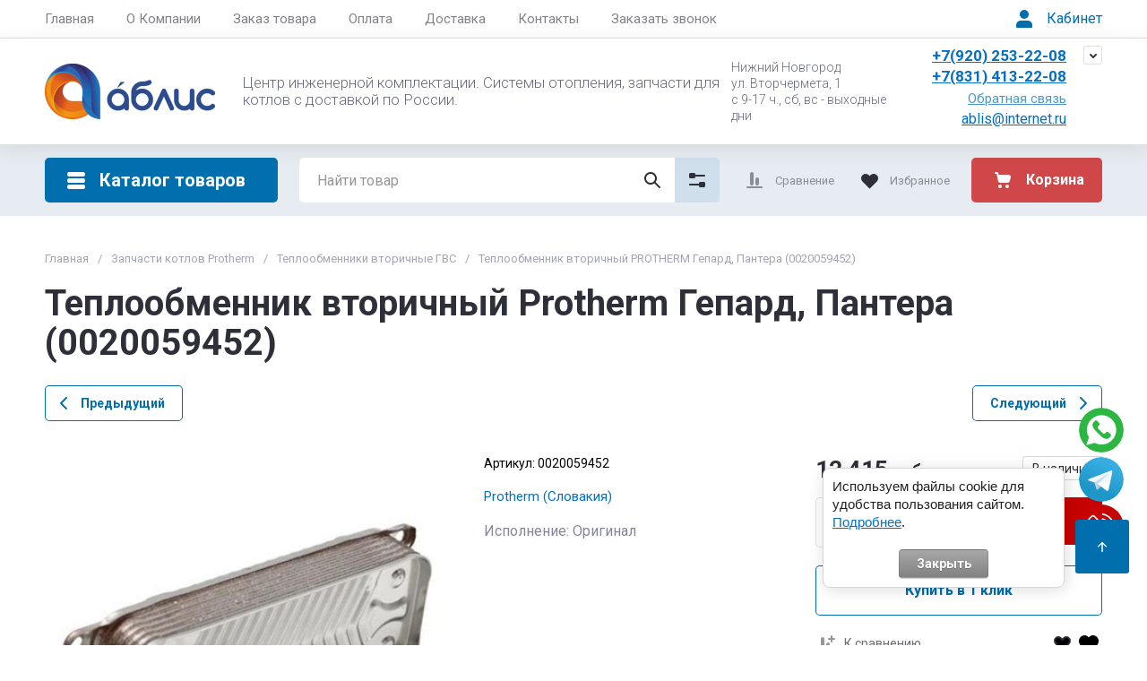

--- FILE ---
content_type: text/html; charset=utf-8
request_url: https://ablis.ru/kupit/zapchasti-dlya-kotlov/teploobmennik-vtorichnyj-protherm-gepard-pantera-0020059452
body_size: 82545
content:
<!doctype html>
<html lang="ru">

<head>
  <meta charset="utf-8">
  <meta name="robots" content="all">  <link rel="preload" href="/g/libs/jquery/2.2.4/jquery-2.2.4.min.js" as="script">
  <title>Купить теплообменник вторичный для котла Protherm Гепард, Пантера. Артикул: 0020059452</title>
  <meta name="description" content="Теплообменник вторичный для котла Protherm Гепард, Пантера. Артикул: 0020059452. Предназначен для передачи тепловой энергии теплоносителю. Отправим транспортной компанией СДЭК в любой регион России. Быстрая доставка. Гарантия качества товара.">
  <meta name="keywords" content="Теплообменник вторичный Protherm Гепард, Пантера (0020059452)">
  <meta name="SKYPE_TOOLBAR" content="SKYPE_TOOLBAR_PARSER_COMPATIBLE">
  <meta name="viewport" content="width=device-width, initial-scale=1.0, maximum-scale=1.0, user-scalable=no">
  <meta name="format-detection" content="telephone=no">
  <meta http-equiv="x-rim-auto-match" content="none">

    	
	





			<link rel="preload" as="image" href="/thumb/2/ogjCZTPPw0jtouFHcBGrBg/750r750/d/0020059452.jpg" />

<link rel="preload" href="/g/shop2v2/default/js/shop2v2-plugins.js" as="script">
<link rel="preload" href="/g/shop2v2/default/js/shop2.2.min.js" as="script">

<link rel="preconnect" href="https://fonts.googleapis.com">
<link rel="preconnect" href="https://fonts.gstatic.com" crossorigin>


<meta name="yandex-verification" content="5e4fbd6a11c30a23" />
<link rel='stylesheet' type='text/css' href='/shared/highslide-4.1.13/highslide.min.css'/>
<script type='text/javascript' src='/shared/highslide-4.1.13/highslide-full.packed.js'></script>
<script type='text/javascript'>
hs.graphicsDir = '/shared/highslide-4.1.13/graphics/';
hs.outlineType = null;
hs.showCredits = false;
hs.lang={cssDirection:'ltr',loadingText:'Загрузка...',loadingTitle:'Кликните чтобы отменить',focusTitle:'Нажмите чтобы перенести вперёд',fullExpandTitle:'Увеличить',fullExpandText:'Полноэкранный',previousText:'Предыдущий',previousTitle:'Назад (стрелка влево)',nextText:'Далее',nextTitle:'Далее (стрелка вправо)',moveTitle:'Передвинуть',moveText:'Передвинуть',closeText:'Закрыть',closeTitle:'Закрыть (Esc)',resizeTitle:'Восстановить размер',playText:'Слайд-шоу',playTitle:'Слайд-шоу (пробел)',pauseText:'Пауза',pauseTitle:'Приостановить слайд-шоу (пробел)',number:'Изображение %1/%2',restoreTitle:'Нажмите чтобы посмотреть картинку, используйте мышь для перетаскивания. Используйте клавиши вперёд и назад'};</script>

<!-- 46b9544ffa2e5e73c3c971fe2ede35a5 -->
<script type='text/javascript' src='/shared/s3/js/lang/ru.js'></script>
<script type='text/javascript' src='/shared/s3/js/common.min.js'></script>
<link rel='stylesheet' type='text/css' href='/shared/s3/css/calendar.css' /><link rel="icon" href="/favicon.svg" type="image/svg+xml">

<!--s3_require-->
<link rel="stylesheet" href="/g/basestyle/1.0.1/user/user.css" type="text/css"/>
<link rel="stylesheet" href="/g/basestyle/1.0.1/cookie.message/cookie.message.css" type="text/css"/>
<link rel="stylesheet" href="/g/basestyle/1.0.1/user/user.gray.css" type="text/css"/>
<script type="text/javascript" src="/g/basestyle/1.0.1/user/user.js" async></script>
<script type="text/javascript" src="/g/libs/jquery/2.2.4/jquery-2.2.4.min.js"></script>
<link rel="stylesheet" href="/g/basestyle/1.0.1/cookie.message/cookie.message.gray.css" type="text/css"/>
<script type="text/javascript" src="/g/basestyle/1.0.1/cookie.message/cookie.message.js" async></script>
<!--/s3_require-->

<!--s3_goal-->
<script src="/g/s3/goal/1.0.0/s3.goal.js"></script>
<script>new s3.Goal({map:[], goals: [], ecommerce:[{"ecommerce":{"detail":{"products":[{"id":"845349307","name":"Теплообменник вторичный PROTHERM Гепард, Пантера (0020059452)","price":12415,"brand":"Protherm (Словакия)","category":"Теплообменники вторичные ГВС"}]}}}]});</script>
<!--/s3_goal-->




	
	<script type="text/javascript" src="/g/shop2v2/default/js/shop2v2-plugins.js"></script>

	<script type="text/javascript" src="/g/shop2v2/default/js/shop2.2.min.js"></script>


	<script src="/g/templates/shop2/2.130.2/default-3/js/paginationscroll.js"></script>

<script type="text/javascript">shop2.init({"productRefs": [],"apiHash": {"getPromoProducts":"235c1a2c728f7f4990ce967d0908e11e","getSearchMatches":"24dcf71aaa500f7880875aadc24e0410","getFolderCustomFields":"1c6a2d4874c5276f600ee846d462944a","getProductListItem":"f35cafcc7581a53e2e3875aae9465f5d","cartAddItem":"6a5285a0daea0f46e5cda6bed2b1e354","cartRemoveItem":"41d494f566a1a18f8bc7e91b56ef2e16","cartUpdate":"d6af7f6d5a1dd32fa7f98eaa445a5464","cartRemoveCoupon":"cbe527dbda9c2fa3cfa692d211f76d1a","cartAddCoupon":"f1cdd9aaf9c2e57cacb36a14cfd5aaa1","deliveryCalc":"92da41d6d212870f0fc2d6e04e49a82e","printOrder":"be55468fbf51f8fe35d35ae64c026f35","cancelOrder":"bbd65275df9690824e39bbc728abdf9b","cancelOrderNotify":"fbc4756f4200aa2efd4a040c359c397a","repeatOrder":"174111782d997a1cc0d4145ebfb954c4","paymentMethods":"7601047375f5ac3aab4bcc07672da5ab","compare":"a1664ab26aa40b5aa49e940a8c39e615"},"hash": null,"verId": 1135328,"mode": "product","step": "","uri": "/ablis.ru","IMAGES_DIR": "/d/","my": {"gr_cart_preview_text":true,"gr_cart_preview_icons":true,"gr_orders_shop2_btn":true,"show_product_unit":false,"gr_promo_actions":true,"gr_show_price_in_pricelist":true,"gr_selected_theme":2,"gr_schema_org":true,"gr_thumbs_height":"600","gr_thumbs_width":"600","gr_info_form":true,"gr_cart_question":true,"gr_compare_icons":true,"gr_favorite":true,"gr_collections_lazy":true,"gr_main_blocks_lazy":true,"gr_product_share_lazy":true,"gr_main_blocks_ajax":false,"gr_popup_compare":true,"gr_responsive_tabs_2":true,"gr_select_wrapper":true,"new_alias":"\u041d\u043e\u0432\u0438\u043d\u043a\u0430","special_alias":"\u0410\u043a\u0446\u0438\u044f","buy_alias":"\u0412 \u043a\u043e\u0440\u0437\u0438\u043d\u0443","buy_mod":true,"buy_kind":true,"on_shop2_btn":true,"show_sections":true,"lazy_load_subpages":true,"gr_amount_flag":true,"gr_collections_one_click":true,"gr_collections_columns_class":true,"gr_collections_params":false,"gr_collections_compare":true,"gr_collections_amount":true,"gr_collections_vendor":true,"gr_product_list_titles":true,"gr_product_list_title":true,"gr_product_list_price":true,"gr_product_list_amount":true,"gr_images_size":true,"gr_images_view":true,"gr_images_lazy_load":true,"gr_sliders_autoplay":true,"gr_one_click_btn":"\u041a\u0443\u043f\u0438\u0442\u044c \u0432 1 \u043a\u043b\u0438\u043a","gr_amount_min_top":true,"gr_options_more_btn":"\u041f\u0430\u0440\u0430\u043c\u0435\u0442\u0440\u044b","gr_product_print":true,"gr_product_options_more_btn":"\u0412\u0441\u0435 \u043f\u0430\u0440\u0430\u043c\u0435\u0442\u0440\u044b","gr_product_nav_prev":"\u041f\u0440\u0435\u0434\u044b\u0434\u0443\u0449\u0438\u0439","gr_product_nav_next":"\u0421\u043b\u0435\u0434\u0443\u044e\u0449\u0438\u0439","gr_product_quick_view":true,"gr_product_columns_class":true,"gr_product_item_wrap":true,"gr_product_list_main":true,"gr_thumbs_vendor":true,"gr_thumbs_one_click":true,"gr_cart_info_in_total":true,"gr_cart_titles":true,"gr_cart_show_discount_sum":true,"gr_cart_show_discounts_applied":true,"gr_cart_auth_remodal":true,"gr_cart_coupon_remodal":false,"gr_cart_coupon_placeholder":"\u041f\u0440\u043e\u043c\u043e\u043a\u043e\u0434","gr_coupon_popup_btn":"\u041f\u0440\u0438\u043c\u0435\u043d\u0438\u0442\u044c \u043a\u0443\u043f\u043e\u043d","gr_cart_options_more_btn":"\u041f\u0430\u0440\u0430\u043c\u0435\u0442\u0440\u044b","gr_cart_registration_title":"\u041a\u0443\u043f\u0438\u0442\u044c \u0431\u0435\u0437 \u0440\u0435\u0433\u0438\u0441\u0442\u0440\u0430\u0446\u0438\u0438","gr_filter_max_count":5,"gr_filter_unwrap_sorting":false,"gr_filter_go_result":true,"gr_filter_color_btn":true,"gr_filter_placeholders":true,"gr_filter_range_slider":false,"gr_filter_remodal_btn":"\u0424\u0438\u043b\u044c\u0442\u0440","gr_filter_reset_text":"\u0421\u0431\u0440\u043e\u0441\u0438\u0442\u044c","gr_filter_header":"\u0424\u0438\u043b\u044c\u0442\u0440 \u043f\u043e\u0434\u0431\u043e\u0440\u0430","gr_sorting_no_filter":true,"gr_filter_remodal":false,"gr_login_form_placeholder":true,"gr_search_placeholder":"\u041d\u0430\u0439\u0442\u0438 \u0442\u043e\u0432\u0430\u0440","gr_search_form_title":"\u041f\u043e\u0434\u0431\u043e\u0440 \u043f\u043e \u043f\u0430\u0440\u0430\u043c\u0435\u0442\u0440\u0430\u043c","gr_search_form_range_slider":false,"gr_sorting_title":"\u0421\u043e\u0440\u0442\u0438\u0440\u043e\u0432\u0430\u0442\u044c","gr_sorting_default":"\u041f\u043e \u0443\u043c\u043e\u043b\u0447\u0430\u043d\u0438\u044e","gr_sorting_item_default":"\u041f\u043e \u0443\u043c\u043e\u043b\u0447\u0430\u043d\u0438\u044e","gr_sorting_by_price_desc":"\u0426\u0435\u043d\u0430 - \u0443\u0431\u044b\u0432\u0430\u043d\u0438\u0435","gr_sorting_by_price_asc":"\u0426\u0435\u043d\u0430 - \u0432\u043e\u0437\u0440\u0430\u0441\u0442\u0430\u043d\u0438\u0435","gr_sorting_by_name_desc":"\u041d\u0430\u0437\u0432\u0430\u043d\u0438\u0435 - \u042f-\u0410","gr_sorting_by_name_asc":"\u041d\u0430\u0437\u0432\u0430\u043d\u0438\u0435 - \u0410-\u042f","gr_footer_menu_fix":true,"hide_in_filter":["special","new"],"hide_in_search":["special","new"]},"shop2_cart_order_payments": 6,"cf_margin_price_enabled": 0,"buy_one_click_api_url": "/-/x-api/v1/public/?method=form/postform&param[form_id]=8900841&param[tpl]=global:shop2.form.minimal.tpl&param[hide_title]=0&param[placeholdered_fields]=0","maps_yandex_key":"","maps_google_key":""});shop2.facets.enabled = true;</script>







	    
        <style>
            .timer-block__btn a,.timer-block__close{cursor:pointer;-moz-appearance:none;text-align:center}.timer-block__btn a:before,.timer-block__close:before{content:'';top:0;visibility:hidden;left:0;right:0;bottom:0}html{font-family:sans-serif;-ms-text-size-adjust:100%;-webkit-text-size-adjust:100%;overflow-y:scroll}body{margin:0}/*! CSS Used from: Embedded */svg:not(:root){overflow:hidden}.timer-block__close{z-index:1;display:inline-flex;align-items:center;justify-content:center;text-decoration:none;-webkit-appearance:none;background-clip:border-box}.timer-block__close:before{position:absolute;z-index:-1;opacity:0;background:var(--gr_btn_overlay_15)}.timer-block__close,.timer-block__close:active:before,.timer-block__close:active:before{background:var(--gr_btn_overlay_a_05)}.timer-block__close{width:50px;height:50px;min-height:50px;border-radius:var(--gr_icon_btn_radius);font-size:0;padding:0;border:none;background:var(--gr_icon_btn_3_bg)}.timer-block__close:before{border-radius:var(--gr_icon_btn_radius);display:none}.timer-block__close:active,.timer-block__close:active svg{fill:var(--gr_icon_btn_3_icon_a)}.timer-block__close svg{fill:var(--gr_icon_btn_3_icon)}a{background-color:transparent;text-decoration:underline;color:var(--on_gr_bg_link)}.timer-block__btn a{position:relative;z-index:1;display:inline-flex;align-items:center;justify-content:center;height:auto;min-height:auto;-webkit-appearance:none;background-clip:border-box;border-radius:var(--gr_btn_radius)}.timer-block__btn a:before{position:absolute;z-index:-1;border-radius:var(--gr_btn_radius);opacity:0;background:var(--gr_btn_overlay_15)}.timer-block__btn a,.timer-block__btn a{font-size:16px;line-height:1.125;padding:15px 30px;font-weight:var(--font1_700);font-family:var(--font1);color:var(--gr_btn_1_text)}.timer-block.timer_inverse .timer-block__btn a{color:var(--gr_btn_2_text);border:none;background:var(--gr_accent)}.invert_header_top .timer-block{border-bottom:none}.timer-block{background:var(--gr_bg);z-index:15;border-bottom:1px solid var(--on_gr_bg_border_12)}.timer-block.timer_bottom{position:fixed;left:0;right:0;bottom:0;z-index:1000;border:none}.timer-block.timer_inverse{background:var(--gr_primary);border:none}.timer-block.timer_inverse .timer-block__title{color:var(--on_gr_primary_text)}.timer-block.timer_inverse .timer-block__desc{color:var(--on_gr_primary_text_7)}.timer-block.timer_inverse .timer-block__date .gr-timer-elem .gr-timer-number{color:var(--on_gr_primary_text_dark);background:var(--on_gr_primary_bg)}.timer-block.timer_inverse .timer-block__date .gr-timer-elem:last-child .gr-timer-number,.timer-block__date .gr-timer-elem:last-child .gr-timer-number{color:var(--gr_accent)}.timer-block.timer_inverse .timer-block__date .gr-timer-delim{opacity:.5}.timer-block.timer_inverse .timer-block__date .gr-timer-delim svg{fill:var(--on_gr_primary_text)}.timer-block.timer_inverse .timer-block__close svg,.timer-block.timer_inverse .timer-block__close svg:active,.timer-block.timer_inverse .timer-block__close svg:hover{fill:var(--on_gr_primary_icon)}.timer-block__inner{position:relative;min-height:80px;padding:0 30px}.timer-block__body{margin:0 auto;max-width:1024px;display:flex;justify-content:center;padding:15px 0}.timer-block__body.no_timer_block .timer-block__text{margin-right:0}.timer-block__close{position:absolute;right:15px;top:50%;transform:translateY(-50%)}.timer-block__close svg{display:none;width:20px;height:20px}.timer-block__close svg.gr_big_icon{width:30px;height:30px;display:block}.timer-block__close svg.gr_small_icon{display:none}.timer-block__left{margin-right:50px;flex:0 1 auto;display:flex;flex-direction:column}.timer-block__right{display:flex;align-items:center;justify-content:center;flex:0 1 auto}.timer-block__date{margin:auto 0;display:flex;align-items:center}.timer-block__date .gr-timer-elem .gr-timer-number{display:block;text-align:center;font-size:18px;line-height:50px;width:50px;height:50px;color:var(--on_gr_bg_acc_text);font-family:var(--font2);font-weight:var(--font2_700);background:var(--gr_primary_05);border-radius:var(--gr_btn_radius)}.timer-block__date .gr-timer-delim svg.gr_small_icon,.timer-block__date .gr-timer-elem em{display:none}.timer-block__date .gr-timer-delim{margin:0 4px;font-size:0;width:2px;height:12px;opacity:.2}.timer-block__date .gr-timer-delim svg{width:2px;height:12px;fill:var(--on_gr_bg_acc_text)}.timer-block__text{margin-right:auto}.timer-block__text+.timer-block__btn{margin-left:50px}.timer-block__title{color:var(--on_gr_bg_acc_text);font-size:18px;line-height:1.1;font-family:var(--font2);font-weight:var(--font2_500)}.timer-block__title+.timer-block__desc{padding-top:6px}.timer-block__desc{color:var(--on_gr_bg_sec_text);font-size:14px;line-height:1.2}.timer-block__btn{margin-left:auto;max-width:200px}.timer-block__btn a{min-width:160px;max-width:200px;background-color:var(--gr_primary)}@media (max-width:1260px){.timer-block__close{width:36px;height:36px;min-height:36px;right:12px}.timer-block__body{max-width:100%;padding:15px 40px 15px 0}.timer-block__left{margin-right:30px}.timer-block__text+.timer-block__btn{margin-left:30px}}@media (max-width:1023px){.timer-block__inner{min-height:0}.timer-block__body{flex-direction:column;padding:15px 0}.timer-block__close{top:15px;margin-top:0;transform:none}.timer-block__left{margin:0;align-items:center}.timer-block__left+.timer-block__right{margin-top:10px}.timer-block__right{padding-right:30px}.timer-block__btn a{min-width:160px}}@media (max-width:767px){.timer-block__close{min-height:30px;top:0;right:0;width:46px;height:46px}.timer-block__btn a{font-size:14px;line-height:1.2;padding:11px 16px;max-width:100%;min-width:0}.timer-block__inner{padding:0 20px}.timer-block__close svg{display:block}.timer-block__close svg.gr_big_icon{display:none}.timer-block__right{flex-direction:column;padding-right:0;text-align:center}.timer-block__date .gr-timer-elem .gr-timer-number{width:36px;height:36px;line-height:36px;font-size:16px}.timer-block__text{width:100%;margin-right:0}.timer-block__text+.timer-block__btn{margin-left:0;margin-top:10px}.timer-block__btn{max-width:100%;width:auto}}@media (max-width:375px){.timer-block__btn a{line-height:1;padding:14px 16px}}@media print{*{background:0 0!important;color:#000!important;text-shadow:none!important}a,a:visited{text-decoration:underline}a[href]:after{content:" (" attr(href) ")"}}
        </style>
    




<style>
#search-result { display: none;}
button{padding:0;background:0 0;border:none;outline:0}.header-bottom .nav_menu.hideOverflow{width:100%;max-width:60%}.remodal-overlay,.remodal-wrapper{display:none}.gr_images_lazy_load *,.gr_lazy_load_block *{display:none!important}.folder-block{opacity:0;visibility:hidden}.top-slider__item:not(:first-child),.top_menu ul{display:none}.hideOverflow{white-space:nowrap;overflow:hidden}.gr_hide_onload *,.gr_hide_onload ::after,.gr_hide_onload ::before{transition:none!important}.gr_hide_onload #search-app.hide_search_popup #search-result,.gr_hide_onload .burger-block,.gr_hide_onload .desktop-folders .site-folders>li ul,.gr_hide_onload .popover,.tns-visually-hidden{display:none!important}html{font-family:sans-serif;overflow-y:scroll}body{margin:0}.hide{display:none}.menu-default,.menu-default li,.menu-default ul{padding:0;margin:0;list-style:none}*{box-sizing:border-box;-webkit-locale:auto}.gr-btn-1,.tns-controls button,.tns-nav button,a.shop2-btn{position:relative;display:inline-flex;align-items:center;justify-content:center;height:auto;min-height:auto;padding:0;text-align:center;-moz-appearance:none;-webkit-appearance:none}.gr-btn-1:active:before,.shop2-btn:active:before,.tns-controls button:active:before,.tns-nav button:active:before,a.shop2-btn:active:before{opacity:1;visibility:visible}.gr-btn-1,.shop2-btn,a.shop2-btn{font-weight:var(--font1_700);font-family:var(--font1);font-size:16px;line-height:1.125;padding:15px 30px}.gr-icon-btn-2-style:before,.tns-controls button:before{display:none}.shop2-product-actions{position:relative;margin-right:-2px;margin-bottom:10px}.shop2-product-actions dl{margin-bottom:0}.shop2-product-actions dl dt{padding:5px 10px;margin-right:2px;font-size:0;min-height:0;display:inline-flex;align-items:center;margin-bottom:2px}.shop2-product-actions dl dt .icon-action{width:20px;height:20px;min-width:20px;align-items:center;display:inline-flex;justify-content:center}body,html{min-width:320px}.shop2-product-actions dl dt .icon-action svg{width:20px;height:20px;display:none}.shop2-product-actions dl dt .icon-action svg.gr_small_icon{display:block}.shop2-product-actions dl dt .name-action{border:none;margin:0 0 0 7px;overflow:hidden;text-overflow:ellipsis;width:calc(100% - 20px - 6px);font-size:14px;line-height:1.2;font-family:var(--font1);font-weight:var(--font1_400);white-space:normal}.shop2-product-actions dl dt.promo-action{vertical-align:top;position:relative;font-size:14px;line-height:1.2}.shop2-product-actions dl dt.promo-action:before{position:absolute;content:'';top:0;left:0;right:0;bottom:0;z-index:-1;opacity:0;visibility:hidden}body .product-flags{font-size:0}body .product-flags__left{display:inline}body .product-flags__item{margin:0 1px 1px 0;font:var(--font1_400) 14px/1.2 var(--font1);vertical-align:top;display:inline-block}body .product-flags__item span{padding:6px 12px 5px;text-align:center;vertical-align:top;display:inline-block}html{font-size:16px}body{position:relative;text-align:left;font-family:var(--font1);font-weight:var(--font1_400);line-height:1.5}.gr-svg-icon{width:30px;height:30px}.gr-svg-icon.gr_big_icon,.gr-svg-icon.gr_small_icon{display:none}.gr-svg-icon.gr_small_icon{width:20px;height:20px}.gr-svg-icon.gr_big_icon{width:40px;height:40px}.block_padding{padding:0 50px}.block_width{margin:0 auto;max-width:1700px}.site__wrapper{min-height:100%;margin:auto;display:flex;flex-direction:column}.site-container{flex:1 0 auto}.site-main__inner{padding:40px 0}.site-header{flex:none}.site-header__inner{display:flex;flex-direction:column}.site-header .header-top__top_in{display:flex;align-items:center}.site-header .header-top .login-btn{margin-left:24px}.site-header .header-top .login-btn__inner{font:var(--font1_400) 16px 87% var(--font1);display:flex;align-items:center}.site-header .header-top .login-btn__inner svg{order:-1;margin-right:10px}.site-header .menu-wrap{flex:1 0 1%}.site-header .top-menu{margin:0;padding:0;list-style:none;font-size:0}.site-header .top-menu .has .folder_icon,.site-header .top-menu .has .menu-back{display:none}.site-header .top-menu>li{display:inline-block;vertical-align:top;position:relative}.site-header .top-menu>li:first-child>a{padding-left:0}.site-header .top-menu>li>a{display:block;padding:10px 18px;font-size:15px}.site-header .top-menu ul{position:absolute;display:none;list-style:none;margin:0;padding:20px;top:100%;left:0;width:250px;z-index:620}.site-header .top-menu ul li{display:block;position:relative}.site-header .top-menu ul li a{display:block;padding:10px 0;font-size:14px}.site-header .site-header-middle{position:relative;z-index:13}.site-header .site-header-middle__body{padding:21px 0;display:flex;align-items:center;justify-content:space-between}.site-header .site-header-middle__center{width:240px;text-align:center;margin-left:auto}.site-header .site-header-middle__center .site-address{text-align:left;vertical-align:top;display:inline-block}.site-header .site-header-middle__center .site-address__work{font-family:var(--font1);font-weight:var(--font1_500);font-size:14px;line-height:1.15;margin-top:5px}.site-header .site-header-middle__center .site-address__body{font-size:14px;line-height:1.29;font-family:var(--font1);font-weight:var(--font1_300)}.site-header .site-header-middle__right{margin:-10px 0;width:auto;display:flex;flex-wrap:wrap;align-items:flex-end;justify-content:center;flex-direction:column;padding-left:30px}.site-header .site-info{display:inline-flex;align-items:center;width:100%}.site-header .site-info__logo{font-size:0;margin-right:31px;flex:0 0 auto}.site-header .site-info__logo img{width:auto;height:auto}.site-header .site-info__body{flex:1 1 auto}.site-header .site-info__name{font-size:24px;line-height:1.375;font-family:var(--font2);font-weight:var(--font2_700)}.site-header .site-info__name+.site-info__desc{margin-top:4px}.site-header .site-info__desc{font-size:17px;line-height:1.16;font-weight:var(--font1_300)}.site-header .header-contacts{position:relative;margin-top:0;margin-bottom:5px}.site-header .header-contacts.has_popup_btn{padding-right:40px}.site-header .header-contacts__icon{position:absolute;right:0;top:-3px;width:21px;height:21px;align-items:center;display:inline-flex}.site-header .header-contacts__icon svg{width:20px;height:20px;margin:auto}.site-header .header-contacts__item{max-width:300px;display:flex;align-items:flex-end}.site-header .header-contacts__item-left{flex:0 0 auto;display:flex;align-items:center;margin-right:14px;margin-bottom:1px;position:relative;top:-4px}.site-header .header-contacts__item-right{flex:0 1 auto}.site-header .header-contacts__link{font-size:0;margin-left:10px}.site-header .header-contacts__link:first-child{margin-left:0}.site-header .header-contacts__link img{max-width:22px;max-height:22px}.site-header .header-contacts__number{font-size:17px;line-height:1;font-family:var(--font2);font-weight:var(--font2_700);margin-bottom:6px}.site-header .header-callback-btn{display:flex;justify-content:flex-end}.site-header .header-callback-btn a{font-family:var(--font1);font-weight:var(--font1_400);font-size:15px;line-height:143%;text-decoration-line:underline}.cart-prew-btn{height:50px;max-width:248px;display:flex;align-items:center;position:relative;margin-left:24px}.cart-prew-btn .gr-cart-preview-title{display:none;font-family:var(--font2);font-weight:var(--font2_700);font-size:16px;line-height:1}.cart-prew-btn .gr-cart-total-amount{font-weight:var(--font2_500);font-family:var(--font2);font-size:11px;line-height:25px;min-width:25px;padding:0 3px;text-align:center;flex:none;position:relative;order:8;margin-left:11px}.cart-prew-btn .gr-cart-total-sum{font-weight:var(--font2_700);font-family:var(--font2);font-size:16px;line-height:87%;order:3;position:relative;text-align:center;flex:1 0 1%;display:flex;white-space:nowrap;margin-top:3px}.cart-prew-btn .gr-cart-total-sum span{margin-left:5px;font-size:16px}.cart-prew-btn i{order:-1;margin:0 11px 0 0;flex:none;display:block}.cart-prew-btn i svg{display:block}.cart-prew-btn i svg.gr_small_icon{display:none}.cart-prew-btn.cart-add-btn{padding:10px 20px}.cart-prew-btn.cart-add-btn .cart-prew-btn-text{flex:1 0 1%;text-align:center}.site-fixed-top-wrapper{min-height:80px;width:100%;max-width:none}.site-header-bottom__inner{padding:15px 0;display:flex;align-items:flex-start}.site-header-bottom .top-btns,.site-header-bottom__left{align-items:center;display:flex}.site-header-bottom .top-btns{height:50px;flex:none;margin-left:auto}.site-header-bottom .top-btns .compare-favorit-inner{display:flex}.site-header-bottom .gr-login-btn-wrap{display:none;margin-left:20px}.site-header-bottom .gr-login-btn-wrap .login-btn{width:40px;height:40px;display:flex;align-items:center;justify-content:center}.site-header-bottom .gr-compare-btn:not(.active) .gr-compare-btn-amount{display:none}.site-header-bottom .gr-compare-btn-wrap{margin-left:24px;display:flex;align-items:stretch}.site-header-bottom .gr-compare-btn-wrap .gr-compare-btn{font-family:var(--font2);font-weight:var(--font2_400);font-size:13px;line-height:1;position:relative;padding:0 0 0 38px;min-height:50px;display:flex;align-items:center}.site-header-bottom .gr-compare-btn-wrap .gr-compare-btn-amount{min-width:25px;height:25px;font-size:11px;line-height:25px;text-align:center;margin-left:15px}.site-header-bottom .gr-compare-btn-wrap svg{position:absolute;top:50%;left:0;transform:translateY(-50%)}.site-header-bottom .favorite-block-wrap{margin-left:24px;display:flex;align-items:stretch}.site-header-bottom .favorite-block-wrap .favorite-block.is-null .favorite-count{display:none}.site-header-bottom .favorite-block-wrap .favorite-btn{font-family:var(--font2);font-weight:var(--font2_400);font-size:13px;line-height:1;position:relative;padding:0 0 0 38px;min-height:50px;display:flex;align-items:center}.site-header-bottom .favorite-block-wrap .favorite-count{min-width:25px;height:25px;font-size:11px;line-height:25px;text-align:center;margin-left:15px}.site-header-bottom .favorite-block-wrap svg{position:absolute;top:50%;left:0;transform:translateY(-50%)}.gr_search-site-unit{height:50px;display:flex;width:100%;z-index:300}.gr_search-site-unit .search_container{height:100%;position:static;display:flex;width:100%}.gr_search-site-unit #search-app{width:100%}.gr_search-site-unit form{height:100%;position:relative;display:flex;width:100%}.gr_search-site-unit form input[type=text]{height:100%;border:none;width:100%;padding:0 60px 0 20px}.gr_search-site-unit form button{width:50px;font-size:0;border:0;padding:10px;display:flex;justify-content:center;align-items:center;position:absolute;right:0;top:0;bottom:0}.gr_search-site-unit form button span{width:30px;height:30px;padding:0;display:inline-block}.gr_search-site__param-btn{padding:0 30px;display:flex;align-items:center}.gr_search-site__param-btn .gr_search-site__param-btn__text{font-family:var(--font1);font-weight:var(--font1_700);font-size:16px;line-height:1;margin-right:11px;white-space:nowrap}.gr_search-site__param-btn span{display:inline-block;font-size:0}.gr_search-site-container__wrap{padding-right:0;position:relative;width:100%}.gr_search-site-container__inner{height:50px;display:flex;width:100%}.folder-btn__burger{display:none;position:absolute;top:0;left:0;right:0;bottom:0}.header_folder_wrap{margin-right:24px;position:relative}.header_folder_wrap .folder-btn{position:relative;width:300px;z-index:560;padding:0}.header_folder_wrap .folder-btn:before{z-index:4}.header_folder_wrap .folder-btn .header-burger-btn{display:none;position:absolute;top:0;left:0;right:0;bottom:0;z-index:12}.header_folder_wrap .folder-btn__title{display:flex;width:100%;align-items:center;height:50px;padding:0 20px;position:relative;z-index:10;font-family:var(--font2);font-weight:var(--font2_700);font-size:20px;line-height:135%}.header_folder_wrap .folder-btn__icon{margin-right:11px;font-size:0;display:inline-block;height:30px}.desktop-folders .more-folders,.desktop-folders .site-folders>li>a{font-weight:var(--font1_500);font-size:15px;font-family:var(--font1)}.header_folder_wrap .folder-btn__icon_mob{display:none}.desktop-folders{position:absolute;left:0;top:calc(100% + 17px);width:300px;max-height:9999px;z-index:351}.desktop-folders .site-folders{margin:0;list-style:none}.desktop-folders__body{min-height:450px;display:flex;flex-direction:column;justify-content:space-between}.desktop-folders .more-folders{padding:18px 20px;width:100%;display:flex}.desktop-folders .more-folders__inner{width:100%;display:flex;align-items:center}.desktop-folders .more-folders .more-folders__icon .gr-svg-icon,.desktop-folders .more-folders .read_more_close{display:none}.desktop-folders .more-folders .more-folders__icon{margin-left:10px}.desktop-folders .more-folders .more-folders__icon .gr-svg-icon.gr_small_icon{display:block}.desktop-folders .site-folders .parentItem,.desktop-folders .site-folders .parentItem+li:before,.desktop-folders .site-folders>li.hide_item{display:none}.desktop-folders .site-folders>li{position:relative;min-height:47px}.desktop-folders .site-folders>li.has>a .folder_icon{position:absolute;top:50%;right:20px;transform:translateY(-50%)}.desktop-folders .site-folders>li.has>a .folder_icon .gr-svg-icon{display:inline-block}.desktop-folders .site-folders>li.has .folder-back,.desktop-folders .site-folders>li:first-child:before{display:none}.desktop-folders .site-folders>li>a{line-height:17px;min-height:50px;display:block;padding:15px 50px 15px 20px;position:relative}.desktop-folders .site-folders>li ul{display:none}.site-header-under-wrap{padding-bottom:20px}.site-header-under-wrap .site-header-under{position:relative}.site-header-under-wrap .site-header-under .desktop-folders{top:-24px}.site-header-under-wrap .site-header-under .desktop-folders .desktop-folders__body{min-height:474px}.site-header-under-wrap .site-header-under__inner{margin-top:24px;margin-left:324px}.block_slider_product.have_product-day{display:flex;flex-wrap:wrap}.block_slider_product.have_product-day .main-slider{width:calc(100% - 324px)}.block-product-day{margin-left:24px;width:300px;display:flex}.block-product-day .product-day{position:relative;padding:20px;height:100%;width:100%;display:flex;flex-direction:column;justify-content:center}.block-product-day .product-day__top{position:relative;margin-bottom:12px}.block-product-day .product-day__top .product-day__image{position:relative}.block-product-day .product-day__top .product-day__image:after{content:"";width:100%;display:block;padding-top:100%}.block-product-day .product-day__top .product-day__image img{position:absolute;top:0;left:0;right:0;bottom:0;width:100%;height:100%;object-fit:cover;object-position:center}.block-product-day .product-day__top .product-day__flug{position:absolute;top:0;left:0}.block-product-day .product-day__top .product-day__flug .product-flags__item{font-family:var(--font1);font-weight:var(--font1_700);font-size:12px}.block-product-day .product-day__top .product-day__flug .product-flags__item span{white-space:nowrap}.block-product-day .product-day__bottom{position:relative;z-index:10}.block-product-day .product-day__bottom .product-day__name{font-family:var(--font1);font-weight:var(--font1_400);font-size:14px;line-height:120%;margin-bottom:12px;position:relative;z-index:1}.block-product-day .product-day__bottom .shop2-product-actions{margin-bottom:12px}.block-product-day .product-day__bottom .shop2-product-actions dl dt .name-action{font-size:13px;line-height:1.2}.block-product-day .product-day__bottom .shop2-product-actions dt.promo-action:before{display:none}.block-product-day .product-day__bottom .price-current{font-size:0;font-family:var(--font2);font-weight:var(--font2_700)}.block-product-day .product-day__bottom .price-current strong{display:inline-block;font-size:20px;line-height:1;font-weight:var(--font2_700)}.block-product-day .product-day__bottom .price-current span{font-size:15px;line-height:1;padding-left:5px}.block-product-day .product-day__bottom .price-old{font-size:0;margin-bottom:2px;font-family:var(--font2);font-weight:var(--font2_500);vertical-align:top;display:inline-block}.block-product-day .product-day__bottom .price-old span strong{font-size:15px;line-height:1;font-weight:var(--font2_500)}.block-product-day .product-day__bottom .price-old span span{font-size:12px;line-height:1;padding-left:5px}.main-slider{overflow:hidden;height:450px;position:relative}.main-slider .tns-controls{position:absolute;top:50%;left:20px;right:20px;z-index:11;transform:translateY(-50%);display:flex;justify-content:space-between}.main-slider .tns-nav{position:absolute;bottom:60px;left:110px;margin-top:0}.block_cover{background-size:cover;background-position:50%;background-repeat:no-repeat}.main-slider__item_in{position:relative;display:block;height:450px}.main-slider__image{position:absolute;top:0;left:0;right:0;bottom:0;display:block;font-size:0}.main-slider__image:after{padding-top:60%}.main-slider__image img{position:absolute;top:0;left:0;max-width:none;width:100%;height:100%;object-fit:cover;object-position:50% 50%}.main-slider__info{position:absolute;top:20px;left:70px;right:70px;bottom:90px;z-index:5;padding:76px 40px 40px;display:flex;flex-direction:column;align-items:flex-start;justify-content:center}.main-slider__title{display:block;font-size:30px;line-height:1.3;font-weight:var(--font2_700);font-family:var(--font2)}.main-slider__text{display:block;font-size:20px;line-height:1.1;font-family:var(--font1);font-weight:var(--font1_400)}.main-slider .main-slider__title+.main-slider__text{padding-top:5px}.main-slider__btn{margin-top:30px}@media (max-width:1420px){.header_folder_wrap .folder-btn{width:270px}.desktop-folders{width:260px}.desktop-folders__body{min-height:370px}.site-header-under-wrap .site-header-under .desktop-folders .desktop-folders__body{min-height:393px}.site-header-under-wrap .site-header-under__inner{margin-left:284px}.block_slider_product.have_product-day .main-slider{width:calc(100% - 224px)}.block-product-day{width:200px}.block-product-day .product-day{padding:15px}.main-slider__item_in{height:370px}}@media (max-width:1366px){.block_width{max-width:1280px}.gr_search-site__param-btn{padding:0 10px}.gr_search-site__param-btn .gr_search-site__param-btn__text{display:none}}@media (max-width:1260px){.block_padding{padding:0 30px}.site-main__inner{padding:30px 0}.cart-prew-btn.cart-add-btn{padding-right:10px}.site-fixed-top-wrapper{min-height:70px}.site-header-bottom__inner{padding:10px 0}.folder-btn__burger{display:flex;z-index:12}.desktop-folders .more-folders,.desktop-folders__body,.header_folder_wrap .folder-btn.home_folder_btn:after,.header_folder_wrap .folder-btn__title .folder-btn__text{display:none}.header_folder_wrap .folder-btn{width:50px}.header_folder_wrap .folder-btn__title{padding:0 10px 0 8px;height:46px}.header_folder_wrap .folder-btn__icon{margin-right:0}.desktop-folders{top:calc(100% + 10px);min-height:auto}.desktop-folders__body{min-height:auto}.desktop-folders .site-folders>li.hide_item{display:block}.site-header-under-wrap{padding-bottom:15px}.site-header-under-wrap .site-header-under__inner{margin-left:0}.block_slider_product.have_product-day .main-slider{width:calc(100% - 264px)}.block-product-day{width:240px}.block-product-day .product-day__top .product-day__image:after{padding-top:81%}.main-slider__title{font-size:26px}.main-slider__text{font-size:18px}}@media (max-width:1100px){.desktop-folders .more-folders{margin-left:20px}.desktop-folders .site-folders>li.has>a .folder_icon{right:20px}.desktop-folders .site-folders>li>a{padding:13px 50px 13px 20px;font-size:15px}}@media (max-width:1024px){.cart-prew-btn,.site-header-bottom .gr-compare-btn-wrap{margin-left:20px}.site-header-bottom .favorite-block-wrap .favorite-btn,.site-header-bottom .gr-compare-btn-wrap .gr-compare-btn{font-size:0;padding-left:34px}.site-header .header-top{display:none}.site-fixed-top-wrapper{order:-1}.site-fixed-top-wrapper .site-header-bottom-wrap{order:0}.site-header-bottom-wrap{order:-1}.site-header-bottom .top-btns{height:48px}.site-header-bottom .gr-login-btn-wrap{display:block}.site-header-bottom .gr-compare-btn-wrap .gr-compare-btn-amount{margin-left:8px}.site-header-bottom .favorite-block-wrap{margin-left:20px}.site-header-bottom .favorite-block-wrap .favorite-count{margin-left:8px}.folder-btn__burger{display:none}.header_folder_wrap .folder-btn .header-burger-btn{display:block}}@media (max-width:1023px){.cart-prew-btn.cart-add-btn .cart-prew-btn-text,.site-header .site-header-middle__center{display:none}.site-header .top-menu>li>a{font-size:14px;padding:12px 7.5px}.site-header .site-info__name{font-size:20px}.cart-prew-btn i{margin:0}.site-header-bottom .favorite-block-wrap .favorite-btn,.site-header-bottom .gr-compare-btn-wrap .gr-compare-btn{padding-left:25px}.site-header-under-wrap{padding-bottom:10px}.block_slider_product.have_product-day{flex-direction:column}.block_slider_product.have_product-day .main-slider{width:100%}.block-product-day{width:100%;margin-top:24px;margin-left:0}.block-product-day .product-day{flex-direction:row;justify-content:flex-start;align-items:stretch}.block-product-day .product-day__top{width:107px;margin-bottom:0;margin-right:24px;display:flex;align-items:center}.block-product-day .product-day__top .product-day__image{width:100%}.block-product-day .product-day__top .product-day__image:after{padding-top:100%}.block-product-day .product-day__bottom .price-current strong{font-size:18px;line-height:1}.block-product-day .product-day__bottom .price-current span{padding-left:4px}.main-slider__item_in{height:307px}.main-slider__info{top:0;left:65px;right:65px;bottom:30px;padding:20px 40px}.main-slider__title{font-size:24px;line-height:118%}.main-slider__text{font-size:16px;line-height:1.2}.main-slider__btn{font-size:15px;padding:13px 16px}}@media (max-width:767px){.shop2-product-actions dl dt.promo-action{font-size:13px}.block_padding{padding:0 20px}.site-main__inner{padding:24px 0}.site-header__inner{padding:0;display:flex;flex-direction:column}.site-header .site-header-middle__body{padding:20px 0;flex-direction:column}.site-header .site-header-middle__right{margin:0;padding-left:0}.site-header .site-info{flex-direction:column}.site-header .site-info__logo{margin-right:0;margin-bottom:10px}.site-header .site-info__name{font-size:18px}.site-header .site-info__name+.site-info__desc{margin-top:2px}.site-header .site-info__desc{font-size:14px}.site-header .header-contacts{display:flex;align-items:center;margin-top:10px}.gr_search-site-container__wrap,.header_folder_wrap .folder-btn__icon,.site-header .header-callback-btn,.site-header .header-contacts__item-left{display:none}.header_folder_wrap .folder-btn__icon_mob,.main-slider__image:after{display:flex}.site-header .header-contacts__item{align-items:center}.site-header .header-contacts__number{margin-bottom:0;font-size:16px}.cart-prew-btn{z-index:10;height:46px;margin-left:16px}.cart-prew-btn.cart-add-btn{padding:5px 13px}.site-header-bottom .top-btns{height:46px;flex:1 0 1%;justify-content:right}.site-header-bottom .gr-login-btn-wrap{margin-left:auto}.site-header-bottom .favorite-block-wrap,.site-header-bottom .gr-compare-btn-wrap{margin-left:16px}.site-header-bottom .gr-compare-btn-wrap .gr-compare-btn{min-height:46px;line-height:100%}.site-header-bottom .favorite-block-wrap .favorite-btn{min-height:46px}.header_folder_wrap .folder-btn{width:46px}.block-product-day .product-day__bottom .price-old{margin-bottom:1px}.block-product-day .product-day__bottom .price-old span strong{font-size:14px}.main-slider__item_in{height:auto}.main-slider__image{position:relative;top:auto;left:auto;right:auto;bottom:auto}.main-slider__info{top:0;left:0;right:0;bottom:0;padding:30px 20px}.main-slider__title{font-size:17px;line-height:118%}.main-slider__text{font-size:14px}.main-slider__btn{font-size:0;line-height:0;padding:0;margin:0;background:0 0;position:absolute;top:0;left:0;right:0;bottom:0}}@media (max-width:375px){.cart-prew-btn{height:42px}.cart-prew-btn .gr-cart-total-amount{margin-left:7px}.site-header-bottom .top-btns{height:42px}.site-header-bottom .gr-login-btn-wrap{display:none}.site-header-bottom .favorite-block-wrap .favorite-btn,.site-header-bottom .gr-compare-btn-wrap .gr-compare-btn{min-height:42px}.header_folder_wrap{margin-right:0}.header_folder_wrap .folder-btn{width:42px}.header_folder_wrap .folder-btn__title{height:42px;padding-left:4px}.burger-cabinet-btn{display:block}}@media (max-width:350px){.cart-prew-btn i svg{display:none}.cart-prew-btn i svg.gr_small_icon{display:block}.site-header-bottom .gr-compare-btn-wrap svg{display:none}.site-header-bottom .gr-compare-btn-wrap svg.gr_small_icon{display:block}.site-header-bottom .favorite-block-wrap svg{display:none}.site-header-bottom .favorite-block-wrap svg.gr_small_icon{display:block}}
</style>


	
	
	<script>
		if (readCookie('ui_quick_load_style') != '1') {
			var done_styleInteraction = false;
		
			function gr_style_init() {
				if( done_styleInteraction )
					return;
				var link = document.createElement('link');
				link.rel = 'stylesheet';
				link.href = '/g/templates/shop2/2.130.2/130-33/css/theme.scss.min.css';
				document.body.appendChild(link);
		
				done_styleInteraction = true;
			};
			document.addEventListener('scroll', gr_style_init );
			document.addEventListener('mousemove', gr_style_init );
			document.addEventListener('touchstart', gr_style_init );
			document.addEventListener('keydown', gr_style_init );
			document.addEventListener('click', gr_style_init );
			
			createCookie('ui_quick_load_style', 1, 1);
		};
		
	</script>
	
	



	
		<script>
			createCookie('ui_quick_load_style', 1, 1);
		</script>
    






	
        
    

    

    <link rel="stylesheet" href="/t/v2067/images/css/site_addons4.scss.css">
<link rel="stylesheet" href="/t/v2067/images/site.addons2.scss.css">
<script src="/t/v2067/images/js/addon_site.js"></script>

  
    <style>
        :root {--font1_300: 400;}
    </style>

</head><body class="site gr_hide_onload gr_footer_menu_fix">

    

    
    
    <div class="site__wrapper">
							        <header class="site-header">
            <div class="site-header__inner">
                <div class="header-top block_padding">

                    <div class="header-top__top_in block_width">

                                                    <nav class="menu-wrap hideOverflow">
                                <ul class="top-menu">
                                                                                                                                                                <li
                                                class="menu_f_l ">
                                                <a href="/" >Главная
								                	                                                </a>
                                                                                                                									                                                                                                                        	                                                </li>
	                                                                                                                                                                                                                        <li
                                                class="menu_f_l ">
                                                <a href="/o-kompanii" >О Компании
								                	                                                </a>
                                                                                                                									                                                                                                                        	                                                </li>
	                                                                                                                                                                                                                        <li
                                                class="menu_f_l ">
                                                <a href="/zakaz-tovara" >Заказ товара
								                	                                                </a>
                                                                                                                									                                                                                                                        	                                                </li>
	                                                                                                                                                                                                                        <li
                                                class="menu_f_l ">
                                                <a href="/oplata" >Оплата
								                	                                                </a>
                                                                                                                									                                                                                                                        	                                                </li>
	                                                                                                                                                                                                                        <li
                                                class="menu_f_l ">
                                                <a href="/dostavka" >Доставка
								                	                                                </a>
                                                                                                                									                                                                                                                        	                                                </li>
	                                                                                                                                                                                                                        <li
                                                class="menu_f_l ">
                                                <a href="/kontakty" >Контакты
								                	                                                </a>
                                                                                                                									                                                                                                                        	                                                </li>
	                                                                                                                                                                                                                        <li
                                                class="menu_f_l ">
                                                <a href="/zakazat_zvonok" >Заказать звонок
								                	                                                </a>
                                                                                                                									                                                                    </li>
                            </ul>
                                                    </nav>
                                                <div class="login-btn login_btn" data-remodal-target="login-form">
                            <div class="login-btn__inner">
                                <span>Кабинет</span>
                                <svg class="gr-svg-icon">
                                    <use xlink:href="#icon_shop_cabinet"></use>
                                </svg>
                                <svg class="gr-svg-icon gr_small_icon">
                                    <use xlink:href="#icon_shop_cabinet_small"></use>
                                </svg>
                            </div>
                        </div>
                    </div>
                </div>

                <div class="site-header-middle block_padding">
    <div class="site-header-middle__body block_width">
		<div class="site-header-bottom__left">
											<div class="site-info">
					

											<div class="site-info__logo">
							<a href="https://ablis.ru">								<img width="90" height="90" style=" width: 190px;" src="/thumb/2/fZHErqrBdw1cjz192lEH9w/190c/d/logo_1.png" alt="" title="" />
							</a>						</div>
										
					
											<div class="site-info__body">
																						<div class="site-info__desc"><span style="color:#67697e;">Центр инженерной комплектации. Системы отопления, запчасти для котлов с доставкой по России.</span></div>
													</div>
									</div> <!-- .site-info -->
					</div>

        <div class="site-header-middle__center">
				            <div class="site-address">
							                <div class="site-address__body">Нижний Новгород<br />
ул. Вторчермета, 1<br />
с 9-17 ч., сб, вс - выходные дни</div>
		            									</div> <!-- .site-address -->
			        </div>

        <div class="site-header-middle__right">
        	            <div class="header-contacts has_popup_btn">
									<div class="header-contacts__inner">
																					<div class="header-contacts__item">
																		<div class="header-contacts__item-right">
																					<div class="header-contacts__number">
												<a href="tel:+79202532208">+7(920) 253-22-08</a>
											</div>
																			</div>
								</div>
																												<div class="header-contacts__item">
																		<div class="header-contacts__item-right">
																					<div class="header-contacts__number">
												<a href="tel:+78314132208">+7(831) 413-22-08</a>
											</div>
																			</div>
								</div>
																		</div>
				
                
                                <div class="header-contacts__icon" data-remodal-target="contacts-popup">
                    <svg class="gr-svg-icon">
                        <use xlink:href="#icon_site_bottom_mini"></use>
                    </svg>
                </div>
                                
									<div class="header-callback-btn" data-remodal-target="header-callback-form">
						<a href="javascript:void(0);">Обратная связь</a>
					</div>
													<div class="header-email__items">
						<div class="header-email__item">
							<a href="mailto:ablis@internet.ru">ablis@internet.ru</a>
						</div>
					</div>
				            </div> <!-- .header-contacts -->


							<div class="remodal" data-remodal-id="header-callback-form" role="dialog" data-remodal-options="hashTracking: false">
					<button data-remodal-action="close" class="remodal-close-btn">
			            <span>
			                Закрыть
			                <i>
				                <svg class="gr-svg-icon gr_big_icon">
				                    <use xlink:href="#icon_shop_close"></use>
				                </svg>
				                <svg class="gr-svg-icon">
				                    <use xlink:href="#icon_shop_close_small"></use>
				                </svg>
				                <svg class="gr-svg-icon gr_small_icon">
				                    <use xlink:href="#icon_shop_close_mini"></use>
				                </svg>
			                </i>
			            </span>
			        </button>
			        						<div class="header-callback__container" data-api-url="/-/x-api/v1/public/?method=form/postform&param[form_id]=8900641&param[tpl]=global:shop2.form.minimal.tpl&param[placeholdered_fields]=1&param[has_span_button]=1"></div>
									</div> <!-- header-callback-form -->
			 <!-- .header-callback-btn -->
            
            
            
        </div>
    </div>
</div>                    <div class="site-fixed-top-wrapper">
<div class="site-header-bottom-wrap">
    <div class="site-header-bottom block_padding">
        <div class="site-header-bottom__inner block_width">
            <div class="header_folder_wrap">
                <div
                    class="folder-btn gr-btn-1">
                    <div class="folder-btn__burger"></div>
                    <div class="folder-btn__big_open" data-remodal-target="folder-remodal"></div>
                    <div class="header-burger-btn" id="header-burger-btn" data-remodal-init-btn="true"></div>
                    <div class="folder-btn__title">
                        <i class="folder-btn__icon">
                            <svg class="gr-svg-icon">
                                <use xlink:href="#icon_site_burger"></use>
                            </svg>
                            <svg class="gr-svg-icon gr_small_icon">
                                <use xlink:href="#icon_site_burger_small"></use>
                            </svg>
                        </i>
                        <i class="folder-btn__icon_mob">
                            <svg class="gr-svg-icon">
                                <use xlink:href="#icon_site_catalog"></use>
                            </svg>
                        </i>
                        <span class="folder-btn__text">Каталог товаров</span>
                    </div>
                </div>
                                <!-- .desktop-folders -->
            </div>
            <div class="gr_search-site-container__wrap">
                <div class="gr_search-site-container__inner">
                
                    <div class="gr_search-site-unit">
                        <!-- form__SEARCH -->
                                                    <div class="search_container" id="search-app-container">
								<div id="search-app">
    <form action="/ablis.ru/search" enctype="multipart/form-data" id="smart-search-block" class="search-block">
        <input type="hidden" name="gr_smart_search" value="1">
        <input autocomplete="off" placeholder="Найти товар" type="text" name="search_text" class="search-block__input" id="smart-shop2-name">
        <button class="search-block__btn search_block_btn">
            <span>
                Найти
                <i>
                    <svg class="gr-svg-icon">
                        <use xlink:href="#icon_shop_search_action"></use>
                    </svg>
                    <svg class="gr-svg-icon gr_small_icon">
                        <use xlink:href="#icon_shop_search_action_small"></use>
                    </svg>
                </i>
            </span>
        </button>
    <re-captcha data-captcha="recaptcha"
     data-name="captcha"
     data-sitekey="6LcNwrMcAAAAAOCVMf8ZlES6oZipbnEgI-K9C8ld"
     data-lang="ru"
     data-rsize="invisible"
     data-type="image"
     data-theme="light"></re-captcha></form>
    <div id="search-result" class="custom-scroll scroll-width-thin scroll" style="display:none;">
        <div class="search-result-top">
            <div class="search-result-left">
                <div class="result-products">
                    <div class="products-search-title">Товары <span id="search-products-amount"></span></div>
                    <div class="product-items" id="product-items">
                        <!-- Список товаров -->
                    </div>
                </div>
            </div>
            <div class="search-result-right">
                <div class="result-folders">
                    <div class="folders-search-title">Категории <span id="search-folders-amount"></span></div>
                    <div class="folder-items" id="folder-items">
                        <!-- Список категорий -->
                    </div>
                </div>
                <div class="result-vendors">
                    <div class="vendors-search-title">Производители <span id="search-vendors-amount"></span></div>
                    <div class="vendor-items" id="vendor-items">
                        <!-- Список производителей -->
                    </div>
                </div>
            </div>
        </div>
        <div class="search-result-bottom">
            <span class="search-result-btn"><span>Все результаты</span></span>
        </div>
    </div>
</div>                            </div>
                                                <!-- form__SEARCH END -->
                    </div>
                    <div class="gr_search-site__param-btn gr-btn-1-style" data-remodal-target="search-form">
                        <div class="gr_search-site__param-btn__text">
                            Параметры
                        </div>
                        <span>
                            <svg class="gr-svg-icon">
                                <use xlink:href="#icon_shop_adv_search"></use>
                            </svg>
                            <svg class="gr-svg-icon gr_small_icon">
                                <use xlink:href="#icon_shop_adv_search_small"></use>
                            </svg>
                        </span>
                    </div>
                </div>
            </div>

            <div class="top-btns">
                <div class="gr-login-btn-wrap">
                    <div class="login-btn" data-remodal-target="login-form">
                        <svg class="gr-svg-icon">
                            <use xlink:href="#icon_shop_cabinet"></use>
                        </svg>

                        <svg class="gr-svg-icon gr_small_icon">
                            <use xlink:href="#icon_shop_cabinet_small"></use>
                        </svg>
                    </div>
                </div>
            			                <div class="compare-favorit-wrap">
                    <div class="compare-favorit-inner">
                    	                        <div class="gr-compare-btn-wrap compare-desc" data-tooltip="Сравнение">
                            <a href="/ablis.ru/compare" target="_blank" class="gr-compare-btn"
                                data-remodal-target="compare-preview-popup">
                                <span class="gr-compare-btn-text">Сравнение</span>
                                <span class="gr-compare-btn-amount">0</span>
                                <svg class="gr-svg-icon">
                                    <use xlink:href="#icon_shop_compare"></use>
                                </svg>
                                <svg class="gr-svg-icon gr_small_icon">
                                    <use xlink:href="#icon_shop_compare_small"></use>
                                </svg>
                            </a>
                        </div>
                                                                        <div class="favorite-block-wrap favorite-desc">
                            <div class="favorite-block not-user is-null">
                                <a href="/ablis.ru/favorites" class="favorite-btn">

                                    <span class="favorite-block-text">Избранное</span>
                                    <span class="favorite-count">0</span>
                                    <svg class="gr-svg-icon">
                                        <use xlink:href="#icon_shop_favorite"></use>
                                    </svg>
                                    <svg class="gr-svg-icon gr_small_icon">
                                        <use xlink:href="#icon_shop_favorite_small"></use>
                                    </svg>

                                </a>
                            </div>
                        </div>
                                            </div>
                </div>
                		            </div>

            
                                
                

                    <div class="cart-prew-btn cart-add-btn pointer_events_none gr-cart-popup-btn"
                        data-remodal-target="cart-preview-popup">


                        <span class="gr-cart-total-amount">0</span>

                        <i>
                            <svg class="gr-svg-icon">
                                <use xlink:href="#icon_shop_cart"></use>
                            </svg>
                            <svg class="gr-svg-icon gr_small_icon">
                                <use xlink:href="#icon_shop_cart_small"></use>
                            </svg>
                        </i>
													<ins class="gr-cart-preview-title">Корзина</ins>
						                        <div class="cart-prew-btn-text">
                            <span class="gr-cart-total-sum"><ins>0</ins>
                                <span>руб.</span></span>

                                            </div>

                </div>
                                    </div>
    </div>
</div>
            <div class="folder-fixed block_padding ">
            <div class="folder-fixed__inner block_width">
                <div class="folder-fixed__container">
                <div class="desktop-folders">
    <div class="desktop-folders__body">
        <ul class="site-folders menu-default">
                                                                                                                                                                                                        <li class="folder_f_l dontsplit sublevel has"
                            data-f-name="Запчасти котлов Arderia">
                            <a                                class="hasArrow"                                 href="/kupit/zapchasti-dlya-kotlov-arderia">
                                <span class="folder_f_l_text">Запчасти котлов Arderia</span>
                                                                    <span class="folder_icon">
                                        <svg class="gr-svg-icon gr_small_icon">
                                            <use xlink:href="#icon_site_right_mini"></use>
                                        </svg>
                                    </span>
                                                                </a>
                                                                                                                                                                                                                                        <ul>
                                <li class="folder-back">
                                    <div class="folder-back__btn">
                                        Назад
                                        <i>
                                            <svg class="gr-svg-icon">
                                                <use xlink:href="#icon_site_left_mini"></use>
                                            </svg>
                                        </i>
                                    </div>
                                </li>
                                <li class="parentItem"><a
                                        href="/kupit/zapchasti-dlya-kotlov-arderia"><span>Запчасти котлов Arderia</span></a>
                                </li>
                                                                                            <li class=""
                            data-f-name="Вентиляторы">
                            <a                                href="/kupit-ventilyator-dlya-kotla-arderia">
                                <span class="folder_f_l_text">Вентиляторы</span>
                                                                </a>
                                                                                                                                                                                                                                            </li>
                                                                                                                        <li class=""
                            data-f-name="Газовые клапаны">
                            <a                                href="/kupit-gazovyj-klapan-dlya-kotla-arderia">
                                <span class="folder_f_l_text">Газовые клапаны</span>
                                                                </a>
                                                                                                                                                                                                                                            </li>
                                                                                                                        <li class=""
                            data-f-name="Платы управления">
                            <a                                href="/kupit-elektronnuyu-platu-upravleniya-dlya-kotla-arderia">
                                <span class="folder_f_l_text">Платы управления</span>
                                                                </a>
                                                                                                                                                                                                                                            </li>
                                                                                                                        <li class=""
                            data-f-name="Теплообменники первичные">
                            <a                                href="/kupit-pervichnyj-osnovnoj-teploobmennik-dlya-kotla-arderia">
                                <span class="folder_f_l_text">Теплообменники первичные</span>
                                                                </a>
                                                                                                                                                                                                                                            </li>
                                                                                                                        <li class=""
                            data-f-name="Теплообменники вторичные ГВС">
                            <a                                href="/kupit-vtorichnyj-teploobmennik-gvs-dlya-kotla-arderia">
                                <span class="folder_f_l_text">Теплообменники вторичные ГВС</span>
                                                                </a>
                                                                                                                                                                                                                                            </li>
                                                                                                                        <li class=""
                            data-f-name="Трехходовые клапаны">
                            <a                                href="/kupit-trehhodovoj-klapan-dlya-kotla-arderia">
                                <span class="folder_f_l_text">Трехходовые клапаны</span>
                                                                </a>
                                                                                                                                                                                                                                            </li>
                                                                                                                        <li class=""
                            data-f-name="Циркуляционные насосы">
                            <a                                href="/kupit-cirkulyacionnyj-nasos-dlya-kotla-arderia">
                                <span class="folder_f_l_text">Циркуляционные насосы</span>
                                                                </a>
                                                                                                                                                                                                                                            </li>
                                                                </ul>
                                </li>
                                                                                                                    <li class="folder_f_l dontsplit sublevel has"
                            data-f-name="Запчасти котлов Attack">
                            <a                                class="hasArrow"                                 href="/kupit/zapchasti-dlya-kotlov-attack">
                                <span class="folder_f_l_text">Запчасти котлов Attack</span>
                                                                    <span class="folder_icon">
                                        <svg class="gr-svg-icon gr_small_icon">
                                            <use xlink:href="#icon_site_right_mini"></use>
                                        </svg>
                                    </span>
                                                                </a>
                                                                                                                                                                                                                                        <ul>
                                <li class="folder-back">
                                    <div class="folder-back__btn">
                                        Назад
                                        <i>
                                            <svg class="gr-svg-icon">
                                                <use xlink:href="#icon_site_left_mini"></use>
                                            </svg>
                                        </i>
                                    </div>
                                </li>
                                <li class="parentItem"><a
                                        href="/kupit/zapchasti-dlya-kotlov-attack"><span>Запчасти котлов Attack</span></a>
                                </li>
                                                                                            <li class=""
                            data-f-name="Газовые клапаны">
                            <a                                href="/kupit-gazovyj-klapan-dlya-kotla-attack">
                                <span class="folder_f_l_text">Газовые клапаны</span>
                                                                </a>
                                                                                                                                                                                                                                            </li>
                                                                                                                        <li class=""
                            data-f-name="Горелки">
                            <a                                href="/kupit-gorelku-dlya-kotla-attack">
                                <span class="folder_f_l_text">Горелки</span>
                                                                </a>
                                                                                                                                                                                                                                            </li>
                                                                                                                        <li class=""
                            data-f-name="Устройства розжига">
                            <a                                href="/kupit-ustrojstvo-rozzhiga-dlya-kotla-attack">
                                <span class="folder_f_l_text">Устройства розжига</span>
                                                                </a>
                                                                                                                                                                                                                                            </li>
                                                                                                                        <li class=""
                            data-f-name="Электроды розжига и ионизации">
                            <a                                href="/kupit-elektrod-rozzhiga-i-ionizacii-dlya-kotla-attack">
                                <span class="folder_f_l_text">Электроды розжига и ионизации</span>
                                                                </a>
                                                                                                                                                                                                                                            </li>
                                                                </ul>
                                </li>
                                                                                                                    <li class="folder_f_l dontsplit sublevel has"
                            data-f-name="Запчасти котлов Ariston">
                            <a                                class="hasArrow"                                 href="/kupit/zapchasti-dlya-kotlov-ariston">
                                <span class="folder_f_l_text">Запчасти котлов Ariston</span>
                                                                    <span class="folder_icon">
                                        <svg class="gr-svg-icon gr_small_icon">
                                            <use xlink:href="#icon_site_right_mini"></use>
                                        </svg>
                                    </span>
                                                                </a>
                                                                                                                                                                                                                                        <ul>
                                <li class="folder-back">
                                    <div class="folder-back__btn">
                                        Назад
                                        <i>
                                            <svg class="gr-svg-icon">
                                                <use xlink:href="#icon_site_left_mini"></use>
                                            </svg>
                                        </i>
                                    </div>
                                </li>
                                <li class="parentItem"><a
                                        href="/kupit/zapchasti-dlya-kotlov-ariston"><span>Запчасти котлов Ariston</span></a>
                                </li>
                                                                                            <li class=""
                            data-f-name="Блоки розжига">
                            <a                                href="/kupit-blok-rozzhiga-dlya-kotla-ariston">
                                <span class="folder_f_l_text">Блоки розжига</span>
                                                                </a>
                                                                                                                                                                                                                                            </li>
                                                                                                                        <li class=""
                            data-f-name="Вентиляторы">
                            <a                                href="/kupit-ventilyator-dlya-kotla-ariston">
                                <span class="folder_f_l_text">Вентиляторы</span>
                                                                </a>
                                                                                                                                                                                                                                            </li>
                                                                                                                        <li class=""
                            data-f-name="Газовые клапаны">
                            <a                                href="/kupit-gazovyj-klapan-dlya-kotla-ariston">
                                <span class="folder_f_l_text">Газовые клапаны</span>
                                                                </a>
                                                                                                                                                                                                                                            </li>
                                                                                                                        <li class=""
                            data-f-name="Гидравлические группы">
                            <a                                href="/kupit-gidravlicheskuyu-gruppu-dlya-kotla-ariston">
                                <span class="folder_f_l_text">Гидравлические группы</span>
                                                                </a>
                                                                                                                                                                                                                                            </li>
                                                                                                                        <li class=""
                            data-f-name="Платы управления">
                            <a                                href="/kupit-elektronnuyu-platu-upravleniya-platu-displeya-dlya-kotla-ariston">
                                <span class="folder_f_l_text">Платы управления</span>
                                                                </a>
                                                                                                                                                                                                                                            </li>
                                                                                                                        <li class=""
                            data-f-name="Расширительные баки">
                            <a                                href="/kupit-rasshiritelnyj-bak-dlya-kotla-ariston">
                                <span class="folder_f_l_text">Расширительные баки</span>
                                                                </a>
                                                                                                                                                                                                                                            </li>
                                                                                                                        <li class=""
                            data-f-name="Теплообменники первичные">
                            <a                                href="/kupit-pervichnyj-osnovnoj-teploobmennik-dlya-kotla-ariston">
                                <span class="folder_f_l_text">Теплообменники первичные</span>
                                                                </a>
                                                                                                                                                                                                                                            </li>
                                                                                                                        <li class=""
                            data-f-name="Теплообменники вторичные ГВС">
                            <a                                href="/kupit-vtorichnyj-teploobmennik-gvs-dlya-kotla-ariston">
                                <span class="folder_f_l_text">Теплообменники вторичные ГВС</span>
                                                                </a>
                                                                                                                                                                                                                                            </li>
                                                                                                                        <li class=""
                            data-f-name="Трехходовые клапаны">
                            <a                                href="/kupit-trehhodovoj-klapan-dlya-kotla-ariston">
                                <span class="folder_f_l_text">Трехходовые клапаны</span>
                                                                </a>
                                                                                                                                                                                                                                            </li>
                                                                                                                        <li class=""
                            data-f-name="Трубки">
                            <a                                href="/kupit-trubku-dlya-kotla-ariston">
                                <span class="folder_f_l_text">Трубки</span>
                                                                </a>
                                                                                                                                                                                                                                            </li>
                                                                                                                        <li class=""
                            data-f-name="Циркуляционные насосы">
                            <a                                href="/kupit-cirkulyacionnyj-nasos-dlya-kotla-ariston">
                                <span class="folder_f_l_text">Циркуляционные насосы</span>
                                                                </a>
                                                                                                                                                                                                                                            </li>
                                                                                                                        <li class=""
                            data-f-name="Электроды розжига и ионизации">
                            <a                                href="/kupit-elektrod-rozzhiga-i-ionizacii-dlya-kotla-ariston">
                                <span class="folder_f_l_text">Электроды розжига и ионизации</span>
                                                                </a>
                                                                                                                                                                                                                                            </li>
                                                                </ul>
                                </li>
                                                                                                                    <li class="folder_f_l dontsplit sublevel has"
                            data-f-name="Запчасти котлов BAXI">
                            <a                                class="hasArrow"                                 href="/zapchasti-dlya-kotlov-baxi">
                                <span class="folder_f_l_text">Запчасти котлов BAXI</span>
                                                                    <span class="folder_icon">
                                        <svg class="gr-svg-icon gr_small_icon">
                                            <use xlink:href="#icon_site_right_mini"></use>
                                        </svg>
                                    </span>
                                                                </a>
                                                                                                                                                                                                                                        <ul>
                                <li class="folder-back">
                                    <div class="folder-back__btn">
                                        Назад
                                        <i>
                                            <svg class="gr-svg-icon">
                                                <use xlink:href="#icon_site_left_mini"></use>
                                            </svg>
                                        </i>
                                    </div>
                                </li>
                                <li class="parentItem"><a
                                        href="/zapchasti-dlya-kotlov-baxi"><span>Запчасти котлов BAXI</span></a>
                                </li>
                                                                                            <li class=""
                            data-f-name="Вентиляторы">
                            <a                                href="/kupit-ventilyator-dlya-kotla-baxi">
                                <span class="folder_f_l_text">Вентиляторы</span>
                                                                </a>
                                                                                                                                                                                                                                            </li>
                                                                                                                        <li class=""
                            data-f-name="Горелки">
                            <a                                href="/kupit-gorelku-dlya-kotla-baxi">
                                <span class="folder_f_l_text">Горелки</span>
                                                                </a>
                                                                                                                                                                                                                                            </li>
                                                                                                                        <li class=""
                            data-f-name="Газовые клапаны">
                            <a                                href="/kupit-gazovyj-klapan-dlya-kotla-baxi">
                                <span class="folder_f_l_text">Газовые клапаны</span>
                                                                </a>
                                                                                                                                                                                                                                            </li>
                                                                                                                        <li class=""
                            data-f-name="Гидравлические группы">
                            <a                                href="/kupit-gidravlicheskuyu-gruppu-dlya-kotla-baxi">
                                <span class="folder_f_l_text">Гидравлические группы</span>
                                                                </a>
                                                                                                                                                                                                                                            </li>
                                                                                                                        <li class=""
                            data-f-name="Датчики протока">
                            <a                                href="/kupit-datchik-protoka-dlya-kotla-baxi">
                                <span class="folder_f_l_text">Датчики протока</span>
                                                                </a>
                                                                                                                                                                                                                                            </li>
                                                                                                                        <li class=""
                            data-f-name="Датчики температуры">
                            <a                                href="/kupit-datchik-temperatury-dlya-kotla-baxi">
                                <span class="folder_f_l_text">Датчики температуры</span>
                                                                </a>
                                                                                                                                                                                                                                            </li>
                                                                                                                        <li class=""
                            data-f-name="Инжекторы для сжиженного газа">
                            <a                                href="/kupit-inzhektory-dlya-szhizhennogo-gaza-dlya-kotla-baxi">
                                <span class="folder_f_l_text">Инжекторы для сжиженного газа</span>
                                                                </a>
                                                                                                                                                                                                                                            </li>
                                                                                                                        <li class=""
                            data-f-name="Краны наполнения, подпитки">
                            <a                                href="/kupit-kran-napolneniya-podpitki-dlya-kotla-baxi">
                                <span class="folder_f_l_text">Краны наполнения, подпитки</span>
                                                                </a>
                                                                                                                                                                                                                                            </li>
                                                                                                                        <li class=""
                            data-f-name="Манометры">
                            <a                                href="/kupit-manometr-dlya-kotla-baxi">
                                <span class="folder_f_l_text">Манометры</span>
                                                                </a>
                                                                                                                                                                                                                                            </li>
                                                                                                                        <li class=""
                            data-f-name="Магниевые аноды">
                            <a                                href="/kupit-magnievyj-anod-dlya-kotla-baxi">
                                <span class="folder_f_l_text">Магниевые аноды</span>
                                                                </a>
                                                                                                                                                                                                                                            </li>
                                                                                                                        <li class=""
                            data-f-name="Платы управления">
                            <a                                href="/kupit-elektronnuyu-platu-upravleniya-platu-displeya-dlya-kotla-baxi">
                                <span class="folder_f_l_text">Платы управления</span>
                                                                </a>
                                                                                                                                                                                                                                            </li>
                                                                                                                        <li class=""
                            data-f-name="Пневмореле">
                            <a                                href="/kupit-pnevmorele-dlya-kotla-baxi">
                                <span class="folder_f_l_text">Пневмореле</span>
                                                                </a>
                                                                                                                                                                                                                                            </li>
                                                                                                                        <li class=""
                            data-f-name="Расширительные баки">
                            <a                                href="/kupit-rasshiritelnyj-bak-dlya-kotla-baxi">
                                <span class="folder_f_l_text">Расширительные баки</span>
                                                                </a>
                                                                                                                                                                                                                                            </li>
                                                                                                                        <li class=""
                            data-f-name="Термоизоляционные панели">
                            <a                                href="/kupit-termoizolyacionnuyu-panel-dlya-kotla-baxi">
                                <span class="folder_f_l_text">Термоизоляционные панели</span>
                                                                </a>
                                                                                                                                                                                                                                            </li>
                                                                                                                        <li class=""
                            data-f-name="Теплообменники первичные">
                            <a                                href="/kupit-pervichnyj-osnovnoj-teploobmennik-dlya-kotla-baxi">
                                <span class="folder_f_l_text">Теплообменники первичные</span>
                                                                </a>
                                                                                                                                                                                                                                            </li>
                                                                                                                        <li class=""
                            data-f-name="Теплообменники вторичные ГВС">
                            <a                                href="/kupit-vtorichnyj-teploobmennik-gvs-dlya-kotla-baxi">
                                <span class="folder_f_l_text">Теплообменники вторичные ГВС</span>
                                                                </a>
                                                                                                                                                                                                                                            </li>
                                                                                                                        <li class=""
                            data-f-name="Трехходовые клапаны">
                            <a                                href="/kupit-trehhodovoj-klapan-dlya-kotla-baxi">
                                <span class="folder_f_l_text">Трехходовые клапаны</span>
                                                                </a>
                                                                                                                                                                                                                                            </li>
                                                                                                                        <li class=""
                            data-f-name="Термостаты">
                            <a                                href="/kupit-termostat-dlya-kotla-baxi">
                                <span class="folder_f_l_text">Термостаты</span>
                                                                </a>
                                                                                                                                                                                                                                            </li>
                                                                                                                        <li class=""
                            data-f-name="Трубки">
                            <a                                href="/kupit-trubku-dlya-kotla-baxi">
                                <span class="folder_f_l_text">Трубки</span>
                                                                </a>
                                                                                                                                                                                                                                            </li>
                                                                                                                        <li class=""
                            data-f-name="ТЭНы">
                            <a                                href="/ablis.ru/folder/teny-1">
                                <span class="folder_f_l_text">ТЭНы</span>
                                                                </a>
                                                                                                                                                                                                                                            </li>
                                                                                                                        <li class=""
                            data-f-name="Устройства розжига">
                            <a                                href="/kupit-ustrojstvo-rozzhiga-dlya-kotla-baxi">
                                <span class="folder_f_l_text">Устройства розжига</span>
                                                                </a>
                                                                                                                                                                                                                                            </li>
                                                                                                                        <li class=""
                            data-f-name="Циркуляционные насосы">
                            <a                                href="/kupit-cirkulyacionnyj-nasos-dlya-kotla-baxi">
                                <span class="folder_f_l_text">Циркуляционные насосы</span>
                                                                </a>
                                                                                                                                                                                                                                            </li>
                                                                                                                        <li class=""
                            data-f-name="Электроды розжига и ионизации">
                            <a                                href="/kupit-elektrod-rozzhiga-i-ionizacii-dlya-kotla-baxi">
                                <span class="folder_f_l_text">Электроды розжига и ионизации</span>
                                                                </a>
                                                                                                                                                                                                                                            </li>
                                                                </ul>
                                </li>
                                                                                                                    <li class="folder_f_l dontsplit sublevel has"
                            data-f-name="Запчасти котлов Bosch">
                            <a                                class="hasArrow"                                 href="/kupit/zapchasti-dlya-kotlov-bosch">
                                <span class="folder_f_l_text">Запчасти котлов Bosch</span>
                                                                    <span class="folder_icon">
                                        <svg class="gr-svg-icon gr_small_icon">
                                            <use xlink:href="#icon_site_right_mini"></use>
                                        </svg>
                                    </span>
                                                                </a>
                                                                                                                                                                                                                                        <ul>
                                <li class="folder-back">
                                    <div class="folder-back__btn">
                                        Назад
                                        <i>
                                            <svg class="gr-svg-icon">
                                                <use xlink:href="#icon_site_left_mini"></use>
                                            </svg>
                                        </i>
                                    </div>
                                </li>
                                <li class="parentItem"><a
                                        href="/kupit/zapchasti-dlya-kotlov-bosch"><span>Запчасти котлов Bosch</span></a>
                                </li>
                                                                                            <li class=""
                            data-f-name="Вентиляторы">
                            <a                                href="/kupit-ventilyator-dlya-kotla-bosch">
                                <span class="folder_f_l_text">Вентиляторы</span>
                                                                </a>
                                                                                                                                                                                                                                            </li>
                                                                                                                        <li class=""
                            data-f-name="Газовые клапаны">
                            <a                                href="/kupit-gazovyj-klapan-dlya-kotla-bosch">
                                <span class="folder_f_l_text">Газовые клапаны</span>
                                                                </a>
                                                                                                                                                                                                                                            </li>
                                                                                                                        <li class=""
                            data-f-name="Платы управления">
                            <a                                href="/kupit-elektronnuyu-platu-upravleniya-dlya-kotla-bosch">
                                <span class="folder_f_l_text">Платы управления</span>
                                                                </a>
                                                                                                                                                                                                                                            </li>
                                                                                                                        <li class=""
                            data-f-name="Расширительные баки">
                            <a                                href="/kupit-rasshiritelnyj-bak-dlya-kotla-bosch">
                                <span class="folder_f_l_text">Расширительные баки</span>
                                                                </a>
                                                                                                                                                                                                                                            </li>
                                                                                                                        <li class=""
                            data-f-name="Теплообменники первичные">
                            <a                                href="/kupit-pervichnyj-osnovnoj-teploobmennik-dlya-kotla-bosch">
                                <span class="folder_f_l_text">Теплообменники первичные</span>
                                                                </a>
                                                                                                                                                                                                                                            </li>
                                                                                                                        <li class=""
                            data-f-name="Теплообменники вторичные ГВС">
                            <a                                href="/kupit-vtorichnyj-teploobmennik-gvs-dlya-kotla-bosch">
                                <span class="folder_f_l_text">Теплообменники вторичные ГВС</span>
                                                                </a>
                                                                                                                                                                                                                                            </li>
                                                                                                                        <li class=""
                            data-f-name="Циркуляционные насосы">
                            <a                                href="/kupit-cirkulyacionnyj-nasos-dlya-kotla-bosch">
                                <span class="folder_f_l_text">Циркуляционные насосы</span>
                                                                </a>
                                                                                                                                                                                                                                            </li>
                                                                </ul>
                                </li>
                                                                                                                    <li class="folder_f_l dontsplit sublevel has"
                            data-f-name="Запчасти котлов Buderus">
                            <a                                class="hasArrow"                                 href="/kupit/zapchasti-dlya-kotlov-buderus">
                                <span class="folder_f_l_text">Запчасти котлов Buderus</span>
                                                                    <span class="folder_icon">
                                        <svg class="gr-svg-icon gr_small_icon">
                                            <use xlink:href="#icon_site_right_mini"></use>
                                        </svg>
                                    </span>
                                                                </a>
                                                                                                                                                                                                                                        <ul>
                                <li class="folder-back">
                                    <div class="folder-back__btn">
                                        Назад
                                        <i>
                                            <svg class="gr-svg-icon">
                                                <use xlink:href="#icon_site_left_mini"></use>
                                            </svg>
                                        </i>
                                    </div>
                                </li>
                                <li class="parentItem"><a
                                        href="/kupit/zapchasti-dlya-kotlov-buderus"><span>Запчасти котлов Buderus</span></a>
                                </li>
                                                                                            <li class=""
                            data-f-name="Вентиляторы">
                            <a                                href="/kupit-ventilyator-dlya-kotla-buderus">
                                <span class="folder_f_l_text">Вентиляторы</span>
                                                                </a>
                                                                                                                                                                                                                                            </li>
                                                                                                                        <li class=""
                            data-f-name="Газовые клапаны">
                            <a                                href="/kupit-gazovyj-klapan-dlya-kotla-buderus">
                                <span class="folder_f_l_text">Газовые клапаны</span>
                                                                </a>
                                                                                                                                                                                                                                            </li>
                                                                                                                        <li class=""
                            data-f-name="Платы управления">
                            <a                                href="/kupit-elektronnuyu-platu-upravleniya-dlya-kotla-buderus">
                                <span class="folder_f_l_text">Платы управления</span>
                                                                </a>
                                                                                                                                                                                                                                            </li>
                                                                                                                        <li class=""
                            data-f-name="Расширительные баки">
                            <a                                href="/kupit-rasshiritelnyj-bak-dlya-kotla-buderus">
                                <span class="folder_f_l_text">Расширительные баки</span>
                                                                </a>
                                                                                                                                                                                                                                            </li>
                                                                                                                        <li class=""
                            data-f-name="Теплообменники первичные">
                            <a                                href="/kupit-pervichnyj-osnovnoj-teploobmennik-dlya-kotla-buderus">
                                <span class="folder_f_l_text">Теплообменники первичные</span>
                                                                </a>
                                                                                                                                                                                                                                            </li>
                                                                                                                        <li class=""
                            data-f-name="Теплообменники вторичные ГВС">
                            <a                                href="/kupit-vtorichnyj-teploobmennik-gvs-dlya-kotla-buderus">
                                <span class="folder_f_l_text">Теплообменники вторичные ГВС</span>
                                                                </a>
                                                                                                                                                                                                                                            </li>
                                                                                                                        <li class=""
                            data-f-name="Электроды розжига и ионизации">
                            <a                                href="/kupit-elektrod-rozzhiga-i-ionizacii-dlya-kotla-buderus">
                                <span class="folder_f_l_text">Электроды розжига и ионизации</span>
                                                                </a>
                                                                                                                                                                                                                                            </li>
                                                                </ul>
                                </li>
                                                                                                                    <li class="folder_f_l dontsplit sublevel has"
                            data-f-name="Запчасти котлов Beretta">
                            <a                                class="hasArrow"                                 href="/kupit/zapchasti-dlya-kotlov-beretta">
                                <span class="folder_f_l_text">Запчасти котлов Beretta</span>
                                                                    <span class="folder_icon">
                                        <svg class="gr-svg-icon gr_small_icon">
                                            <use xlink:href="#icon_site_right_mini"></use>
                                        </svg>
                                    </span>
                                                                </a>
                                                                                                                                                                                                                                        <ul>
                                <li class="folder-back">
                                    <div class="folder-back__btn">
                                        Назад
                                        <i>
                                            <svg class="gr-svg-icon">
                                                <use xlink:href="#icon_site_left_mini"></use>
                                            </svg>
                                        </i>
                                    </div>
                                </li>
                                <li class="parentItem"><a
                                        href="/kupit/zapchasti-dlya-kotlov-beretta"><span>Запчасти котлов Beretta</span></a>
                                </li>
                                                                                            <li class=""
                            data-f-name="Блоки розжига">
                            <a                                href="/kupit-blok-rozzhiga-dlya-kotla-beretta">
                                <span class="folder_f_l_text">Блоки розжига</span>
                                                                </a>
                                                                                                                                                                                                                                            </li>
                                                                                                                        <li class=""
                            data-f-name="Вентиляторы">
                            <a                                href="/kupit-ventilyator-dlya-kotla-beretta">
                                <span class="folder_f_l_text">Вентиляторы</span>
                                                                </a>
                                                                                                                                                                                                                                            </li>
                                                                                                                        <li class=""
                            data-f-name="Газовые клапаны">
                            <a                                href="/kupit-gazovyj-klapan-dlya-kotla-beretta">
                                <span class="folder_f_l_text">Газовые клапаны</span>
                                                                </a>
                                                                                                                                                                                                                                            </li>
                                                                                                                        <li class=""
                            data-f-name="Платы управления">
                            <a                                href="/kupit-elektronnuyu-platu-upravleniya-dlya-kotla-beretta">
                                <span class="folder_f_l_text">Платы управления</span>
                                                                </a>
                                                                                                                                                                                                                                            </li>
                                                                                                                        <li class=""
                            data-f-name="Расширительные баки">
                            <a                                href="/kupit-rasshiritelnyj-bak-dlya-kotla-beretta">
                                <span class="folder_f_l_text">Расширительные баки</span>
                                                                </a>
                                                                                                                                                                                                                                            </li>
                                                                                                                        <li class=""
                            data-f-name="Теплообменники первичные">
                            <a                                href="/kupit-pervichnyj-osnovnoj-teploobmennik-dlya-kotla-beretta">
                                <span class="folder_f_l_text">Теплообменники первичные</span>
                                                                </a>
                                                                                                                                                                                                                                            </li>
                                                                                                                        <li class=""
                            data-f-name="Теплообменники вторичные ГВС">
                            <a                                href="/kupit-vtorichnyj-teploobmennik-gvs-dlya-kotla-beretta">
                                <span class="folder_f_l_text">Теплообменники вторичные ГВС</span>
                                                                </a>
                                                                                                                                                                                                                                            </li>
                                                                                                                        <li class=""
                            data-f-name="Трехходовые клапаны">
                            <a                                href="/kupit-trehhodovoj-klapan-dlya-kotla-beretta">
                                <span class="folder_f_l_text">Трехходовые клапаны</span>
                                                                </a>
                                                                                                                                                                                                                                            </li>
                                                                                                                        <li class=""
                            data-f-name="Термостаты">
                            <a                                href="/kupit-termostat-dlya-kotla-beretta">
                                <span class="folder_f_l_text">Термостаты</span>
                                                                </a>
                                                                                                                                                                                                                                            </li>
                                                                                                                        <li class=""
                            data-f-name="Электроды розжига и ионизации">
                            <a                                href="/kupit-elektrod-rozzhiga-i-ionizacii-dlya-kotla-beretta">
                                <span class="folder_f_l_text">Электроды розжига и ионизации</span>
                                                                </a>
                                                                                                                                                                                                                                            </li>
                                                                </ul>
                                </li>
                                                                                                                    <li class="folder_f_l dontsplit sublevel has"
                            data-f-name="Запчасти котлов Chaffoteaux">
                            <a                                class="hasArrow"                                 href="/kupit/zapchasti-dlya-kotlov-chaffoteaux">
                                <span class="folder_f_l_text">Запчасти котлов Chaffoteaux</span>
                                                                    <span class="folder_icon">
                                        <svg class="gr-svg-icon gr_small_icon">
                                            <use xlink:href="#icon_site_right_mini"></use>
                                        </svg>
                                    </span>
                                                                </a>
                                                                                                                                                                                                                                        <ul>
                                <li class="folder-back">
                                    <div class="folder-back__btn">
                                        Назад
                                        <i>
                                            <svg class="gr-svg-icon">
                                                <use xlink:href="#icon_site_left_mini"></use>
                                            </svg>
                                        </i>
                                    </div>
                                </li>
                                <li class="parentItem"><a
                                        href="/kupit/zapchasti-dlya-kotlov-chaffoteaux"><span>Запчасти котлов Chaffoteaux</span></a>
                                </li>
                                                                                            <li class=""
                            data-f-name="Газовые клапаны">
                            <a                                href="/kupit-gazovyj-klapan-dlya-kotla-chaffoteaux">
                                <span class="folder_f_l_text">Газовые клапаны</span>
                                                                </a>
                                                                                                                                                                                                                                            </li>
                                                                                                                        <li class=""
                            data-f-name="Гидравлические группы">
                            <a                                href="/kupit-gidravlicheskuyu-gruppu-dlya-kotla-chaffoteaux">
                                <span class="folder_f_l_text">Гидравлические группы</span>
                                                                </a>
                                                                                                                                                                                                                                            </li>
                                                                                                                        <li class=""
                            data-f-name="Платы управления">
                            <a                                href="/kupit-elektronnuyu-platu-upravleniya-dlya-kotla-chaffoteaux">
                                <span class="folder_f_l_text">Платы управления</span>
                                                                </a>
                                                                                                                                                                                                                                            </li>
                                                                                                                        <li class=""
                            data-f-name="Теплообменники первичные">
                            <a                                href="/kupit-pervichnyj-osnovnoj-teploobmennik-dlya-kotla-chaffoteaux">
                                <span class="folder_f_l_text">Теплообменники первичные</span>
                                                                </a>
                                                                                                                                                                                                                                            </li>
                                                                                                                        <li class=""
                            data-f-name="Теплообменники вторичные ГВС">
                            <a                                href="/kupit-vtorichnyj-teploobmennik-gvs-dlya-kotla-chaffoteaux">
                                <span class="folder_f_l_text">Теплообменники вторичные ГВС</span>
                                                                </a>
                                                                                                                                                                                                                                            </li>
                                                                                                                        <li class=""
                            data-f-name="Трехходовые клапаны">
                            <a                                href="/kupit-trehhodovoj-klapan-dlya-kotla-chaffoteaux">
                                <span class="folder_f_l_text">Трехходовые клапаны</span>
                                                                </a>
                                                                                                                                                                                                                                            </li>
                                                                </ul>
                                </li>
                                                                                                                    <li class="folder_f_l dontsplit sublevel has"
                            data-f-name="Запчасти котлов De Dietrich">
                            <a                                class="hasArrow"                                 href="/kupit/zapchasti-kotlov-de-dietrich">
                                <span class="folder_f_l_text">Запчасти котлов De Dietrich</span>
                                                                    <span class="folder_icon">
                                        <svg class="gr-svg-icon gr_small_icon">
                                            <use xlink:href="#icon_site_right_mini"></use>
                                        </svg>
                                    </span>
                                                                </a>
                                                                                                                                                                                                                                        <ul>
                                <li class="folder-back">
                                    <div class="folder-back__btn">
                                        Назад
                                        <i>
                                            <svg class="gr-svg-icon">
                                                <use xlink:href="#icon_site_left_mini"></use>
                                            </svg>
                                        </i>
                                    </div>
                                </li>
                                <li class="parentItem"><a
                                        href="/kupit/zapchasti-kotlov-de-dietrich"><span>Запчасти котлов De Dietrich</span></a>
                                </li>
                                                                                            <li class=""
                            data-f-name="Газовые клапаны">
                            <a                                href="/kupit-gazovyj-klapan-dlya-kotla-de-dietrich">
                                <span class="folder_f_l_text">Газовые клапаны</span>
                                                                </a>
                                                                                                                                                                                                                                            </li>
                                                                                                                        <li class=""
                            data-f-name="Горелки">
                            <a                                href="/kupit-gorelku-dlya-kotla-de-dietrich">
                                <span class="folder_f_l_text">Горелки</span>
                                                                </a>
                                                                                                                                                                                                                                            </li>
                                                                                                                        <li class=""
                            data-f-name="Устройства розжига">
                            <a                                href="/kupit-ustrojstvo-rozzhiga-dlya-kotla-de-dietrich">
                                <span class="folder_f_l_text">Устройства розжига</span>
                                                                </a>
                                                                                                                                                                                                                                            </li>
                                                                                                                        <li class=""
                            data-f-name="Электроды розжига и ионизации">
                            <a                                href="/kupit-elektrod-rozzhiga-i-ionizacii-dlya-kotla-de-dietrich">
                                <span class="folder_f_l_text">Электроды розжига и ионизации</span>
                                                                </a>
                                                                                                                                                                                                                                            </li>
                                                                </ul>
                                </li>
                                                                                                                    <li class="folder_f_l dontsplit sublevel has"
                            data-f-name="Запчасти котлов Daewoo">
                            <a                                class="hasArrow"                                 href="/kupit/zapchasti-kotlov-daewoo">
                                <span class="folder_f_l_text">Запчасти котлов Daewoo</span>
                                                                    <span class="folder_icon">
                                        <svg class="gr-svg-icon gr_small_icon">
                                            <use xlink:href="#icon_site_right_mini"></use>
                                        </svg>
                                    </span>
                                                                </a>
                                                                                                                                                                                                                                        <ul>
                                <li class="folder-back">
                                    <div class="folder-back__btn">
                                        Назад
                                        <i>
                                            <svg class="gr-svg-icon">
                                                <use xlink:href="#icon_site_left_mini"></use>
                                            </svg>
                                        </i>
                                    </div>
                                </li>
                                <li class="parentItem"><a
                                        href="/kupit/zapchasti-kotlov-daewoo"><span>Запчасти котлов Daewoo</span></a>
                                </li>
                                                                                            <li class=""
                            data-f-name="Газовые клапаны">
                            <a                                href="/kupit-gazovyj-klapan-dlya-kotla-daewoo">
                                <span class="folder_f_l_text">Газовые клапаны</span>
                                                                </a>
                                                                                                                                                                                                                                            </li>
                                                                                                                        <li class=""
                            data-f-name="Датчики">
                            <a                                href="/kupit-datchik-dlya-kotla-daewoo">
                                <span class="folder_f_l_text">Датчики</span>
                                                                </a>
                                                                                                                                                                                                                                            </li>
                                                                                                                        <li class=""
                            data-f-name="Платы управления">
                            <a                                href="/kupit-elektronnuyu-platu-upravleniya-dlya-kotla-daewoo">
                                <span class="folder_f_l_text">Платы управления</span>
                                                                </a>
                                                                                                                                                                                                                                            </li>
                                                                                                                        <li class=""
                            data-f-name="Расширительные баки">
                            <a                                href="/kupit-rasshiritelnyj-bak-dlya-kotla-daewoo">
                                <span class="folder_f_l_text">Расширительные баки</span>
                                                                </a>
                                                                                                                                                                                                                                            </li>
                                                                                                                        <li class=""
                            data-f-name="Трехходовые клапаны">
                            <a                                href="/kupit-trehhodovoj-klapan-dlya-kotla-daewoo">
                                <span class="folder_f_l_text">Трехходовые клапаны</span>
                                                                </a>
                                                                                                                                                                                                                                            </li>
                                                                                                                        <li class=""
                            data-f-name="Теплообменники первичные">
                            <a                                href="/kupit-pervichnyj-osnovnoj-teploobmennik-dlya-kotla-daewoo">
                                <span class="folder_f_l_text">Теплообменники первичные</span>
                                                                </a>
                                                                                                                                                                                                                                            </li>
                                                                                                                        <li class=""
                            data-f-name="Теплообменники вторичные ГВС">
                            <a                                href="/kupit-vtorichnyj-teploobmennik-gvs-dlya-kotla-daewoo">
                                <span class="folder_f_l_text">Теплообменники вторичные ГВС</span>
                                                                </a>
                                                                                                                                                                                                                                            </li>
                                                                                                                        <li class=""
                            data-f-name="Устройства розжига">
                            <a                                href="/kupit-ustrojstvo-rozzhiga-dlya-kotla-daewoo">
                                <span class="folder_f_l_text">Устройства розжига</span>
                                                                </a>
                                                                                                                                                                                                                                            </li>
                                                                                                                        <li class=""
                            data-f-name="Циркуляционные насосы">
                            <a                                href="/kupit-cirkulyacionnyj-nasos-dlya-kotla-daewoo">
                                <span class="folder_f_l_text">Циркуляционные насосы</span>
                                                                </a>
                                                                                                                                                                                                                                            </li>
                                                                </ul>
                                </li>
                                                                                                                    <li class="folder_f_l dontsplit sublevel has"
                            data-f-name="Запчасти котлов Electrolux">
                            <a                                class="hasArrow"                                 href="/kupit/zapchasti-dlya-kotlov-electrolux">
                                <span class="folder_f_l_text">Запчасти котлов Electrolux</span>
                                                                    <span class="folder_icon">
                                        <svg class="gr-svg-icon gr_small_icon">
                                            <use xlink:href="#icon_site_right_mini"></use>
                                        </svg>
                                    </span>
                                                                </a>
                                                                                                                                                                                                                                        <ul>
                                <li class="folder-back">
                                    <div class="folder-back__btn">
                                        Назад
                                        <i>
                                            <svg class="gr-svg-icon">
                                                <use xlink:href="#icon_site_left_mini"></use>
                                            </svg>
                                        </i>
                                    </div>
                                </li>
                                <li class="parentItem"><a
                                        href="/kupit/zapchasti-dlya-kotlov-electrolux"><span>Запчасти котлов Electrolux</span></a>
                                </li>
                                                                                            <li class=""
                            data-f-name="Газовые клапаны">
                            <a                                href="/kupit-gazovyj-klapan-dlya-kotla-electrolux">
                                <span class="folder_f_l_text">Газовые клапаны</span>
                                                                </a>
                                                                                                                                                                                                                                            </li>
                                                                                                                        <li class=""
                            data-f-name="Датчики">
                            <a                                href="/kupit-datchik-dlya-kotla-electrolux">
                                <span class="folder_f_l_text">Датчики</span>
                                                                </a>
                                                                                                                                                                                                                                            </li>
                                                                                                                        <li class=""
                            data-f-name="Расширительные баки">
                            <a                                href="/kupit-rasshiritelnyj-bak-dlya-kotla-electrolux">
                                <span class="folder_f_l_text">Расширительные баки</span>
                                                                </a>
                                                                                                                                                                                                                                            </li>
                                                                                                                        <li class=""
                            data-f-name="Трехходовые клапаны">
                            <a                                href="/kupit-trehhodovoj-klapan-dlya-kotla-electrolux">
                                <span class="folder_f_l_text">Трехходовые клапаны</span>
                                                                </a>
                                                                                                                                                                                                                                            </li>
                                                                                                                        <li class=""
                            data-f-name="Теплообменники первичные">
                            <a                                href="/kupit-pervichnyj-osnovnoj-teploobmennik-dlya-kotla-electrolux">
                                <span class="folder_f_l_text">Теплообменники первичные</span>
                                                                </a>
                                                                                                                                                                                                                                            </li>
                                                                                                                        <li class=""
                            data-f-name="Теплообменники вторичные ГВС">
                            <a                                href="/ablis.ru/folder/teploobmenniki-vtorichnye-gvs">
                                <span class="folder_f_l_text">Теплообменники вторичные ГВС</span>
                                                                </a>
                                                                                                                                                                                                                                            </li>
                                                                </ul>
                                </li>
                                                                                                                    <li class="folder_f_l dontsplit sublevel has"
                            data-f-name="Запчасти котлов E.C.A.">
                            <a                                class="hasArrow"                                 href="/ablis.ru/folder/zapchasti-kotlov-eca">
                                <span class="folder_f_l_text">Запчасти котлов E.C.A.</span>
                                                                    <span class="folder_icon">
                                        <svg class="gr-svg-icon gr_small_icon">
                                            <use xlink:href="#icon_site_right_mini"></use>
                                        </svg>
                                    </span>
                                                                </a>
                                                                                                                                                                                                                                        <ul>
                                <li class="folder-back">
                                    <div class="folder-back__btn">
                                        Назад
                                        <i>
                                            <svg class="gr-svg-icon">
                                                <use xlink:href="#icon_site_left_mini"></use>
                                            </svg>
                                        </i>
                                    </div>
                                </li>
                                <li class="parentItem"><a
                                        href="/ablis.ru/folder/zapchasti-kotlov-eca"><span>Запчасти котлов E.C.A.</span></a>
                                </li>
                                                                                            <li class=""
                            data-f-name="Гидравлические группы">
                            <a                                href="/kupit-gidravlicheskuyu-gruppu-dlya-kotla-eca">
                                <span class="folder_f_l_text">Гидравлические группы</span>
                                                                </a>
                                                                                                                                                                                                                                            </li>
                                                                                                                        <li class=""
                            data-f-name="Платы управления">
                            <a                                href="/kupit-elektronnuyu-platu-upravleniya-platu-displeya-dlya-kotla-eca">
                                <span class="folder_f_l_text">Платы управления</span>
                                                                </a>
                                                                                                                                                                                                                                            </li>
                                                                                                                        <li class=""
                            data-f-name="ТЭНы">
                            <a                                href="/ablis.ru/folder/teny">
                                <span class="folder_f_l_text">ТЭНы</span>
                                                                </a>
                                                                                                                                                                                                                                            </li>
                                                                                                                        <li class=""
                            data-f-name="Электроды розжига и ионизации">
                            <a                                href="/ablis.ru/folder/elektrody-rozzhiga-i-ionizacii">
                                <span class="folder_f_l_text">Электроды розжига и ионизации</span>
                                                                </a>
                                                                                                                                                                                                                                            </li>
                                                                </ul>
                                </li>
                                                                                                                    <li class="folder_f_l dontsplit sublevel has"
                            data-f-name="Запчасти котлов Ferroli">
                            <a                                class="hasArrow"                                 href="/kupit/zapchasti-dlya-kotlov-ferroli">
                                <span class="folder_f_l_text">Запчасти котлов Ferroli</span>
                                                                    <span class="folder_icon">
                                        <svg class="gr-svg-icon gr_small_icon">
                                            <use xlink:href="#icon_site_right_mini"></use>
                                        </svg>
                                    </span>
                                                                </a>
                                                                                                                                                                                                                                        <ul>
                                <li class="folder-back">
                                    <div class="folder-back__btn">
                                        Назад
                                        <i>
                                            <svg class="gr-svg-icon">
                                                <use xlink:href="#icon_site_left_mini"></use>
                                            </svg>
                                        </i>
                                    </div>
                                </li>
                                <li class="parentItem"><a
                                        href="/kupit/zapchasti-dlya-kotlov-ferroli"><span>Запчасти котлов Ferroli</span></a>
                                </li>
                                                                                            <li class=""
                            data-f-name="Вентиляторы">
                            <a                                href="/kupit-ventilyator-dlya-kotla-ferroli">
                                <span class="folder_f_l_text">Вентиляторы</span>
                                                                </a>
                                                                                                                                                                                                                                            </li>
                                                                                                                        <li class=""
                            data-f-name="Газовые клапаны">
                            <a                                href="/kupit-gazovyj-klapan-dlya-kotla-ferroli">
                                <span class="folder_f_l_text">Газовые клапаны</span>
                                                                </a>
                                                                                                                                                                                                                                            </li>
                                                                                                                        <li class=""
                            data-f-name="Гидравлические группы">
                            <a                                href="/kupit-gidravlicheskuyu-gruppu-dlya-kotla-ferroli">
                                <span class="folder_f_l_text">Гидравлические группы</span>
                                                                </a>
                                                                                                                                                                                                                                            </li>
                                                                                                                        <li class=""
                            data-f-name="Датчики">
                            <a                                href="/kupit-datchik-dlya-kotla-ferroli">
                                <span class="folder_f_l_text">Датчики</span>
                                                                </a>
                                                                                                                                                                                                                                            </li>
                                                                                                                        <li class=""
                            data-f-name="Платы управления">
                            <a                                href="/kupit-elektronnuyu-platu-upravleniya-dlya-kotla-ferroli">
                                <span class="folder_f_l_text">Платы управления</span>
                                                                </a>
                                                                                                                                                                                                                                            </li>
                                                                                                                        <li class=""
                            data-f-name="Расширительные баки">
                            <a                                href="/kupit-rasshiritelnyj-bak-dlya-kotla-ferroli">
                                <span class="folder_f_l_text">Расширительные баки</span>
                                                                </a>
                                                                                                                                                                                                                                            </li>
                                                                                                                        <li class=""
                            data-f-name="Термостаты">
                            <a                                href="/kupit-termostat-dlya-kotla-ferroli">
                                <span class="folder_f_l_text">Термостаты</span>
                                                                </a>
                                                                                                                                                                                                                                            </li>
                                                                                                                        <li class=""
                            data-f-name="Термометры и манометры">
                            <a                                href="/kupit-termometr-manometr-dlya-kotla-ferroli">
                                <span class="folder_f_l_text">Термометры и манометры</span>
                                                                </a>
                                                                                                                                                                                                                                            </li>
                                                                                                                        <li class=""
                            data-f-name="Трехходовые клапаны">
                            <a                                href="/kupit-trehhodovoj-klapan-dlya-kotla-ferroli">
                                <span class="folder_f_l_text">Трехходовые клапаны</span>
                                                                </a>
                                                                                                                                                                                                                                            </li>
                                                                                                                        <li class=""
                            data-f-name="Термоизоляционные панели">
                            <a                                href="/kupit-termoizolyacionnuyu-panel-dlya-kotla-ferroli">
                                <span class="folder_f_l_text">Термоизоляционные панели</span>
                                                                </a>
                                                                                                                                                                                                                                            </li>
                                                                                                                        <li class=""
                            data-f-name="Теплообменники первичные">
                            <a                                href="/kupit-pervichnyj-osnovnoj-teploobmennik-dlya-kotla-ferroli">
                                <span class="folder_f_l_text">Теплообменники первичные</span>
                                                                </a>
                                                                                                                                                                                                                                            </li>
                                                                                                                        <li class=""
                            data-f-name="Теплообменники вторичные ГВС">
                            <a                                href="/kupit-vtorichnyj-teploobmennik-gvs-dlya-kotla-ferroli">
                                <span class="folder_f_l_text">Теплообменники вторичные ГВС</span>
                                                                </a>
                                                                                                                                                                                                                                            </li>
                                                                                                                        <li class=""
                            data-f-name="Устройства розжига">
                            <a                                href="/kupit-ustrojstvo-rozzhiga-dlya-kotla-ferroli">
                                <span class="folder_f_l_text">Устройства розжига</span>
                                                                </a>
                                                                                                                                                                                                                                            </li>
                                                                                                                        <li class=""
                            data-f-name="Циркуляционные насосы">
                            <a                                href="/kupit-cirkulyacionnyj-nasos-dlya-kotla-ferroli">
                                <span class="folder_f_l_text">Циркуляционные насосы</span>
                                                                </a>
                                                                                                                                                                                                                                            </li>
                                                                                                                        <li class=""
                            data-f-name="Электроды розжига и ионизации">
                            <a                                href="/kupit-elektrod-rozzhiga-i-ionizacii-dlya-kotla-ferroli">
                                <span class="folder_f_l_text">Электроды розжига и ионизации</span>
                                                                </a>
                                                                                                                                                                                                                                            </li>
                                                                </ul>
                                </li>
                                                                                                                    <li class="folder_f_l dontsplit sublevel has"
                            data-f-name="Запчасти котлов Fondital">
                            <a                                class="hasArrow"                                 href="/kupit/zapchasti-dlya-kotlov-fondital">
                                <span class="folder_f_l_text">Запчасти котлов Fondital</span>
                                                                    <span class="folder_icon">
                                        <svg class="gr-svg-icon gr_small_icon">
                                            <use xlink:href="#icon_site_right_mini"></use>
                                        </svg>
                                    </span>
                                                                </a>
                                                                                                                                                                                                                                        <ul>
                                <li class="folder-back">
                                    <div class="folder-back__btn">
                                        Назад
                                        <i>
                                            <svg class="gr-svg-icon">
                                                <use xlink:href="#icon_site_left_mini"></use>
                                            </svg>
                                        </i>
                                    </div>
                                </li>
                                <li class="parentItem"><a
                                        href="/kupit/zapchasti-dlya-kotlov-fondital"><span>Запчасти котлов Fondital</span></a>
                                </li>
                                                                                            <li class=""
                            data-f-name="Вентиляторы">
                            <a                                href="/kupit-ventilyator-dlya-kotla-fondital">
                                <span class="folder_f_l_text">Вентиляторы</span>
                                                                </a>
                                                                                                                                                                                                                                            </li>
                                                                                                                        <li class=""
                            data-f-name="Газовые клапаны">
                            <a                                href="/kupit-gazovyj-klapan-dlya-kotla-fondital">
                                <span class="folder_f_l_text">Газовые клапаны</span>
                                                                </a>
                                                                                                                                                                                                                                            </li>
                                                                                                                        <li class=""
                            data-f-name="Платы управления">
                            <a                                href="/kupit-elektronnuyu-platu-upravleniya-dlya-kotla-fondital">
                                <span class="folder_f_l_text">Платы управления</span>
                                                                </a>
                                                                                                                                                                                                                                            </li>
                                                                                                                        <li class=""
                            data-f-name="Расширительные баки">
                            <a                                href="/kupit-rasshiritelnyj-bak-dlya-kotla-fondital">
                                <span class="folder_f_l_text">Расширительные баки</span>
                                                                </a>
                                                                                                                                                                                                                                            </li>
                                                                                                                        <li class=""
                            data-f-name="Теплообменники первичные">
                            <a                                href="/kupit-pervichnyj-osnovnoj-teploobmennik-dlya-kotla-fondital">
                                <span class="folder_f_l_text">Теплообменники первичные</span>
                                                                </a>
                                                                                                                                                                                                                                            </li>
                                                                                                                        <li class=""
                            data-f-name="Теплообменники вторичные ГВС">
                            <a                                href="/kupit-vtorichnyj-teploobmennik-gvs-dlya-kotla-fondital">
                                <span class="folder_f_l_text">Теплообменники вторичные ГВС</span>
                                                                </a>
                                                                                                                                                                                                                                            </li>
                                                                                                                        <li class=""
                            data-f-name="Устройства розжига">
                            <a                                href="/kupit-ustrojstvo-rozzhiga-dlya-kotla-fondital">
                                <span class="folder_f_l_text">Устройства розжига</span>
                                                                </a>
                                                                                                                                                                                                                                            </li>
                                                                                                                        <li class=""
                            data-f-name="Циркуляционные насосы">
                            <a                                href="/kupit-cirkulyacionnyj-nasos-dlya-kotla-fondital">
                                <span class="folder_f_l_text">Циркуляционные насосы</span>
                                                                </a>
                                                                                                                                                                                                                                            </li>
                                                                </ul>
                                </li>
                                                                                                                    <li class="folder_f_l dontsplit sublevel has"
                            data-f-name="Запчасти котлов Immergas">
                            <a                                class="hasArrow"                                 href="/kupit/zapchasti-dlya-kotlov-immergas">
                                <span class="folder_f_l_text">Запчасти котлов Immergas</span>
                                                                    <span class="folder_icon">
                                        <svg class="gr-svg-icon gr_small_icon">
                                            <use xlink:href="#icon_site_right_mini"></use>
                                        </svg>
                                    </span>
                                                                </a>
                                                                                                                                                                                                                                        <ul>
                                <li class="folder-back">
                                    <div class="folder-back__btn">
                                        Назад
                                        <i>
                                            <svg class="gr-svg-icon">
                                                <use xlink:href="#icon_site_left_mini"></use>
                                            </svg>
                                        </i>
                                    </div>
                                </li>
                                <li class="parentItem"><a
                                        href="/kupit/zapchasti-dlya-kotlov-immergas"><span>Запчасти котлов Immergas</span></a>
                                </li>
                                                                                            <li class=""
                            data-f-name="Вентиляторы">
                            <a                                href="/ablis.ru/folder/ventilyatory">
                                <span class="folder_f_l_text">Вентиляторы</span>
                                                                </a>
                                                                                                                                                                                                                                            </li>
                                                                                                                        <li class=""
                            data-f-name="Газовые клапаны">
                            <a                                href="/kupit-gazovyj-klapan-dlya-kotla-immergas">
                                <span class="folder_f_l_text">Газовые клапаны</span>
                                                                </a>
                                                                                                                                                                                                                                            </li>
                                                                                                                        <li class=""
                            data-f-name="Расширительные баки">
                            <a                                href="/kupit-rasshiritelnyj-bak-dlya-kotla-immergas">
                                <span class="folder_f_l_text">Расширительные баки</span>
                                                                </a>
                                                                                                                                                                                                                                            </li>
                                                                                                                        <li class=""
                            data-f-name="Теплообменники первичные">
                            <a                                href="/kupit-pervichnyj-osnovnoj-teploobmennik-dlya-kotla-immergas">
                                <span class="folder_f_l_text">Теплообменники первичные</span>
                                                                </a>
                                                                                                                                                                                                                                            </li>
                                                                                                                        <li class=""
                            data-f-name="Теплообменники вторичные ГВС">
                            <a                                href="/kupit-vtorichnyj-teploobmennik-gvs-dlya-kotla-immergas">
                                <span class="folder_f_l_text">Теплообменники вторичные ГВС</span>
                                                                </a>
                                                                                                                                                                                                                                            </li>
                                                                </ul>
                                </li>
                                                                                                                    <li class="folder_f_l dontsplit sublevel has"
                            data-f-name="Запчасти котлов Koreastar">
                            <a                                class="hasArrow"                                 href="/kupit/zapchasti-dlya-kotlov-koreastar">
                                <span class="folder_f_l_text">Запчасти котлов Koreastar</span>
                                                                    <span class="folder_icon">
                                        <svg class="gr-svg-icon gr_small_icon">
                                            <use xlink:href="#icon_site_right_mini"></use>
                                        </svg>
                                    </span>
                                                                </a>
                                                                                                                                                                                                                                        <ul>
                                <li class="folder-back">
                                    <div class="folder-back__btn">
                                        Назад
                                        <i>
                                            <svg class="gr-svg-icon">
                                                <use xlink:href="#icon_site_left_mini"></use>
                                            </svg>
                                        </i>
                                    </div>
                                </li>
                                <li class="parentItem"><a
                                        href="/kupit/zapchasti-dlya-kotlov-koreastar"><span>Запчасти котлов Koreastar</span></a>
                                </li>
                                                                                            <li class=""
                            data-f-name="Вентиляторы">
                            <a                                href="/kupit-ventilyator-dlya-kotla-koreastar">
                                <span class="folder_f_l_text">Вентиляторы</span>
                                                                </a>
                                                                                                                                                                                                                                            </li>
                                                                                                                        <li class=""
                            data-f-name="Газовые клапаны">
                            <a                                href="/kupit-gazovyj-klapan-dlya-kotla-koreastar">
                                <span class="folder_f_l_text">Газовые клапаны</span>
                                                                </a>
                                                                                                                                                                                                                                            </li>
                                                                                                                        <li class=""
                            data-f-name="Гидравлические группы">
                            <a                                href="/kupit-gidravlicheskuyu-gruppu-dlya-kotla-koreastar">
                                <span class="folder_f_l_text">Гидравлические группы</span>
                                                                </a>
                                                                                                                                                                                                                                            </li>
                                                                                                                        <li class=""
                            data-f-name="Платы управления">
                            <a                                href="/kupit-elektronnuyu-platu-upravleniya-dlya-kotla-koreastar">
                                <span class="folder_f_l_text">Платы управления</span>
                                                                </a>
                                                                                                                                                                                                                                            </li>
                                                                                                                        <li class=""
                            data-f-name="Расширительные баки">
                            <a                                href="/kupit-rasshiritelnyj-bak-dlya-kotla-koreastar">
                                <span class="folder_f_l_text">Расширительные баки</span>
                                                                </a>
                                                                                                                                                                                                                                            </li>
                                                                                                                        <li class=""
                            data-f-name="Теплообменники первичные">
                            <a                                href="/kupit-pervichnyj-osnovnoj-teploobmennik-dlya-kotla-koreastar">
                                <span class="folder_f_l_text">Теплообменники первичные</span>
                                                                </a>
                                                                                                                                                                                                                                            </li>
                                                                                                                        <li class=""
                            data-f-name="Теплообменники вторичные ГВС">
                            <a                                href="/kupit-vtorichnyj-teploobmennik-gvs-dlya-kotla-koreastar">
                                <span class="folder_f_l_text">Теплообменники вторичные ГВС</span>
                                                                </a>
                                                                                                                                                                                                                                            </li>
                                                                                                                        <li class=""
                            data-f-name="Циркуляционные насосы">
                            <a                                href="/kupit-cirkulyacionnyj-nasos-dlya-kotla-koreastar">
                                <span class="folder_f_l_text">Циркуляционные насосы</span>
                                                                </a>
                                                                                                                                                                                                                                            </li>
                                                                </ul>
                                </li>
                                                                                                                    <li class="folder_f_l dontsplit sublevel has"
                            data-f-name="Запчасти котлов Kentatsu">
                            <a                                class="hasArrow"                                 href="/kupit/zapchasti-dlya-kotlov-kentatsu">
                                <span class="folder_f_l_text">Запчасти котлов Kentatsu</span>
                                                                    <span class="folder_icon">
                                        <svg class="gr-svg-icon gr_small_icon">
                                            <use xlink:href="#icon_site_right_mini"></use>
                                        </svg>
                                    </span>
                                                                </a>
                                                                                                                                                                                                                                        <ul>
                                <li class="folder-back">
                                    <div class="folder-back__btn">
                                        Назад
                                        <i>
                                            <svg class="gr-svg-icon">
                                                <use xlink:href="#icon_site_left_mini"></use>
                                            </svg>
                                        </i>
                                    </div>
                                </li>
                                <li class="parentItem"><a
                                        href="/kupit/zapchasti-dlya-kotlov-kentatsu"><span>Запчасти котлов Kentatsu</span></a>
                                </li>
                                                                                            <li class=""
                            data-f-name="Вентиляторы">
                            <a                                href="/kupit-ventilyator-dlya-kotla-kentatsu">
                                <span class="folder_f_l_text">Вентиляторы</span>
                                                                </a>
                                                                                                                                                                                                                                            </li>
                                                                                                                        <li class=""
                            data-f-name="Газовые клапаны">
                            <a                                href="/kupit-gazovyj-klapan-dlya-kotla-kentatsu">
                                <span class="folder_f_l_text">Газовые клапаны</span>
                                                                </a>
                                                                                                                                                                                                                                            </li>
                                                                                                                        <li class=""
                            data-f-name="Гидравлические группы">
                            <a                                href="/kupit-gidravlicheskuyu-gruppu-dlya-kotla-kentatsu">
                                <span class="folder_f_l_text">Гидравлические группы</span>
                                                                </a>
                                                                                                                                                                                                                                            </li>
                                                                                                                        <li class=""
                            data-f-name="Коллекторы дымовых газов">
                            <a                                href="/kupit-kollektor-dymovyh-gazov-dlya-kotla-kentatsu">
                                <span class="folder_f_l_text">Коллекторы дымовых газов</span>
                                                                </a>
                                                                                                                                                                                                                                            </li>
                                                                                                                        <li class=""
                            data-f-name="Моноблоки ТЭНов">
                            <a                                href="/kupit-monoblok-tenov-dlya-kotla-kentatsu">
                                <span class="folder_f_l_text">Моноблоки ТЭНов</span>
                                                                </a>
                                                                                                                                                                                                                                            </li>
                                                                                                                        <li class=""
                            data-f-name="Платы управления">
                            <a                                href="/kupit-elektronnuyu-platu-upravleniya-dlya-kotla-kentatsu">
                                <span class="folder_f_l_text">Платы управления</span>
                                                                </a>
                                                                                                                                                                                                                                            </li>
                                                                                                                        <li class=""
                            data-f-name="Расширительные баки">
                            <a                                href="/kupit-rasshiritelnyj-bak-dlya-kotla-kentatsu">
                                <span class="folder_f_l_text">Расширительные баки</span>
                                                                </a>
                                                                                                                                                                                                                                            </li>
                                                                                                                        <li class=""
                            data-f-name="Трехходовые клапаны">
                            <a                                href="/kupit-trehhodovoj-klapan-dlya-kotla-kentatsu">
                                <span class="folder_f_l_text">Трехходовые клапаны</span>
                                                                </a>
                                                                                                                                                                                                                                            </li>
                                                                                                                        <li class=""
                            data-f-name="Теплообменники первичные">
                            <a                                href="/kupit-pervichnyj-osnovnoj-teploobmennik-dlya-kotla-kentatsu">
                                <span class="folder_f_l_text">Теплообменники первичные</span>
                                                                </a>
                                                                                                                                                                                                                                            </li>
                                                                                                                        <li class=""
                            data-f-name="Теплообменники вторичные ГВС">
                            <a                                href="/kupit-vtorichnyj-teploobmennik-gvs-dlya-kotla-kentatsu">
                                <span class="folder_f_l_text">Теплообменники вторичные ГВС</span>
                                                                </a>
                                                                                                                                                                                                                                            </li>
                                                                                                                        <li class=""
                            data-f-name="Циркуляционные насосы">
                            <a                                href="/kupit-cirkulyacionnyj-nasos-dlya-kotla-kentatsu">
                                <span class="folder_f_l_text">Циркуляционные насосы</span>
                                                                </a>
                                                                                                                                                                                                                                            </li>
                                                                </ul>
                                </li>
                                                                                                                    <li class="folder_f_l dontsplit sublevel has"
                            data-f-name="Запчасти котлов Kiturami">
                            <a                                class="hasArrow"                                 href="/kupit/zapchasti-kotlov-kiturami">
                                <span class="folder_f_l_text">Запчасти котлов Kiturami</span>
                                                                    <span class="folder_icon">
                                        <svg class="gr-svg-icon gr_small_icon">
                                            <use xlink:href="#icon_site_right_mini"></use>
                                        </svg>
                                    </span>
                                                                </a>
                                                                                                                                                                                                                                        <ul>
                                <li class="folder-back">
                                    <div class="folder-back__btn">
                                        Назад
                                        <i>
                                            <svg class="gr-svg-icon">
                                                <use xlink:href="#icon_site_left_mini"></use>
                                            </svg>
                                        </i>
                                    </div>
                                </li>
                                <li class="parentItem"><a
                                        href="/kupit/zapchasti-kotlov-kiturami"><span>Запчасти котлов Kiturami</span></a>
                                </li>
                                                                                            <li class=""
                            data-f-name="Вентиляторы">
                            <a                                href="/kupit-ventilyator-dlya-kotla-kiturami">
                                <span class="folder_f_l_text">Вентиляторы</span>
                                                                </a>
                                                                                                                                                                                                                                            </li>
                                                                                                                        <li class=""
                            data-f-name="Датчики">
                            <a                                href="/kupit-datchik-dlya-kotla-kiturami">
                                <span class="folder_f_l_text">Датчики</span>
                                                                </a>
                                                                                                                                                                                                                                            </li>
                                                                                                                        <li class=""
                            data-f-name="Платы управления">
                            <a                                href="/kupit-elektronnuyu-platu-upravleniya-dlya-kotla-kiturami">
                                <span class="folder_f_l_text">Платы управления</span>
                                                                </a>
                                                                                                                                                                                                                                            </li>
                                                                                                                        <li class=""
                            data-f-name="Расширительные баки">
                            <a                                href="/kupit-rasshiritelnyj-bak-dlya-kotla-kiturami">
                                <span class="folder_f_l_text">Расширительные баки</span>
                                                                </a>
                                                                                                                                                                                                                                            </li>
                                                                                                                        <li class=""
                            data-f-name="Электроды розжига и ионизации">
                            <a                                href="/kupit-elektrod-rozzhiga-i-ionizacii-dlya-kotla-kiturami">
                                <span class="folder_f_l_text">Электроды розжига и ионизации</span>
                                                                </a>
                                                                                                                                                                                                                                            </li>
                                                                </ul>
                                </li>
                                                                                                                    <li class="folder_f_l dontsplit sublevel has"
                            data-f-name="Запчасти котлов Mora">
                            <a                                class="hasArrow"                                 href="/kupit/zapchasti-kotlov-mora">
                                <span class="folder_f_l_text">Запчасти котлов Mora</span>
                                                                    <span class="folder_icon">
                                        <svg class="gr-svg-icon gr_small_icon">
                                            <use xlink:href="#icon_site_right_mini"></use>
                                        </svg>
                                    </span>
                                                                </a>
                                                                                                                                                                                                                                        <ul>
                                <li class="folder-back">
                                    <div class="folder-back__btn">
                                        Назад
                                        <i>
                                            <svg class="gr-svg-icon">
                                                <use xlink:href="#icon_site_left_mini"></use>
                                            </svg>
                                        </i>
                                    </div>
                                </li>
                                <li class="parentItem"><a
                                        href="/kupit/zapchasti-kotlov-mora"><span>Запчасти котлов Mora</span></a>
                                </li>
                                                                                            <li class=""
                            data-f-name="Вентиляторы">
                            <a                                href="/kupit-ventilyator-dlya-kotla-mora">
                                <span class="folder_f_l_text">Вентиляторы</span>
                                                                </a>
                                                                                                                                                                                                                                            </li>
                                                                                                                        <li class=""
                            data-f-name="Горелки">
                            <a                                href="/kupit-gorelku-dlya-kotla-mora">
                                <span class="folder_f_l_text">Горелки</span>
                                                                </a>
                                                                                                                                                                                                                                            </li>
                                                                                                                        <li class=""
                            data-f-name="Газовые клапаны">
                            <a                                href="/kupit-gazovyj-klapan-dlya-kotla-mora">
                                <span class="folder_f_l_text">Газовые клапаны</span>
                                                                </a>
                                                                                                                                                                                                                                            </li>
                                                                                                                        <li class=""
                            data-f-name="Гидравлические группы">
                            <a                                href="/kupit-gidravlicheskuyu-gruppu-dlya-kotla-mora">
                                <span class="folder_f_l_text">Гидравлические группы</span>
                                                                </a>
                                                                                                                                                                                                                                            </li>
                                                                                                                        <li class=""
                            data-f-name="Датчики">
                            <a                                href="/kupit-datchik-dlya-kotla-mora">
                                <span class="folder_f_l_text">Датчики</span>
                                                                </a>
                                                                                                                                                                                                                                            </li>
                                                                                                                        <li class=""
                            data-f-name="Платы управления">
                            <a                                href="/kupit-elektronnuyu-platu-upravleniya-dlya-kotla-mora">
                                <span class="folder_f_l_text">Платы управления</span>
                                                                </a>
                                                                                                                                                                                                                                            </li>
                                                                                                                        <li class=""
                            data-f-name="Термопары">
                            <a                                href="/kupit-termoparu-dlya-kotla-mora">
                                <span class="folder_f_l_text">Термопары</span>
                                                                </a>
                                                                                                                                                                                                                                            </li>
                                                                                                                        <li class=""
                            data-f-name="Электроды розжига и ионизации">
                            <a                                href="/kupit-elektrod-rozzhiga-i-ionizacii-dlya-kotla-mora">
                                <span class="folder_f_l_text">Электроды розжига и ионизации</span>
                                                                </a>
                                                                                                                                                                                                                                            </li>
                                                                </ul>
                                </li>
                                                                                                                    <li class="folder_f_l dontsplit sublevel has"
                            data-f-name="Запчасти котлов Navien">
                            <a                                class="hasArrow"                                 href="/kupit/zapchasti-dlya-kotlov-navien">
                                <span class="folder_f_l_text">Запчасти котлов Navien</span>
                                                                    <span class="folder_icon">
                                        <svg class="gr-svg-icon gr_small_icon">
                                            <use xlink:href="#icon_site_right_mini"></use>
                                        </svg>
                                    </span>
                                                                </a>
                                                                                                                                                                                                                                        <ul>
                                <li class="folder-back">
                                    <div class="folder-back__btn">
                                        Назад
                                        <i>
                                            <svg class="gr-svg-icon">
                                                <use xlink:href="#icon_site_left_mini"></use>
                                            </svg>
                                        </i>
                                    </div>
                                </li>
                                <li class="parentItem"><a
                                        href="/kupit/zapchasti-dlya-kotlov-navien"><span>Запчасти котлов Navien</span></a>
                                </li>
                                                                                            <li class=""
                            data-f-name="Вентиляторы">
                            <a                                href="/kupit-ventilyator-dlya-kotla-navien">
                                <span class="folder_f_l_text">Вентиляторы</span>
                                                                </a>
                                                                                                                                                                                                                                            </li>
                                                                                                                        <li class=""
                            data-f-name="Газовые клапаны">
                            <a                                href="/kupit-gazovyj-klapan-dlya-kotla-navien">
                                <span class="folder_f_l_text">Газовые клапаны</span>
                                                                </a>
                                                                                                                                                                                                                                            </li>
                                                                                                                        <li class=""
                            data-f-name="Гидравлические группы">
                            <a                                href="/kupit-gidravlicheskuyu-gruppu-dlya-kotla-navien">
                                <span class="folder_f_l_text">Гидравлические группы</span>
                                                                </a>
                                                                                                                                                                                                                                            </li>
                                                                                                                        <li class=""
                            data-f-name="Платы управления">
                            <a                                href="/kupit-elektronnuyu-platu-upravleniya-dlya-kotla-navien">
                                <span class="folder_f_l_text">Платы управления</span>
                                                                </a>
                                                                                                                                                                                                                                            </li>
                                                                                                                        <li class=""
                            data-f-name="Расширительные баки">
                            <a                                href="/kupit-rasshiritelnyj-bak-dlya-kotla-navien">
                                <span class="folder_f_l_text">Расширительные баки</span>
                                                                </a>
                                                                                                                                                                                                                                            </li>
                                                                                                                        <li class=""
                            data-f-name="Трехходовые клапаны">
                            <a                                href="/kupit-trehhodovoj-klapan-dlya-kotla-navien">
                                <span class="folder_f_l_text">Трехходовые клапаны</span>
                                                                </a>
                                                                                                                                                                                                                                            </li>
                                                                                                                        <li class=""
                            data-f-name="Теплообменники первичные">
                            <a                                href="/kupit-pervichnyj-osnovnoj-teploobmennik-dlya-kotla-navien">
                                <span class="folder_f_l_text">Теплообменники первичные</span>
                                                                </a>
                                                                                                                                                                                                                                            </li>
                                                                                                                        <li class=""
                            data-f-name="Теплообменники вторичные ГВС">
                            <a                                href="/kupit-vtorichnyj-teploobmennik-gvs-dlya-kotla-navien">
                                <span class="folder_f_l_text">Теплообменники вторичные ГВС</span>
                                                                </a>
                                                                                                                                                                                                                                            </li>
                                                                                                                        <li class=""
                            data-f-name="Устройства розжига">
                            <a                                href="/kupit-ustrojstvo-rozzhiga-dlya-kotla-navien">
                                <span class="folder_f_l_text">Устройства розжига</span>
                                                                </a>
                                                                                                                                                                                                                                            </li>
                                                                                                                        <li class=""
                            data-f-name="Циркуляционные насосы">
                            <a                                href="/kupit-cirkulyacionnyj-nasos-dlya-kotla-navien">
                                <span class="folder_f_l_text">Циркуляционные насосы</span>
                                                                </a>
                                                                                                                                                                                                                                            </li>
                                                                                                                        <li class=""
                            data-f-name="Электроды розжига и ионизации">
                            <a                                href="/kupit-elektrod-rozzhiga-i-ionizacii-dlya-kotla-navien">
                                <span class="folder_f_l_text">Электроды розжига и ионизации</span>
                                                                </a>
                                                                                                                                                                                                                                            </li>
                                                                </ul>
                                </li>
                                                                                                                    <li class="folder_f_l dontsplit sublevel has"
                            data-f-name="Запчасти котлов Protherm">
                            <a                                class="hasArrow"                                 href="/kupit/zapchasti-dlya-kotlov-protherm">
                                <span class="folder_f_l_text">Запчасти котлов Protherm</span>
                                                                    <span class="folder_icon">
                                        <svg class="gr-svg-icon gr_small_icon">
                                            <use xlink:href="#icon_site_right_mini"></use>
                                        </svg>
                                    </span>
                                                                </a>
                                                                                                                                                                                                                                        <ul>
                                <li class="folder-back">
                                    <div class="folder-back__btn">
                                        Назад
                                        <i>
                                            <svg class="gr-svg-icon">
                                                <use xlink:href="#icon_site_left_mini"></use>
                                            </svg>
                                        </i>
                                    </div>
                                </li>
                                <li class="parentItem"><a
                                        href="/kupit/zapchasti-dlya-kotlov-protherm"><span>Запчасти котлов Protherm</span></a>
                                </li>
                                                                                            <li class=""
                            data-f-name="Вентиляторы">
                            <a                                href="/kupit-ventilyator-dlya-kotla-protherm">
                                <span class="folder_f_l_text">Вентиляторы</span>
                                                                </a>
                                                                                                                                                                                                                                            </li>
                                                                                                                        <li class=""
                            data-f-name="Газовые клапаны">
                            <a                                href="/kupit-gazovyj-klapan-dlya-kotla-protherm">
                                <span class="folder_f_l_text">Газовые клапаны</span>
                                                                </a>
                                                                                                                                                                                                                                            </li>
                                                                                                                        <li class=""
                            data-f-name="Горелки">
                            <a                                href="/kupit-gorelku-dlya-kotla-protherm">
                                <span class="folder_f_l_text">Горелки</span>
                                                                </a>
                                                                                                                                                                                                                                            </li>
                                                                                                                        <li class=""
                            data-f-name="Гидравлические группы">
                            <a                                href="/kupit-gidravlicheskuyu-gruppu-dlya-kotla-protherm">
                                <span class="folder_f_l_text">Гидравлические группы</span>
                                                                </a>
                                                                                                                                                                                                                                            </li>
                                                                                                                        <li class=""
                            data-f-name="Датчики">
                            <a                                href="/kupit-datchik-dlya-kotla-protherm">
                                <span class="folder_f_l_text">Датчики</span>
                                                                </a>
                                                                                                                                                                                                                                            </li>
                                                                                                                        <li class=""
                            data-f-name="Платы управления">
                            <a                                href="/kupit-elektronnuyu-platu-upravleniya-dlya-kotla-protherm">
                                <span class="folder_f_l_text">Платы управления</span>
                                                                </a>
                                                                                                                                                                                                                                            </li>
                                                                                                                        <li class=""
                            data-f-name="Расширительные баки">
                            <a                                href="/kupit-rasshiritelnyj-bak-dlya-kotla-protherm">
                                <span class="folder_f_l_text">Расширительные баки</span>
                                                                </a>
                                                                                                                                                                                                                                            </li>
                                                                                                                        <li class=""
                            data-f-name="ТЭНы">
                            <a                                href="/kupit-ten-dlya-kotla-protherm">
                                <span class="folder_f_l_text">ТЭНы</span>
                                                                </a>
                                                                                                                                                                                                                                            </li>
                                                                                                                        <li class=""
                            data-f-name="Термостаты">
                            <a                                href="/ablis.ru/folder/termostaty">
                                <span class="folder_f_l_text">Термостаты</span>
                                                                </a>
                                                                                                                                                                                                                                            </li>
                                                                                                                        <li class=""
                            data-f-name="Трехходовые клапаны">
                            <a                                href="/kupit-trehhodovoj-klapan-dlya-kotla-protherm">
                                <span class="folder_f_l_text">Трехходовые клапаны</span>
                                                                </a>
                                                                                                                                                                                                                                            </li>
                                                                                                                        <li class=""
                            data-f-name="Теплообменники первичные">
                            <a                                href="/kupit-pervichnyj-osnovnoj-teploobmennik-dlya-kotla-protherm">
                                <span class="folder_f_l_text">Теплообменники первичные</span>
                                                                </a>
                                                                                                                                                                                                                                            </li>
                                                                                                                        <li class=""
                            data-f-name="Теплообменники вторичные ГВС">
                            <a                                href="/kupit-vtorichnyj-teploobmennik-gvs-dlya-kotla-protherm">
                                <span class="folder_f_l_text">Теплообменники вторичные ГВС</span>
                                                                </a>
                                                                                                                                                                                                                                            </li>
                                                                                                                        <li class=""
                            data-f-name="Устройства розжига">
                            <a                                href="/kupit-ustrojstvo-rozzhiga-dlya-kotla-protherm">
                                <span class="folder_f_l_text">Устройства розжига</span>
                                                                </a>
                                                                                                                                                                                                                                            </li>
                                                                                                                        <li class=""
                            data-f-name="Циркуляционные насосы">
                            <a                                href="/kupit-cirkulyacionnyj-nasos-dlya-kotla-protherm">
                                <span class="folder_f_l_text">Циркуляционные насосы</span>
                                                                </a>
                                                                                                                                                                                                                                            </li>
                                                                                                                        <li class=""
                            data-f-name="Электроды розжига и ионизации">
                            <a                                href="/kupit-elektrod-rozzhiga-i-ionizacii-dlya-kotla-protherm">
                                <span class="folder_f_l_text">Электроды розжига и ионизации</span>
                                                                </a>
                                                                                                                                                                                                                                            </li>
                                                                </ul>
                                </li>
                                                                                                                    <li class="folder_f_l dontsplit sublevel has"
                            data-f-name="Запчасти котлов Rinnai">
                            <a                                class="hasArrow"                                 href="/kupit/zapchasti-dlya-kotlov/zapchasti-kotlov-rinnai">
                                <span class="folder_f_l_text">Запчасти котлов Rinnai</span>
                                                                    <span class="folder_icon">
                                        <svg class="gr-svg-icon gr_small_icon">
                                            <use xlink:href="#icon_site_right_mini"></use>
                                        </svg>
                                    </span>
                                                                </a>
                                                                                                                                                                                                                                        <ul>
                                <li class="folder-back">
                                    <div class="folder-back__btn">
                                        Назад
                                        <i>
                                            <svg class="gr-svg-icon">
                                                <use xlink:href="#icon_site_left_mini"></use>
                                            </svg>
                                        </i>
                                    </div>
                                </li>
                                <li class="parentItem"><a
                                        href="/kupit/zapchasti-dlya-kotlov/zapchasti-kotlov-rinnai"><span>Запчасти котлов Rinnai</span></a>
                                </li>
                                                                                            <li class=""
                            data-f-name="Блоки управления">
                            <a                                href="/kupit-blok-upravleniya-dlya-kotla-rinnai">
                                <span class="folder_f_l_text">Блоки управления</span>
                                                                </a>
                                                                                                                                                                                                                                            </li>
                                                                                                                        <li class=""
                            data-f-name="Вентиляторы">
                            <a                                href="/kupit-ventilyator-dlya-kotla-rinnai">
                                <span class="folder_f_l_text">Вентиляторы</span>
                                                                </a>
                                                                                                                                                                                                                                            </li>
                                                                                                                        <li class=""
                            data-f-name="Горелки">
                            <a                                href="/kupit-gorelku-dlya-kotla-rinnai">
                                <span class="folder_f_l_text">Горелки</span>
                                                                </a>
                                                                                                                                                                                                                                            </li>
                                                                                                                        <li class=""
                            data-f-name="Газовые клапаны">
                            <a                                href="/kupit-gazovyj-klapan-dlya-kotla-rinnai">
                                <span class="folder_f_l_text">Газовые клапаны</span>
                                                                </a>
                                                                                                                                                                                                                                            </li>
                                                                                                                        <li class=""
                            data-f-name="Гидравлические группы">
                            <a                                href="/kupit-gidravlicheskuyu-gruppu-dlya-kotla-rinnai">
                                <span class="folder_f_l_text">Гидравлические группы</span>
                                                                </a>
                                                                                                                                                                                                                                            </li>
                                                                                                                        <li class=""
                            data-f-name="Датчики">
                            <a                                href="/kupit-datchik-dlya-kotla-rinnai">
                                <span class="folder_f_l_text">Датчики</span>
                                                                </a>
                                                                                                                                                                                                                                            </li>
                                                                                                                        <li class=""
                            data-f-name="Камеры сгорания">
                            <a                                href="/kupit-kameru-sgoraniya-dlya-kotla-rinnai">
                                <span class="folder_f_l_text">Камеры сгорания</span>
                                                                </a>
                                                                                                                                                                                                                                            </li>
                                                                                                                        <li class=""
                            data-f-name="Расширительные баки">
                            <a                                href="/kupit-rasshiritelnyj-bak-dlya-kotla-rinnai">
                                <span class="folder_f_l_text">Расширительные баки</span>
                                                                </a>
                                                                                                                                                                                                                                            </li>
                                                                                                                        <li class=""
                            data-f-name="Трансформаторы">
                            <a                                href="/kupit-transformator-dlya-kotla-rinnai">
                                <span class="folder_f_l_text">Трансформаторы</span>
                                                                </a>
                                                                                                                                                                                                                                            </li>
                                                                                                                        <li class=""
                            data-f-name="Трехходовые клапаны">
                            <a                                href="/kupit-trehhodovoj-klapan-dlya-kotla-rinnai">
                                <span class="folder_f_l_text">Трехходовые клапаны</span>
                                                                </a>
                                                                                                                                                                                                                                            </li>
                                                                                                                        <li class=""
                            data-f-name="Теплообменники первичные">
                            <a                                href="/kupit-pervichnyj-osnovnoj-teploobmennik-dlya-kotla-rinnai">
                                <span class="folder_f_l_text">Теплообменники первичные</span>
                                                                </a>
                                                                                                                                                                                                                                            </li>
                                                                                                                        <li class=""
                            data-f-name="Теплообменники вторичные ГВС">
                            <a                                href="/kupit-vtorichnyj-teploobmennik-gvs-dlya-kotla-rinnai">
                                <span class="folder_f_l_text">Теплообменники вторичные ГВС</span>
                                                                </a>
                                                                                                                                                                                                                                            </li>
                                                                                                                        <li class=""
                            data-f-name="Циркуляционные насосы">
                            <a                                href="/kupit-cirkulyacionnyj-nasos-dlya-kotla-rinnai">
                                <span class="folder_f_l_text">Циркуляционные насосы</span>
                                                                </a>
                                                                                                                                                                                                                                            </li>
                                                                </ul>
                                </li>
                                                                                                                    <li class="folder_f_l dontsplit sublevel has"
                            data-f-name="Запчасти котлов SIME">
                            <a                                class="hasArrow"                                 href="/ablis.ru/folder/zapchasti-kotlov-sime">
                                <span class="folder_f_l_text">Запчасти котлов SIME</span>
                                                                    <span class="folder_icon">
                                        <svg class="gr-svg-icon gr_small_icon">
                                            <use xlink:href="#icon_site_right_mini"></use>
                                        </svg>
                                    </span>
                                                                </a>
                                                                                                                                                                                                                                        <ul>
                                <li class="folder-back">
                                    <div class="folder-back__btn">
                                        Назад
                                        <i>
                                            <svg class="gr-svg-icon">
                                                <use xlink:href="#icon_site_left_mini"></use>
                                            </svg>
                                        </i>
                                    </div>
                                </li>
                                <li class="parentItem"><a
                                        href="/ablis.ru/folder/zapchasti-kotlov-sime"><span>Запчасти котлов SIME</span></a>
                                </li>
                                                                                            <li class=""
                            data-f-name="Платы управления">
                            <a                                href="/ablis.ru/folder/platy-upravleniya">
                                <span class="folder_f_l_text">Платы управления</span>
                                                                </a>
                                                                                                                                                                                                                                            </li>
                                                                </ul>
                                </li>
                                                                                                                    <li class="folder_f_l dontsplit sublevel has"
                            data-f-name="Запчасти котлов Saunier Duval">
                            <a                                class="hasArrow"                                 href="/ablis.ru/folder/zapchasti-kotlov-saunier-duval">
                                <span class="folder_f_l_text">Запчасти котлов Saunier Duval</span>
                                                                    <span class="folder_icon">
                                        <svg class="gr-svg-icon gr_small_icon">
                                            <use xlink:href="#icon_site_right_mini"></use>
                                        </svg>
                                    </span>
                                                                </a>
                                                                                                                                                                                                                                        <ul>
                                <li class="folder-back">
                                    <div class="folder-back__btn">
                                        Назад
                                        <i>
                                            <svg class="gr-svg-icon">
                                                <use xlink:href="#icon_site_left_mini"></use>
                                            </svg>
                                        </i>
                                    </div>
                                </li>
                                <li class="parentItem"><a
                                        href="/ablis.ru/folder/zapchasti-kotlov-saunier-duval"><span>Запчасти котлов Saunier Duval</span></a>
                                </li>
                                                                                            <li class=""
                            data-f-name="Теплообменники вторичные ГВС">
                            <a                                href="/kupit-vtorichnyj-teploobmennik-gvs-dlya-kotla-saunier-duval">
                                <span class="folder_f_l_text">Теплообменники вторичные ГВС</span>
                                                                </a>
                                                                                                                                                                                                                                            </li>
                                                                </ul>
                                </li>
                                                                                                                    <li class="folder_f_l dontsplit sublevel has"
                            data-f-name="Запчасти котлов TITAN">
                            <a                                class="hasArrow"                                 href="/kupit/zapchasti-kotlov-titan">
                                <span class="folder_f_l_text">Запчасти котлов TITAN</span>
                                                                    <span class="folder_icon">
                                        <svg class="gr-svg-icon gr_small_icon">
                                            <use xlink:href="#icon_site_right_mini"></use>
                                        </svg>
                                    </span>
                                                                </a>
                                                                                                                                                                                                                                        <ul>
                                <li class="folder-back">
                                    <div class="folder-back__btn">
                                        Назад
                                        <i>
                                            <svg class="gr-svg-icon">
                                                <use xlink:href="#icon_site_left_mini"></use>
                                            </svg>
                                        </i>
                                    </div>
                                </li>
                                <li class="parentItem"><a
                                        href="/kupit/zapchasti-kotlov-titan"><span>Запчасти котлов TITAN</span></a>
                                </li>
                                                                                            <li class=""
                            data-f-name="Теплообменники первичные">
                            <a                                href="/kupit-pervichnyj-osnovnoj-teploobmennik-dlya-kotla-titan">
                                <span class="folder_f_l_text">Теплообменники первичные</span>
                                                                </a>
                                                                                                                                                                                                                                            </li>
                                                                                                                        <li class=""
                            data-f-name="Платы управления">
                            <a                                href="/kupit-elektronnuyu-platu-upravleniya-dlya-kotla-titan">
                                <span class="folder_f_l_text">Платы управления</span>
                                                                </a>
                                                                                                                                                                                                                                            </li>
                                                                </ul>
                                </li>
                                                                                                                    <li class="folder_f_l dontsplit sublevel has"
                            data-f-name="Запчасти котлов Vaillant">
                            <a                                class="hasArrow"                                 href="/kupit/zapchasti-dlya-kotlov-vaillant">
                                <span class="folder_f_l_text">Запчасти котлов Vaillant</span>
                                                                    <span class="folder_icon">
                                        <svg class="gr-svg-icon gr_small_icon">
                                            <use xlink:href="#icon_site_right_mini"></use>
                                        </svg>
                                    </span>
                                                                </a>
                                                                                                                                                                                                                                        <ul>
                                <li class="folder-back">
                                    <div class="folder-back__btn">
                                        Назад
                                        <i>
                                            <svg class="gr-svg-icon">
                                                <use xlink:href="#icon_site_left_mini"></use>
                                            </svg>
                                        </i>
                                    </div>
                                </li>
                                <li class="parentItem"><a
                                        href="/kupit/zapchasti-dlya-kotlov-vaillant"><span>Запчасти котлов Vaillant</span></a>
                                </li>
                                                                                            <li class=""
                            data-f-name="Вентиляторы">
                            <a                                href="/kupit-ventilyator-dlya-kotla-vaillant">
                                <span class="folder_f_l_text">Вентиляторы</span>
                                                                </a>
                                                                                                                                                                                                                                            </li>
                                                                                                                        <li class=""
                            data-f-name="Газовые клапаны">
                            <a                                href="/kupit-gazovyj-klapan-dlya-kotla-vaillant">
                                <span class="folder_f_l_text">Газовые клапаны</span>
                                                                </a>
                                                                                                                                                                                                                                            </li>
                                                                                                                        <li class=""
                            data-f-name="Гидравлические группы">
                            <a                                href="/kupit-gidravlicheskuyu-gruppu-dlya-kotla-vaillant">
                                <span class="folder_f_l_text">Гидравлические группы</span>
                                                                </a>
                                                                                                                                                                                                                                            </li>
                                                                                                                        <li class=""
                            data-f-name="Датчики">
                            <a                                href="/kupit-datchik-dlya-kotla-vaillant">
                                <span class="folder_f_l_text">Датчики</span>
                                                                </a>
                                                                                                                                                                                                                                            </li>
                                                                                                                        <li class=""
                            data-f-name="Платы управления">
                            <a                                href="/kupit-elektronnuyu-platu-upravleniya-dlya-kotla-vaillant">
                                <span class="folder_f_l_text">Платы управления</span>
                                                                </a>
                                                                                                                                                                                                                                            </li>
                                                                                                                        <li class=""
                            data-f-name="Расширительные баки">
                            <a                                href="/kupit-rasshiritelnyj-bak-dlya-kotla-vaillant">
                                <span class="folder_f_l_text">Расширительные баки</span>
                                                                </a>
                                                                                                                                                                                                                                            </li>
                                                                                                                        <li class=""
                            data-f-name="Трубки">
                            <a                                href="/kupit-trubku-dlya-kotla-vaillant">
                                <span class="folder_f_l_text">Трубки</span>
                                                                </a>
                                                                                                                                                                                                                                            </li>
                                                                                                                        <li class=""
                            data-f-name="Трехходовые клапаны">
                            <a                                href="/kupit-trehhodovoj-klapan-dlya-kotla-vaillant">
                                <span class="folder_f_l_text">Трехходовые клапаны</span>
                                                                </a>
                                                                                                                                                                                                                                            </li>
                                                                                                                        <li class=""
                            data-f-name="Теплообменники первичные">
                            <a                                href="/kupit-pervichnyj-osnovnoj-teploobmennik-dlya-kotla-vaillant">
                                <span class="folder_f_l_text">Теплообменники первичные</span>
                                                                </a>
                                                                                                                                                                                                                                            </li>
                                                                                                                        <li class=""
                            data-f-name="Теплообменники вторичные ГВС">
                            <a                                href="/kupit-vtorichnyj-teploobmennik-gvs-dlya-kotla-vaillant">
                                <span class="folder_f_l_text">Теплообменники вторичные ГВС</span>
                                                                </a>
                                                                                                                                                                                                                                            </li>
                                                                                                                        <li class=""
                            data-f-name="Термоизоляционные панели">
                            <a                                href="/kupit-termoizolyacionnuyu-panel-dlya-kotla-vaillant">
                                <span class="folder_f_l_text">Термоизоляционные панели</span>
                                                                </a>
                                                                                                                                                                                                                                            </li>
                                                                                                                        <li class=""
                            data-f-name="Циркуляционные насосы">
                            <a                                href="/kupit-cirkulyacionnyj-nasos-dlya-kotla-vaillant">
                                <span class="folder_f_l_text">Циркуляционные насосы</span>
                                                                </a>
                                                                                                                                                                                                                                            </li>
                                                                                                                        <li class=""
                            data-f-name="Электроды розжига и ионизации">
                            <a                                href="/kupit-elektrod-rozzhiga-i-ionizacii-dlya-kotla-vaillant">
                                <span class="folder_f_l_text">Электроды розжига и ионизации</span>
                                                                </a>
                                                                                                                                                                                                                                            </li>
                                                                </ul>
                                </li>
                                                                                                                    <li class="folder_f_l dontsplit sublevel has"
                            data-f-name="Запчасти котлов Viessmann">
                            <a                                class="hasArrow"                                 href="/kupit/zapchasti-dlya-kotlov-viessmann">
                                <span class="folder_f_l_text">Запчасти котлов Viessmann</span>
                                                                    <span class="folder_icon">
                                        <svg class="gr-svg-icon gr_small_icon">
                                            <use xlink:href="#icon_site_right_mini"></use>
                                        </svg>
                                    </span>
                                                                </a>
                                                                                                                                                                                                                                        <ul>
                                <li class="folder-back">
                                    <div class="folder-back__btn">
                                        Назад
                                        <i>
                                            <svg class="gr-svg-icon">
                                                <use xlink:href="#icon_site_left_mini"></use>
                                            </svg>
                                        </i>
                                    </div>
                                </li>
                                <li class="parentItem"><a
                                        href="/kupit/zapchasti-dlya-kotlov-viessmann"><span>Запчасти котлов Viessmann</span></a>
                                </li>
                                                                                            <li class=""
                            data-f-name="Вентиляторы">
                            <a                                href="/kupit-ventilyator-dlya-kotla-viessmann">
                                <span class="folder_f_l_text">Вентиляторы</span>
                                                                </a>
                                                                                                                                                                                                                                            </li>
                                                                                                                        <li class=""
                            data-f-name="Газовые клапаны">
                            <a                                href="/kupit-gazovyj-klapan-dlya-kotla-viessmann">
                                <span class="folder_f_l_text">Газовые клапаны</span>
                                                                </a>
                                                                                                                                                                                                                                            </li>
                                                                                                                        <li class=""
                            data-f-name="Гидравлические группы">
                            <a                                href="/kupit-gidravlicheskuyu-gruppu-dlya-kotla-viessmann">
                                <span class="folder_f_l_text">Гидравлические группы</span>
                                                                </a>
                                                                                                                                                                                                                                            </li>
                                                                                                                        <li class=""
                            data-f-name="Платы управления">
                            <a                                href="/kupit-elektronnuyu-platu-upravleniya-dlya-kotla-viessmann">
                                <span class="folder_f_l_text">Платы управления</span>
                                                                </a>
                                                                                                                                                                                                                                            </li>
                                                                                                                        <li class=""
                            data-f-name="Расширительные баки">
                            <a                                href="/kupit-rasshiritelnyj-bak-dlya-kotla-viessmann">
                                <span class="folder_f_l_text">Расширительные баки</span>
                                                                </a>
                                                                                                                                                                                                                                            </li>
                                                                                                                        <li class=""
                            data-f-name="Трехходовые клапаны">
                            <a                                href="/kupit-trehhodovoj-klapan-dlya-kotla-viessmann">
                                <span class="folder_f_l_text">Трехходовые клапаны</span>
                                                                </a>
                                                                                                                                                                                                                                            </li>
                                                                                                                        <li class=""
                            data-f-name="Теплообменники первичные">
                            <a                                href="/kupit-pervichnyj-osnovnoj-teploobmennik-dlya-kotla-viessmann">
                                <span class="folder_f_l_text">Теплообменники первичные</span>
                                                                </a>
                                                                                                                                                                                                                                            </li>
                                                                                                                        <li class=""
                            data-f-name="Теплообменники вторичные ГВС">
                            <a                                href="/kupit-vtorichnyj-teploobmennik-gvs-dlya-kotla-viessmann">
                                <span class="folder_f_l_text">Теплообменники вторичные ГВС</span>
                                                                </a>
                                                                                                                                                                                                                                            </li>
                                                                                                                        <li class=""
                            data-f-name="Устройства розжига">
                            <a                                href="/kupit-ustrojstvo-rozzhiga-dlya-kotla-viessmann">
                                <span class="folder_f_l_text">Устройства розжига</span>
                                                                </a>
                                                                                                                                                                                                                                            </li>
                                                                                                                        <li class=""
                            data-f-name="Циркуляционные насосы">
                            <a                                href="/kupit-cirkulyacionnyj-nasos-dlya-kotla-viessmann">
                                <span class="folder_f_l_text">Циркуляционные насосы</span>
                                                                </a>
                                                                                                                                                                                                                                            </li>
                                                                                                                        <li class=""
                            data-f-name="Электроды розжига и ионизации">
                            <a                                href="/kupit-elektrod-rozzhiga-i-ionizacii-dlya-kotla-viessmann">
                                <span class="folder_f_l_text">Электроды розжига и ионизации</span>
                                                                </a>
                                                                                                                                                                                                                                            </li>
                                                                </ul>
                                </li>
                                                                                                                    <li class="folder_f_l dontsplit sublevel has"
                            data-f-name="Котлы">
                            <a                                class="hasArrow"                                 href="/kupit/kotly-otopitelnye/kotly-gazovye-elektricheskie-pelletnye-tverdotoplivnye-zhidkotoplivnye-dizelnye">
                                <span class="folder_f_l_text">Котлы</span>
                                                                    <span class="folder_icon">
                                        <svg class="gr-svg-icon gr_small_icon">
                                            <use xlink:href="#icon_site_right_mini"></use>
                                        </svg>
                                    </span>
                                                                </a>
                                                                                                                                                                                                                                        <ul>
                                <li class="folder-back">
                                    <div class="folder-back__btn">
                                        Назад
                                        <i>
                                            <svg class="gr-svg-icon">
                                                <use xlink:href="#icon_site_left_mini"></use>
                                            </svg>
                                        </i>
                                    </div>
                                </li>
                                <li class="parentItem"><a
                                        href="/kupit/kotly-otopitelnye/kotly-gazovye-elektricheskie-pelletnye-tverdotoplivnye-zhidkotoplivnye-dizelnye"><span>Котлы</span></a>
                                </li>
                                                                                            <li class=" dontsplit sublevel has"
                            data-f-name="Котлы газовые настенные">
                            <a                                class="hasArrow"                                 href="/kupit/kotly-otopitelnye/gazovye-kotly/nastennye-gazovye-kotly">
                                <span class="folder_f_l_text">Котлы газовые настенные</span>
                                                                    <span class="folder_icon deep_icon">
                                        <svg class="gr-svg-icon gr_small_icon">
                                            <use xlink:href="#icon_site_right_mini"></use>
                                        </svg>
                                    </span>
                                                                </a>
                                                                                                                                                                                                                                        <ul>
                                <li class="folder-back">
                                    <div class="folder-back__btn">
                                        Назад
                                        <i>
                                            <svg class="gr-svg-icon">
                                                <use xlink:href="#icon_site_left_mini"></use>
                                            </svg>
                                        </i>
                                    </div>
                                </li>
                                <li class="parentItem"><a
                                        href="/kupit/kotly-otopitelnye/gazovye-kotly/nastennye-gazovye-kotly"><span>Котлы газовые настенные</span></a>
                                </li>
                                                                                            <li class=" dontsplit sublevel has"
                            data-f-name="Котлы газовые настенные BAXI">
                            <a                                class="hasArrow"                                 href="/ablis.ru/folder/kotly-gazovye-nastennye-baxi">
                                <span class="folder_f_l_text">Котлы газовые настенные BAXI</span>
                                                                    <span class="folder_icon deep_icon">
                                        <svg class="gr-svg-icon gr_small_icon">
                                            <use xlink:href="#icon_site_right_mini"></use>
                                        </svg>
                                    </span>
                                                                </a>
                                                                                                                                                                                                                                        <ul>
                                <li class="folder-back">
                                    <div class="folder-back__btn">
                                        Назад
                                        <i>
                                            <svg class="gr-svg-icon">
                                                <use xlink:href="#icon_site_left_mini"></use>
                                            </svg>
                                        </i>
                                    </div>
                                </li>
                                <li class="parentItem"><a
                                        href="/ablis.ru/folder/kotly-gazovye-nastennye-baxi"><span>Котлы газовые настенные BAXI</span></a>
                                </li>
                                                                                            <li class=""
                            data-f-name="BAXI ECO-4S">
                            <a                                href="/kupit-nastennyj-gazovyj-kotel-baxi-eco-4s">
                                <span class="folder_f_l_text">BAXI ECO-4S</span>
                                                                </a>
                                                                                                                                                                                                                                            </li>
                                                                                                                        <li class=""
                            data-f-name="BAXI ECO FOUR">
                            <a                                href="/kupit-nastennyj-gazovyj-kotel-baxi-eco-four">
                                <span class="folder_f_l_text">BAXI ECO FOUR</span>
                                                                </a>
                                                                                                                                                                                                                                            </li>
                                                                                                                        <li class=""
                            data-f-name="BAXI ECO LIFE">
                            <a                                href="/kupit-nastennyj-gazovyj-kotel-baxi-eco-life">
                                <span class="folder_f_l_text">BAXI ECO LIFE</span>
                                                                </a>
                                                                                                                                                                                                                                            </li>
                                                                                                                        <li class=""
                            data-f-name="BAXI ECO NOVA">
                            <a                                href="/kupit-nastennyj-gazovyj-kotel-baxi-eco-nova">
                                <span class="folder_f_l_text">BAXI ECO NOVA</span>
                                                                </a>
                                                                                                                                                                                                                                            </li>
                                                                                                                        <li class=""
                            data-f-name="BAXI LUNA-3">
                            <a                                href="/kupit-nastennyj-gazovyj-kotel-baxi-eco-luna-3">
                                <span class="folder_f_l_text">BAXI LUNA-3</span>
                                                                </a>
                                                                                                                                                                                                                                            </li>
                                                                                                                        <li class=""
                            data-f-name="BAXI LUNA-3 Comfort">
                            <a                                href="/kupit-nastennyj-gazovyj-kotel-baxi-eco-luna-3-comfort">
                                <span class="folder_f_l_text">BAXI LUNA-3 Comfort</span>
                                                                </a>
                                                                                                                                                                                                                                            </li>
                                                                                                                        <li class=""
                            data-f-name="BAXI NUVOLA-3 Comfort">
                            <a                                href="/kupit-nastennyj-gazovyj-kotel-baxi-eco-nuvola-3-comfort">
                                <span class="folder_f_l_text">BAXI NUVOLA-3 Comfort</span>
                                                                </a>
                                                                                                                                                                                                                                            </li>
                                                                </ul>
                                </li>
                                                                                                                    <li class=" dontsplit sublevel has"
                            data-f-name="Котлы газовые настенные Kentatsu">
                            <a                                class="hasArrow"                                 href="/ablis.ru/folder/kotly-gazovye-nastennye-kentatsu">
                                <span class="folder_f_l_text">Котлы газовые настенные Kentatsu</span>
                                                                    <span class="folder_icon deep_icon">
                                        <svg class="gr-svg-icon gr_small_icon">
                                            <use xlink:href="#icon_site_right_mini"></use>
                                        </svg>
                                    </span>
                                                                </a>
                                                                                                                                                                                                                                        <ul>
                                <li class="folder-back">
                                    <div class="folder-back__btn">
                                        Назад
                                        <i>
                                            <svg class="gr-svg-icon">
                                                <use xlink:href="#icon_site_left_mini"></use>
                                            </svg>
                                        </i>
                                    </div>
                                </li>
                                <li class="parentItem"><a
                                        href="/ablis.ru/folder/kotly-gazovye-nastennye-kentatsu"><span>Котлы газовые настенные Kentatsu</span></a>
                                </li>
                                                                                            <li class=""
                            data-f-name="Nobby Balance Plus 2CS">
                            <a                                href="/kupit-nastennyj-gazovyj-kotel-kentatsu-nobby-balance-plus-2cs">
                                <span class="folder_f_l_text">Nobby Balance Plus 2CS</span>
                                                                </a>
                                                                                                                                                                                                                                            </li>
                                                                                                                        <li class=""
                            data-f-name="Nobby Smart II">
                            <a                                href="/kupit-nastennyj-gazovyj-kotel-kentatsu-nobby-smart-2">
                                <span class="folder_f_l_text">Nobby Smart II</span>
                                                                </a>
                                                                                                                                                                                                                                            </li>
                                                                </ul>
                                </li>
                                                            </ul>
                                </li>
                                                                                                                    <li class=" dontsplit sublevel has"
                            data-f-name="Котлы газовые напольные">
                            <a                                class="hasArrow"                                 href="/kupit/kotly-otopitelnye/gazovye-kotly/napolnye-gazovye-kotly">
                                <span class="folder_f_l_text">Котлы газовые напольные</span>
                                                                    <span class="folder_icon deep_icon">
                                        <svg class="gr-svg-icon gr_small_icon">
                                            <use xlink:href="#icon_site_right_mini"></use>
                                        </svg>
                                    </span>
                                                                </a>
                                                                                                                                                                                                                                        <ul>
                                <li class="folder-back">
                                    <div class="folder-back__btn">
                                        Назад
                                        <i>
                                            <svg class="gr-svg-icon">
                                                <use xlink:href="#icon_site_left_mini"></use>
                                            </svg>
                                        </i>
                                    </div>
                                </li>
                                <li class="parentItem"><a
                                        href="/kupit/kotly-otopitelnye/gazovye-kotly/napolnye-gazovye-kotly"><span>Котлы газовые напольные</span></a>
                                </li>
                                                                                            <li class=""
                            data-f-name="Котлы газовые напольные BAXI">
                            <a                                href="/ablis.ru/folder/kotly-gazovye-napolnye-baxi">
                                <span class="folder_f_l_text">Котлы газовые напольные BAXI</span>
                                                                </a>
                                                                                                                                                                                                                                            </li>
                                                                                                                        <li class=" dontsplit sublevel has"
                            data-f-name="Котлы газовые напольные ТИТАН">
                            <a                                class="hasArrow"                                 href="/ablis.ru/folder/kotly-gazovye-napolnye-titan">
                                <span class="folder_f_l_text">Котлы газовые напольные ТИТАН</span>
                                                                    <span class="folder_icon deep_icon">
                                        <svg class="gr-svg-icon gr_small_icon">
                                            <use xlink:href="#icon_site_right_mini"></use>
                                        </svg>
                                    </span>
                                                                </a>
                                                                                                                                                                                                                                        <ul>
                                <li class="folder-back">
                                    <div class="folder-back__btn">
                                        Назад
                                        <i>
                                            <svg class="gr-svg-icon">
                                                <use xlink:href="#icon_site_left_mini"></use>
                                            </svg>
                                        </i>
                                    </div>
                                </li>
                                <li class="parentItem"><a
                                        href="/ablis.ru/folder/kotly-gazovye-napolnye-titan"><span>Котлы газовые напольные ТИТАН</span></a>
                                </li>
                                                                                            <li class=""
                            data-f-name="Энергонезависимые котлы ТИТАН">
                            <a                                href="/ablis.ru/folder/energonezavisimye-kotly-titan">
                                <span class="folder_f_l_text">Энергонезависимые котлы ТИТАН</span>
                                                                </a>
                                                                                                                                                                                                                                            </li>
                                                                                                                        <li class=""
                            data-f-name="Энергозависимые котлы ТИТАН">
                            <a                                href="/ablis.ru/folder/energozavisimye-kotly-titan">
                                <span class="folder_f_l_text">Энергозависимые котлы ТИТАН</span>
                                                                </a>
                                                                                                                                                                                                                                            </li>
                                                                </ul>
                                </li>
                                                            </ul>
                                </li>
                                                            </ul>
                                </li>
                                                                                                                    <li class="folder_f_l dontsplit sublevel has"
                            data-f-name="Бойлеры косвенного нагрева">
                            <a                                class="hasArrow"                                 href="/kupit/folder/bojlery-kosvennogo-nagreva">
                                <span class="folder_f_l_text">Бойлеры косвенного нагрева</span>
                                                                    <span class="folder_icon">
                                        <svg class="gr-svg-icon gr_small_icon">
                                            <use xlink:href="#icon_site_right_mini"></use>
                                        </svg>
                                    </span>
                                                                </a>
                                                                                                                                                                                                                                        <ul>
                                <li class="folder-back">
                                    <div class="folder-back__btn">
                                        Назад
                                        <i>
                                            <svg class="gr-svg-icon">
                                                <use xlink:href="#icon_site_left_mini"></use>
                                            </svg>
                                        </i>
                                    </div>
                                </li>
                                <li class="parentItem"><a
                                        href="/kupit/folder/bojlery-kosvennogo-nagreva"><span>Бойлеры косвенного нагрева</span></a>
                                </li>
                                                                                            <li class=" dontsplit sublevel has"
                            data-f-name="Бойлеры эмалированные">
                            <a                                class="hasArrow"                                 href="/vodonagrevateli/boylery-kosvennogo-nagreva/emalirovannye-boylery">
                                <span class="folder_f_l_text">Бойлеры эмалированные</span>
                                                                    <span class="folder_icon deep_icon">
                                        <svg class="gr-svg-icon gr_small_icon">
                                            <use xlink:href="#icon_site_right_mini"></use>
                                        </svg>
                                    </span>
                                                                </a>
                                                                                                                                                                                                                                        <ul>
                                <li class="folder-back">
                                    <div class="folder-back__btn">
                                        Назад
                                        <i>
                                            <svg class="gr-svg-icon">
                                                <use xlink:href="#icon_site_left_mini"></use>
                                            </svg>
                                        </i>
                                    </div>
                                </li>
                                <li class="parentItem"><a
                                        href="/vodonagrevateli/boylery-kosvennogo-nagreva/emalirovannye-boylery"><span>Бойлеры эмалированные</span></a>
                                </li>
                                                                                            <li class=""
                            data-f-name="Бойлеры косвенного нагрева GEFFEN">
                            <a                                href="/kupit/emalirovannye-bojlery-kosvennogo-nagreva-geffen">
                                <span class="folder_f_l_text">Бойлеры косвенного нагрева GEFFEN</span>
                                                                </a>
                                                                                                                                                                                                                                            </li>
                                                                </ul>
                                </li>
                                                                                                                    <li class=" dontsplit sublevel has"
                            data-f-name="Бойлеры нержавеющие">
                            <a                                class="hasArrow"                                 href="/kupit/vodonagrevateli/boylery-kosvennogo-nagreva/nerzhaveyushchiye-boylery">
                                <span class="folder_f_l_text">Бойлеры нержавеющие</span>
                                                                    <span class="folder_icon deep_icon">
                                        <svg class="gr-svg-icon gr_small_icon">
                                            <use xlink:href="#icon_site_right_mini"></use>
                                        </svg>
                                    </span>
                                                                </a>
                                                                                                                                                                                                                                        <ul>
                                <li class="folder-back">
                                    <div class="folder-back__btn">
                                        Назад
                                        <i>
                                            <svg class="gr-svg-icon">
                                                <use xlink:href="#icon_site_left_mini"></use>
                                            </svg>
                                        </i>
                                    </div>
                                </li>
                                <li class="parentItem"><a
                                        href="/kupit/vodonagrevateli/boylery-kosvennogo-nagreva/nerzhaveyushchiye-boylery"><span>Бойлеры нержавеющие</span></a>
                                </li>
                                                                                            <li class=""
                            data-f-name="Бойлеры косвенного нагрева GEFFEN">
                            <a                                href="/ablis.ru/folder/бойлеры-косвенного-нагрева-geffen">
                                <span class="folder_f_l_text">Бойлеры косвенного нагрева GEFFEN</span>
                                                                </a>
                                                                                                                                                                                    </li>
            </ul>
                        </li>
            </ul>
                </li>
        </ul>
        <div class="more-folders" data-text="">
            <span class="more-folders__inner read_more_open">
                <span>Еще категории</span>
                <span class="more-folders__icon">
                    <svg class="gr-svg-icon">
                        <use xlink:href="#icon_site_plus"></use>
                    </svg>
                    <svg class="gr-svg-icon gr_small_icon">
                        <use xlink:href="#icon_site_plus_small"></use>
                    </svg>
                </span>
            </span>
            <span class="more-folders__inner read_more_close">
                <span>Скрыть</span>
                <span class="more-folders__icon">
                    <svg class="gr-svg-icon">
                        <use xlink:href="#icon_site_minus"></use>
                    </svg>
                    <svg class="gr-svg-icon gr_small_icon">
                        <use xlink:href="#icon_site_minus_small"></use>
                    </svg>
                </span>
            </span>
        </div>
    </div>
</div>                </div>
            </div>
        </div>
    </div>
            </div>
        </header>
        
        <div class="site-container">
            <div class="site-container__inner">

                <main
                    class="site-main block_padding product_columns_5">
                    <div class="site-main__inner block_width">

                                                    <div itemscope="" itemtype="http://schema.org/BreadcrumbList" class="site-path"><span itemscope="" itemprop="itemListElement" itemtype="http://schema.org/ListItem"><a itemprop="item" href="/"><span itemprop="name">Главная</span><meta itemprop="position" content="1"></a></span><span class='site-path__separator'>/</span><span itemscope="" itemprop="itemListElement" itemtype="http://schema.org/ListItem"><a itemprop="item" href="/kupit/zapchasti-dlya-kotlov-protherm"><span itemprop="name">Запчасти котлов Protherm</span><meta itemprop="position" content="2"></a></span><span class='site-path__separator'>/</span><span itemscope="" itemprop="itemListElement" itemtype="http://schema.org/ListItem"><a itemprop="item" href="/kupit-vtorichnyj-teploobmennik-gvs-dlya-kotla-protherm"><span itemprop="name">Теплообменники вторичные ГВС</span><meta itemprop="position" content="3"></a></span><span class='site-path__separator'>/</span>Теплообменник вторичный PROTHERM Гепард, Пантера (0020059452)<span itemprop="itemListElement" itemscope="" itemtype="http://schema.org/ListItem" class="hide" hidden><span itemprop="name">Теплообменник вторичный PROTHERM Гепард, Пантера (0020059452)</span><meta itemprop="position" content="4" /></span></div>                        
													                    			<h1>Теплообменник вторичный Protherm Гепард, Пантера (0020059452)</h1>
                    		                                                
							                        	                        
													
                                                                            

                    
											<link rel="preload" as="style" href="/g/templates/shop2/2.130.2/default/css/shop2_less.css" >
						<link rel="stylesheet" href="/g/templates/shop2/2.130.2/default/css/shop2_less.css">
					
													<link rel="preload" as="style" href="/g/templates/shop2/2.130.2/130-33/css/theme_product_mini.scss.min.css">
							<link rel="stylesheet" href="/g/templates/shop2/2.130.2/130-33/css/theme_product_mini.scss.min.css">		
											
						<link rel="preload" as="style" href="/g/templates/shop2/2.130.2/130-33/css/global_styles.css">
					    <link rel="stylesheet" href="/g/templates/shop2/2.130.2/130-33/css/global_styles.css">
					    
													<!-- Глобальные файлы -->
							<link rel="preload" href="/g/templates/shop2/2.130.2/130-33/themes/theme0/colors.css" as="style">
							<link rel="stylesheet" href="/g/templates/shop2/2.130.2/130-33/themes/theme0/colors.css">
																
					
					







                        <link rel="preload" as="style"
                            href="/g/templates/shop2/2.130.2/default/global/css/global_styles.css">
                        <link rel="stylesheet" href="/g/templates/shop2/2.130.2/default/global/css/global_styles.css">

                                                                                    
                                    <style>
                                        :root {--gr_wrap_radius: 10px;--gr_inner_radius: 10px;--gr_medium_radius: 5px;--gr_small_radius: 3px;--gr_btn_radius: 5px;--gr_icon_btn_radius: 3px;--gr_form_radius: 5px;--gr_checkbox_radius: 5px;}
                                    </style>
                                
                                                                                                    
                        
<!-- 
	https://staff.megagroup.ru/staff/sites/?site_id=3762263
 -->	
	<div class="shop2-cookies-disabled shop2-warning hide"></div>
	
	
	
		
							
			
							
			
							
			
		
				
				
						    



	<div class="card-page">
	    <div class="card-page__top">
	        
	        	            <div class="card-nav">
	            <!--noindex-->
	                <a rel="nofollow" class="card-nav__btn" href="#" onclick="this['h'+'ref'] = '/kupit/zapchasti-dlya-kotlov/teploobmennik-vtorichnyj-protherm-gepard-pantera-0020059452/prev';">
	                    <span>
	                        Предыдущий
	                        <i>
	                        	<svg class="gr-svg-icon">
		                            <use xlink:href="#icon_shop_card_prev"></use>
		                        </svg>
		                        <svg class="gr-svg-icon gr_small_icon">
		                            <use xlink:href="#icon_shop_card_prev_small"></use>
		                        </svg>
	                        </i>
	                    </span>
	                </a>
	            <!--/noindex-->
	            <!--noindex-->
	                <a rel="nofollow" class="card-nav__btn" href="#" onclick="this['h'+'ref'] = '/kupit/zapchasti-dlya-kotlov/teploobmennik-vtorichnyj-protherm-gepard-pantera-0020059452/next';">
	                    <span>
	                        Следующий
	                        <i>
	                        	<svg class="gr-svg-icon">
		                            <use xlink:href="#icon_shop_card_next"></use>
		                        </svg>
		                        <svg class="gr-svg-icon gr_small_icon">
		                            <use xlink:href="#icon_shop_card_next_small"></use>
		                        </svg>
	                        </i>
	                    </span>
	                </a>
	            <!--/noindex-->
	            </div>
	        	
	        <form
	            method="post"
	            action="/ablis.ru?mode=cart&amp;action=add"
	            accept-charset="utf-8"
	            class="shop2-product">
	
	            <input type="hidden" name="kind_id" value="845349307"/>
	            <input type="hidden" name="product_id" value="684414707"/>
	            <input type="hidden" name="meta" value='null'/>
	    
	            <div class="shop2-product__left">
	                <div class="card-slider card_slider_no_thumbs">
	                    <div class="card-slider__body">
	                         <!-- .product-flags -->
	                        
	                        	                        	
	                        <div class="card-slider__items card_slider_no_thumbs">
	                            <div class="card-slider__items-slider">
	                                <div class="card-slider__item">
	                                    <div class="card-slider__image gr_image_1x1">
	                                        	                                            <a href="/thumb/2/iViEhZWKBGkCVaE5PIrF9A/r/d/0020059452.jpg" class="gr-image-zoom">
                                                	<img src="/thumb/2/ogjCZTPPw0jtouFHcBGrBg/750r750/d/0020059452.jpg"  class="gr_image_contain" alt="Теплообменник вторичный PROTHERM Гепард, Пантера (0020059452)" title="Теплообменник вторичный PROTHERM Гепард, Пантера (0020059452)" />
	                                            </a>
	                                        	                                    </div>
	                                </div>
	                                	                            </div>
	                        </div>
	                        
	                        	                        	                        
	                        	                    </div>
	                </div> <!-- .card-slider -->
	            </div>
	            <div class="shop2-product__right">
	                <div class="shop2-product-additional">
	                    <div class="shop2-product-additional__left">
	                        	                        
	                        	                        
	                        <div class="shop2-product-additional__top">
	                            
	
					
	
	
					<div class="shop2-product-article"><span>Артикул:</span> 0020059452</div>
	
		                            	                            	                                <div class="gr-vendor-block">
	                                    <a href="/ablis.ru/vendor/protherm">Protherm (Словакия)</a>
	                                </div>
	                            	                            
	                            
                					                            
	                            
	                        </div>
	                        	                            <div class="gr-product-anonce">
	                                Исполнение: Оригинал
	                            </div>
	                        	                        

 
	
		
	
	                    </div>
	                    <div class="shop2-product-additional__right">
	                        

	                        	                        <div class="form-additional">
	                        	<div class="form-additional__top">
		                        																															    <div class="gr-amount-flag has_amount">
										    											    	<span>В наличии <ins>1</ins></span>
										    </div>
																					                            		                                <div class="product-price">
		                                    		                                        	
		                                    		                                    	<div class="price-current">
		<strong>12&nbsp;415</strong>
		<span>руб.</span>
			</div>
		                                </div>
		                            	                            </div>
	                            	                                <div class="form-additional__btns">
	                                			                                    
				

	<div class="product-amount">
					<div class="amount-title">Количество<span>:</span></div>
																	<div class="shop2-product-amount">
				<button type="button" class="amount-minus">
					<svg class="gr-svg-icon">
					    <use xlink:href="#icon_shop_minus"></use>
					</svg>
					<svg class="gr-svg-icon gr_small_icon">
					    <use xlink:href="#icon_shop_minus_small"></use>
					</svg>
				</button>
				<input type="text" name="amount"  data-kind="845349307" data-min="1" data-multiplicity="" maxlength="4" value="1" />
				<button type="button" class="amount-plus">
					<svg class="gr-svg-icon">
					    <use xlink:href="#icon_shop_plus"></use>
					</svg>
					<svg class="gr-svg-icon gr_small_icon">
					    <use xlink:href="#icon_shop_plus_small"></use>
					</svg>
				</button>
			</div>
						</div>
		                                    		                                        
	 
		<button class="shop-product-btn type-3 buy" type="submit" data-url="/kupit/zapchasti-dlya-kotlov/teploobmennik-vtorichnyj-protherm-gepard-pantera-0020059452">
			<span>
									В корзину
					<i>
						<svg class="gr-svg-icon gr_big_icon">
						    <use xlink:href="#icon_shop_cart_add_big"></use>
						</svg>
						<svg class="gr-svg-icon">
						    <use xlink:href="#icon_shop_cart_add"></use>
						</svg>
						<svg class="gr-svg-icon gr_small_icon">
						    <use xlink:href="#icon_shop_cart_add_small"></use>
						</svg>
					</i>
							</span>
		</button>
	
<input type="hidden" value="Теплообменник вторичный PROTHERM Гепард, Пантера (0020059452)" name="product_name" data-product-folder-id="431236309" />
<input type="hidden" value="https://ablis.ru/kupit/zapchasti-dlya-kotlov/teploobmennik-vtorichnyj-protherm-gepard-pantera-0020059452" name="product_link" />		                                    	                                    	                                    <div class="clear">&nbsp;</div>
	                                    
	                                    	                                </div>
	                            	                            	                                                        				                    			                            				                                <div class="buy-one-click buy_one_click" 
			                                	data-remodal-target="buy-one-click"
			                                	data-product-link="https://ablis.ru/kupit/zapchasti-dlya-kotlov/teploobmennik-vtorichnyj-protherm-gepard-pantera-0020059452" 
					                        	data-product-name="Теплообменник вторичный Protherm Гепард, Пантера (0020059452)"
			                                    data-api-url="/-/x-api/v1/public/?method=form/postform&param[form_id]=8900841&param[tpl]=global:shop2.form.minimal.tpl&param[hide_title]=0&param[placeholdered_fields]=0&param[product_name]=Теплообменник вторичный PROTHERM Гепард, Пантера (0020059452)">
			                                    Купить в 1 клик
			                                </div>
			                            		                            	                            	                            				            	
	                            
			<div class="product-compare">
			<label class="gr-compare-plus">
									<svg class="gr-svg-icon">
						<use xlink:href="#icon_shop_compare_add"></use>
					</svg>
					<svg class="gr-svg-icon gr_small_icon">
						<use xlink:href="#icon_shop_compare_add_small"></use>
					</svg>
								<input type="checkbox" value="845349307"/>
				К сравнению
			</label>
					</div>
		
	                            										<div class="gr-favorite-btn-wrapper">
		<label class="gr-favorite-btn">
			<span class="gr-favorite-btn__icon">
				<i class="gr-favorite-btn__add">
					<svg class="gr-svg-icon">
					    <use xlink:href="#icon_shop_favorite_add"></use>
					</svg>
					<svg class="gr-svg-icon gr_small_icon">
					    <use xlink:href="#icon_shop_favorite_add_small"></use>
					</svg>
				</i>
				<i class="gr-favorite-btn__added">
					<svg class="gr-svg-icon">
					    <use xlink:href="#icon_shop_favorite_added"></use>
					</svg>
					<svg class="gr-svg-icon gr_small_icon">
					    <use xlink:href="#icon_shop_favorite_added_small"></use>
					</svg>
				</i>
			</span>
							<span class="gr-favorite-btn__text">В избранное</span>
					</label>
   </div>
																
																
	                            	                                <div class="shop-product-share">
	                                    <div class="shop-product-share__title">Поделиться</div>
	                                    <div class="shop-product-share__body">
	                                    			                                    	<noscript id="product-yashare-noscript">
			                                        <script src="https://yastatic.net/es5-shims/0.0.2/es5-shims.min.js"></script>
			                                        <script src="https://yastatic.net/share2/share.js"></script>
		                                        </noscript>
	                                        	                                        <div class="ya-share2" data-services="messenger,vkontakte,odnoklassniki,telegram,viber,whatsapp"></div>
	                                    </div>
	                                </div> <!-- .shop-product-share -->
	                            	                            
	                            	                            <div class="gr-shop-print">
						            <div class="gr-shop-print__btn">
						            	<a href="https://ablis.ru/kupit/zapchasti-dlya-kotlov/teploobmennik-vtorichnyj-protherm-gepard-pantera-0020059452?print=1&products_only=1" target="_blank">
							            	<span>
							            		<ins>Распечатать</ins>
								            	<i>
													<svg class="gr-svg-icon">
													    <use xlink:href="#icon_shop_print"></use>
													</svg>
													<svg class="gr-svg-icon gr_small_icon">
													    <use xlink:href="#icon_shop_print_small"></use>
													</svg>
												</i>
								            </span>
							            </a>
						            </div>
					            </div>
	                            	                        </div>
	                    </div>
	                </div>
	            </div>
	        </form ><!-- .shop2-product -->
	    </div>
	    
	    <div class="card-page__bottom">
	        
	        	        	




	<div id="product-tabs" class="shop-product-data">
								
									<ul class="shop-product-data__nav">
						<li class="active-tab r-tabs-state-active"><a href="#shop2-tabs-2"><span>Описание<i><svg class="gr-svg-icon tabs_down"><use xlink:href="#icon_shop_tabs_down"></use></svg><svg class="gr-svg-icon tabs_up"><use xlink:href="#icon_shop_tabs_up"></use></svg></i></span></a></li><li ><a href="#shop2-tabs-01"><span>Отзывы<i><svg class="gr-svg-icon tabs_down"><use xlink:href="#icon_shop_tabs_down"></use></svg><svg class="gr-svg-icon tabs_up"><use xlink:href="#icon_shop_tabs_up"></use></svg></i></span></a></li>
					</ul>
								
								
			
									<div class="shop-product-data__desc">

																																									<div class="r-tabs-accordion-title r-tabs-state-active">
										<a href="#shop2-tabs-2">
											<span>
											Описание
												<i>
													<svg class="gr-svg-icon tabs_down">
													    <use xlink:href="#icon_shop_tabs_down"></use>
													</svg>
													<svg class="gr-svg-icon tabs_up">
													    <use xlink:href="#icon_shop_tabs_up"></use>
													</svg>
												</i>
											</span>
										</a>
									</div>
																								<div class="desc-area html_block active-area r-tabs-state-active" id="shop2-tabs-2">
									<p>Используется в оборудовании:</p>

<p>&nbsp;</p>

<p>Protherm Гепард 23 MOV&nbsp; v.19&nbsp;<br />
Protherm Гепард 23 MTV&nbsp; v.19<br />
Protherm Гепард 11&nbsp;MOV&nbsp; v.19&nbsp;<br />
Protherm Гепард 11&nbsp;MTV&nbsp; v.19&nbsp;&nbsp;<br />
Protherm Пантера 24 KOV&nbsp; v.18&nbsp;<br />
Protherm Пантера 24 KTV&nbsp; v.18&nbsp;<br />
Protherm Пантера 25 KOV&nbsp; v.19&nbsp;<br />
Protherm Пантера 25 KTV&nbsp; v.19&nbsp;<br />
&nbsp;</p>
								</div>
																				
								
								
				
								
																												<div class="r-tabs-accordion-title">
								<a href="#shop2-tabs-01">
									<span>
									Отзывы										<i>
											<svg class="gr-svg-icon tabs_down">
											    <use xlink:href="#icon_shop_tabs_down"></use>
											</svg>
											<svg class="gr-svg-icon tabs_up">
											    <use xlink:href="#icon_shop_tabs_up"></use>
											</svg>
										</i>
									</span>
								</a>
							</div>
																		<div class="desc-area comments_block " id="shop2-tabs-01">
		                    							
	<div class="comments-block">

		

		
							<div class="comments-reg">
					<div class="comments-reg__title">Авторизуйтесь, чтобы оставить комментарий</div>
					<form method="post" class="tpl-form tpl-auth clear-self" action="/user/login" method="post">
		
	<div class="tpl-left">
		<div class="tpl-field">
							<div class="field-title">Введите Ваш e-mail:</div>
						<div class="field-value">
				<input  type="text" class="auth-login" name="login" value="" />
			</div>
		</div>

		<div class="tpl-field">
							<div class="field-title">Введите Ваш пароль:</div>
						<div class="field-value">
				<input  type="password" class="auth-password" name="password" />
			</div>
		</div>

		<div class="tpl-field tpl-auth-checkbox">
			<label>
				<input class="gr-authorization-checkbox" type="checkbox" name="password" onclick="this.value=(this.value=='0'?'1':'0');" value="0" name="remember" />
				Запомнить меня
			</label>
		</div>

		<div class="tpl-btns">
			<button type="submit">Войти</button>
							<a href="/user/register">Регистрация</a>
					</div>
		
	</div>

	<div class="tpl-right">
		<div class="tpl-field-text">
			Если Вы уже зарегистрированы на нашем сайте, но забыли пароль или Вам не пришло письмо подтверждения, воспользуйтесь формой восстановления пароля.
		</div>
		
		<div class="tpl-field">
			<a href="/user/forgot_password">
				Восстановить пароль
			</a>
		</div>
	</div>
<re-captcha data-captcha="recaptcha"
     data-name="captcha"
     data-sitekey="6LcNwrMcAAAAAOCVMf8ZlES6oZipbnEgI-K9C8ld"
     data-lang="ru"
     data-rsize="invisible"
     data-type="image"
     data-theme="light"></re-captcha></form>				</div>
						
							<div class="shop2v2-cart-soc-block">
					



				
						<div class="g-form-field__title"><b>Также Вы можете войти через:</b></div>
			<div class="g-social">
																												<div class="g-social__row">
								<a href="/users/hauth/start/vkontakte?return_url=/kupit/zapchasti-dlya-kotlov/teploobmennik-vtorichnyj-protherm-gepard-pantera-0020059452" class="g-social__item g-social__item--vk-large" rel="nofollow">Vkontakte</a>
							</div>
																
			</div>
			
		
	
			<div class="g-auth__personal-note">
									
			
							Ознакомлен с пользовательским соглашением. <a href="/user/agreement" target="_blank">Подробнее</a>
					</div>
					</div>
			
		
	</div>

		                </div>
		                            
                

			</div><!-- Product Desc -->
			</div>
	        
	        	        
	        	            <div class="shop-product-tags">
	                <div class="shop-product-tags__title"><span>теги</span></div>
	                <div class="shop-product-tags__items">
	                    	                        <a href="/ablis.ru/tag/vtorichnyj-teploobmennik-dlya-kotla-protherm" class="shop-product-tags__item">
	                            <span>
	                                Вторичный теплообменник для котла Protherm
	                                <i>
		                                <svg class="gr-svg-icon">
		                                    <use xlink:href="#icon_shop_tag_arr"></use>
		                                </svg>
		                                <svg class="gr-svg-icon gr_small_icon">
		                                    <use xlink:href="#icon_shop_tag_arr_small"></use>
		                                </svg>
	                                </i>
	                            </span>
	                        </a>
	                    	                </div>
	            </div>
	        	        
	        
        
        	<div class="shop-product-folders">
			<div class="shop-product-folders__title"><span>Находится в разделах</span></div>
			<div class="shop-product-folders__items"><a href="/kupit-vtorichnyj-teploobmennik-gvs-dlya-kotla-protherm" class="shop-product-folders__item"><span>Теплообменники вторичные ГВС<i><svg class="gr-svg-icon"><use xlink:href="#icon_shop_tag_arr"></use></svg><svg class="gr-svg-icon gr_small_icon"><use xlink:href="#icon_shop_tag_arr_small"></use></svg></i></span></a></div>
        </div>
    
	        
	        	        	
<div class="collections">
	<div class="collections__inner">
			</div>
</div>	        
	        	            <div class="remodal" data-remodal-id="buy-one-click" role="dialog" data-remodal-options="hashTracking: false">
	                <button data-remodal-action="close" class="remodal-close-btn">
	                    <span>
	                        Закрыть
	                        <i>
		                        <svg class="gr-svg-icon gr_big_icon">
		                            <use xlink:href="#icon_shop_close"></use>
		                        </svg>
		                        <svg class="gr-svg-icon">
		                            <use xlink:href="#icon_shop_close_small"></use>
		                        </svg>
		                        <svg class="gr-svg-icon gr_small_icon">
		                            <use xlink:href="#icon_shop_close_mini"></use>
		                        </svg>
	                        </i>
	                    </span>
	                </button>
	            </div>
	        	        
	        				<div itemscope itemtype="https://schema.org/Product" style="display: none;">
					<meta itemprop="sku" content="684414707" />
					<meta itemprop="name" content="Теплообменник вторичный PROTHERM Гепард, Пантера (0020059452)">
					<meta itemprop="brand" content="Protherm (Словакия)">					<meta itemprop="image" content="https://ablis.ru/thumb/2/ogjCZTPPw0jtouFHcBGrBg/750r750/d/0020059452.jpg">										<meta itemprop="description" content="Исполнение: Оригинал">
			
					<div itemprop="offers" itemscope itemtype="https://schema.org/Offer">
						<meta itemprop="price" content="12415">
						<meta itemprop="priceCurrency" content="RUB">
													<link itemprop="availability" href="http://schema.org/InStock"/>
												<link itemprop="url" href="https://ablis.ru/kupit/zapchasti-dlya-kotlov/teploobmennik-vtorichnyj-protherm-gepard-pantera-0020059452">
					</div>
									</div>
				    </div>
	</div>
	
			<div class="card-blocks">
																		<div class="card-block card-block-1">
							<div class="card-block-1__inner">
																									<div class="card-block-1__items">
																																	<div class="card-block-1__item">
																											<div class="card-block-1__icon">
																															<svg xmlns="http://www.w3.org/2000/svg" width="64" height="64" viewBox="0 0 64 64"><title>check-2</title><path d="M51.41 23.976a1 1 0 1 0-1.77.927l-.008.004a19.014 19.014 0 1 1-5.567-7.586l.001-.002a1 1 0 0 0 1.403-1.418l.007-.007-.069-.058a.996.996 0 0 0-.11-.091 20.95 20.95 0 1 0 6.115 8.23z"/><circle cx="22" cy="28" r="1"/><path d="M53.042 15.293a.999.999 0 0 0-1.416.002L31.072 35.85l-5.363-5.362a1 1 0 1 0-1.414 1.414l6.068 6.067a.996.996 0 0 0 .709.295 1.008 1.008 0 0 0 .707-.293L53.04 16.71a1.006 1.006 0 0 0 .002-1.416z"/></svg>
																													</div>
																																								<div class="card-block-1__text">
															<div class="card-block-1__title">Нам доверяют</div>															<div class="card-block-1__desc">С нами работают известные мировые производители запчастей для котлов</div>														</div>
																									</div>
																																												<div class="card-block-1__item">
																											<div class="card-block-1__icon">
																															<svg xmlns="http://www.w3.org/2000/svg" width="64" height="64" viewBox="0 0 64 64"><title>reload</title><circle cx="54.03" cy="31.129" r="1"/><path d="M53.799 34.383a1 1 0 0 0-.99.855l-.006-.001a21.001 21.001 0 0 1-38.308 8.318l3.42.917a1 1 0 0 0 .517-1.932l-5.8-1.554a.994.994 0 0 0-.754.1.981.981 0 0 0-.468.605l-1.554 5.8a1 1 0 0 0 1.931.518l.94-3.504a23.001 23.001 0 0 0 42.036-8.857 1 1 0 0 0-.964-1.265zM10.501 33.785a1 1 0 0 0 .496-.96h.007a21.003 21.003 0 0 1 38.543-12.339l-3.42-.916a1 1 0 0 0-.518 1.932l5.801 1.554a.994.994 0 0 0 .754-.1.981.981 0 0 0 .467-.605l1.555-5.801a1 1 0 0 0-1.932-.518l-.94 3.505a23.004 23.004 0 0 0-42.31 13.318 1 1 0 0 0 1.497.93z"/></svg>
																													</div>
																																								<div class="card-block-1__text">
															<div class="card-block-1__title">Обновление каталога</div>															<div class="card-block-1__desc">Каталог товаров регулярно расширяется и пополняется</div>														</div>
																									</div>
																																												<div class="card-block-1__item">
																											<div class="card-block-1__icon">
																															<svg xmlns="http://www.w3.org/2000/svg" width="64" height="64" viewBox="0 0 64 64"><path d="M8 25a1 1 0 1 0 2 0 1 1 0 1 0-2 0zm46.362 8.733l-2.591-.864a1.77 1.77 0 0 1-.817-.701l-3.1-6.227a2.766 2.766 0 0 0-2.336-1.441H40V18a2.998 2.998 0 0 0-2.997-3H10.996A2.994 2.994 0 0 0 8 18v3.001a1 1 0 0 0 2 0v-3A.995.995 0 0 1 10.997 17h26.007A.998.998 0 0 1 38 18v17.001a1 1 0 0 0 2 0V26.5h5.518a.82.82 0 0 1 .545.332l3.1 6.227a3.717 3.717 0 0 0 1.975 1.708l2.591.864A.51.51 0 0 1 54 36v5H40v-2.001a1 1 0 0 0-2 0V41H10V28.999a1 1 0 0 0-2 0V43h46v5.01a.997.997 0 0 1-1.002.99H51.9a5 5 0 0 0-9.798 0H21.899a5 5 0 0 0-9.798 0H9a1 1 0 0 0 0 2h3.1a5 5 0 0 0 9.8 0h20.2a5 5 0 0 0 9.8 0h1.098A2.997 2.997 0 0 0 56 48.01V36a2.48 2.48 0 0 0-1.638-2.268zM17 53a2.994 2.994 0 0 1-2.898-2.263c-.015-.058-.034-.114-.045-.173a2.824 2.824 0 0 1 0-1.128c.011-.059.03-.115.045-.173a2.987 2.987 0 0 1 5.796 0c.015.058.034.114.045.173a2.824 2.824 0 0 1 0 1.128c-.011.059-.03.115-.045.173A2.994 2.994 0 0 1 17 53zm30 0a2.994 2.994 0 0 1-2.898-2.263c-.015-.058-.034-.114-.045-.173a2.824 2.824 0 0 1 0-1.128c.011-.059.03-.115.045-.173a2.987 2.987 0 0 1 5.796 0c.015.058.034.114.045.173a2.824 2.824 0 0 1 0 1.128c-.011.059-.03.115-.045.173A2.994 2.994 0 0 1 47 53z"/></svg>
																													</div>
																																								<div class="card-block-1__text">
															<div class="card-block-1__title">Бесплатная доставка</div>															<div class="card-block-1__desc">Бесплатная доставка товара по г. Нижний Новгород при заказе от 5000 руб.</div>														</div>
																									</div>
																														</div>
															</div>
						</div>
																											<div class="card-block card-block-2">
							<div class="card-block-2__inner">
								<div class="card-block-2__header">Как заказать</div>																	<div class="card-block-2__items">
																																	<div class="card-block-2__item">
													<div class="card-block-2__num">1</div>
													<div class="card-block-2__text">
														<div class="card-block-2__title">Оставьте заявку</div>														<div class="card-block-2__desc">Заполните заявку на сайте или позвоните нам</div>													</div>
												</div>
																																												<div class="card-block-2__item">
													<div class="card-block-2__num">2</div>
													<div class="card-block-2__text">
														<div class="card-block-2__title">Перезваниваем</div>														<div class="card-block-2__desc">Перезваниваем вам и обговариваем детали заказа</div>													</div>
												</div>
																																												<div class="card-block-2__item">
													<div class="card-block-2__num">3</div>
													<div class="card-block-2__text">
														<div class="card-block-2__title">Оплата</div>														<div class="card-block-2__desc">Оплатить товар можно как в наличной, так и в безналичной форме.</div>													</div>
												</div>
																																												<div class="card-block-2__item">
													<div class="card-block-2__num">4</div>
													<div class="card-block-2__text">
														<div class="card-block-2__title">Доставляем</div>														<div class="card-block-2__desc">Осуществляем доставку по указанному вами адресу</div>													</div>
												</div>
																														</div>
															</div>
						</div>
														</div>
		
		
				
					<div class="gr-back-btn">
				<a href="javascript:shop2.back()" class="shop2-btn shop2-btn-back">
					<span>
						Назад
						<i>
							<svg class="gr-svg-icon">
				                <use xlink:href="#icon_shop_return"></use>
				            </svg>
				            <svg class="gr-svg-icon gr_small_icon">
				                <use xlink:href="#icon_shop_return_small"></use>
				            </svg>
			            </i>
					</span>
				</a>
			</div>
		
	


		
		
			<div class="remodal" data-remodal-id="buy-one-click2" role="dialog" data-remodal-options="hashTracking: false">
			<button data-remodal-action="close" class="remodal-close-btn">
                <span>
                    Закрыть
                    <i>
	                    <svg class="gr-svg-icon gr_big_icon">
	                        <use xlink:href="#icon_shop_close"></use>
	                    </svg>
	                    <svg class="gr-svg-icon">
	                        <use xlink:href="#icon_shop_close_small"></use>
	                    </svg>
	                    <svg class="gr-svg-icon gr_small_icon">
	                        <use xlink:href="#icon_shop_close_mini"></use>
	                    </svg>
                    </i>
                </span>
            </button>
		</div>
		
		
	
</div> <!-- .site-main__inner -->

</main> <!-- .site-main -->



</div> <!-- .site-container__inner -->
</div> <!-- .site-container -->

<footer class="site-footer">
	    <div class="site-footer-top block_padding">
        <div class="site-footer-top__inner block_width">

            <div class="site-footer-top__left">
				                <div class="footer-site-info">
                	                    <div class="footer-name">
                        <a href="https://ablis.ru">
                            АБЛИС (ИП Давыдов Дмитрий Геннадьевич)
                        </a>
                    </div>
                                                            <div class="footer-desc">
                        Центр Инженерной Комплектации
                    </div>
                                    </div>
				
				
								<div class="footer-phones">
				    <span class="footer-phones__icon">
				        <svg class="gr-svg-icon">
				            <use xlink:href="#icon_site_phone"></use>
				        </svg>
				        <svg class="gr-svg-icon gr_small_icon">
				            <use xlink:href="#icon_site_phone_small"></use>
				        </svg>
				    </span>
				    <div class="footer-phones__items">
				        				            <div class="footer-phones__item">
				                				                    <div>
				                        <a href="tel:+78314132208">+7 (831) 413-22-08</a>
				                    </div>
				                				                				                				            </div>
				        				            <div class="footer-phones__item">
				                				                    <div>
				                        <a href="tel:+79202532208">+7 (920) 253-22-08</a>
				                    </div>
				                				                				                				            </div>
				        				    </div>
				</div>
								                <div class="footer-address">
                    <div class="footer-address__icon">
                        <svg class="gr-svg-icon">
                            <use xlink:href="#icon_site_location"></use>
                        </svg>
                    </div>
                    <div class="footer-address__body"><p>603124, г. Нижний Новгород, ул. Вторчермета, д.1.<br />
ИНН 525803655698<br />
ОГРН 312525809400015<br />
р/с 40802810700000011790<br />
Банк АО &laquo;Т Банк&raquo;<br />
Юридический адрес банка:&nbsp; г. Москва, 127287, ул. Хуторская 2-я, д. 38А, стр. 26<br />
к/с 30101810145250000974<br />
ИНН Банка&nbsp; 7710140679<br />
БИК Банка&nbsp; 044525974</p>

<p>&nbsp; &nbsp; &nbsp;</p>
<br />
<br />
<br />
<br />
&nbsp;</div>
                </div>
                                                <div class="footer-mail">
                    <div class="footer-mail__icon">
                        <svg class="gr-svg-icon">
                            <use xlink:href="#icon_site_mail"></use>
                        </svg>
                    </div>
					<a href="mailto:ablis@internet.ru">ablis@internet.ru</a>
                </div>
                                

									<div class="contacts-social">
												<div class="contacts-social__items">
															<div class="contacts-social__item">
									<a href="whatsapp://send?phone=+79202532208" target="_blank">
																					<img src="/g/spacer.gif" data-src="/thumb/2/y0LZksOyRWrEVIq3U_mkAQ/r/d/whatsapp.png" class="gr_images_lazy_load" alt="WhatsApp" title="WhatsApp" />
																			</a>
								</div>
															<div class="contacts-social__item">
									<a href="tg://resolve?domain=ddavydov007" target="_blank">
																					<img src="/g/spacer.gif" data-src="/thumb/2/SsmGCoCavnODuPnpoWnhXA/r/d/telegram.png" class="gr_images_lazy_load" alt="Telegram" title="Telegram" />
																			</a>
								</div>
													</div>
					</div>
				            </div>
            <div class="site-footer-top__center">
                                    <div class="footer-nav">
                    <ul>
                                                    <li>
                                <a href="/zapchasti-dlya-kotlov">Запчасти для котлов</a>
                            </li>
                                                    <li>
                                <a href="/ablis.ru/vendors">Производители</a>
                            </li>
                                                    <li>
                                <a href="/search">Поиск по сайту</a>
                            </li>
                                                    <li>
                                <a href="/stati">Статьи</a>
                            </li>
                                            </ul>
                    </div>
                                </div>
                        <div class="site-footer-top__right">
				 <div class="bottom-form gr_images_lazy_load" data-func="bottomForm">
				    <div class="bottom-form__text_wrap">
				    					        <div class="bottom-form__title_btf">Подпишитесь!</div>
				        				        				        <div class="bottom-form__sub_title_btf">Будьте в курсе акций и новинок нашего магазина</div>
				        				    </div>
				    <div class="wrap_form_bottom wrap_form_bottom--new-style">
				        <div class="form_bottom"
				            data-form-get="/-/x-api/v1/public/?method=form/postform&param[form_id]=19450508&param[tpl]=global:shop2.form.minimal.tpl&param[hide_title]=1&param[placeholdered_fields]=1&param[policy_checkbox]=1">
				
				        </div>
				    </div>
				</div>
            </div>
			        </div>
    </div>
        			    <div class="site-footer-add block_padding">
        <div class="site-footer-add__inner block_width">
            <div class="site-footer-add__left">
                <div class="footer-company-name">

						                                                                                                © 2015 - 2025 
                </div>
            </div>
            <div class="site-footer-add__center">
            		            	<div class="site-counters">
	            		<!-- Yandex.Metrika counter -->
<script type="text/javascript" >
setTimeout(function(){
   (function(m,e,t,r,i,k,a){m[i]=m[i]||function(){(m[i].a=m[i].a||[]).push(arguments)};
   m[i].l=1*new Date();
   for (var j = 0; j < document.scripts.length; j++) {if (document.scripts[j].src === r) { return; }}
   k=e.createElement(t),a=e.getElementsByTagName(t)[0],k.async=1,k.src=r,a.parentNode.insertBefore(k,a)})
   (window, document, "script", "https://mc.yandex.ru/metrika/tag.js", "ym");

   ym(93752732, "init", {
        clickmap:true,
        trackLinks:true,
        accurateTrackBounce:true,
        webvisor:true,
        ecommerce:"dataLayer"
   });
}, 5000)

</script>
<noscript><div><img src="https://mc.yandex.ru/watch/93752732" style="position:absolute; left:-9999px;" alt="" /></div></noscript>
<!-- /Yandex.Metrika counter -->

<a href="https://webmaster.yandex.ru/siteinfo/?site=https://ablis.ru"><img width="88" height="31" alt="" border="0" src="https://yandex.ru/cycounter?https://ablis.ru&theme=light&lang=ru"/></a>
<script type="text/javascript" src="//cp.onicon.ru/loader/64743b6eb887ee324c8b4591.js"></script>

<!-- Yandex.Metrika counter -->
<script type="text/javascript">
    (function(m,e,t,r,i,k,a){
        m[i]=m[i]||function(){(m[i].a=m[i].a||[]).push(arguments)};
        m[i].l=1*new Date();
        for (var j = 0; j < document.scripts.length; j++) {if (document.scripts[j].src === r) { return; }}
        k=e.createElement(t),a=e.getElementsByTagName(t)[0],k.async=1,k.src=r,a.parentNode.insertBefore(k,a)
    })(window, document,'script','https://mc.yandex.ru/metrika/tag.js?id=104069141', 'ym');

    ym(104069141, 'init', {ssr:true, webvisor:true, clickmap:true, ecommerce:"dataLayer", accurateTrackBounce:true, trackLinks:true});
</script>
<noscript><div><img src="https://mc.yandex.ru/watch/104069141" style="position:absolute; left:-9999px;" alt="" /></div></noscript>
<!-- /Yandex.Metrika counter -->
<!--__INFO2025-11-13 10:04:43INFO__-->

	            	</div>
            	            </div>
            	            	            <div class="site-footer-add__right">
	                <div class="footer-copy">
	                    <span style='font-size:10px;' class='copyright'>
							<span style='font-size:14px;' class='copyright'><!--noindex--><span style="text-decoration:underline; cursor: pointer;" onclick="javascript:window.open('https://megagr'+'oup.ru/?utm_referrer='+location.hostname)" class="copyright"><img src="/g/mlogo/svg/razrabotka-saitov-megagrupp-ru-light.svg" alt="Готовые сайты - быстрый старт в интернете"></span><!--/noindex--></span>
	                    </span>
	                </div>
	            </div>
	                                </div>
    </div>
    </footer>
</div> <!-- .site__wrapper -->


<style>.gr_block_hide_class {display: none !important;}.card-page .kinds-block .kinds_slider .tpl-rating-block,.product-list .product-item .tpl-stars{display: none !important;}.product-quick-view .shop2-product .tpl-rating-block,.card-page .mods_block .kinds-block .tpl-rating-block,.card-page .shop2-product .tpl-rating-block {display: none !important;}</style>
	<div class="hide">
<svg xmlns="http://www.w3.org/2000/svg" xmlns:xlink="http://www.w3.org/1999/xlink"><symbol viewBox="0 0 20 20" id="icon_site_" xmlns="http://www.w3.org/2000/svg"><path fill-rule="evenodd" clip-rule="evenodd" d="M10.71 3.293l3 3c.63.63.183 1.707-.708 1.707h-6c-.89 0-1.337-1.077-.707-1.707l3-3a1 1 0 011.414 0zm0 13.414l3-3c.63-.63.183-1.707-.708-1.707h-6c-.89 0-1.337 1.077-.707 1.707l3 3a1 1 0 001.414 0z"/></symbol><symbol viewBox="0 0 30 30" id="icon_site_-1" xmlns="http://www.w3.org/2000/svg"><path fill-rule="evenodd" clip-rule="evenodd" d="M14.117 7.351l-3.749 3.6c-.787.756-.23 2.049.884 2.049h7.496c1.113 0 1.67-1.293.884-2.049l-3.749-3.6a1.286 1.286 0 00-1.766 0zm1.766 15.297l3.749-3.6c.787-.755.23-2.048-.884-2.048h-7.496c-1.113 0-1.67 1.293-.884 2.049l3.749 3.6a1.286 1.286 0 001.766 0z"/></symbol><symbol viewBox="0 0 20 20" id="icon_site_-2" xmlns="http://www.w3.org/2000/svg"><path fill-rule="evenodd" clip-rule="evenodd" d="M13.707 9.707l-3 3a1 1 0 01-1.414 0l-3-3C5.663 9.077 6.109 8 7 8h6c.891 0 1.337 1.077.707 1.707z"/></symbol><symbol viewBox="0 0 20 20" id="icon_site_-3" xmlns="http://www.w3.org/2000/svg"><path fill-rule="evenodd" clip-rule="evenodd" d="M14.632 10.049l-3.749 3.6a1.286 1.286 0 01-1.766 0l-3.749-3.6C4.581 9.293 5.138 8 6.252 8h7.496c1.113 0 1.67 1.293.884 2.049z"/></symbol><symbol viewBox="0 0 30 30" id="icon_site_-4" xmlns="http://www.w3.org/2000/svg"><path fill-rule="evenodd" clip-rule="evenodd" d="M21.484 13.868l-5.247 5.04a1.8 1.8 0 01-2.474 0l-5.247-5.04C7.414 12.81 8.194 11 9.753 11h10.494c1.559 0 2.34 1.81 1.237 2.868z"/></symbol><symbol viewBox="0 0 30 30" id="icon_site_arr_bottom" xmlns="http://www.w3.org/2000/svg"><path fill-rule="evenodd" clip-rule="evenodd" d="M16 20.586l5.293-5.293a1 1 0 011.414 1.414l-7 7a1 1 0 01-1.414 0l-7-7a1 1 0 111.414-1.414L14 20.586V7a1 1 0 112 0v13.586z"/></symbol><symbol viewBox="0 0 20 20" id="icon_site_arr_bottom_small" xmlns="http://www.w3.org/2000/svg"><path fill-rule="evenodd" clip-rule="evenodd" d="M11 13.586V4a1 1 0 10-2 0v9.586l-2.293-2.293a1 1 0 00-1.414 1.414l4 4a1 1 0 001.414 0l4-4a1 1 0 00-1.414-1.414L11 13.586z"/></symbol><symbol viewBox="0 0 30 30" id="icon_site_arr_left" xmlns="http://www.w3.org/2000/svg"><path fill-rule="evenodd" clip-rule="evenodd" d="M10.414 14H24a1 1 0 110 2H10.414l5.293 5.293a1 1 0 01-1.414 1.414l-7-7a1 1 0 010-1.414l7-7a1 1 0 111.414 1.414L10.414 14z"/></symbol><symbol viewBox="0 0 20 20" id="icon_site_arr_left_small" xmlns="http://www.w3.org/2000/svg"><path fill-rule="evenodd" clip-rule="evenodd" d="M6.414 9H16a1 1 0 110 2H6.414l2.293 2.293a1 1 0 11-1.414 1.414l-4-4a1 1 0 010-1.414l4-4a1 1 0 011.414 1.414L6.414 9z"/></symbol><symbol viewBox="0 0 30 30" id="icon_site_arr_right" xmlns="http://www.w3.org/2000/svg"><path fill-rule="evenodd" clip-rule="evenodd" d="M19.586 14l-5.293-5.293a1 1 0 011.414-1.414l7 7a1 1 0 010 1.414l-7 7a1 1 0 01-1.414-1.414L19.586 16H6a1 1 0 110-2h13.586z"/></symbol><symbol viewBox="0 0 20 20" id="icon_site_arr_right_small" xmlns="http://www.w3.org/2000/svg"><path fill-rule="evenodd" clip-rule="evenodd" d="M13.586 11H4a1 1 0 110-2h9.586l-2.293-2.293a1 1 0 011.414-1.414l4 4a1 1 0 010 1.414l-4 4a1 1 0 01-1.414-1.414L13.586 11z"/></symbol><symbol viewBox="0 0 30 30" id="icon_site_arr_top" xmlns="http://www.w3.org/2000/svg"><path fill-rule="evenodd" clip-rule="evenodd" d="M16 9.414V23a1 1 0 11-2 0V9.414l-5.293 5.293a1 1 0 01-1.414-1.414l7-7a1 1 0 011.414 0l7 7a1 1 0 01-1.414 1.414L16 9.414z"/></symbol><symbol viewBox="0 0 20 20" id="icon_site_arr_top_small" xmlns="http://www.w3.org/2000/svg"><path fill-rule="evenodd" clip-rule="evenodd" d="M11 6.414V16a1 1 0 11-2 0V6.414L6.707 8.707a1 1 0 01-1.414-1.414l4-4a1 1 0 011.414 0l4 4a1 1 0 01-1.414 1.414L11 6.414z"/></symbol><symbol viewBox="0 0 30 30" id="icon_site_bottom" xmlns="http://www.w3.org/2000/svg"><path fill-rule="evenodd" clip-rule="evenodd" d="M23.293 10.293a1 1 0 111.414 1.414l-9 9a1 1 0 01-1.414 0l-9-9a1 1 0 111.414-1.414L15 18.586l8.293-8.293z"/></symbol><symbol viewBox="0 0 20 20" id="icon_site_bottom_mini" xmlns="http://www.w3.org/2000/svg"><path fill-rule="evenodd" clip-rule="evenodd" d="M9.293 12.707l-3-3a1 1 0 011.414-1.414L10 10.586l2.293-2.293a1 1 0 111.414 1.414l-3 3a.997.997 0 01-1.414 0z"/></symbol><symbol viewBox="0 0 20 20" id="icon_site_bottom_small" xmlns="http://www.w3.org/2000/svg"><path fill-rule="evenodd" clip-rule="evenodd" d="M15.293 6.293a1 1 0 111.414 1.414l-6 6a1 1 0 01-1.414 0l-6-6a1 1 0 011.414-1.414L10 11.586l5.293-5.293z"/></symbol><symbol viewBox="0 0 30 30" id="icon_site_burger" xmlns="http://www.w3.org/2000/svg"><path fill-rule="evenodd" clip-rule="evenodd" d="M5 8.5A2.5 2.5 0 017.5 6h15a2.5 2.5 0 010 5h-15A2.5 2.5 0 015 8.5zm0 7A2.5 2.5 0 017.5 13h15a2.5 2.5 0 010 5h-15A2.5 2.5 0 015 15.5zM7.5 20a2.5 2.5 0 000 5h15a2.5 2.5 0 000-5h-15z"/></symbol><symbol viewBox="0 0 20 20" id="icon_site_burger_small" xmlns="http://www.w3.org/2000/svg"><path fill-rule="evenodd" clip-rule="evenodd" d="M0 3.5A2.5 2.5 0 012.5 1h15a2.5 2.5 0 010 5h-15A2.5 2.5 0 010 3.5zm0 7A2.5 2.5 0 012.5 8h15a2.5 2.5 0 010 5h-15A2.5 2.5 0 010 10.5zM2.5 15a2.5 2.5 0 000 5h15a2.5 2.5 0 000-5h-15z"/></symbol><symbol viewBox="0 0 30 30" id="icon_site_calendar" xmlns="http://www.w3.org/2000/svg"><path fill-rule="evenodd" clip-rule="evenodd" d="M9 2a1 1 0 011 1v1h4V3a1 1 0 112 0v1h4V3a1 1 0 112 0v1h1a4 4 0 014 4v14a4 4 0 01-4 4H7a4 4 0 01-4-4V8a4 4 0 014-4h1V3a1 1 0 011-1zm7 4h4v1a1 1 0 102 0V6h1a2 2 0 012 2v2H5V8a2 2 0 012-2h1v1a1 1 0 002 0V6h4v1a1 1 0 102 0V6zm-8 8a1 1 0 112 0 1 1 0 01-2 0zm0 4a1 1 0 112 0 1 1 0 01-2 0zm0 4a1 1 0 112 0 1 1 0 01-2 0zm4-8a1 1 0 112 0 1 1 0 01-2 0zm0 4a1 1 0 112 0 1 1 0 01-2 0zm0 4a1 1 0 112 0 1 1 0 01-2 0zm4-8a1 1 0 112 0 1 1 0 01-2 0zm4 0a1 1 0 112 0 1 1 0 01-2 0zm-4 4a1 1 0 112 0 1 1 0 01-2 0zm0 4a1 1 0 112 0 1 1 0 01-2 0zm4-4a1 1 0 112 0 1 1 0 01-2 0z"/></symbol><symbol viewBox="0 0 20 20" id="icon_site_calendar_small" xmlns="http://www.w3.org/2000/svg"><path fill-rule="evenodd" clip-rule="evenodd" d="M5 0a1 1 0 011 1v1h3V1a1 1 0 112 0v1h3V1a1 1 0 112 0v1a3 3 0 013 3v12a3 3 0 01-3 3H4a3 3 0 01-3-3V5a3 3 0 013-3V1a1 1 0 011-1zm0 7a1 1 0 112 0 1 1 0 01-2 0zm0 4a1 1 0 112 0 1 1 0 01-2 0zm0 4a1 1 0 112 0 1 1 0 01-2 0zm4-8a1 1 0 112 0 1 1 0 01-2 0zm4 0a1 1 0 112 0 1 1 0 01-2 0zm-4 4a1 1 0 112 0 1 1 0 01-2 0zm0 4a1 1 0 112 0 1 1 0 01-2 0zm4-4a1 1 0 112 0 1 1 0 01-2 0z"/></symbol><symbol viewBox="0 0 30 30" id="icon_site_catalog" xmlns="http://www.w3.org/2000/svg"><path fill-rule="evenodd" clip-rule="evenodd" d="M7.5 6a2.5 2.5 0 000 5h15a2.5 2.5 0 000-5h-15zm0 7a2.5 2.5 0 000 5h3a2.5 2.5 0 000-5h-3zM5 22.5A2.5 2.5 0 017.5 20h1a2.5 2.5 0 010 5h-1A2.5 2.5 0 015 22.5zm9-3.5a5 5 0 007.757 4.172l1.536 1.535a1 1 0 001.414-1.414l-1.535-1.536A5 5 0 1014 19zm8 0a3 3 0 11-6 0 3 3 0 016 0z"/></symbol><symbol viewBox="0 0 20 20" id="icon_site_catalog_small" xmlns="http://www.w3.org/2000/svg"><g clip-path="url(#avclip0_3647_55654)"><path fill-rule="evenodd" clip-rule="evenodd" d="M2.5 1a2.5 2.5 0 000 5h15a2.5 2.5 0 000-5h-15zm0 7a2.5 2.5 0 000 5h3a2.5 2.5 0 000-5h-3zM0 17.5A2.5 2.5 0 012.5 15h1a2.5 2.5 0 010 5h-1A2.5 2.5 0 010 17.5zM9 13a5 5 0 007.757 4.172l1.536 1.535a1 1 0 001.414-1.414l-1.535-1.536A5 5 0 109 13zm8 0a3 3 0 11-6 0 3 3 0 016 0z"/></g><defs><clipPath id="avclip0_3647_55654"><path d="M0 0h20v20H0z"/></clipPath></defs></symbol><symbol viewBox="0 0 30 30" id="icon_site_checkbox" xmlns="http://www.w3.org/2000/svg"><path fill-rule="evenodd" clip-rule="evenodd" d="M22.293 9.293a1 1 0 111.414 1.414l-9 9a1 1 0 01-1.414 0l-5-5a1 1 0 111.414-1.414L14 17.586l8.293-8.293z"/></symbol><symbol viewBox="0 0 20 20" id="icon_site_checkbox_small" xmlns="http://www.w3.org/2000/svg"><path fill-rule="evenodd" clip-rule="evenodd" d="M8.293 13.707l-4-4a1 1 0 011.414-1.414L9 11.586l6.293-6.293a1 1 0 111.414 1.414l-7 7a.997.997 0 01-1.414 0z"/></symbol><symbol viewBox="0 0 30 30" id="icon_site_close" xmlns="http://www.w3.org/2000/svg"><path fill-rule="evenodd" clip-rule="evenodd" d="M15 13.586l7.293-7.293a1 1 0 111.414 1.414L16.414 15l7.293 7.293a1 1 0 01-1.414 1.414L15 16.414l-7.293 7.293a1 1 0 01-1.414-1.414L13.586 15 6.293 7.707a1 1 0 011.414-1.414L15 13.586z"/></symbol><symbol viewBox="0 0 20 20" id="icon_site_close_mini" xmlns="http://www.w3.org/2000/svg"><path fill-rule="evenodd" clip-rule="evenodd" d="M11.414 10l2.293 2.293a1 1 0 01-1.414 1.414L10 11.414l-2.293 2.293a1 1 0 01-1.414-1.414L8.586 10 6.293 7.707a1 1 0 011.414-1.414L10 8.586l2.293-2.293a1 1 0 111.414 1.414L11.414 10z"/></symbol><symbol viewBox="0 0 20 20" id="icon_site_close_small" xmlns="http://www.w3.org/2000/svg"><path fill-rule="evenodd" clip-rule="evenodd" d="M11.414 10l4.293 4.293a1 1 0 01-1.414 1.414L10 11.414l-4.293 4.293a1 1 0 01-1.414-1.414L8.586 10 4.293 5.707a1 1 0 011.414-1.414L10 8.586l4.293-4.293a1 1 0 111.414 1.414L11.414 10z"/></symbol><symbol viewBox="0 0 30 30" id="icon_site_left" xmlns="http://www.w3.org/2000/svg"><path fill-rule="evenodd" clip-rule="evenodd" d="M19.707 23.293a1 1 0 01-1.414 1.414l-9-9a1 1 0 010-1.414l9-9a1 1 0 111.414 1.414L11.414 15l8.293 8.293z"/></symbol><symbol viewBox="0 0 20 20" id="icon_site_left_mini" xmlns="http://www.w3.org/2000/svg"><path fill-rule="evenodd" clip-rule="evenodd" d="M6.293 9.293l4-4a1 1 0 111.414 1.414L8.414 10l3.293 3.293a1 1 0 01-1.414 1.414l-4-4a.997.997 0 010-1.414z"/></symbol><symbol viewBox="0 0 20 20" id="icon_site_left_small" xmlns="http://www.w3.org/2000/svg"><path fill-rule="evenodd" clip-rule="evenodd" d="M12.707 15.293a1 1 0 01-1.414 1.414l-6-6a1 1 0 010-1.414l6-6a1 1 0 111.414 1.414L7.414 10l5.293 5.293z"/></symbol><symbol viewBox="0 0 30 30" id="icon_site_location" xmlns="http://www.w3.org/2000/svg"><path fill-rule="evenodd" clip-rule="evenodd" d="M6 14a9 9 0 1118 0c0 3.026-1.81 5.592-3.895 7.399l-3.442 2.983a2.54 2.54 0 01-3.327 0l-3.441-2.983C7.81 19.592 6 17.026 6 14zm9 2a2 2 0 100-4 2 2 0 000 4z"/></symbol><symbol viewBox="0 0 20 20" id="icon_site_location_small" xmlns="http://www.w3.org/2000/svg"><g clip-path="url(#bfclip0_3647_55628)"><path fill-rule="evenodd" clip-rule="evenodd" d="M1 9a9 9 0 0118 0c0 3.026-1.81 5.592-3.895 7.399l-3.441 2.983a2.54 2.54 0 01-3.328 0l-3.441-2.983C2.81 14.592 1 12.026 1 9zm9 2a2 2 0 100-4 2 2 0 000 4z"/></g><defs><clipPath id="bfclip0_3647_55628"><path d="M0 0h20v20H0z"/></clipPath></defs></symbol><symbol viewBox="0 0 30 30" id="icon_site_mail" xmlns="http://www.w3.org/2000/svg"><path fill-rule="evenodd" clip-rule="evenodd" d="M5.327 8.638C5 9.28 5 10.12 5 11.8v6.4c0 1.68 0 2.52.327 3.162a3 3 0 001.311 1.311C7.28 23 8.12 23 9.8 23h10.4c1.68 0 2.52 0 3.162-.327a3 3 0 001.311-1.311C25 20.72 25 19.88 25 18.2v-6.4c0-1.68 0-2.52-.327-3.162a3 3 0 00-1.311-1.311C22.72 7 21.88 7 20.2 7H9.8c-1.68 0-2.52 0-3.162.327a3 3 0 00-1.311 1.311zm5.239 2.537a1 1 0 00-1.132 1.65l3.869 2.654a3 3 0 003.394 0l3.869-2.654a1 1 0 00-1.132-1.65l-3.868 2.654a1 1 0 01-1.132 0l-3.868-2.654z"/></symbol><symbol viewBox="0 0 20 20" id="icon_site_mail_small" xmlns="http://www.w3.org/2000/svg"><path fill-rule="evenodd" clip-rule="evenodd" d="M.327 3.638C0 4.28 0 5.12 0 6.8v6.4c0 1.68 0 2.52.327 3.162a3 3 0 001.311 1.311C2.28 18 3.12 18 4.8 18h10.4c1.68 0 2.52 0 3.162-.327a3 3 0 001.311-1.311C20 15.72 20 14.88 20 13.2V6.8c0-1.68 0-2.52-.327-3.162a3 3 0 00-1.311-1.311C17.72 2 16.88 2 15.2 2H4.8c-1.68 0-2.52 0-3.162.327A3 3 0 00.327 3.638zm5.239 2.537a1 1 0 00-1.132 1.65l3.869 2.654a3 3 0 003.394 0l3.869-2.654a1 1 0 00-1.132-1.65L10.566 8.83a1 1 0 01-1.132 0L5.566 6.175z"/></symbol><symbol viewBox="0 0 30 30" id="icon_site_minus" xmlns="http://www.w3.org/2000/svg"><path fill-rule="evenodd" clip-rule="evenodd" d="M23 14a1 1 0 110 2H7a1 1 0 110-2h16z"/></symbol><symbol viewBox="0 0 20 20" id="icon_site_minus_small" xmlns="http://www.w3.org/2000/svg"><path fill-rule="evenodd" clip-rule="evenodd" d="M15 10a1 1 0 01-1 1H6a1 1 0 110-2h8a1 1 0 011 1z"/></symbol><symbol viewBox="0 0 30 30" id="icon_site_more" xmlns="http://www.w3.org/2000/svg"><path d="M8 17a2 2 0 100-4 2 2 0 000 4zm7 0a2 2 0 100-4 2 2 0 000 4zm9-2a2 2 0 11-4 0 2 2 0 014 0z"/></symbol><symbol viewBox="0 0 20 20" id="icon_site_more_small" xmlns="http://www.w3.org/2000/svg"><path fill-rule="evenodd" clip-rule="evenodd" d="M4.5 11.5a1.5 1.5 0 100-3 1.5 1.5 0 000 3zm5.5 0a1.5 1.5 0 100-3 1.5 1.5 0 000 3zm7-1.5a1.5 1.5 0 11-3 0 1.5 1.5 0 013 0z"/></symbol><symbol viewBox="0 0 30 30" id="icon_site_phone" xmlns="http://www.w3.org/2000/svg"><path d="M12.595 10.951a2.201 2.201 0 00-.27-1.931l-1.43-2.112c-.805-1.187-2.568-1.215-3.411-.054l-.84 1.157a3.03 3.03 0 00-.57 1.546l-.035.446c-.616 7.948 6.112 14.566 14.19 13.958a3.056 3.056 0 001.371-.443l1.334-.82a2.212 2.212 0 00.056-3.75l-1.774-1.163a2.3 2.3 0 00-1.865-.294l-2.689.735a1.835 1.835 0 01-1.062-.03 5.98 5.98 0 01-3.791-3.766c-.12-.36-.121-.75-.002-1.11l.788-2.369z"/></symbol><symbol viewBox="0 0 20 20" id="icon_site_phone_small" xmlns="http://www.w3.org/2000/svg"><path d="M7.595 5.951a2.201 2.201 0 00-.27-1.931l-1.43-2.112C5.09.721 3.327.693 2.484 1.854l-.84 1.157a3.03 3.03 0 00-.57 1.546l-.035.446C.423 12.95 7.151 19.569 15.23 18.96a3.056 3.056 0 001.371-.443l1.334-.82a2.212 2.212 0 00.056-3.75l-1.774-1.164a2.3 2.3 0 00-1.865-.293l-2.689.735a1.835 1.835 0 01-1.062-.03A5.98 5.98 0 016.81 9.43c-.12-.36-.121-.75-.001-1.11l.787-2.369z"/></symbol><symbol viewBox="0 0 30 30" id="icon_site_plus" xmlns="http://www.w3.org/2000/svg"><path d="M14 7a1 1 0 112 0v7h7a1 1 0 110 2h-7v7a1 1 0 11-2 0v-7H6.818A.818.818 0 016 15.182v-.364c0-.452.366-.818.818-.818H14V7z"/></symbol><symbol viewBox="0 0 20 20" id="icon_site_plus_small" xmlns="http://www.w3.org/2000/svg"><path fill-rule="evenodd" clip-rule="evenodd" d="M11 9h3a1 1 0 110 2h-3v3a1 1 0 11-2 0v-3H6a1 1 0 110-2h3V6a1 1 0 012 0v3z"/></symbol><symbol viewBox="0 0 30 30" id="icon_site_recall" xmlns="http://www.w3.org/2000/svg"><path d="M12.326 9.02a2.2 2.2 0 01.269 1.931l-.788 2.37c-.12.36-.119.749.002 1.109a5.98 5.98 0 003.791 3.767c.344.114.713.124 1.062.029l2.689-.735a2.3 2.3 0 011.865.294l1.774 1.163c1.37.9 1.34 2.89-.056 3.75l-1.334.82a3.056 3.056 0 01-1.371.443c-8.078.608-14.806-6.01-14.19-13.958l.035-.446a3.03 3.03 0 01.57-1.546l.84-1.157c.843-1.161 2.606-1.133 3.411.054l1.43 2.112z"/><path fill-rule="evenodd" clip-rule="evenodd" d="M22.21 9.205l-2.794 2.793h1.086a1 1 0 110 2h-4.5v-4.5a1 1 0 112 0v1.085l2.793-2.793a1 1 0 111.414 1.415z"/></symbol><symbol viewBox="0 0 20 20" id="icon_site_recall_small" xmlns="http://www.w3.org/2000/svg"><path fill-rule="evenodd" clip-rule="evenodd" d="M7.326 4.02a2.2 2.2 0 01.269 1.931l-.787 2.37c-.12.36-.12.749 0 1.109a5.98 5.98 0 003.792 3.767c.344.114.713.124 1.062.029l2.689-.735a2.3 2.3 0 011.865.293l1.774 1.164c1.37.9 1.34 2.89-.056 3.75l-1.334.82a3.056 3.056 0 01-1.371.443C7.15 19.57.423 12.951 1.039 5.003l.035-.446a3.03 3.03 0 01.57-1.546l.84-1.157C3.327.693 5.09.721 5.895 1.908l1.43 2.112zm9.883.185l-2.793 2.793h1.086a1 1 0 110 2h-4.5v-4.5a1 1 0 112 0v1.085l2.793-2.793a1 1 0 111.414 1.415zm-4.207 2.792v.001z"/></symbol><symbol viewBox="0 0 30 30" id="icon_site_right" xmlns="http://www.w3.org/2000/svg"><path fill-rule="evenodd" clip-rule="evenodd" d="M9.293 23.293a1 1 0 101.414 1.414l9-9a1 1 0 000-1.414l-9-9a1 1 0 00-1.414 1.414L17.586 15l-8.293 8.293z"/></symbol><symbol viewBox="0 0 20 20" id="icon_site_right_mini" xmlns="http://www.w3.org/2000/svg"><path fill-rule="evenodd" clip-rule="evenodd" d="M13.707 9.293a.997.997 0 010 1.414l-4 4a1 1 0 01-1.414-1.414L11.586 10 8.293 6.707a1 1 0 011.414-1.414l4 4z"/></symbol><symbol viewBox="0 0 20 20" id="icon_site_right_small" xmlns="http://www.w3.org/2000/svg"><path fill-rule="evenodd" clip-rule="evenodd" d="M7.293 15.293L12.586 10 7.293 4.707a1 1 0 011.414-1.414l6 6a1 1 0 010 1.414l-6 6a1 1 0 01-1.414-1.414z"/></symbol><symbol viewBox="0 0 30 30" id="icon_site_schedule" xmlns="http://www.w3.org/2000/svg"><path fill-rule="evenodd" clip-rule="evenodd" d="M6 10a4 4 0 014-4h10a4 4 0 014 4v10a4 4 0 01-4 4H10a4 4 0 01-4-4V10zm9 0a1 1 0 011 1v4a1 1 0 01-1 1h-3a1 1 0 110-2h2v-3a1 1 0 011-1z"/></symbol><symbol viewBox="0 0 20 20" id="icon_site_schedule_small" xmlns="http://www.w3.org/2000/svg"><path fill-rule="evenodd" clip-rule="evenodd" d="M1 5a4 4 0 014-4h10a4 4 0 014 4v10a4 4 0 01-4 4H5a4 4 0 01-4-4V5zm9 0a1 1 0 011 1v4a1 1 0 01-1 1H7a1 1 0 110-2h2V6a1 1 0 011-1z"/></symbol><symbol viewBox="0 0 30 30" id="icon_site_top" xmlns="http://www.w3.org/2000/svg"><path fill-rule="evenodd" clip-rule="evenodd" d="M23.293 19.707a1 1 0 001.414-1.414l-9-9a1 1 0 00-1.414 0l-9 9a1 1 0 101.414 1.414L15 11.414l8.293 8.293z"/></symbol><symbol viewBox="0 0 20 20" id="icon_site_top_mini" xmlns="http://www.w3.org/2000/svg"><path fill-rule="evenodd" clip-rule="evenodd" d="M9.293 7.293a.997.997 0 011.414 0l3 3a1 1 0 01-1.414 1.414L10 9.414l-2.293 2.293a1 1 0 01-1.414-1.414l3-3z"/></symbol><symbol viewBox="0 0 20 20" id="icon_site_top_small" xmlns="http://www.w3.org/2000/svg"><path fill-rule="evenodd" clip-rule="evenodd" d="M15.293 13.707L10 8.414l-5.293 5.293a1 1 0 01-1.414-1.414l6-6a1 1 0 011.414 0l6 6a1 1 0 01-1.414 1.414z"/></symbol><symbol viewBox="0 0 30 30" id="icon_site_zoom" xmlns="http://www.w3.org/2000/svg"><path fill-rule="evenodd" clip-rule="evenodd" d="M18 13a5 5 0 11-10 0 5 5 0 0110 0zm-.808 5.606a7 7 0 111.414-1.414l5.101 5.1a1 1 0 01-1.414 1.415l-5.1-5.1zM11 12a1 1 0 100 2h1v1a1 1 0 102 0v-1h1a1 1 0 100-2h-1v-1a1 1 0 10-2 0v1h-1z"/></symbol><symbol viewBox="0 0 20 20" id="icon_site_zoom_small" xmlns="http://www.w3.org/2000/svg"><path fill-rule="evenodd" clip-rule="evenodd" d="M13 8A5 5 0 113 8a5 5 0 0110 0zm-.808 5.606a7 7 0 111.414-1.414l5.101 5.1a1 1 0 01-1.414 1.415l-5.1-5.1zM6 7a1 1 0 000 2h1v1a1 1 0 102 0V9h1a1 1 0 100-2H9V6a1 1 0 00-2 0v1H6z"/></symbol></svg>
</div>	<div class="hide">
<svg xmlns="http://www.w3.org/2000/svg" xmlns:xlink="http://www.w3.org/1999/xlink"><symbol viewBox="0 0 30 30" id="icon_shop_adv_search" xmlns="http://www.w3.org/2000/svg"><path fill-rule="evenodd" clip-rule="evenodd" d="M24 10a1 1 0 01-1 1H13v.5a1.5 1.5 0 01-1.5 1.5h-4A1.5 1.5 0 016 11.5v-3A1.5 1.5 0 017.5 7h4A1.5 1.5 0 0113 8.5V9h10a1 1 0 011 1zM5.997 20a1 1 0 001 1H17v.5a1.5 1.5 0 001.5 1.5h4a1.5 1.5 0 001.5-1.5v-3a1.5 1.5 0 00-1.5-1.5h-4a1.5 1.5 0 00-1.5 1.5v.5H6.997a1 1 0 00-1 1z"/></symbol><symbol viewBox="0 0 20 20" id="icon_shop_adv_search_small" xmlns="http://www.w3.org/2000/svg"><path fill-rule="evenodd" clip-rule="evenodd" d="M19 5a1 1 0 01-1 1H8v.5A1.5 1.5 0 016.5 8h-4A1.5 1.5 0 011 6.5v-3A1.5 1.5 0 012.5 2h4A1.5 1.5 0 018 3.5V4h10a1 1 0 011 1zM.997 15a1 1 0 001 1H12v.5a1.5 1.5 0 001.5 1.5h4a1.5 1.5 0 001.5-1.5v-3a1.5 1.5 0 00-1.5-1.5h-4a1.5 1.5 0 00-1.5 1.5v.5H1.997a1 1 0 00-1 1z"/></symbol><symbol viewBox="0 0 30 30" id="icon_shop_available" xmlns="http://www.w3.org/2000/svg"><path fill-rule="evenodd" clip-rule="evenodd" d="M6 15a9 9 0 1118 0 9 9 0 01-18 0zm12.707-2.707a1 1 0 010 1.414l-4 4a1 1 0 01-1.414 0l-2-2a1 1 0 011.414-1.414L14 15.586l3.293-3.293a1 1 0 011.414 0z" opacity=".2"/></symbol><symbol viewBox="0 0 30 30" id="icon_shop_available_small" xmlns="http://www.w3.org/2000/svg"><path fill-rule="evenodd" clip-rule="evenodd" d="M6 15a9 9 0 1118 0 9 9 0 01-18 0zm12.707-2.707a1 1 0 010 1.414l-4 4a1 1 0 01-1.414 0l-2-2a1 1 0 011.414-1.414L14 15.586l3.293-3.293a1 1 0 011.414 0z"/></symbol><symbol viewBox="0 0 30 30" id="icon_shop_bonus" xmlns="http://www.w3.org/2000/svg"><path d="M18 6a5.998 5.998 0 00-5.2 3.005 8.5 8.5 0 018.195 8.195A6 6 0 0018 6z"/><path d="M18.987 17.92A6.5 6.5 0 1112.474 11h.026a6.493 6.493 0 016.5 6.5 6.633 6.633 0 01-.013.42z"/></symbol><symbol viewBox="0 0 20 20" id="icon_shop_bonus_small" xmlns="http://www.w3.org/2000/svg"><path fill-rule="evenodd" clip-rule="evenodd" d="M13 1a5.998 5.998 0 00-5.2 3.005 8.5 8.5 0 018.195 8.195A6 6 0 0013 1zm.987 11.92a6.47 6.47 0 00-1.097-4.054A6.493 6.493 0 007.5 6a7.733 7.733 0 00-.42.013 6.5 6.5 0 106.907 6.906z"/></symbol><symbol viewBox="0 0 30 30" id="icon_shop_cabinet" xmlns="http://www.w3.org/2000/svg"><path d="M20 10a5 5 0 11-10 0 5 5 0 0110 0zM6 24a1 1 0 001 1h16a1 1 0 001-1v-2a5 5 0 00-5-5h-8a5 5 0 00-5 5v2z"/></symbol><symbol viewBox="0 0 20 20" id="icon_shop_cabinet_small" xmlns="http://www.w3.org/2000/svg"><path fill-rule="evenodd" clip-rule="evenodd" d="M15 5A5 5 0 115 5a5 5 0 0110 0zM1 19a1 1 0 001 1h16a1 1 0 001-1v-2a5 5 0 00-5-5H6a5 5 0 00-5 5v2z"/></symbol><symbol viewBox="0 0 30 30" id="icon_shop_card_next" xmlns="http://www.w3.org/2000/svg"><path fill-rule="evenodd" clip-rule="evenodd" d="M12.293 20.293L17.586 15l-5.293-5.293a1 1 0 011.414-1.414l6 6a1 1 0 010 1.414l-6 6a1 1 0 01-1.414-1.414z"/></symbol><symbol viewBox="0 0 20 20" id="icon_shop_card_next_small" xmlns="http://www.w3.org/2000/svg"><path fill-rule="evenodd" clip-rule="evenodd" d="M7.293 15.293L12.586 10 7.293 4.707a1 1 0 011.414-1.414l6 6a1 1 0 010 1.414l-6 6a1 1 0 01-1.414-1.414z"/></symbol><symbol viewBox="0 0 30 30" id="icon_shop_card_prev" xmlns="http://www.w3.org/2000/svg"><path fill-rule="evenodd" clip-rule="evenodd" d="M17.707 20.293a1 1 0 01-1.414 1.414l-6-6a1 1 0 010-1.414l6-6a1 1 0 111.414 1.414L12.414 15l5.293 5.293z"/></symbol><symbol viewBox="0 0 20 20" id="icon_shop_card_prev_small" xmlns="http://www.w3.org/2000/svg"><path fill-rule="evenodd" clip-rule="evenodd" d="M12.707 15.293a1 1 0 01-1.414 1.414l-6-6a1 1 0 010-1.414l6-6a1 1 0 111.414 1.414L7.414 10l5.293 5.293z"/></symbol><symbol viewBox="0 0 30 30" id="icon_shop_card_sl_next" xmlns="http://www.w3.org/2000/svg"><path fill-rule="evenodd" clip-rule="evenodd" d="M9.293 23.293a1 1 0 101.414 1.414l9-9a1 1 0 000-1.414l-9-9a1 1 0 00-1.414 1.414L17.586 15l-8.293 8.293z"/></symbol><symbol viewBox="0 0 20 20" id="icon_shop_card_sl_next_small" xmlns="http://www.w3.org/2000/svg"><path fill-rule="evenodd" clip-rule="evenodd" d="M7.293 15.293L12.586 10 7.293 4.707a1 1 0 011.414-1.414l6 6a1 1 0 010 1.414l-6 6a1 1 0 01-1.414-1.414z"/></symbol><symbol viewBox="0 0 30 30" id="icon_shop_card_sl_prev" xmlns="http://www.w3.org/2000/svg"><path fill-rule="evenodd" clip-rule="evenodd" d="M19.707 23.293a1 1 0 01-1.414 1.414l-9-9a1 1 0 010-1.414l9-9a1 1 0 111.414 1.414L11.414 15l8.293 8.293z"/></symbol><symbol viewBox="0 0 20 20" id="icon_shop_card_sl_prev_small" xmlns="http://www.w3.org/2000/svg"><path fill-rule="evenodd" clip-rule="evenodd" d="M12.707 15.293a1 1 0 01-1.414 1.414l-6-6a1 1 0 010-1.414l6-6a1 1 0 111.414 1.414L7.414 10l5.293 5.293z"/></symbol><symbol viewBox="0 0 30 30" id="icon_shop_cart" xmlns="http://www.w3.org/2000/svg"><path d="M7 6a1 1 0 000 2h1.18l1.598 7.99A2.5 2.5 0 0012.23 18h8.135a2.5 2.5 0 002.406-1.82l1.131-4A2.5 2.5 0 0021.497 9H10.42l-.279-1.392A2 2 0 008.181 6H7zm3 16a2 2 0 114 0 2 2 0 01-4 0zm10-2a2 2 0 100 4 2 2 0 000-4z"/></symbol><symbol viewBox="0 0 30 30" id="icon_shop_cart_add" xmlns="http://www.w3.org/2000/svg"><path d="M7 6a1 1 0 000 2h1.18l1.598 7.99A2.5 2.5 0 0012.23 18h8.135a2.5 2.5 0 002.406-1.82l1.131-4A2.5 2.5 0 0021.497 9H10.42l-.279-1.392A2 2 0 008.181 6H7zm3 16a2 2 0 114 0 2 2 0 01-4 0zm10-2a2 2 0 100 4 2 2 0 000-4z"/></symbol><symbol viewBox="0 0 30 30" id="icon_shop_cart_add_big" xmlns="http://www.w3.org/2000/svg"><path d="M7 6a1 1 0 000 2h1.18l1.598 7.99A2.5 2.5 0 0012.23 18h8.135a2.5 2.5 0 002.406-1.82l1.131-4A2.5 2.5 0 0021.497 9H10.42l-.279-1.392A2 2 0 008.181 6H7zm3 16a2 2 0 114 0 2 2 0 01-4 0zm10-2a2 2 0 100 4 2 2 0 000-4z"/></symbol><symbol viewBox="0 0 20 20" id="icon_shop_cart_add_small" xmlns="http://www.w3.org/2000/svg"><path fill-rule="evenodd" clip-rule="evenodd" d="M2 1a1 1 0 000 2h1.18l1.598 7.99A2.5 2.5 0 007.23 13h8.135a2.5 2.5 0 002.406-1.82l1.131-4A2.5 2.5 0 0016.497 4H5.42l-.28-1.392A2 2 0 003.181 1H2zm3 16a2 2 0 114 0 2 2 0 01-4 0zm10-2a2 2 0 100 4 2 2 0 000-4z"/></symbol><symbol viewBox="0 0 30 30" id="icon_shop_cart_not" xmlns="http://www.w3.org/2000/svg"><path fill-rule="evenodd" clip-rule="evenodd" d="M7 6a1 1 0 000 2h1.117l1.47 7.572A3 3 0 0012.534 18h7.02a3 3 0 002.893-2.206l1.518-5.53A1 1 0 0022.977 9H10.35l-.268-1.381A2 2 0 008.117 6H7zm11.096 10h.001a.903.903 0 00.638-1.542l-.958-.958.958-.958a.903.903 0 10-1.277-1.277l-.958.958-.958-.958a.903.903 0 10-1.277 1.277l.958.958-.958.958a.903.903 0 101.277 1.277l.958-.958.958.958a.9.9 0 00.638.265zM10 22a2 2 0 114 0 2 2 0 01-4 0zm10-2a2 2 0 100 4 2 2 0 000-4z"/></symbol><symbol viewBox="0 0 30 30" id="icon_shop_cart_not_big" xmlns="http://www.w3.org/2000/svg"><path fill-rule="evenodd" clip-rule="evenodd" d="M7 6a1 1 0 000 2h1.117l1.47 7.572A3 3 0 0012.534 18h7.02a3 3 0 002.893-2.206l1.518-5.53A1 1 0 0022.977 9H10.35l-.268-1.381A2 2 0 008.117 6H7zm11.096 10h.001a.903.903 0 00.638-1.542l-.958-.958.958-.958a.903.903 0 10-1.277-1.277l-.958.958-.958-.958a.903.903 0 10-1.277 1.277l.958.958-.958.958a.903.903 0 101.277 1.277l.958-.958.958.958a.9.9 0 00.638.265zM10 22a2 2 0 114 0 2 2 0 01-4 0zm10-2a2 2 0 100 4 2 2 0 000-4z"/></symbol><symbol viewBox="0 0 20 20" id="icon_shop_cart_not_small" xmlns="http://www.w3.org/2000/svg"><path fill-rule="evenodd" clip-rule="evenodd" d="M2 1a1 1 0 000 2h1.117l1.47 7.572A3 3 0 007.534 13h7.02a3 3 0 002.893-2.206l1.518-5.53A1 1 0 0017.977 4H5.35l-.27-1.381A2 2 0 003.117 1H2zm11.096 10h.001a.903.903 0 00.638-1.542l-.958-.958.958-.958a.903.903 0 10-1.277-1.277l-.958.958-.958-.958a.903.903 0 00-1.277 1.277l.958.958-.958.958a.903.903 0 101.277 1.277l.958-.958.958.958a.9.9 0 00.638.265zM5 17a2 2 0 114 0 2 2 0 01-4 0zm10-2a2 2 0 100 4 2 2 0 000-4z"/></symbol><symbol viewBox="0 0 20 20" id="icon_shop_cart_small" xmlns="http://www.w3.org/2000/svg"><path fill-rule="evenodd" clip-rule="evenodd" d="M2 1a1 1 0 000 2h1.18l1.598 7.99A2.5 2.5 0 007.23 13h8.135a2.5 2.5 0 002.406-1.82l1.131-4A2.5 2.5 0 0016.497 4H5.42l-.28-1.392A2 2 0 003.181 1H2zm3 16a2 2 0 114 0 2 2 0 01-4 0zm10-2a2 2 0 100 4 2 2 0 000-4z"/></symbol><symbol viewBox="0 0 30 30" id="icon_shop_close" xmlns="http://www.w3.org/2000/svg"><path fill-rule="evenodd" clip-rule="evenodd" d="M15 13.586l7.293-7.293a1 1 0 111.414 1.414L16.414 15l7.293 7.293a1 1 0 01-1.414 1.414L15 16.414l-7.293 7.293a1 1 0 01-1.414-1.414L13.586 15 6.293 7.707a1 1 0 011.414-1.414L15 13.586z"/></symbol><symbol viewBox="0 0 20 20" id="icon_shop_close_mini" xmlns="http://www.w3.org/2000/svg"><path fill-rule="evenodd" clip-rule="evenodd" d="M11.414 10l2.293 2.293a1 1 0 01-1.414 1.414L10 11.414l-2.293 2.293a1 1 0 01-1.414-1.414L8.586 10 6.293 7.707a1 1 0 011.414-1.414L10 8.586l2.293-2.293a1 1 0 111.414 1.414L11.414 10z"/></symbol><symbol viewBox="0 0 20 20" id="icon_shop_close_small" xmlns="http://www.w3.org/2000/svg"><path fill-rule="evenodd" clip-rule="evenodd" d="M11.414 10l4.293 4.293a1 1 0 01-1.414 1.414L10 11.414l-4.293 4.293a1 1 0 01-1.414-1.414L8.586 10 4.293 5.707a1 1 0 011.414-1.414L10 8.586l4.293-4.293a1 1 0 111.414 1.414L11.414 10z"/></symbol><symbol viewBox="0 0 30 30" id="icon_shop_color_check" xmlns="http://www.w3.org/2000/svg"><path fill-rule="evenodd" clip-rule="evenodd" d="M22.293 9.293a1 1 0 111.414 1.414l-9 9a1 1 0 01-1.414 0l-5-5a1 1 0 111.414-1.414L14 17.586l8.293-8.293z"/></symbol><symbol viewBox="0 0 20 20" id="icon_shop_color_check_small" xmlns="http://www.w3.org/2000/svg"><path fill-rule="evenodd" clip-rule="evenodd" d="M8.293 13.707l-4-4a1 1 0 011.414-1.414L9 11.586l6.293-6.293a1 1 0 111.414 1.414l-7 7a.997.997 0 01-1.414 0z"/></symbol><symbol viewBox="0 0 30 30" id="icon_shop_compare" xmlns="http://www.w3.org/2000/svg"><path d="M12 6c1.105 0 2 .96 2 2.143v10.714C14 20.041 13.105 21 12 21s-2-.96-2-2.143V8.143C10 6.959 10.895 6 12 6zm12 17a1 1 0 00-1-1H7a1 1 0 100 2h16a1 1 0 001-1zm-4-8.75c0-1.243-.895-2.25-2-2.25s-2 1.007-2 2.25v4.5c0 1.243.895 2.25 2 2.25s2-1.007 2-2.25v-4.5z"/></symbol><symbol viewBox="0 0 30 30" id="icon_shop_compare_add" xmlns="http://www.w3.org/2000/svg"><path fill-rule="evenodd" clip-rule="evenodd" d="M24 9h-2V7a1 1 0 10-2 0v2h-2a1 1 0 100 2h2v2a1 1 0 102 0v-2h2a1 1 0 100-2zm-11 1a2 2 0 10-4 0v10a2 2 0 104 0V10zm9 13a1 1 0 110 2H6a1 1 0 110-2h16zm-5-9a2 2 0 012 2v4a2 2 0 11-4 0v-4a2 2 0 012-2z"/></symbol><symbol viewBox="0 0 20 20" id="icon_shop_compare_add_small" xmlns="http://www.w3.org/2000/svg"><path fill-rule="evenodd" clip-rule="evenodd" d="M19 4h-2V2a1 1 0 10-2 0v2h-2a1 1 0 100 2h2v2a1 1 0 102 0V6h2a1 1 0 100-2zM8 5a2 2 0 10-4 0v10a2 2 0 104 0V5zm9 13a1 1 0 110 2H1a1 1 0 110-2h16zm-5-9a2 2 0 012 2v4a2 2 0 11-4 0v-4a2 2 0 012-2z"/></symbol><symbol viewBox="0 0 30 30" id="icon_shop_compare_added" xmlns="http://www.w3.org/2000/svg"><path fill-rule="evenodd" clip-rule="evenodd" d="M12 6c1.105 0 2 .96 2 2.143v10.714C14 20.041 13.105 21 12 21s-2-.96-2-2.143V8.143C10 6.959 10.895 6 12 6zm12 17a1 1 0 00-1-1H7a1 1 0 100 2h16a1 1 0 001-1zm-4-8.75c0-1.243-.895-2.25-2-2.25s-2 1.007-2 2.25v4.5c0 1.243.895 2.25 2 2.25s2-1.007 2-2.25v-4.5z"/></symbol><symbol viewBox="0 0 20 20" id="icon_shop_compare_added_small" xmlns="http://www.w3.org/2000/svg"><path fill-rule="evenodd" clip-rule="evenodd" d="M7 1c1.105 0 2 .96 2 2.143v10.714C9 15.041 8.105 16 7 16s-2-.96-2-2.143V3.143C5 1.959 5.895 1 7 1zm12 17a1 1 0 00-1-1H2a1 1 0 100 2h16a1 1 0 001-1zm-4-8.75C15 8.007 14.105 7 13 7s-2 1.007-2 2.25v4.5c0 1.243.895 2.25 2 2.25s2-1.007 2-2.25v-4.5z"/></symbol><symbol viewBox="0 0 20 20" id="icon_shop_compare_small" xmlns="http://www.w3.org/2000/svg"><path fill-rule="evenodd" clip-rule="evenodd" d="M7 1c1.105 0 2 .96 2 2.143v10.714C9 15.041 8.105 16 7 16s-2-.96-2-2.143V3.143C5 1.959 5.895 1 7 1zm12 17a1 1 0 00-1-1H2a1 1 0 100 2h16a1 1 0 001-1zm-4-8.75C15 8.007 14.105 7 13 7s-2 1.007-2 2.25v4.5c0 1.243.895 2.25 2 2.25s2-1.007 2-2.25v-4.5z"/></symbol><symbol viewBox="0 0 30 30" id="icon_shop_del" xmlns="http://www.w3.org/2000/svg"><path fill-rule="evenodd" clip-rule="evenodd" d="M11 7a1 1 0 011-1h6a1 1 0 110 2h-6a1 1 0 01-1-1zM7 9a1 1 0 000 2h1v11a2 2 0 002 2h10a2 2 0 002-2V11h1a1 1 0 100-2H7zm13 2H10v11h10V11zm-6 2v7a1 1 0 102 0v-7a1 1 0 10-2 0zm3 7v-7a1 1 0 112 0v7a1 1 0 11-2 0zm-6-7v7a1 1 0 102 0v-7a1 1 0 10-2 0z"/></symbol><symbol viewBox="0 0 30 30" id="icon_shop_del_cart" xmlns="http://www.w3.org/2000/svg"><path fill-rule="evenodd" clip-rule="evenodd" d="M16.414 15l2.293 2.293a1 1 0 01-1.414 1.414L15 16.414l-2.293 2.293a1 1 0 01-1.414-1.414L13.586 15l-2.293-2.293a1 1 0 011.414-1.414L15 13.586l2.293-2.293a1 1 0 011.414 1.414L16.414 15z"/></symbol><symbol viewBox="0 0 20 20" id="icon_shop_del_cart_small" xmlns="http://www.w3.org/2000/svg"><path fill-rule="evenodd" clip-rule="evenodd" d="M11.414 10l2.293 2.293a1 1 0 01-1.414 1.414L10 11.414l-2.293 2.293a1 1 0 01-1.414-1.414L8.586 10 6.293 7.707a1 1 0 011.414-1.414L10 8.586l2.293-2.293a1 1 0 111.414 1.414L11.414 10z"/></symbol><symbol viewBox="0 0 20 20" id="icon_shop_del_small" xmlns="http://www.w3.org/2000/svg"><path fill-rule="evenodd" clip-rule="evenodd" d="M6 2a1 1 0 011-1h6a1 1 0 110 2H7a1 1 0 01-1-1zM2 4a1 1 0 000 2h1v11a2 2 0 002 2h10a2 2 0 002-2V6h1a1 1 0 100-2H2zm13 2H5v11h10V6zM9 8v7a1 1 0 102 0V8a1 1 0 10-2 0zm3 7V8a1 1 0 112 0v7a1 1 0 11-2 0zM6 8v7a1 1 0 102 0V8a1 1 0 00-2 0z"/></symbol><symbol viewBox="0 0 20 20" id="icon_shop_delivery_info_small" xmlns="http://www.w3.org/2000/svg"><path fill-rule="evenodd" clip-rule="evenodd" d="M3 1a2 2 0 00-2 2v14a2 2 0 002 2h14a2 2 0 002-2V3a2 2 0 00-2-2H3zm11 2h-2v2H8V3H6v2.5A1.5 1.5 0 007.5 7h5A1.5 1.5 0 0014 5.5V3zm-1 11a1 1 0 11-2 0 1 1 0 012 0zm-7-1a1 1 0 100 2h3a1 1 0 100-2H6z"/></symbol><symbol viewBox="0 0 30 30" id="icon_shop_favorite" xmlns="http://www.w3.org/2000/svg"><path d="M11 13l4.5 4.5L20 13" stroke="#2E2F38" stroke-width="10" stroke-linecap="round"/></symbol><symbol viewBox="0 0 30 30" id="icon_shop_favorite_add" xmlns="http://www.w3.org/2000/svg"><path d="M14.784 10.19l.716.734.716-.734.964-.99a3.911 3.911 0 015.64 0c1.573 1.615 1.573 4.244 0 5.859l-7.32 7.508-7.32-7.508c-1.574-1.615-1.574-4.244 0-5.859a3.911 3.911 0 015.64 0l.964.99z" stroke="#2E2F38" stroke-width="2" stroke-linecap="round"/></symbol><symbol viewBox="0 0 20 20" id="icon_shop_favorite_add_small" xmlns="http://www.w3.org/2000/svg"><path d="M9.784 5.19l.716.734.716-.734.965-.99a3.911 3.911 0 015.639 0c1.573 1.615 1.573 4.244 0 5.859l-7.32 7.508-7.32-7.508c-1.574-1.615-1.574-4.244 0-5.859a3.911 3.911 0 015.64 0l.964.99z" stroke="#2E2F38" stroke-width="2" stroke-linecap="round"/></symbol><symbol viewBox="0 0 30 30" id="icon_shop_favorite_added" xmlns="http://www.w3.org/2000/svg"><path fill-rule="evenodd" clip-rule="evenodd" d="M5.801 7.931c2.432-2.575 6.4-2.575 8.833 0L15 8.32l.366-.388c2.433-2.575 6.4-2.575 8.833 0 2.401 2.543 2.401 6.643 0 9.186l-.016.017-8.472 8.569a1 1 0 01-1.422 0l-8.472-8.57-.016-.016c-2.401-2.543-2.401-6.643 0-9.186z"/></symbol><symbol viewBox="0 0 20 20" id="icon_shop_favorite_added_small" xmlns="http://www.w3.org/2000/svg"><path fill-rule="evenodd" clip-rule="evenodd" d="M2.495 4.608c2.025-2.144 5.333-2.144 7.357 0l.148.156.148-.156c2.024-2.144 5.332-2.144 7.357 0 1.994 2.111 1.994 5.512 0 7.623l-.016.017-6.778 6.855a1 1 0 01-1.422 0L2.51 12.247l-.016-.016C.502 10.12.502 6.72 2.495 4.608z"/></symbol><symbol viewBox="0 0 20 20" id="icon_shop_favorite_small" xmlns="http://www.w3.org/2000/svg"><path d="M6 8l4.5 4.5L15 8" stroke="#2E2F38" stroke-width="10" stroke-linecap="round"/></symbol><symbol viewBox="0 0 30 30" id="icon_shop_file" xmlns="http://www.w3.org/2000/svg"><path fill-rule="evenodd" clip-rule="evenodd" d="M17.691 5.11C17.228 5 16.75 5 16.114 5h-3.355c-.805 0-1.47 0-2.01.044-.563.046-1.08.145-1.565.392a4 4 0 00-1.748 1.748c-.247.485-.346 1.002-.392 1.564C7 9.29 7 9.954 7 10.758v8.483c0 .805 0 1.47.044 2.01.046.563.145 1.08.392 1.565a4 4 0 001.748 1.748c.485.247 1.002.346 1.564.392.541.044 1.206.044 2.01.044h4.483c.805 0 1.47 0 2.01-.044.563-.046 1.08-.145 1.565-.392a4 4 0 001.748-1.748c.247-.485.346-1.002.392-1.564.044-.541.044-1.206.044-2.01v-7.356c0-.635 0-1.114-.11-1.577a4 4 0 00-.48-1.156c-.248-.406-.587-.745-1.037-1.194l-1.332-1.332c-.449-.45-.788-.789-1.194-1.037a4 4 0 00-1.156-.48zM16 7h-3.2c-.857 0-1.439 0-1.889.038-.438.035-.663.1-.819.18a2 2 0 00-.874.874c-.08.156-.145.38-.18.82C9 9.361 9 9.942 9 10.8v8.4c0 .857 0 1.439.038 1.889.035.438.1.663.18.819a2 2 0 00.874.874c.156.08.38.145.819.18.45.037 1.032.038 1.889.038h4.4c.857 0 1.439 0 1.889-.038.438-.035.663-.1.819-.18a2 2 0 00.874-.874c.08-.156.145-.38.18-.819.037-.45.038-1.032.038-1.889V12h-2a3 3 0 01-3-3V7zm4.56 3c-.12-.142-.312-.338-.673-.699l-1.188-1.188A13.61 13.61 0 0018 7.44V9a1 1 0 001 1h1.56zM10.5 15a1 1 0 011-1h7a1 1 0 110 2h-7a1 1 0 01-1-1zm1 3a1 1 0 100 2h5a1 1 0 100-2h-5z"/></symbol><symbol viewBox="0 0 20 20" id="icon_shop_file_small" xmlns="http://www.w3.org/2000/svg"><path fill-rule="evenodd" clip-rule="evenodd" d="M12.691.11C12.228 0 11.75 0 11.114 0H7.759c-.805 0-1.47 0-2.01.044-.563.046-1.08.145-1.565.392a4 4 0 00-1.748 1.748c-.247.485-.346 1.002-.392 1.564C2 4.29 2 4.954 2 5.758v8.483c0 .805 0 1.47.044 2.01.046.563.145 1.08.392 1.565a4 4 0 001.748 1.748c.485.247 1.002.346 1.564.392C6.29 20 6.954 20 7.758 20h4.483c.805 0 1.47 0 2.01-.044.563-.046 1.08-.145 1.565-.392a4 4 0 001.748-1.748c.247-.485.346-1.002.392-1.564.044-.541.044-1.206.044-2.01V6.885c0-.635 0-1.114-.11-1.577a4 4 0 00-.48-1.156c-.248-.406-.587-.745-1.037-1.194l-1.332-1.332c-.449-.45-.788-.789-1.194-1.037a4 4 0 00-1.156-.48zM11 2H7.8c-.857 0-1.439 0-1.889.038-.438.035-.663.1-.819.18a2 2 0 00-.874.874c-.08.156-.145.38-.18.82C4 4.361 4 4.942 4 5.8v8.4c0 .857 0 1.439.038 1.889.035.438.1.663.18.819a2 2 0 00.874.874c.156.08.38.145.819.18C6.361 18 6.943 18 7.8 18h4.4c.857 0 1.439 0 1.889-.038.438-.035.663-.1.819-.18a2 2 0 00.874-.874c.08-.156.145-.38.18-.819.037-.45.038-1.032.038-1.889V7h-2a3 3 0 01-3-3V2zm4.56 3c-.12-.142-.312-.338-.673-.699l-1.188-1.188A13.61 13.61 0 0013 2.44V4a1 1 0 001 1h1.56zM5.5 10a1 1 0 011-1h7a1 1 0 110 2h-7a1 1 0 01-1-1zm1 3a1 1 0 100 2h5a1 1 0 100-2h-5z"/></symbol><symbol viewBox="0 0 30 30" id="icon_shop_filter" xmlns="http://www.w3.org/2000/svg"><path fill-rule="evenodd" clip-rule="evenodd" d="M10.874 11A4.002 4.002 0 013 10a4 4 0 017.874-1H24a1 1 0 110 2H10.874zm8.252 8A4.002 4.002 0 0127 20a4 4 0 01-7.874 1H6a1 1 0 110-2h13.126z"/></symbol><symbol viewBox="0 0 20 20" id="icon_shop_filter_minus" xmlns="http://www.w3.org/2000/svg"><path fill-rule="evenodd" clip-rule="evenodd" d="M15 10a1 1 0 01-1 1H6a1 1 0 110-2h8a1 1 0 011 1z"/></symbol><symbol viewBox="0 0 20 20" id="icon_shop_filter_plus" xmlns="http://www.w3.org/2000/svg"><path fill-rule="evenodd" clip-rule="evenodd" d="M11 9h3a1 1 0 110 2h-3v3a1 1 0 11-2 0v-3H6a1 1 0 110-2h3V6a1 1 0 012 0v3z"/></symbol><symbol viewBox="0 0 20 20" id="icon_shop_filter_small" xmlns="http://www.w3.org/2000/svg"><path fill-rule="evenodd" clip-rule="evenodd" d="M15 17a3 3 0 10-2.83-4H4a1 1 0 100 2h8.17A3.001 3.001 0 0015 17zM5 9a3 3 0 112.83-4H16a1 1 0 110 2H7.83A3.001 3.001 0 015 9z"/></symbol><symbol viewBox="0 0 30 30" id="icon_shop_gift" xmlns="http://www.w3.org/2000/svg"><path fill-rule="evenodd" clip-rule="evenodd" d="M10 9a3 3 0 015-2.236A3 3 0 0120 9v1h2.5a1.5 1.5 0 011.5 1.5v4a1.5 1.5 0 01-1 1.415V23.5a1.5 1.5 0 01-1.5 1.5h-13A1.5 1.5 0 017 23.5v-6.585A1.5 1.5 0 016 15.5v-4A1.5 1.5 0 017.5 10H10V9zm6 3h-2v11h2V12zm-2-2V9a1 1 0 10-2 0v1h2zm4 0V9a1 1 0 10-2 0v1h2zm3 5h-3v2h3v-2zm-9 2H9v-2h3v2z" opacity=".2"/></symbol><symbol viewBox="0 0 20 20" id="icon_shop_gift_small" xmlns="http://www.w3.org/2000/svg"><path fill-rule="evenodd" clip-rule="evenodd" d="M5 4a3 3 0 015-2.236A3 3 0 0115 4v1h2.5A1.5 1.5 0 0119 6.5v4a1.5 1.5 0 01-1 1.415V18.5a1.5 1.5 0 01-1.5 1.5h-13A1.5 1.5 0 012 18.5v-6.585A1.5 1.5 0 011 10.5v-4A1.5 1.5 0 012.5 5H5V4zm6 3H9v11h2V7zM9 5V4a1 1 0 00-2 0v1h2zm4 0V4a1 1 0 10-2 0v1h2zm3 5h-3v2h3v-2zm-9 2H4v-2h3v2z"/></symbol><symbol viewBox="0 0 20 20" id="icon_shop_info2_small" xmlns="http://www.w3.org/2000/svg"><path fill-rule="evenodd" clip-rule="evenodd" d="M10 0C4.477 0 0 4.477 0 10s4.477 10 10 10 10-4.477 10-10S15.523 0 10 0zm.01 7.24a1.245 1.245 0 100-2.49 1.245 1.245 0 000 2.49zM10 8a1 1 0 011 1v6a1 1 0 01-2 0V9a1 1 0 011-1z"/></symbol><symbol viewBox="0 0 20 20" id="icon_shop_info_small" xmlns="http://www.w3.org/2000/svg"><path fill-rule="evenodd" clip-rule="evenodd" d="M10 0C4.477 0 0 4.477 0 10s4.477 10 10 10 10-4.477 10-10S15.523 0 10 0zm.059 6.528H10a1.5 1.5 0 00-1.5 1.501v.058a.7.7 0 11-1.4 0V8.03A2.901 2.901 0 0110 5.128h.058a2.844 2.844 0 011.271 5.387l-.315.158a.929.929 0 00-.514.83v.328a.7.7 0 01-1.4 0v-.327c0-.883.498-1.689 1.287-2.083l.316-.158a1.444 1.444 0 00-.645-2.735zM9.8 15.3a.9.9 0 100-1.8.9.9 0 000 1.8z"/></symbol><symbol viewBox="0 0 30 30" id="icon_shop_lazy_btn" xmlns="http://www.w3.org/2000/svg"><path d="M14 7a1 1 0 112 0v7h7a1 1 0 110 2h-7v7a1 1 0 11-2 0v-7H6.818A.818.818 0 016 15.182v-.364c0-.452.366-.818.818-.818H14V7z"/></symbol><symbol viewBox="0 0 20 20" id="icon_shop_lazy_btn_small" xmlns="http://www.w3.org/2000/svg"><path fill-rule="evenodd" clip-rule="evenodd" d="M11 9h3a1 1 0 110 2h-3v3a1 1 0 11-2 0v-3H6a1 1 0 110-2h3V6a1 1 0 012 0v3z"/></symbol><symbol viewBox="0 0 30 30" id="icon_shop_minus" xmlns="http://www.w3.org/2000/svg"><path fill-rule="evenodd" clip-rule="evenodd" d="M22 14a1 1 0 110 2H8a1 1 0 110-2h14z"/></symbol><symbol viewBox="0 0 20 20" id="icon_shop_minus_small" xmlns="http://www.w3.org/2000/svg"><path fill-rule="evenodd" clip-rule="evenodd" d="M15 10a1 1 0 01-1 1H6a1 1 0 110-2h8a1 1 0 011 1z"/></symbol><symbol viewBox="0 0 30 30" id="icon_shop_not_available" xmlns="http://www.w3.org/2000/svg"><path fill-rule="evenodd" clip-rule="evenodd" d="M15 6a9 9 0 100 18 9 9 0 000-18zm2.707 6.293a1 1 0 010 1.414L16.414 15l1.293 1.293a1 1 0 01-1.414 1.414L15 16.414l-1.293 1.293a1 1 0 01-1.414-1.414L13.586 15l-1.293-1.293a1 1 0 011.414-1.414L15 13.586l1.293-1.293a1 1 0 011.414 0z" opacity=".2"/></symbol><symbol viewBox="0 0 20 20" id="icon_shop_not_available_small" xmlns="http://www.w3.org/2000/svg"><path fill-rule="evenodd" clip-rule="evenodd" d="M10 1a9 9 0 100 18 9 9 0 000-18zm2.707 6.293a1 1 0 010 1.414L11.414 10l1.293 1.293a1 1 0 01-1.414 1.414L10 11.414l-1.293 1.293a1 1 0 01-1.414-1.414L8.586 10 7.293 8.707a1 1 0 011.414-1.414L10 8.586l1.293-1.293a1 1 0 011.414 0z"/></symbol><symbol viewBox="0 0 20 20" id="icon_shop_notify_arr" xmlns="http://www.w3.org/2000/svg"><path fill-rule="evenodd" clip-rule="evenodd" d="M13.707 9.293a.997.997 0 010 1.414l-4 4a1 1 0 01-1.414-1.414L11.586 10 8.293 6.707a1 1 0 011.414-1.414l4 4z"/></symbol><symbol viewBox="0 0 30 30" id="icon_shop_onrequest" xmlns="http://www.w3.org/2000/svg"><path fill-rule="evenodd" clip-rule="evenodd" d="M6 10a4 4 0 014-4h10a4 4 0 014 4v10a4 4 0 01-4 4H10a4 4 0 01-4-4V10zm9 0a1 1 0 011 1v4a1 1 0 01-1 1h-3a1 1 0 110-2h2v-3a1 1 0 011-1z"/></symbol><symbol viewBox="0 0 30 30" id="icon_shop_onrequest_big" xmlns="http://www.w3.org/2000/svg"><path fill-rule="evenodd" clip-rule="evenodd" d="M6 10a4 4 0 014-4h10a4 4 0 014 4v10a4 4 0 01-4 4H10a4 4 0 01-4-4V10zm9 0a1 1 0 011 1v4a1 1 0 01-1 1h-3a1 1 0 110-2h2v-3a1 1 0 011-1z"/></symbol><symbol viewBox="0 0 20 20" id="icon_shop_onrequest_small" xmlns="http://www.w3.org/2000/svg"><path fill-rule="evenodd" clip-rule="evenodd" d="M1 5a4 4 0 014-4h10a4 4 0 014 4v10a4 4 0 01-4 4H5a4 4 0 01-4-4V5zm9 0a1 1 0 011 1v4a1 1 0 01-1 1H7a1 1 0 110-2h2V6a1 1 0 011-1z"/></symbol><symbol viewBox="0 0 20 20" id="icon_shop_options_down" xmlns="http://www.w3.org/2000/svg"><path fill-rule="evenodd" clip-rule="evenodd" d="M15.293 6.293a1 1 0 111.414 1.414l-6 6a1 1 0 01-1.414 0l-6-6a1 1 0 011.414-1.414L10 11.586l5.293-5.293z"/></symbol><symbol viewBox="0 0 20 20" id="icon_shop_options_down_small" xmlns="http://www.w3.org/2000/svg"><path fill-rule="evenodd" clip-rule="evenodd" d="M9.293 12.707l-3-3a1 1 0 011.414-1.414L10 10.586l2.293-2.293a1 1 0 111.414 1.414l-3 3a.997.997 0 01-1.414 0z"/></symbol><symbol viewBox="0 0 20 20" id="icon_shop_options_up" xmlns="http://www.w3.org/2000/svg"><path fill-rule="evenodd" clip-rule="evenodd" d="M15.293 13.707L10 8.414l-5.293 5.293a1 1 0 01-1.414-1.414l6-6a1 1 0 011.414 0l6 6a1 1 0 01-1.414 1.414z"/></symbol><symbol viewBox="0 0 20 20" id="icon_shop_options_up_small" xmlns="http://www.w3.org/2000/svg"><path fill-rule="evenodd" clip-rule="evenodd" d="M9.293 7.293a.997.997 0 011.414 0l3 3a1 1 0 01-1.414 1.414L10 9.414l-2.293 2.293a1 1 0 01-1.414-1.414l3-3z"/></symbol><symbol viewBox="0 0 30 30" id="icon_shop_pagelist_dots" xmlns="http://www.w3.org/2000/svg"><path fill-rule="evenodd" clip-rule="evenodd" d="M9.5 16.5a1.5 1.5 0 100-3 1.5 1.5 0 000 3zm5.5 0a1.5 1.5 0 100-3 1.5 1.5 0 000 3zm7-1.5a1.5 1.5 0 11-3 0 1.5 1.5 0 013 0z"/></symbol><symbol viewBox="0 0 20 20" id="icon_shop_pagelist_dots_small" xmlns="http://www.w3.org/2000/svg"><path fill-rule="evenodd" clip-rule="evenodd" d="M4.5 11.5a1.5 1.5 0 100-3 1.5 1.5 0 000 3zm5.5 0a1.5 1.5 0 100-3 1.5 1.5 0 000 3zm7-1.5a1.5 1.5 0 11-3 0 1.5 1.5 0 013 0z"/></symbol><symbol viewBox="0 0 30 30" id="icon_shop_pagelist_first" xmlns="http://www.w3.org/2000/svg"><path fill-rule="evenodd" clip-rule="evenodd" d="M15.707 21.707a1 1 0 000-1.414L10.414 15l5.293-5.293a1 1 0 00-1.414-1.414l-6 6a1 1 0 000 1.414l6 6a1 1 0 001.414 0zm6 0a1 1 0 000-1.414L16.414 15l5.293-5.293a1 1 0 00-1.414-1.414l-6 6a1 1 0 000 1.414l6 6a1 1 0 001.414 0z"/></symbol><symbol viewBox="0 0 20 20" id="icon_shop_pagelist_first_small" xmlns="http://www.w3.org/2000/svg"><path fill-rule="evenodd" clip-rule="evenodd" d="M10.707 16.707a1 1 0 000-1.414L5.414 10l5.293-5.293a1 1 0 00-1.414-1.414l-6 6a1 1 0 000 1.414l6 6a1 1 0 001.414 0zm6 0a1 1 0 000-1.414L11.414 10l5.293-5.293a1 1 0 00-1.414-1.414l-6 6a1 1 0 000 1.414l6 6a1 1 0 001.414 0z"/></symbol><symbol viewBox="0 0 30 30" id="icon_shop_pagelist_last" xmlns="http://www.w3.org/2000/svg"><path fill-rule="evenodd" clip-rule="evenodd" d="M13.586 15l-5.293 5.293a1 1 0 101.414 1.414l6-6a1 1 0 000-1.414l-6-6a1 1 0 00-1.414 1.414L13.586 15zm6 0l-5.293 5.293a1 1 0 001.414 1.414l6-6a1 1 0 000-1.414l-6-6a1 1 0 10-1.414 1.414L19.586 15z"/></symbol><symbol viewBox="0 0 20 20" id="icon_shop_pagelist_last_small" xmlns="http://www.w3.org/2000/svg"><path fill-rule="evenodd" clip-rule="evenodd" d="M8.586 10l-5.293 5.293a1 1 0 101.414 1.414l6-6a1 1 0 000-1.414l-6-6a1 1 0 00-1.414 1.414L8.586 10zm6 0l-5.293 5.293a1 1 0 101.414 1.414l6-6a1 1 0 000-1.414l-6-6a1 1 0 00-1.414 1.414L14.586 10z"/></symbol><symbol viewBox="0 0 30 30" id="icon_shop_pagelist_next" xmlns="http://www.w3.org/2000/svg"><path fill-rule="evenodd" clip-rule="evenodd" d="M12.293 20.293L17.586 15l-5.293-5.293a1 1 0 011.414-1.414l6 6a1 1 0 010 1.414l-6 6a1 1 0 01-1.414-1.414z"/></symbol><symbol viewBox="0 0 20 20" id="icon_shop_pagelist_next_small" xmlns="http://www.w3.org/2000/svg"><path fill-rule="evenodd" clip-rule="evenodd" d="M7.293 15.293L12.586 10 7.293 4.707a1 1 0 011.414-1.414l6 6a1 1 0 010 1.414l-6 6a1 1 0 01-1.414-1.414z"/></symbol><symbol viewBox="0 0 30 30" id="icon_shop_pagelist_prev" xmlns="http://www.w3.org/2000/svg"><path fill-rule="evenodd" clip-rule="evenodd" d="M17.707 20.293a1 1 0 01-1.414 1.414l-6-6a1 1 0 010-1.414l6-6a1 1 0 111.414 1.414L12.414 15l5.293 5.293z"/></symbol><symbol viewBox="0 0 20 20" id="icon_shop_pagelist_prev_small" xmlns="http://www.w3.org/2000/svg"><path fill-rule="evenodd" clip-rule="evenodd" d="M12.707 15.293a1 1 0 01-1.414 1.414l-6-6a1 1 0 010-1.414l6-6a1 1 0 111.414 1.414L7.414 10l5.293 5.293z"/></symbol><symbol viewBox="0 0 30 30" id="icon_shop_plus" xmlns="http://www.w3.org/2000/svg"><path d="M14 9a1 1 0 112 0v5h5a1 1 0 110 2h-5v5a1 1 0 11-2 0v-5H8.818A.818.818 0 018 15.182v-.364c0-.452.366-.818.818-.818H14V9z"/></symbol><symbol viewBox="0 0 20 20" id="icon_shop_plus_small" xmlns="http://www.w3.org/2000/svg"><path fill-rule="evenodd" clip-rule="evenodd" d="M11 9h3a1 1 0 110 2h-3v3a1 1 0 11-2 0v-3H6a1 1 0 110-2h3V6a1 1 0 012 0v3z"/></symbol><symbol viewBox="0 0 30 30" id="icon_shop_pre_order" xmlns="http://www.w3.org/2000/svg"><path d="M7 6a1 1 0 000 2h1.18l1.598 7.99A2.5 2.5 0 0012.23 18h8.135a2.5 2.5 0 002.406-1.82l1.131-4A2.5 2.5 0 0021.497 9H10.42l-.279-1.392A2 2 0 008.181 6H7zm3 16a2 2 0 114 0 2 2 0 01-4 0zm10-2a2 2 0 100 4 2 2 0 000-4z" opacity=".2"/></symbol><symbol viewBox="0 0 20 20" id="icon_shop_pre_order_small" xmlns="http://www.w3.org/2000/svg"><path fill-rule="evenodd" clip-rule="evenodd" d="M2 1a1 1 0 000 2h1.18l1.598 7.99A2.5 2.5 0 007.23 13h8.135a2.5 2.5 0 002.406-1.82l1.131-4A2.5 2.5 0 0016.497 4H5.42l-.28-1.392A2 2 0 003.181 1H2zm3 16a2 2 0 114 0 2 2 0 01-4 0zm10-2a2 2 0 100 4 2 2 0 000-4z"/></symbol><symbol viewBox="0 0 30 30" id="icon_shop_preview" xmlns="http://www.w3.org/2000/svg"><path fill-rule="evenodd" clip-rule="evenodd" d="M15 7c-2.804 0-5.02 1.2-6.643 2.691a13.35 13.35 0 00-3.21 4.597 1.877 1.877 0 000 1.424 13.35 13.35 0 003.21 4.597C9.979 21.801 12.196 23 15 23s5.02-1.2 6.642-2.691a13.35 13.35 0 003.21-4.597 1.877 1.877 0 000-1.424 13.35 13.35 0 00-3.21-4.597C20.02 8.199 17.804 7 15 7zm.025 10c1.13 0 2.024-.907 2.024-2s-.894-2-2.024-2S13 13.907 13 15s.895 2 2.025 2zm0 2c2.222 0 4.024-1.79 4.024-4s-1.802-4-4.024-4C12.802 11 11 12.79 11 15s1.802 4 4.025 4z"/></symbol><symbol viewBox="0 0 20 20" id="icon_shop_preview_small" xmlns="http://www.w3.org/2000/svg"><path fill-rule="evenodd" clip-rule="evenodd" d="M9.993 2C7.19 2 4.973 3.2 3.351 4.691A13.35 13.35 0 00.14 9.288a1.877 1.877 0 000 1.424 13.35 13.35 0 003.21 4.597C4.973 16.801 7.189 18 9.993 18s5.02-1.2 6.643-2.691a13.35 13.35 0 003.21-4.597 1.877 1.877 0 000-1.424 13.35 13.35 0 00-3.21-4.597C15.014 3.199 12.798 2 9.993 2zm.025 10c1.13 0 2.025-.907 2.025-2s-.895-2-2.025-2-2.025.907-2.025 2 .895 2 2.025 2zm0 2c2.223 0 4.025-1.79 4.025-4s-1.802-4-4.025-4c-2.223 0-4.025 1.79-4.025 4s1.802 4 4.025 4z"/></symbol><symbol viewBox="0 0 30 30" id="icon_shop_pricelist" xmlns="http://www.w3.org/2000/svg"><path fill-rule="evenodd" clip-rule="evenodd" d="M5 8a1 1 0 000 2h20a1 1 0 100-2H5zm0 8a1 1 0 100 2h20a1 1 0 100-2H5zm-1 5a1 1 0 011-1h20a1 1 0 110 2H5a1 1 0 01-1-1zm1-9a1 1 0 100 2h20a1 1 0 100-2H5z"/></symbol><symbol viewBox="0 0 20 20" id="icon_shop_pricelist_small" xmlns="http://www.w3.org/2000/svg"><path fill-rule="evenodd" clip-rule="evenodd" d="M16 11a1 1 0 011 1v3.992a1 1 0 01-1 1L4 17a1 1 0 01-1-1v-4a1 1 0 011-1h12zm1-3.007a1 1 0 01-1 1L4 8.999a1 1 0 01-1-1V4a1 1 0 011-1h12a1 1 0 011 1v3.993z"/></symbol><symbol viewBox="0 0 30 30" id="icon_shop_print" xmlns="http://www.w3.org/2000/svg"><path fill-rule="evenodd" clip-rule="evenodd" d="M10 7a2 2 0 012-2h6a2 2 0 012 2v2h1c1.655 0 3 1.339 3 2.997v7.004A2.999 2.999 0 0121 22h-1v1a2 2 0 01-2 2h-6a2 2 0 01-2-2v-1H9a3 3 0 01-3-3v-7a3 3 0 013-3h1V7zm2 2h6V7h-6v2zm6 13v-3h-6v4h6v-1zm-2-7a1 1 0 100-2 1 1 0 000 2zm4-1a1 1 0 11-2 0 1 1 0 012 0z"/></symbol><symbol viewBox="0 0 20 20" id="icon_shop_print_small" xmlns="http://www.w3.org/2000/svg"><path fill-rule="evenodd" clip-rule="evenodd" d="M5 2a2 2 0 012-2h6a2 2 0 012 2v2h1c1.655 0 3 1.339 3 2.997v7.004A2.999 2.999 0 0116 17h-1v1a2 2 0 01-2 2H7a2 2 0 01-2-2v-1H4a3 3 0 01-3-3V7a3 3 0 013-3h1V2zm2 2h6V2H7v2zm6 13v-3H7v4h6v-1zm-2-7a1 1 0 100-2 1 1 0 000 2zm4-1a1 1 0 11-2 0 1 1 0 012 0z"/></symbol><symbol viewBox="0 0 30 30" id="icon_shop_quick_view_next" xmlns="http://www.w3.org/2000/svg"><path fill-rule="evenodd" clip-rule="evenodd" d="M9.293 23.293a1 1 0 101.414 1.414l9-9a1 1 0 000-1.414l-9-9a1 1 0 00-1.414 1.414L17.586 15l-8.293 8.293z"/></symbol><symbol viewBox="0 0 20 20" id="icon_shop_quick_view_next_small" xmlns="http://www.w3.org/2000/svg"><path fill-rule="evenodd" clip-rule="evenodd" d="M7.293 15.293L12.586 10 7.293 4.707a1 1 0 011.414-1.414l6 6a1 1 0 010 1.414l-6 6a1 1 0 01-1.414-1.414z"/></symbol><symbol viewBox="0 0 30 30" id="icon_shop_quick_view_prev" xmlns="http://www.w3.org/2000/svg"><path fill-rule="evenodd" clip-rule="evenodd" d="M19.707 23.293a1 1 0 01-1.414 1.414l-9-9a1 1 0 010-1.414l9-9a1 1 0 111.414 1.414L11.414 15l8.293 8.293z"/></symbol><symbol viewBox="0 0 20 20" id="icon_shop_quick_view_prev_small" xmlns="http://www.w3.org/2000/svg"><path fill-rule="evenodd" clip-rule="evenodd" d="M12.707 15.293a1 1 0 01-1.414 1.414l-6-6a1 1 0 010-1.414l6-6a1 1 0 111.414 1.414L7.414 10l5.293 5.293z"/></symbol><symbol viewBox="0 0 30 30" id="icon_shop_refresh" xmlns="http://www.w3.org/2000/svg"><path d="M8.292 17.295l-1.286 1.29v-3.272c-.1-2.773 1.26-5.372 3.607-6.92a8.55 8.55 0 017.999-.727 1 1 0 10.776-1.843 10.55 10.55 0 00-9.876.9c-2.927 1.93-4.63 5.187-4.506 8.627v3.236l-2.3-2.293a1 1 0 00-1.412 1.416l3.947 3.935a.998.998 0 00.765.356h.003a.997.997 0 00.71-.294l2.99-3a1 1 0 10-1.417-1.411zm12.001-4.589a1 1 0 001.415-.001l1.286-1.289v3.27c.1 2.773-1.26 5.372-3.607 6.92a8.55 8.55 0 01-7.999.727 1 1 0 00-.776 1.843 10.55 10.55 0 009.876-.9c2.927-1.93 4.63-5.187 4.506-8.627V11.41l2.3 2.296a1 1 0 101.412-1.415l-4.005-4a.995.995 0 00-.7-.291h-.007a.997.997 0 00-.72.307l-2.982 2.985a1 1 0 00.001 1.414z"/></symbol><symbol viewBox="0 0 20 20" id="icon_shop_refresh_small" xmlns="http://www.w3.org/2000/svg"><g clip-path="url(#drclip0_3647_56787)"><path d="M10 4a6 6 0 00-6 6v2.586l.293-.293a1 1 0 011.414 1.414L3 16.414.293 13.707a1 1 0 111.414-1.414l.293.293V10a8 8 0 0111-7.418 1 1 0 11-.75 1.854A5.98 5.98 0 0010 4zm8 3.414l.293.293a1 1 0 101.414-1.414L17 3.586l-2.707 2.707a1 1 0 001.414 1.414L16 7.414V10a6 6 0 01-8.25 5.564A1 1 0 007 17.418 8 8 0 0018 10V7.414z"/></g><defs><clipPath id="drclip0_3647_56787"><path d="M0 0h20v20H0z"/></clipPath></defs></symbol><symbol viewBox="0 0 30 30" id="icon_shop_return" xmlns="http://www.w3.org/2000/svg"><path fill-rule="evenodd" clip-rule="evenodd" d="M11.293 14.293l4-4a1 1 0 111.414 1.414L13.414 15l3.293 3.293a1 1 0 01-1.414 1.414l-4-4a.997.997 0 010-1.414z"/></symbol><symbol viewBox="0 0 20 20" id="icon_shop_return_small" xmlns="http://www.w3.org/2000/svg"><path fill-rule="evenodd" clip-rule="evenodd" d="M6.293 9.293l4-4a1 1 0 111.414 1.414L8.414 10l3.293 3.293a1 1 0 01-1.414 1.414l-4-4a.997.997 0 010-1.414z"/></symbol><symbol viewBox="0 0 30 30" id="icon_shop_sale" xmlns="http://www.w3.org/2000/svg"><path fill-rule="evenodd" clip-rule="evenodd" d="M16.217 5.606a1.53 1.53 0 00-2.438 0l-1.374 1.812a1 1 0 01-.933.386l-2.253-.31A1.53 1.53 0 007.494 9.22l.31 2.253a1 1 0 01-.386.933L5.606 13.78a1.53 1.53 0 000 2.438l1.812 1.374a1 1 0 01.386.933l-.31 2.253A1.53 1.53 0 009.22 22.5l2.253-.31a1 1 0 01.933.387l1.374 1.812a1.53 1.53 0 002.438 0l1.374-1.812a1 1 0 01.933-.387l2.253.31a1.53 1.53 0 001.724-1.724l-.31-2.253a1 1 0 01.387-.933l1.812-1.374a1.53 1.53 0 000-2.438l-1.812-1.374a1 1 0 01-.387-.933l.31-2.253a1.53 1.53 0 00-1.724-1.725l-2.253.31a1 1 0 01-.933-.386l-1.374-1.812zm1.488 6.684a1 1 0 00-1.414 0l-4 4a1 1 0 001.414 1.415l4-4a1 1 0 000-1.415zm-4.707 1.708a1 1 0 110-2 1 1 0 010 2zm4 4a1 1 0 100-2 1 1 0 000 2z"/></symbol><symbol viewBox="0 0 20 20" id="icon_shop_sale_small" xmlns="http://www.w3.org/2000/svg"><path fill-rule="evenodd" clip-rule="evenodd" d="M11.217.606a1.53 1.53 0 00-2.438 0L7.405 2.418a1 1 0 01-.934.386l-2.252-.31A1.53 1.53 0 002.494 4.22l.31 2.252a1 1 0 01-.386.934L.606 8.779a1.53 1.53 0 000 2.438l1.812 1.374a1 1 0 01.386.933l-.31 2.253A1.53 1.53 0 004.22 17.5l2.252-.31a1 1 0 01.934.387l1.374 1.812a1.53 1.53 0 002.438 0l1.374-1.812a1 1 0 01.933-.387l2.253.31a1.53 1.53 0 001.724-1.724l-.31-2.253a1 1 0 01.387-.933l1.812-1.374a1.53 1.53 0 000-2.438l-1.812-1.374a1 1 0 01-.387-.934l.31-2.252a1.53 1.53 0 00-1.724-1.725l-2.253.31a1 1 0 01-.933-.386L11.217.606zm1.488 6.685a1 1 0 00-1.415 0l-4 4a1 1 0 101.415 1.414l4-4a1 1 0 000-1.414zM7.998 8.998a1 1 0 110-2 1 1 0 010 2zm4 4a1 1 0 100-2 1 1 0 000 2z"/></symbol><symbol viewBox="0 0 30 30" id="icon_shop_search" xmlns="http://www.w3.org/2000/svg"><path fill-rule="evenodd" clip-rule="evenodd" d="M13 6a7 7 0 104.192 12.606l5.1 5.101a1 1 0 001.415-1.414l-5.1-5.1A7 7 0 0013 6zm-5 7a5 5 0 1110 0 5 5 0 01-10 0z"/></symbol><symbol viewBox="0 0 30 30" id="icon_shop_search_action" xmlns="http://www.w3.org/2000/svg"><path fill-rule="evenodd" clip-rule="evenodd" d="M13 6a7 7 0 104.192 12.606l5.1 5.101a1 1 0 001.415-1.414l-5.1-5.1A7 7 0 0013 6zm-5 7a5 5 0 1110 0 5 5 0 01-10 0z"/></symbol><symbol viewBox="0 0 20 20" id="icon_shop_search_action_small" xmlns="http://www.w3.org/2000/svg"><path fill-rule="evenodd" clip-rule="evenodd" d="M3 8a5 5 0 1110 0A5 5 0 013 8zm5-7a7 7 0 104.192 12.606l5.1 5.101a1 1 0 001.415-1.414l-5.1-5.1A7 7 0 008 1z"/></symbol><symbol viewBox="0 0 20 20" id="icon_shop_search_small" xmlns="http://www.w3.org/2000/svg"><path fill-rule="evenodd" clip-rule="evenodd" d="M3 8a5 5 0 1110 0A5 5 0 013 8zm5-7a7 7 0 104.192 12.606l5.1 5.101a1 1 0 001.415-1.414l-5.1-5.1A7 7 0 008 1z"/></symbol><symbol viewBox="0 0 30 30" id="icon_shop_simple" xmlns="http://www.w3.org/2000/svg"><path fill-rule="evenodd" clip-rule="evenodd" d="M25 16a1 1 0 011 1v3.992a1 1 0 01-1 1L5 22a1 1 0 01-1-1v-4a1 1 0 011-1h20zm1-3.008a1 1 0 01-1 1L5 14a1 1 0 01-1-1V9a1 1 0 011-1h20a1 1 0 011 1v3.992z"/></symbol><symbol viewBox="0 0 20 20" id="icon_shop_simple_small" xmlns="http://www.w3.org/2000/svg"><path fill-rule="evenodd" clip-rule="evenodd" d="M16 3a1 1 0 011 1v7.988a1 1 0 01-.999 1l-12 .011a1 1 0 01-1.001-1V4a1 1 0 011-1h12zm1 12.999a.999.999 0 01-.999.998l-12 .003A1 1 0 114 15h12c.552 0 .999.447.999.999z"/></symbol><symbol viewBox="0 0 30 30" id="icon_shop_slider_next" xmlns="http://www.w3.org/2000/svg"><path fill-rule="evenodd" clip-rule="evenodd" d="M12.293 20.293L17.586 15l-5.293-5.293a1 1 0 011.414-1.414l6 6a1 1 0 010 1.414l-6 6a1 1 0 01-1.414-1.414z"/></symbol><symbol viewBox="0 0 20 20" id="icon_shop_slider_next_small" xmlns="http://www.w3.org/2000/svg"><path fill-rule="evenodd" clip-rule="evenodd" d="M7.293 15.293L12.586 10 7.293 4.707a1 1 0 011.414-1.414l6 6a1 1 0 010 1.414l-6 6a1 1 0 01-1.414-1.414z"/></symbol><symbol viewBox="0 0 30 30" id="icon_shop_slider_prev" xmlns="http://www.w3.org/2000/svg"><path fill-rule="evenodd" clip-rule="evenodd" d="M17.707 20.293a1 1 0 01-1.414 1.414l-6-6a1 1 0 010-1.414l6-6a1 1 0 111.414 1.414L12.414 15l5.293 5.293z"/></symbol><symbol viewBox="0 0 20 20" id="icon_shop_slider_prev_small" xmlns="http://www.w3.org/2000/svg"><path fill-rule="evenodd" clip-rule="evenodd" d="M12.707 15.293a1 1 0 01-1.414 1.414l-6-6a1 1 0 010-1.414l6-6a1 1 0 111.414 1.414L7.414 10l5.293 5.293z"/></symbol><symbol viewBox="0 0 30 30" id="icon_shop_sort" xmlns="http://www.w3.org/2000/svg"><path fill-rule="evenodd" clip-rule="evenodd" d="M15.71 8.293l3 3c.63.63.183 1.707-.708 1.707h-6c-.89 0-1.337-1.077-.707-1.707l3-3a1 1 0 011.414 0zm0 13.414l3-3c.63-.63.183-1.707-.708-1.707h-6c-.89 0-1.337 1.077-.707 1.707l3 3a1 1 0 001.414 0z"/></symbol><symbol viewBox="0 0 30 30" id="icon_shop_sort_asc" xmlns="http://www.w3.org/2000/svg"><path fill-rule="evenodd" clip-rule="evenodd" d="M26 21a1 1 0 00-1-1H5a1 1 0 00-1 1v1a1 1 0 001 1h20a1 1 0 001-1v-1zm-7-6a1 1 0 00-1-1l-13 .001a1 1 0 00-1 1V16a1 1 0 001 1h13a1 1 0 001-1v-1zm-8-7a1 1 0 011 1v1a1 1 0 01-1 1H5a1 1 0 01-1-1V9a1 1 0 011-1h6z"/></symbol><symbol viewBox="0 0 20 20" id="icon_shop_sort_asc_small" xmlns="http://www.w3.org/2000/svg"><path fill-rule="evenodd" clip-rule="evenodd" d="M18 15a1 1 0 00-1-1H3a1 1 0 100 2h14a1 1 0 001-1zm-4-5a1 1 0 00-1-1H3a1 1 0 000 2h10a1 1 0 001-1zM7 4a1 1 0 110 2H3a1 1 0 010-2h4z"/></symbol><symbol viewBox="0 0 30 30" id="icon_shop_sort_desc" xmlns="http://www.w3.org/2000/svg"><path fill-rule="evenodd" clip-rule="evenodd" d="M26 10a1 1 0 01-1 1H5a1 1 0 01-1-1V9a1 1 0 011-1h20a1 1 0 011 1v1zm-7 6a1 1 0 01-1 1l-13-.001a1 1 0 01-1-1V15a1 1 0 011-1h13a1 1 0 011 1v1zm-8 7a1 1 0 001-1v-1a1 1 0 00-1-1H5a1 1 0 00-1 1v1a1 1 0 001 1h6z"/></symbol><symbol viewBox="0 0 20 20" id="icon_shop_sort_desc_small" xmlns="http://www.w3.org/2000/svg"><path fill-rule="evenodd" clip-rule="evenodd" d="M18 5a1 1 0 01-1 1H3a1 1 0 010-2h14a1 1 0 011 1zm-4 5a1 1 0 01-1 1H3a1 1 0 010-2h10a1 1 0 011 1zm-7 6a1 1 0 100-2H3a1 1 0 100 2h4z"/></symbol><symbol viewBox="0 0 20 20" id="icon_shop_sort_small" xmlns="http://www.w3.org/2000/svg"><path fill-rule="evenodd" clip-rule="evenodd" d="M10.71 3.293l3 3c.63.63.183 1.707-.708 1.707h-6c-.89 0-1.337-1.077-.707-1.707l3-3a1 1 0 011.414 0zm0 13.414l3-3c.63-.63.183-1.707-.708-1.707h-6c-.89 0-1.337 1.077-.707 1.707l3 3a1 1 0 001.414 0z"/></symbol><symbol viewBox="0 0 30 30" id="icon_shop_tabs_down" xmlns="http://www.w3.org/2000/svg"><path fill-rule="evenodd" clip-rule="evenodd" d="M20.293 11.293a1 1 0 011.414 1.414l-6 6a1 1 0 01-1.414 0l-6-6a1 1 0 111.414-1.414L15 16.586l5.293-5.293z"/></symbol><symbol viewBox="0 0 20 20" id="icon_shop_tabs_down_small" xmlns="http://www.w3.org/2000/svg"><path fill-rule="evenodd" clip-rule="evenodd" d="M15.293 6.293a1 1 0 111.414 1.414l-6 6a1 1 0 01-1.414 0l-6-6a1 1 0 011.414-1.414L10 11.586l5.293-5.293z"/></symbol><symbol viewBox="0 0 30 30" id="icon_shop_tabs_up" xmlns="http://www.w3.org/2000/svg"><path fill-rule="evenodd" clip-rule="evenodd" d="M20.293 18.707L15 13.414l-5.293 5.293a1 1 0 01-1.414-1.414l6-6a1 1 0 011.414 0l6 6a1 1 0 01-1.414 1.414z"/></symbol><symbol viewBox="0 0 20 20" id="icon_shop_tabs_up_small" xmlns="http://www.w3.org/2000/svg"><path fill-rule="evenodd" clip-rule="evenodd" d="M15.293 13.707L10 8.414l-5.293 5.293a1 1 0 01-1.414-1.414l6-6a1 1 0 011.414 0l6 6a1 1 0 01-1.414 1.414z"/></symbol><symbol viewBox="0 0 30 30" id="icon_shop_tag_arr" xmlns="http://www.w3.org/2000/svg"><path fill-rule="evenodd" clip-rule="evenodd" d="M18.707 14.293a.997.997 0 010 1.414l-4 4a1 1 0 01-1.414-1.414L16.586 15l-3.293-3.293a1 1 0 011.414-1.414l4 4z"/></symbol><symbol viewBox="0 0 20 20" id="icon_shop_tag_arr_small" xmlns="http://www.w3.org/2000/svg"><path fill-rule="evenodd" clip-rule="evenodd" d="M13.707 9.293a.997.997 0 010 1.414l-4 4a1 1 0 01-1.414-1.414L11.586 10 8.293 6.707a1 1 0 011.414-1.414l4 4z"/></symbol><symbol viewBox="0 0 30 30" id="icon_shop_thumbs" xmlns="http://www.w3.org/2000/svg"><path fill-rule="evenodd" clip-rule="evenodd" d="M9 8a1 1 0 011 1v12a1 1 0 01-1 1H5a1 1 0 01-1-1V9a1 1 0 011-1h4zm8 0a1 1 0 011 1v12a1 1 0 01-1 1h-3.992a1 1 0 01-1-1L12 9a1 1 0 011-1h4zm4 14a1 1 0 01-1-1V9a1 1 0 011-1h4a1 1 0 011 1v12a1 1 0 01-1 1h-4z"/></symbol><symbol viewBox="0 0 20 20" id="icon_shop_thumbs_small" xmlns="http://www.w3.org/2000/svg"><path fill-rule="evenodd" clip-rule="evenodd" d="M8 3a1 1 0 011 1v12a1 1 0 01-1 1H4a1 1 0 01-1-1V4a1 1 0 011-1h4zm8 0a1 1 0 011 1v12a1 1 0 01-1 1h-3.992a1 1 0 01-1-1L11 4a1 1 0 011-1h4z"/></symbol><symbol viewBox="0 0 2 12" id="icon_shop_timer_dots" xmlns="http://www.w3.org/2000/svg"><path fill-rule="evenodd" clip-rule="evenodd" d="M2 1a1 1 0 11-2 0 1 1 0 012 0zm0 10a1 1 0 11-2 0 1 1 0 012 0z"/></symbol><symbol viewBox="0 0 2 12" id="icon_shop_timer_dots_small" xmlns="http://www.w3.org/2000/svg"><path fill-rule="evenodd" clip-rule="evenodd" d="M2 1a1 1 0 11-2 0 1 1 0 012 0zm0 10a1 1 0 11-2 0 1 1 0 012 0z"/></symbol><symbol viewBox="0 0 40 40" id="icon_shop_warn" xmlns="http://www.w3.org/2000/svg"><path d="M0 20C0 8.954 8.954 0 20 0s20 8.954 20 20-8.954 20-20 20S0 31.046 0 20z"/><path fill-rule="evenodd" clip-rule="evenodd" d="M20 12c-.705 0-1.264.594-1.223 1.298l.54 9.053a.69.69 0 001.376 0l.531-9.054A1.225 1.225 0 0020.001 12zm1.3 14.7a1.3 1.3 0 11-2.6 0 1.3 1.3 0 012.6 0z"/></symbol><symbol viewBox="0 0 30 30" id="icon_shop_warn_small" xmlns="http://www.w3.org/2000/svg"><path d="M0 15C0 6.716 6.716 0 15 0c8.284 0 15 6.716 15 15 0 8.284-6.716 15-15 15-8.284 0-15-6.716-15-15z"/><path fill-rule="evenodd" clip-rule="evenodd" d="M15 7c-.705 0-1.264.594-1.223 1.298l.54 9.053a.69.69 0 001.376 0l.531-9.054A1.225 1.225 0 0015.001 7zm1.3 14.7a1.3 1.3 0 11-2.6 0 1.3 1.3 0 012.6 0z"/></symbol></svg>
</div>



    
        <style>
            :root {--gr_product_img_overlay: transparent !important;}
        </style>
    

<style>
    :root {
	    	        --font1: 'Roboto', sans-serif;
	        --font2: 'Roboto', sans-serif;
	        }
</style>

<link rel="preconnect" href="https://fonts.gstatic.com" crossorigin>

    <link href="https://fonts.googleapis.com/css2?family=Roboto:wght@300;400;500;700&display=swap" rel="stylesheet">


    <style>
        @font-face {
            font-family: 'icomoon';
            src: url('/g/templates/shop2/2.130.2/130-33/fonts/icomoon.ttf') format('truetype');
            font-weight: normal;
            font-style: normal;
            font-display: swap;
        }
    </style>
<script src="/g/templates/shop2/2.130.2/default-3/js/timer.js"></script>

<script src="/g/templates/shop2/2.130.2/130-33/js/plugins.js" charset="utf-8"></script>

<script src="/g/templates/shop2/2.130.2/130-33/js/shop_main.min.js" charset="utf-8"></script>


	<script src="/g/templates/shop2/2.130.2/default-3/js/top_timer_init.js" async></script>


    <script src="/g/libs/jquery-zoom/1.7.21/js/jquery.zoom.min.js"></script>
    		<script src="/g/templates/shop2/2.130.2/default-3/js/quick_view_popup.js"></script>
        		<script src="/g/templates/shop2/2.130.2/default-2/js/cart_preview_popup.js"></script>
    
    		<script src="/g/templates/shop2/2.130.2/default-2/js/product_preview_popup.js"></script>
        <script src="/g/templates/shop2/2.130.2/default-2/js/compare_preview_popup.js"></script>
    <script src="/g/libs/jquery-popover/0.0.5/jquery.popover.js"></script>
    <script src="/g/libs/jquery-cookie/1.4.0/jquery.cookie.js"></script>
    <script src="/g/templates/shop2/2.130.2/default-2/js/shop_favorite.js"></script>

    <script>
        let is_user = false;
        window._s3Lang.ADD_TO_FAVORITE = 'Добавить в избранное';
        window._s3Lang.FORUM_FAVORITES = 'Избранное';
        // Данные для всплывающего окна
    </script>
	<script>
	var shop2SmartSearchSettings = {
		shop2_price_on_request: 'true',
		shop2_text_price_on_request: 'Цена по запросу',
		shop2_currency: 'руб.',
		shop2_img_view: '1',
		shop2_img_size: 'gr_image_1x1'
	}
</script>

<script> 
var shop2SmartSearch = {
	folders: [{"folder_id":"131018241","folder_name":"","tree_id":"39673441","_left":"1","_right":"694","_level":"0","hidden":"0","items":"0","alias":"ablis.ru\/folder\/131018241","page_url":"\/ablis.ru","exporter:share\/yandex_market":1,"exporter:folders:share\/yandex_market":0,"exporter:share\/vk_shop":1},{"folder_id":"137679907","folder_name":"\u0417\u0430\u043f\u0447\u0430\u0441\u0442\u0438 \u043a\u043e\u0442\u043b\u043e\u0432 Arderia","tree_id":"39673441","_left":"2","_right":"17","_level":"1","hidden":"0","items":"0","alias":"kupit\/zapchasti-dlya-kotlov-arderia","page_url":"\/ablis.ru","exporter:share\/yandex_market":1,"exporter:share\/yandex_products":1,"image":{"image_id":"1934892107","filename":"arderia-bann.jpg","ver_id":1135328,"image_width":"180","image_height":"54","ext":"jpg"},"accessory_select":"0","kit_select":"0","recommend_select":"0","similar_select":"0","exporter:folders:share\/yandex_market":"785938461","exporter:folders:share\/yandex_products":"785938461"},{"folder_id":"427877709","folder_name":"\u0412\u0435\u043d\u0442\u0438\u043b\u044f\u0442\u043e\u0440\u044b","tree_id":"39673441","_left":"3","_right":"4","_level":"2","hidden":"0","items":"0","alias":"kupit-ventilyator-dlya-kotla-arderia","page_url":"\/ablis.ru","exporter:share\/yandex_market":1,"exporter:share\/yandex_products":1,"image":{"image_id":"2394095707","filename":"2100291.jpg","ver_id":1135328,"image_width":"400","image_height":"400","ext":"jpg"},"accessory_select":"0","kit_select":"0","recommend_select":"0","similar_select":"0","exporter:folders:share\/yandex_market":"785938461","exporter:folders:share\/yandex_products":"785938461"},{"folder_id":"427877909","folder_name":"\u0413\u0430\u0437\u043e\u0432\u044b\u0435 \u043a\u043b\u0430\u043f\u0430\u043d\u044b","tree_id":"39673441","_left":"5","_right":"6","_level":"2","hidden":"0","items":"0","alias":"kupit-gazovyj-klapan-dlya-kotla-arderia","page_url":"\/ablis.ru","exporter:share\/yandex_market":1,"exporter:share\/yandex_products":1,"image":{"image_id":"2099130107","filename":"2030280.jpg","ver_id":1135328,"image_width":"400","image_height":"400","ext":"jpg"},"accessory_select":"0","kit_select":"0","recommend_select":"0","similar_select":"0","exporter:folders:share\/yandex_market":"785938461","exporter:folders:share\/yandex_products":"785938461"},{"folder_id":"427917509","folder_name":"\u041f\u043b\u0430\u0442\u044b \u0443\u043f\u0440\u0430\u0432\u043b\u0435\u043d\u0438\u044f","tree_id":"39673441","_left":"7","_right":"8","_level":"2","hidden":"0","items":"0","alias":"kupit-elektronnuyu-platu-upravleniya-dlya-kotla-arderia","page_url":"\/ablis.ru","exporter:share\/yandex_market":1,"exporter:share\/yandex_products":1,"image":{"image_id":"2099065707","filename":"2080833.jpg","ver_id":1135328,"image_width":"400","image_height":"400","ext":"jpg"},"accessory_select":"0","kit_select":"0","recommend_select":"0","similar_select":"0","exporter:folders:share\/yandex_market":"785938461","exporter:folders:share\/yandex_products":"785938461"},{"folder_id":"427913709","folder_name":"\u0422\u0435\u043f\u043b\u043e\u043e\u0431\u043c\u0435\u043d\u043d\u0438\u043a\u0438 \u043f\u0435\u0440\u0432\u0438\u0447\u043d\u044b\u0435","tree_id":"39673441","_left":"9","_right":"10","_level":"2","hidden":"0","items":"0","alias":"kupit-pervichnyj-osnovnoj-teploobmennik-dlya-kotla-arderia","page_url":"\/ablis.ru","exporter:share\/yandex_market":1,"exporter:share\/yandex_products":1,"image":{"image_id":"2394448107","filename":"2070391.jpg","ver_id":1135328,"image_width":"400","image_height":"400","ext":"jpg"},"accessory_select":"0","kit_select":"0","recommend_select":"0","similar_select":"0","exporter:folders:share\/yandex_market":"785938461","exporter:folders:share\/yandex_products":"785938461"},{"folder_id":"427917309","folder_name":"\u0422\u0435\u043f\u043b\u043e\u043e\u0431\u043c\u0435\u043d\u043d\u0438\u043a\u0438 \u0432\u0442\u043e\u0440\u0438\u0447\u043d\u044b\u0435 \u0413\u0412\u0421","tree_id":"39673441","_left":"11","_right":"12","_level":"2","hidden":"0","items":"0","alias":"kupit-vtorichnyj-teploobmennik-gvs-dlya-kotla-arderia","page_url":"\/ablis.ru","exporter:share\/yandex_market":1,"exporter:share\/yandex_products":1,"image":{"image_id":"5194493909","filename":"2060186.jpg","ver_id":1135328,"image_width":"400","image_height":"400","ext":"jpg"},"accessory_select":"0","kit_select":"0","recommend_select":"0","similar_select":"0","exporter:folders:share\/yandex_market":"785938461","exporter:folders:share\/yandex_products":"785938461"},{"folder_id":"427929309","folder_name":"\u0422\u0440\u0435\u0445\u0445\u043e\u0434\u043e\u0432\u044b\u0435 \u043a\u043b\u0430\u043f\u0430\u043d\u044b","tree_id":"39673441","_left":"13","_right":"14","_level":"2","hidden":"0","items":"0","alias":"kupit-trehhodovoj-klapan-dlya-kotla-arderia","page_url":"\/ablis.ru","exporter:share\/yandex_market":1,"exporter:share\/yandex_products":1,"image":{"image_id":"2393839507","filename":"2040105.jpg","ver_id":1135328,"image_width":"400","image_height":"400","ext":"jpg"},"accessory_select":"0","kit_select":"0","recommend_select":"0","similar_select":"0","exporter:folders:share\/yandex_market":"785938461","exporter:folders:share\/yandex_products":"785938461"},{"folder_id":"427932109","folder_name":"\u0426\u0438\u0440\u043a\u0443\u043b\u044f\u0446\u0438\u043e\u043d\u043d\u044b\u0435 \u043d\u0430\u0441\u043e\u0441\u044b","tree_id":"39673441","_left":"15","_right":"16","_level":"2","hidden":"0","items":"0","alias":"kupit-cirkulyacionnyj-nasos-dlya-kotla-arderia","page_url":"\/ablis.ru","exporter:share\/yandex_market":1,"exporter:share\/yandex_products":1,"image":{"image_id":"2394338107","filename":"2050115.jpg","ver_id":1135328,"image_width":"400","image_height":"400","ext":"jpg"},"accessory_select":"0","kit_select":"0","recommend_select":"0","similar_select":"0","exporter:folders:share\/yandex_market":"785938461","exporter:folders:share\/yandex_products":"785938461"},{"folder_id":"163009907","folder_name":"\u0417\u0430\u043f\u0447\u0430\u0441\u0442\u0438 \u043a\u043e\u0442\u043b\u043e\u0432 Attack","tree_id":"39673441","_left":"18","_right":"27","_level":"1","hidden":"0","items":"0","alias":"kupit\/zapchasti-dlya-kotlov-attack","page_url":"\/ablis.ru","exporter:share\/yandex_market":1,"exporter:share\/yandex_products":1,"image":{"image_id":"2395858907","filename":"attack_1.jpg","ver_id":1135328,"image_width":"180","image_height":"54","ext":"jpg"},"accessory_select":"0","kit_select":"0","recommend_select":"0","similar_select":"0","exporter:folders:share\/yandex_market":"785938461","exporter:folders:share\/yandex_products":"785938461"},{"folder_id":"432054709","folder_name":"\u0413\u0430\u0437\u043e\u0432\u044b\u0435 \u043a\u043b\u0430\u043f\u0430\u043d\u044b","tree_id":"39673441","_left":"19","_right":"20","_level":"2","hidden":"0","items":"0","alias":"kupit-gazovyj-klapan-dlya-kotla-attack","page_url":"\/ablis.ru","exporter:share\/yandex_market":1,"exporter:share\/yandex_products":1,"image":{"image_id":"2396941707","filename":"au8620c.jpg","ver_id":1135328,"image_width":"400","image_height":"400","ext":"jpg"},"accessory_select":"0","kit_select":"0","recommend_select":"0","similar_select":"0","exporter:folders:share\/yandex_market":"785938461","exporter:folders:share\/yandex_products":"785938461"},{"folder_id":"432054909","folder_name":"\u0413\u043e\u0440\u0435\u043b\u043a\u0438","tree_id":"39673441","_left":"21","_right":"22","_level":"2","hidden":"0","items":"0","alias":"kupit-gorelku-dlya-kotla-attack","page_url":"\/ablis.ru","exporter:share\/yandex_market":1,"exporter:share\/yandex_products":1,"image":{"image_id":"2396769507","filename":"tn12.jpg","ver_id":1135328,"image_width":"400","image_height":"400","ext":"jpg"},"accessory_select":"0","kit_select":"0","recommend_select":"0","similar_select":"0","exporter:folders:share\/yandex_market":"785938461","exporter:folders:share\/yandex_products":"785938461"},{"folder_id":"432055309","folder_name":"\u0423\u0441\u0442\u0440\u043e\u0439\u0441\u0442\u0432\u0430 \u0440\u043e\u0437\u0436\u0438\u0433\u0430","tree_id":"39673441","_left":"23","_right":"24","_level":"2","hidden":"0","items":"0","alias":"kupit-ustrojstvo-rozzhiga-dlya-kotla-attack","page_url":"\/ablis.ru","exporter:share\/yandex_market":1,"exporter:share\/yandex_products":1,"image":{"image_id":"2396974107","filename":"el4100.jpg","ver_id":1135328,"image_width":"400","image_height":"400","ext":"jpg"},"accessory_select":"0","kit_select":"0","recommend_select":"0","similar_select":"0","exporter:folders:share\/yandex_market":"785938461","exporter:folders:share\/yandex_products":"785938461"},{"folder_id":"432055709","folder_name":"\u042d\u043b\u0435\u043a\u0442\u0440\u043e\u0434\u044b \u0440\u043e\u0437\u0436\u0438\u0433\u0430 \u0438 \u0438\u043e\u043d\u0438\u0437\u0430\u0446\u0438\u0438","tree_id":"39673441","_left":"25","_right":"26","_level":"2","hidden":"0","items":"0","alias":"kupit-elektrod-rozzhiga-i-ionizacii-dlya-kotla-attack","page_url":"\/ablis.ru","exporter:share\/yandex_market":1,"exporter:share\/yandex_products":1,"image":{"image_id":"2396319507","filename":"hz31b.jpg","ver_id":1135328,"image_width":"400","image_height":"400","ext":"jpg"},"accessory_select":"0","kit_select":"0","recommend_select":"0","similar_select":"0","exporter:folders:share\/yandex_market":"785938461","exporter:folders:share\/yandex_products":"785938461"},{"folder_id":"137679307","folder_name":"\u0417\u0430\u043f\u0447\u0430\u0441\u0442\u0438 \u043a\u043e\u0442\u043b\u043e\u0432 Ariston","tree_id":"39673441","_left":"28","_right":"53","_level":"1","hidden":"0","items":"0","alias":"kupit\/zapchasti-dlya-kotlov-ariston","page_url":"\/ablis.ru","exporter:share\/yandex_market":1,"exporter:share\/yandex_products":1,"image":{"image_id":"1934751307","filename":"ariston-bann.jpg","ver_id":1135328,"image_width":"180","image_height":"54","ext":"jpg"},"accessory_select":"0","kit_select":"0","recommend_select":"0","similar_select":"0","exporter:folders:share\/yandex_market":"785938461","exporter:folders:share\/yandex_products":"785938461"},{"folder_id":"426095309","folder_name":"\u0411\u043b\u043e\u043a\u0438 \u0440\u043e\u0437\u0436\u0438\u0433\u0430","tree_id":"39673441","_left":"29","_right":"30","_level":"2","hidden":"0","items":"0","alias":"kupit-blok-rozzhiga-dlya-kotla-ariston","page_url":"\/ablis.ru","exporter:share\/yandex_market":1,"exporter:share\/yandex_products":1,"image":{"image_id":"5328011109","filename":"65115791-01.jpg","ver_id":1135328,"image_width":"400","image_height":"400","ext":"jpg"},"accessory_select":"0","kit_select":"0","recommend_select":"0","similar_select":"0","exporter:folders:share\/yandex_market":"785938461","exporter:folders:share\/yandex_products":"785938461"},{"folder_id":"425761709","folder_name":"\u0412\u0435\u043d\u0442\u0438\u043b\u044f\u0442\u043e\u0440\u044b","tree_id":"39673441","_left":"31","_right":"32","_level":"2","hidden":"0","items":"0","alias":"kupit-ventilyator-dlya-kotla-ariston","page_url":"\/ablis.ru","exporter:share\/yandex_market":1,"exporter:share\/yandex_products":1,"image":{"image_id":"2327887107","filename":"65104452.jpg","ver_id":1135328,"image_width":"400","image_height":"400","ext":"jpg"},"accessory_select":"0","kit_select":"0","recommend_select":"0","similar_select":"0","exporter:folders:share\/yandex_market":"785938461","exporter:folders:share\/yandex_products":"785938461"},{"folder_id":"425814109","folder_name":"\u0413\u0430\u0437\u043e\u0432\u044b\u0435 \u043a\u043b\u0430\u043f\u0430\u043d\u044b","tree_id":"39673441","_left":"33","_right":"34","_level":"2","hidden":"0","items":"0","alias":"kupit-gazovyj-klapan-dlya-kotla-ariston","page_url":"\/ablis.ru","exporter:share\/yandex_market":1,"exporter:share\/yandex_products":1,"image":{"image_id":"2231623507","filename":"997089.jpg","ver_id":1135328,"image_width":"400","image_height":"400","ext":"jpg"},"accessory_select":"0","kit_select":"0","recommend_select":"0","similar_select":"0","exporter:folders:share\/yandex_market":"785938461","exporter:folders:share\/yandex_products":"785938461"},{"folder_id":"425826309","folder_name":"\u0413\u0438\u0434\u0440\u0430\u0432\u043b\u0438\u0447\u0435\u0441\u043a\u0438\u0435 \u0433\u0440\u0443\u043f\u043f\u044b","tree_id":"39673441","_left":"35","_right":"36","_level":"2","hidden":"0","items":"0","alias":"kupit-gidravlicheskuyu-gruppu-dlya-kotla-ariston","page_url":"\/ablis.ru","exporter:share\/yandex_market":1,"exporter:share\/yandex_products":1,"image":{"image_id":"5397324909","filename":"65119772-01.jpg","ver_id":1135328,"image_width":"400","image_height":"400","ext":"jpg"},"accessory_select":"0","kit_select":"0","recommend_select":"0","similar_select":"0","exporter:folders:share\/yandex_market":"785938461","exporter:folders:share\/yandex_products":"785938461"},{"folder_id":"425845509","folder_name":"\u041f\u043b\u0430\u0442\u044b \u0443\u043f\u0440\u0430\u0432\u043b\u0435\u043d\u0438\u044f","tree_id":"39673441","_left":"37","_right":"38","_level":"2","hidden":"0","items":"0","alias":"kupit-elektronnuyu-platu-upravleniya-platu-displeya-dlya-kotla-ariston","page_url":"\/ablis.ru","exporter:share\/yandex_market":1,"exporter:share\/yandex_products":1,"image":{"image_id":"5396575509","filename":"65115782-05.jpg","ver_id":1135328,"image_width":"400","image_height":"400","ext":"jpg"},"accessory_select":"0","kit_select":"0","recommend_select":"0","similar_select":"0","exporter:folders:share\/yandex_market":"785938461","exporter:folders:share\/yandex_products":"785938461"},{"folder_id":"425866709","folder_name":"\u0420\u0430\u0441\u0448\u0438\u0440\u0438\u0442\u0435\u043b\u044c\u043d\u044b\u0435 \u0431\u0430\u043a\u0438","tree_id":"39673441","_left":"39","_right":"40","_level":"2","hidden":"0","items":"0","alias":"kupit-rasshiritelnyj-bak-dlya-kotla-ariston","page_url":"\/ablis.ru","exporter:share\/yandex_market":1,"exporter:share\/yandex_products":1,"image":{"image_id":"2320856507","filename":"65104261.jpg","ver_id":1135328,"image_width":"400","image_height":"400","ext":"jpg"},"accessory_select":"0","kit_select":"0","recommend_select":"0","similar_select":"0","exporter:folders:share\/yandex_market":"785938461","exporter:folders:share\/yandex_products":"785938461"},{"folder_id":"425955709","folder_name":"\u0422\u0435\u043f\u043b\u043e\u043e\u0431\u043c\u0435\u043d\u043d\u0438\u043a\u0438 \u043f\u0435\u0440\u0432\u0438\u0447\u043d\u044b\u0435","tree_id":"39673441","_left":"41","_right":"42","_level":"2","hidden":"0","items":"0","alias":"kupit-pervichnyj-osnovnoj-teploobmennik-dlya-kotla-ariston","page_url":"\/ablis.ru","exporter:share\/yandex_market":1,"exporter:share\/yandex_products":1,"image":{"image_id":"2320143307","filename":"65106300.jpg","ver_id":1135328,"image_width":"400","image_height":"400","ext":"jpg"},"accessory_select":"0","kit_select":"0","recommend_select":"0","similar_select":"0","exporter:folders:share\/yandex_market":"785938461","exporter:folders:share\/yandex_products":"785938461"},{"folder_id":"425995509","folder_name":"\u0422\u0435\u043f\u043b\u043e\u043e\u0431\u043c\u0435\u043d\u043d\u0438\u043a\u0438 \u0432\u0442\u043e\u0440\u0438\u0447\u043d\u044b\u0435 \u0413\u0412\u0421","tree_id":"39673441","_left":"43","_right":"44","_level":"2","hidden":"0","items":"0","alias":"kupit-vtorichnyj-teploobmennik-gvs-dlya-kotla-ariston","page_url":"\/ablis.ru","exporter:share\/yandex_market":1,"exporter:share\/yandex_products":1,"image":{"image_id":"2323915707","filename":"65104333a.jpg","ver_id":1135328,"image_width":"400","image_height":"400","ext":"jpg"},"accessory_select":"0","kit_select":"0","recommend_select":"0","similar_select":"0","exporter:folders:share\/yandex_market":"785938461","exporter:folders:share\/yandex_products":"785938461"},{"folder_id":"426096909","folder_name":"\u0422\u0440\u0435\u0445\u0445\u043e\u0434\u043e\u0432\u044b\u0435 \u043a\u043b\u0430\u043f\u0430\u043d\u044b","tree_id":"39673441","_left":"45","_right":"46","_level":"2","hidden":"0","items":"0","alias":"kupit-trehhodovoj-klapan-dlya-kotla-ariston","page_url":"\/ablis.ru","exporter:share\/yandex_market":1,"exporter:share\/yandex_products":1,"image":{"image_id":"2323633507","filename":"65114924jpg.jpg","ver_id":1135328,"image_width":"400","image_height":"400","ext":"jpg"},"accessory_select":"0","kit_select":"0","recommend_select":"0","similar_select":"0","exporter:folders:share\/yandex_market":"785938461","exporter:folders:share\/yandex_products":"785938461"},{"folder_id":"426075709","folder_name":"\u0422\u0440\u0443\u0431\u043a\u0438","tree_id":"39673441","_left":"47","_right":"48","_level":"2","hidden":"0","items":"0","alias":"kupit-trubku-dlya-kotla-ariston","page_url":"\/ablis.ru","exporter:share\/yandex_market":1,"exporter:share\/yandex_products":1,"image":{"image_id":"5327976709","filename":"65115928.jpg","ver_id":1135328,"image_width":"400","image_height":"400","ext":"jpg"},"accessory_select":"0","kit_select":"0","recommend_select":"0","similar_select":"0","exporter:folders:share\/yandex_market":"785938461","exporter:folders:share\/yandex_products":"785938461"},{"folder_id":"425892709","folder_name":"\u0426\u0438\u0440\u043a\u0443\u043b\u044f\u0446\u0438\u043e\u043d\u043d\u044b\u0435 \u043d\u0430\u0441\u043e\u0441\u044b","tree_id":"39673441","_left":"49","_right":"50","_level":"2","hidden":"0","items":"0","alias":"kupit-cirkulyacionnyj-nasos-dlya-kotla-ariston","page_url":"\/ablis.ru","exporter:share\/yandex_market":1,"exporter:share\/yandex_products":1,"image":{"image_id":"5365510309","filename":"60000591.jpg","ver_id":1135328,"image_width":"400","image_height":"400","ext":"jpg"},"accessory_select":"0","kit_select":"0","recommend_select":"0","similar_select":"0","exporter:folders:share\/yandex_market":"785938461","exporter:folders:share\/yandex_products":"785938461"},{"folder_id":"426091709","folder_name":"\u042d\u043b\u0435\u043a\u0442\u0440\u043e\u0434\u044b \u0440\u043e\u0437\u0436\u0438\u0433\u0430 \u0438 \u0438\u043e\u043d\u0438\u0437\u0430\u0446\u0438\u0438","tree_id":"39673441","_left":"51","_right":"52","_level":"2","hidden":"0","items":"0","alias":"kupit-elektrod-rozzhiga-i-ionizacii-dlya-kotla-ariston","page_url":"\/ablis.ru","exporter:share\/yandex_market":1,"exporter:share\/yandex_products":1,"image":{"image_id":"5327512109","filename":"65115802.jpg","ver_id":1135328,"image_width":"400","image_height":"400","ext":"jpg"},"accessory_select":"0","kit_select":"0","recommend_select":"0","similar_select":"0","exporter:folders:share\/yandex_market":"785938461","exporter:folders:share\/yandex_products":"785938461"},{"folder_id":"65651415","folder_name":"\u0417\u0430\u043f\u0447\u0430\u0441\u0442\u0438 \u043a\u043e\u0442\u043b\u043e\u0432 BAXI","tree_id":"39673441","_left":"54","_right":"101","_level":"1","hidden":"0","items":"0","alias":"zapchasti-dlya-kotlov-baxi","page_url":"\/ablis.ru","exporter:share\/yandex_market":1,"exporter:share\/yandex_products":1,"image":{"image_id":"1934614907","filename":"baxi-bann.jpg","ver_id":1135328,"image_width":"180","image_height":"54","ext":"jpg"},"accessory_select":"0","kit_select":"0","recommend_select":"0","similar_select":"0","exporter:folders:share\/yandex_market":"785938461","exporter:folders:share\/yandex_products":"785938461"},{"folder_id":"426154909","folder_name":"\u0412\u0435\u043d\u0442\u0438\u043b\u044f\u0442\u043e\u0440\u044b","tree_id":"39673441","_left":"55","_right":"56","_level":"2","hidden":"0","items":"0","alias":"kupit-ventilyator-dlya-kotla-baxi","page_url":"\/ablis.ru","exporter:share\/yandex_market":1,"exporter:share\/yandex_products":1,"image":{"image_id":"1171923707","filename":"5655730.jpg","ver_id":1135328,"image_width":"400","image_height":"400","ext":"jpg"},"accessory_select":"0","kit_select":"0","recommend_select":"0","similar_select":"0","exporter:folders:share\/yandex_market":"785938461","exporter:folders:share\/yandex_products":"785938461"},{"folder_id":"426638909","folder_name":"\u0413\u043e\u0440\u0435\u043b\u043a\u0438","tree_id":"39673441","_left":"57","_right":"58","_level":"2","hidden":"0","items":"0","alias":"kupit-gorelku-dlya-kotla-baxi","page_url":"\/ablis.ru","exporter:share\/yandex_market":1,"exporter:share\/yandex_products":1,"image":{"image_id":"5430564109","filename":"3621410.jpg","ver_id":1135328,"image_width":"400","image_height":"400","ext":"jpg"},"accessory_select":"0","kit_select":"0","recommend_select":"0","similar_select":"0","exporter:folders:share\/yandex_market":"785938461","exporter:folders:share\/yandex_products":"785938461"},{"folder_id":"426156909","folder_name":"\u0413\u0430\u0437\u043e\u0432\u044b\u0435 \u043a\u043b\u0430\u043f\u0430\u043d\u044b","tree_id":"39673441","_left":"59","_right":"60","_level":"2","hidden":"0","items":"0","alias":"kupit-gazovyj-klapan-dlya-kotla-baxi","page_url":"\/ablis.ru","exporter:share\/yandex_market":1,"exporter:share\/yandex_products":1,"image":{"image_id":"1176022107","filename":"5665210.jpg","ver_id":1135328,"image_width":"400","image_height":"400","ext":"jpg"},"accessory_select":"0","kit_select":"0","recommend_select":"0","similar_select":"0","exporter:folders:share\/yandex_market":"785938461","exporter:folders:share\/yandex_products":"785938461"},{"folder_id":"426176509","folder_name":"\u0413\u0438\u0434\u0440\u0430\u0432\u043b\u0438\u0447\u0435\u0441\u043a\u0438\u0435 \u0433\u0440\u0443\u043f\u043f\u044b","tree_id":"39673441","_left":"61","_right":"62","_level":"2","hidden":"0","items":"0","alias":"kupit-gidravlicheskuyu-gruppu-dlya-kotla-baxi","page_url":"\/ablis.ru","exporter:share\/yandex_market":1,"exporter:share\/yandex_products":1,"image":{"image_id":"1211982107","filename":"5693860.jpg","ver_id":1135328,"image_width":"400","image_height":"400","ext":"jpg"},"accessory_select":"0","kit_select":"0","recommend_select":"0","similar_select":"0","exporter:folders:share\/yandex_market":"785938461","exporter:folders:share\/yandex_products":"785938461"},{"folder_id":"426187109","folder_name":"\u0414\u0430\u0442\u0447\u0438\u043a\u0438 \u043f\u0440\u043e\u0442\u043e\u043a\u0430","tree_id":"39673441","_left":"63","_right":"64","_level":"2","hidden":"0","items":"0","alias":"kupit-datchik-protoka-dlya-kotla-baxi","page_url":"\/ablis.ru","exporter:share\/yandex_market":1,"exporter:share\/yandex_products":1,"image":{"image_id":"1213723907","filename":"620340.jpg","ver_id":1135328,"image_width":"413","image_height":"413","ext":"jpg"},"accessory_select":"0","kit_select":"0","recommend_select":"0","similar_select":"0","exporter:folders:share\/yandex_market":"785938461","exporter:folders:share\/yandex_products":"785938461"},{"folder_id":"426188109","folder_name":"\u0414\u0430\u0442\u0447\u0438\u043a\u0438 \u0442\u0435\u043c\u043f\u0435\u0440\u0430\u0442\u0443\u0440\u044b","tree_id":"39673441","_left":"65","_right":"66","_level":"2","hidden":"0","items":"0","alias":"kupit-datchik-temperatury-dlya-kotla-baxi","page_url":"\/ablis.ru","exporter:share\/yandex_market":1,"exporter:share\/yandex_products":1,"image":{"image_id":"1214777507","filename":"8434820.jpg","ver_id":1135328,"image_width":"413","image_height":"413","ext":"jpg"},"accessory_select":"0","kit_select":"0","recommend_select":"0","similar_select":"0","exporter:folders:share\/yandex_market":"785938461","exporter:folders:share\/yandex_products":"785938461"},{"folder_id":"426307109","folder_name":"\u0418\u043d\u0436\u0435\u043a\u0442\u043e\u0440\u044b \u0434\u043b\u044f \u0441\u0436\u0438\u0436\u0435\u043d\u043d\u043e\u0433\u043e \u0433\u0430\u0437\u0430","tree_id":"39673441","_left":"67","_right":"68","_level":"2","hidden":"0","items":"0","alias":"kupit-inzhektory-dlya-szhizhennogo-gaza-dlya-kotla-baxi","page_url":"\/ablis.ru","exporter:share\/yandex_market":1,"exporter:share\/yandex_products":1,"image":{"image_id":"1224041907","filename":"5680020.jpg","ver_id":1135328,"image_width":"413","image_height":"413","ext":"jpg"},"accessory_select":"0","kit_select":"0","recommend_select":"0","similar_select":"0","exporter:folders:share\/yandex_market":"785938461","exporter:folders:share\/yandex_products":"785938461"},{"folder_id":"426584509","folder_name":"\u041a\u0440\u0430\u043d\u044b \u043d\u0430\u043f\u043e\u043b\u043d\u0435\u043d\u0438\u044f, \u043f\u043e\u0434\u043f\u0438\u0442\u043a\u0438","tree_id":"39673441","_left":"69","_right":"70","_level":"2","hidden":"0","items":"0","alias":"kupit-kran-napolneniya-podpitki-dlya-kotla-baxi","page_url":"\/ablis.ru","exporter:share\/yandex_market":1,"exporter:share\/yandex_products":1,"image":{"image_id":"1231982907","filename":"722586000.jpg","ver_id":1135328,"image_width":"413","image_height":"413","ext":"jpg"},"accessory_select":"0","kit_select":"0","recommend_select":"0","similar_select":"0","exporter:folders:share\/yandex_market":"785938461","exporter:folders:share\/yandex_products":"785938461"},{"folder_id":"426217909","folder_name":"\u041c\u0430\u043d\u043e\u043c\u0435\u0442\u0440\u044b","tree_id":"39673441","_left":"71","_right":"72","_level":"2","hidden":"0","items":"0","alias":"kupit-manometr-dlya-kotla-baxi","page_url":"\/ablis.ru","exporter:share\/yandex_market":1,"exporter:share\/yandex_products":1,"image":{"image_id":"1275034707","filename":"9951650.jpg","ver_id":1135328,"image_width":"413","image_height":"413","ext":"jpg"},"accessory_select":"0","kit_select":"0","recommend_select":"0","similar_select":"0","exporter:folders:share\/yandex_market":"785938461","exporter:folders:share\/yandex_products":"785938461"},{"folder_id":"426587909","folder_name":"\u041c\u0430\u0433\u043d\u0438\u0435\u0432\u044b\u0435 \u0430\u043d\u043e\u0434\u044b","tree_id":"39673441","_left":"73","_right":"74","_level":"2","hidden":"0","items":"0","alias":"kupit-magnievyj-anod-dlya-kotla-baxi","page_url":"\/ablis.ru","exporter:share\/yandex_market":1,"exporter:share\/yandex_products":1,"image":{"image_id":"3179172508","filename":"6303410005.jpg","ver_id":1135328,"image_width":"400","image_height":"400","ext":"jpg"},"accessory_select":"0","kit_select":"0","recommend_select":"0","similar_select":"0","exporter:folders:share\/yandex_market":"785938461","exporter:folders:share\/yandex_products":"785938461"},{"folder_id":"426277309","folder_name":"\u041f\u043b\u0430\u0442\u044b \u0443\u043f\u0440\u0430\u0432\u043b\u0435\u043d\u0438\u044f","tree_id":"39673441","_left":"75","_right":"76","_level":"2","hidden":"0","items":"0","alias":"kupit-elektronnuyu-platu-upravleniya-platu-displeya-dlya-kotla-baxi","page_url":"\/ablis.ru","exporter:share\/yandex_market":1,"exporter:share\/yandex_products":1,"image":{"image_id":"3051064908","filename":"11008639310.jpg","ver_id":1135328,"image_width":"400","image_height":"400","ext":"jpg"},"accessory_select":"0","kit_select":"0","recommend_select":"0","similar_select":"0","exporter:folders:share\/yandex_market":"785938461","exporter:folders:share\/yandex_products":"785938461"},{"folder_id":"426588709","folder_name":"\u041f\u043d\u0435\u0432\u043c\u043e\u0440\u0435\u043b\u0435","tree_id":"39673441","_left":"77","_right":"78","_level":"2","hidden":"0","items":"0","alias":"kupit-pnevmorele-dlya-kotla-baxi","page_url":"\/ablis.ru","exporter:share\/yandex_market":1,"exporter:share\/yandex_products":1,"image":{"image_id":"1324978707","filename":"710790300.jpg","ver_id":1135328,"image_width":"413","image_height":"413","ext":"jpg"},"accessory_select":"0","kit_select":"0","recommend_select":"0","similar_select":"0","exporter:folders:share\/yandex_market":"785938461","exporter:folders:share\/yandex_products":"785938461"},{"folder_id":"426223309","folder_name":"\u0420\u0430\u0441\u0448\u0438\u0440\u0438\u0442\u0435\u043b\u044c\u043d\u044b\u0435 \u0431\u0430\u043a\u0438","tree_id":"39673441","_left":"79","_right":"80","_level":"2","hidden":"0","items":"0","alias":"kupit-rasshiritelnyj-bak-dlya-kotla-baxi","page_url":"\/ablis.ru","exporter:share\/yandex_market":1,"exporter:share\/yandex_products":1,"image":{"image_id":"3050244708","filename":"9952290.jpg","ver_id":1135328,"image_width":"400","image_height":"400","ext":"jpg"},"accessory_select":"0","kit_select":"0","recommend_select":"0","similar_select":"0","exporter:folders:share\/yandex_market":"785938461","exporter:folders:share\/yandex_products":"785938461"},{"folder_id":"426219309","folder_name":"\u0422\u0435\u0440\u043c\u043e\u0438\u0437\u043e\u043b\u044f\u0446\u0438\u043e\u043d\u043d\u044b\u0435 \u043f\u0430\u043d\u0435\u043b\u0438","tree_id":"39673441","_left":"81","_right":"82","_level":"2","hidden":"0","items":"0","alias":"kupit-termoizolyacionnuyu-panel-dlya-kotla-baxi","page_url":"\/ablis.ru","exporter:share\/yandex_market":1,"exporter:share\/yandex_products":1,"image":{"image_id":"2624715908","filename":"5213310.jpg","ver_id":1135328,"image_width":"400","image_height":"400","ext":"jpg"},"accessory_select":"0","kit_select":"0","recommend_select":"0","similar_select":"0","exporter:folders:share\/yandex_market":"785938461","exporter:folders:share\/yandex_products":"785938461"},{"folder_id":"426224109","folder_name":"\u0422\u0435\u043f\u043b\u043e\u043e\u0431\u043c\u0435\u043d\u043d\u0438\u043a\u0438 \u043f\u0435\u0440\u0432\u0438\u0447\u043d\u044b\u0435","tree_id":"39673441","_left":"83","_right":"84","_level":"2","hidden":"0","items":"0","alias":"kupit-pervichnyj-osnovnoj-teploobmennik-dlya-kotla-baxi","page_url":"\/ablis.ru","exporter:share\/yandex_market":1,"exporter:share\/yandex_products":1,"image":{"image_id":"1331639507","filename":"5663720.jpg","ver_id":1135328,"image_width":"413","image_height":"413","ext":"jpg"},"accessory_select":"0","kit_select":"0","recommend_select":"0","similar_select":"0","exporter:folders:share\/yandex_market":"785938461","exporter:folders:share\/yandex_products":"785938461"},{"folder_id":"426238509","folder_name":"\u0422\u0435\u043f\u043b\u043e\u043e\u0431\u043c\u0435\u043d\u043d\u0438\u043a\u0438 \u0432\u0442\u043e\u0440\u0438\u0447\u043d\u044b\u0435 \u0413\u0412\u0421","tree_id":"39673441","_left":"85","_right":"86","_level":"2","hidden":"0","items":"0","alias":"kupit-vtorichnyj-teploobmennik-gvs-dlya-kotla-baxi","page_url":"\/ablis.ru","exporter:share\/yandex_market":1,"exporter:share\/yandex_products":1,"image":{"image_id":"1344910107","filename":"711613000.jpg","ver_id":1135328,"image_width":"413","image_height":"413","ext":"jpg"},"accessory_select":"0","kit_select":"0","recommend_select":"0","similar_select":"0","exporter:folders:share\/yandex_market":"785938461","exporter:folders:share\/yandex_products":"785938461"},{"folder_id":"426242109","folder_name":"\u0422\u0440\u0435\u0445\u0445\u043e\u0434\u043e\u0432\u044b\u0435 \u043a\u043b\u0430\u043f\u0430\u043d\u044b","tree_id":"39673441","_left":"87","_right":"88","_level":"2","hidden":"0","items":"0","alias":"kupit-trehhodovoj-klapan-dlya-kotla-baxi","page_url":"\/ablis.ru","exporter:share\/yandex_market":1,"exporter:share\/yandex_products":1,"image":{"image_id":"1076439507","filename":"711606100.jpg","ver_id":1135328,"image_width":"413","image_height":"413","ext":"jpg"},"accessory_select":"0","kit_select":"0","recommend_select":"0","similar_select":"0","exporter:folders:share\/yandex_market":"785938461","exporter:folders:share\/yandex_products":"785938461"},{"folder_id":"426687309","folder_name":"\u0422\u0435\u0440\u043c\u043e\u0441\u0442\u0430\u0442\u044b","tree_id":"39673441","_left":"89","_right":"90","_level":"2","hidden":"0","items":"0","alias":"kupit-termostat-dlya-kotla-baxi","page_url":"\/ablis.ru","exporter:share\/yandex_market":1,"exporter:share\/yandex_products":1,"image":{"image_id":"1327940307","filename":"9950760.jpg","ver_id":1135328,"image_width":"413","image_height":"413","ext":"jpg"},"accessory_select":"0","kit_select":"0","recommend_select":"0","similar_select":"0","exporter:folders:share\/yandex_market":"785938461","exporter:folders:share\/yandex_products":"785938461"},{"folder_id":"426248909","folder_name":"\u0422\u0440\u0443\u0431\u043a\u0438","tree_id":"39673441","_left":"91","_right":"92","_level":"2","hidden":"0","items":"0","alias":"kupit-trubku-dlya-kotla-baxi","page_url":"\/ablis.ru","exporter:share\/yandex_market":1,"exporter:share\/yandex_products":1,"image":{"image_id":"3194081108","filename":"5700960.jpg","ver_id":1135328,"image_width":"400","image_height":"400","ext":"jpg"},"accessory_select":"0","kit_select":"0","recommend_select":"0","similar_select":"0","exporter:folders:share\/yandex_market":"785938461","exporter:folders:share\/yandex_products":"785938461"},{"folder_id":"401425713","folder_name":"\u0422\u042d\u041d\u044b","tree_id":"39673441","_left":"93","_right":"94","_level":"2","hidden":"0","items":"0","alias":"ablis.ru\/folder\/teny-1","page_url":"\/ablis.ru","exporter:share\/yandex_market":1,"exporter:share\/yandex_products":1,"image":{"image_id":"2419000908","filename":"bx4991100019.jpg","ver_id":1135328,"image_width":"400","image_height":"400","ext":"jpg"},"accessory_select":"0","kit_select":"0","recommend_select":"0","similar_select":"0","exporter:folders:share\/yandex_market":785938461},{"folder_id":"426263109","folder_name":"\u0423\u0441\u0442\u0440\u043e\u0439\u0441\u0442\u0432\u0430 \u0440\u043e\u0437\u0436\u0438\u0433\u0430","tree_id":"39673441","_left":"95","_right":"96","_level":"2","hidden":"0","items":"0","alias":"kupit-ustrojstvo-rozzhiga-dlya-kotla-baxi","page_url":"\/ablis.ru","exporter:share\/yandex_market":1,"exporter:share\/yandex_products":1,"image":{"image_id":"3869914913","filename":"8620370ts.jpg","ver_id":1135328,"image_width":"400","image_height":"400","ext":"jpg"},"accessory_select":"0","kit_select":"0","recommend_select":"0","similar_select":"0","exporter:folders:share\/yandex_market":"785938461","exporter:folders:share\/yandex_products":"785938461"},{"folder_id":"426218509","folder_name":"\u0426\u0438\u0440\u043a\u0443\u043b\u044f\u0446\u0438\u043e\u043d\u043d\u044b\u0435 \u043d\u0430\u0441\u043e\u0441\u044b","tree_id":"39673441","_left":"97","_right":"98","_level":"2","hidden":"0","items":"0","alias":"kupit-cirkulyacionnyj-nasos-dlya-kotla-baxi","page_url":"\/ablis.ru","exporter:share\/yandex_market":1,"exporter:share\/yandex_products":1,"image":{"image_id":"2170179107","filename":"5655200_1.jpg","ver_id":1135328,"image_width":"400","image_height":"400","ext":"jpg"},"accessory_select":"0","kit_select":"0","recommend_select":"0","similar_select":"0","exporter:folders:share\/yandex_market":"785938461","exporter:folders:share\/yandex_products":"785938461"},{"folder_id":"426266709","folder_name":"\u042d\u043b\u0435\u043a\u0442\u0440\u043e\u0434\u044b \u0440\u043e\u0437\u0436\u0438\u0433\u0430 \u0438 \u0438\u043e\u043d\u0438\u0437\u0430\u0446\u0438\u0438","tree_id":"39673441","_left":"99","_right":"100","_level":"2","hidden":"0","items":"0","alias":"kupit-elektrod-rozzhiga-i-ionizacii-dlya-kotla-baxi","page_url":"\/ablis.ru","exporter:share\/yandex_market":1,"exporter:share\/yandex_products":1,"image":{"image_id":"3113489508","filename":"5332010.jpg","ver_id":1135328,"image_width":"400","image_height":"400","ext":"jpg"},"accessory_select":"0","kit_select":"0","recommend_select":"0","similar_select":"0","exporter:folders:share\/yandex_market":"785938461","exporter:folders:share\/yandex_products":"785938461"},{"folder_id":"134875707","folder_name":"\u0417\u0430\u043f\u0447\u0430\u0441\u0442\u0438 \u043a\u043e\u0442\u043b\u043e\u0432 Bosch","tree_id":"39673441","_left":"102","_right":"117","_level":"1","hidden":"0","items":"0","alias":"kupit\/zapchasti-dlya-kotlov-bosch","page_url":"\/ablis.ru","exporter:share\/yandex_market":1,"exporter:share\/yandex_products":1,"image":{"image_id":"1935460907","filename":"bosch-bann.jpg","ver_id":1135328,"image_width":"180","image_height":"54","ext":"jpg"},"accessory_select":"0","kit_select":"0","recommend_select":"0","similar_select":"0","exporter:folders:share\/yandex_market":"785938461","exporter:folders:share\/yandex_products":"785938461"},{"folder_id":"427817109","folder_name":"\u0412\u0435\u043d\u0442\u0438\u043b\u044f\u0442\u043e\u0440\u044b","tree_id":"39673441","_left":"103","_right":"104","_level":"2","hidden":"0","items":"0","alias":"kupit-ventilyator-dlya-kotla-bosch","page_url":"\/ablis.ru","exporter:share\/yandex_market":1,"exporter:share\/yandex_products":1,"image":{"image_id":"5715851109","filename":"87186432640ts.jpg","ver_id":1135328,"image_width":"400","image_height":"400","ext":"jpg"},"accessory_select":"0","kit_select":"0","recommend_select":"0","similar_select":"0","exporter:folders:share\/yandex_market":"785938461","exporter:folders:share\/yandex_products":"785938461"},{"folder_id":"427817309","folder_name":"\u0413\u0430\u0437\u043e\u0432\u044b\u0435 \u043a\u043b\u0430\u043f\u0430\u043d\u044b","tree_id":"39673441","_left":"105","_right":"106","_level":"2","hidden":"0","items":"0","alias":"kupit-gazovyj-klapan-dlya-kotla-bosch","page_url":"\/ablis.ru","exporter:share\/yandex_market":1,"exporter:share\/yandex_products":1,"image":{"image_id":"1971480107","filename":"87186439430.jpg","ver_id":1135328,"image_width":"400","image_height":"400","ext":"jpg"},"accessory_select":"0","kit_select":"0","recommend_select":"0","similar_select":"0","exporter:folders:share\/yandex_market":"785938461","exporter:folders:share\/yandex_products":"785938461"},{"folder_id":"427818709","folder_name":"\u041f\u043b\u0430\u0442\u044b \u0443\u043f\u0440\u0430\u0432\u043b\u0435\u043d\u0438\u044f","tree_id":"39673441","_left":"107","_right":"108","_level":"2","hidden":"0","items":"0","alias":"kupit-elektronnuyu-platu-upravleniya-dlya-kotla-bosch","page_url":"\/ablis.ru","exporter:share\/yandex_market":1,"exporter:share\/yandex_products":1,"image":{"image_id":"5493941909","filename":"87083002120.jpg","ver_id":1135328,"image_width":"400","image_height":"400","ext":"jpg"},"accessory_select":"0","kit_select":"0","recommend_select":"0","similar_select":"0","exporter:folders:share\/yandex_market":"785938461","exporter:folders:share\/yandex_products":"785938461"},{"folder_id":"427819309","folder_name":"\u0420\u0430\u0441\u0448\u0438\u0440\u0438\u0442\u0435\u043b\u044c\u043d\u044b\u0435 \u0431\u0430\u043a\u0438","tree_id":"39673441","_left":"109","_right":"110","_level":"2","hidden":"0","items":"0","alias":"kupit-rasshiritelnyj-bak-dlya-kotla-bosch","page_url":"\/ablis.ru","exporter:share\/yandex_market":1,"exporter:share\/yandex_products":1,"image":{"image_id":"2031577507","filename":"871614250200.jpg","ver_id":1135328,"image_width":"400","image_height":"400","ext":"jpg"},"accessory_select":"0","kit_select":"0","recommend_select":"0","similar_select":"0","exporter:folders:share\/yandex_market":"785938461","exporter:folders:share\/yandex_products":"785938461"},{"folder_id":"427817909","folder_name":"\u0422\u0435\u043f\u043b\u043e\u043e\u0431\u043c\u0435\u043d\u043d\u0438\u043a\u0438 \u043f\u0435\u0440\u0432\u0438\u0447\u043d\u044b\u0435","tree_id":"39673441","_left":"111","_right":"112","_level":"2","hidden":"0","items":"0","alias":"kupit-pervichnyj-osnovnoj-teploobmennik-dlya-kotla-bosch","page_url":"\/ablis.ru","exporter:share\/yandex_market":1,"exporter:share\/yandex_products":1,"image":{"image_id":"1919329107","filename":"87154065460a.jpg","ver_id":1135328,"image_width":"413","image_height":"413","ext":"jpg"},"accessory_select":"0","kit_select":"0","recommend_select":"0","similar_select":"0","exporter:folders:share\/yandex_market":"785938461","exporter:folders:share\/yandex_products":"785938461"},{"folder_id":"427826109","folder_name":"\u0422\u0435\u043f\u043b\u043e\u043e\u0431\u043c\u0435\u043d\u043d\u0438\u043a\u0438 \u0432\u0442\u043e\u0440\u0438\u0447\u043d\u044b\u0435 \u0413\u0412\u0421","tree_id":"39673441","_left":"113","_right":"114","_level":"2","hidden":"0","items":"0","alias":"kupit-vtorichnyj-teploobmennik-gvs-dlya-kotla-bosch","page_url":"\/ablis.ru","exporter:share\/yandex_market":1,"exporter:share\/yandex_products":1,"image":{"image_id":"2025312107","filename":"87186446230.jpg","ver_id":1135328,"image_width":"400","image_height":"400","ext":"jpg"},"accessory_select":"0","kit_select":"0","recommend_select":"0","similar_select":"0","exporter:folders:share\/yandex_market":"785938461","exporter:folders:share\/yandex_products":"785938461"},{"folder_id":"427829909","folder_name":"\u0426\u0438\u0440\u043a\u0443\u043b\u044f\u0446\u0438\u043e\u043d\u043d\u044b\u0435 \u043d\u0430\u0441\u043e\u0441\u044b","tree_id":"39673441","_left":"115","_right":"116","_level":"2","hidden":"0","items":"0","alias":"kupit-cirkulyacionnyj-nasos-dlya-kotla-bosch","page_url":"\/ablis.ru","exporter:share\/yandex_market":1,"exporter:share\/yandex_products":1,"image":{"image_id":"5716480109","filename":"87161431160_062075.jpg","ver_id":1135328,"image_width":"400","image_height":"400","ext":"jpg"},"accessory_select":"0","kit_select":"0","recommend_select":"0","similar_select":"0","exporter:folders:share\/yandex_market":"785938461","exporter:folders:share\/yandex_products":"785938461"},{"folder_id":"137674107","folder_name":"\u0417\u0430\u043f\u0447\u0430\u0441\u0442\u0438 \u043a\u043e\u0442\u043b\u043e\u0432 Buderus","tree_id":"39673441","_left":"118","_right":"133","_level":"1","hidden":"0","items":"0","alias":"kupit\/zapchasti-dlya-kotlov-buderus","page_url":"\/ablis.ru","exporter:share\/yandex_market":1,"exporter:share\/yandex_products":1,"image":{"image_id":"1934432307","filename":"180-54.jpg","ver_id":1135328,"image_width":"180","image_height":"54","ext":"jpg"},"accessory_select":"0","kit_select":"0","recommend_select":"0","similar_select":"0","exporter:folders:share\/yandex_market":"785938461","exporter:folders:share\/yandex_products":"785938461"},{"folder_id":"427991109","folder_name":"\u0412\u0435\u043d\u0442\u0438\u043b\u044f\u0442\u043e\u0440\u044b","tree_id":"39673441","_left":"119","_right":"120","_level":"2","hidden":"0","items":"0","alias":"kupit-ventilyator-dlya-kotla-buderus","page_url":"\/ablis.ru","exporter:share\/yandex_market":1,"exporter:share\/yandex_products":1,"image":{"image_id":"5527304509","filename":"87186429220ts.jpg","ver_id":1135328,"image_width":"400","image_height":"400","ext":"jpg"},"accessory_select":"0","kit_select":"0","recommend_select":"0","similar_select":"0","exporter:folders:share\/yandex_market":"785938461","exporter:folders:share\/yandex_products":"785938461"},{"folder_id":"427995709","folder_name":"\u0413\u0430\u0437\u043e\u0432\u044b\u0435 \u043a\u043b\u0430\u043f\u0430\u043d\u044b","tree_id":"39673441","_left":"121","_right":"122","_level":"2","hidden":"0","items":"0","alias":"kupit-gazovyj-klapan-dlya-kotla-buderus","page_url":"\/ablis.ru","exporter:share\/yandex_market":1,"exporter:share\/yandex_products":1,"image":{"image_id":"2115468307","filename":"19928644.jpg","ver_id":1135328,"image_width":"400","image_height":"400","ext":"jpg"},"accessory_select":"0","kit_select":"0","recommend_select":"0","similar_select":"0","exporter:folders:share\/yandex_market":"785938461","exporter:folders:share\/yandex_products":"785938461"},{"folder_id":"427995909","folder_name":"\u041f\u043b\u0430\u0442\u044b \u0443\u043f\u0440\u0430\u0432\u043b\u0435\u043d\u0438\u044f","tree_id":"39673441","_left":"123","_right":"124","_level":"2","hidden":"0","items":"0","alias":"kupit-elektronnuyu-platu-upravleniya-dlya-kotla-buderus","page_url":"\/ablis.ru","exporter:share\/yandex_market":1,"exporter:share\/yandex_products":1,"image":{"image_id":"2977202308","filename":"87186496780.jpg","ver_id":1135328,"image_width":"400","image_height":"400","ext":"jpg"},"accessory_select":"0","kit_select":"0","recommend_select":"0","similar_select":"0","exporter:folders:share\/yandex_market":"785938461","exporter:folders:share\/yandex_products":"785938461"},{"folder_id":"427999109","folder_name":"\u0420\u0430\u0441\u0448\u0438\u0440\u0438\u0442\u0435\u043b\u044c\u043d\u044b\u0435 \u0431\u0430\u043a\u0438","tree_id":"39673441","_left":"125","_right":"126","_level":"2","hidden":"0","items":"0","alias":"kupit-rasshiritelnyj-bak-dlya-kotla-buderus","page_url":"\/ablis.ru","exporter:share\/yandex_market":1,"exporter:share\/yandex_products":1,"image":{"image_id":"1983117907","filename":"87054070050.jpg","ver_id":1135328,"image_width":"400","image_height":"400","ext":"jpg"},"accessory_select":"0","kit_select":"0","recommend_select":"0","similar_select":"0","exporter:folders:share\/yandex_market":"785938461","exporter:folders:share\/yandex_products":"785938461"},{"folder_id":"428028509","folder_name":"\u0422\u0435\u043f\u043b\u043e\u043e\u0431\u043c\u0435\u043d\u043d\u0438\u043a\u0438 \u043f\u0435\u0440\u0432\u0438\u0447\u043d\u044b\u0435","tree_id":"39673441","_left":"127","_right":"128","_level":"2","hidden":"0","items":"0","alias":"kupit-pervichnyj-osnovnoj-teploobmennik-dlya-kotla-buderus","page_url":"\/ablis.ru","exporter:share\/yandex_market":1,"exporter:share\/yandex_products":1,"image":{"image_id":"1962461107","filename":"87186439830.jpg","ver_id":1135328,"image_width":"400","image_height":"400","ext":"jpg"},"accessory_select":"0","kit_select":"0","recommend_select":"0","similar_select":"0","exporter:folders:share\/yandex_market":"785938461","exporter:folders:share\/yandex_products":"785938461"},{"folder_id":"428032109","folder_name":"\u0422\u0435\u043f\u043b\u043e\u043e\u0431\u043c\u0435\u043d\u043d\u0438\u043a\u0438 \u0432\u0442\u043e\u0440\u0438\u0447\u043d\u044b\u0435 \u0413\u0412\u0421","tree_id":"39673441","_left":"129","_right":"130","_level":"2","hidden":"0","items":"0","alias":"kupit-vtorichnyj-teploobmennik-gvs-dlya-kotla-buderus","page_url":"\/ablis.ru","exporter:share\/yandex_market":1,"exporter:share\/yandex_products":1,"image":{"image_id":"1971697307","filename":"87186446250.jpg","ver_id":1135328,"image_width":"400","image_height":"400","ext":"jpg"},"accessory_select":"0","kit_select":"0","recommend_select":"0","similar_select":"0","exporter:folders:share\/yandex_market":"785938461","exporter:folders:share\/yandex_products":"785938461"},{"folder_id":"428038509","folder_name":"\u042d\u043b\u0435\u043a\u0442\u0440\u043e\u0434\u044b \u0440\u043e\u0437\u0436\u0438\u0433\u0430 \u0438 \u0438\u043e\u043d\u0438\u0437\u0430\u0446\u0438\u0438","tree_id":"39673441","_left":"131","_right":"132","_level":"2","hidden":"0","items":"0","alias":"kupit-elektrod-rozzhiga-i-ionizacii-dlya-kotla-buderus","page_url":"\/ablis.ru","exporter:share\/yandex_market":1,"exporter:share\/yandex_products":1,"image":{"image_id":"2115793107","filename":"87186630920.jpg","ver_id":1135328,"image_width":"400","image_height":"400","ext":"jpg"},"accessory_select":"0","kit_select":"0","recommend_select":"0","similar_select":"0","exporter:folders:share\/yandex_market":"785938461","exporter:folders:share\/yandex_products":"785938461"},{"folder_id":"127730507","folder_name":"\u0417\u0430\u043f\u0447\u0430\u0441\u0442\u0438 \u043a\u043e\u0442\u043b\u043e\u0432 Beretta","tree_id":"39673441","_left":"134","_right":"155","_level":"1","hidden":"0","items":"0","alias":"kupit\/zapchasti-dlya-kotlov-beretta","page_url":"\/ablis.ru","exporter:share\/yandex_market":1,"exporter:share\/yandex_products":1,"image":{"image_id":"1934578707","filename":"beretta-logo.jpg","ver_id":1135328,"image_width":"180","image_height":"54","ext":"jpg"},"accessory_select":"0","kit_select":"0","recommend_select":"0","similar_select":"0","exporter:folders:share\/yandex_market":"785938461","exporter:folders:share\/yandex_products":"785938461"},{"folder_id":"428203709","folder_name":"\u0411\u043b\u043e\u043a\u0438 \u0440\u043e\u0437\u0436\u0438\u0433\u0430","tree_id":"39673441","_left":"135","_right":"136","_level":"2","hidden":"0","items":"0","alias":"kupit-blok-rozzhiga-dlya-kotla-beretta","page_url":"\/ablis.ru","exporter:share\/yandex_market":1,"exporter:share\/yandex_products":1,"image":{"image_id":"3489361713","filename":"r10021272.jpg","ver_id":1135328,"image_width":"400","image_height":"400","ext":"jpg"},"accessory_select":"0","kit_select":"0","recommend_select":"0","similar_select":"0","exporter:folders:share\/yandex_market":"785938461","exporter:folders:share\/yandex_products":"785938461"},{"folder_id":"428156309","folder_name":"\u0412\u0435\u043d\u0442\u0438\u043b\u044f\u0442\u043e\u0440\u044b","tree_id":"39673441","_left":"137","_right":"138","_level":"2","hidden":"0","items":"0","alias":"kupit-ventilyator-dlya-kotla-beretta","page_url":"\/ablis.ru","exporter:share\/yandex_market":1,"exporter:share\/yandex_products":1,"image":{"image_id":"1861783307","filename":"r10020793.jpg","ver_id":1135328,"image_width":"400","image_height":"400","ext":"jpg"},"accessory_select":"0","kit_select":"0","recommend_select":"0","similar_select":"0","exporter:folders:share\/yandex_market":"785938461","exporter:folders:share\/yandex_products":"785938461"},{"folder_id":"428173109","folder_name":"\u0413\u0430\u0437\u043e\u0432\u044b\u0435 \u043a\u043b\u0430\u043f\u0430\u043d\u044b","tree_id":"39673441","_left":"139","_right":"140","_level":"2","hidden":"0","items":"0","alias":"kupit-gazovyj-klapan-dlya-kotla-beretta","page_url":"\/ablis.ru","exporter:share\/yandex_market":1,"exporter:share\/yandex_products":1,"image":{"image_id":"1902430907","filename":"r105790.jpg","ver_id":1135328,"image_width":"413","image_height":"413","ext":"jpg"},"accessory_select":"0","kit_select":"0","recommend_select":"0","similar_select":"0","exporter:folders:share\/yandex_market":"785938461","exporter:folders:share\/yandex_products":"785938461"},{"folder_id":"428173309","folder_name":"\u041f\u043b\u0430\u0442\u044b \u0443\u043f\u0440\u0430\u0432\u043b\u0435\u043d\u0438\u044f","tree_id":"39673441","_left":"141","_right":"142","_level":"2","hidden":"0","items":"0","alias":"kupit-elektronnuyu-platu-upravleniya-dlya-kotla-beretta","page_url":"\/ablis.ru","exporter:share\/yandex_market":1,"exporter:share\/yandex_products":1,"image":null,"accessory_select":"0","kit_select":"0","recommend_select":"0","similar_select":"0","exporter:folders:share\/yandex_market":"0","exporter:folders:share\/yandex_products":""},{"folder_id":"428174109","folder_name":"\u0420\u0430\u0441\u0448\u0438\u0440\u0438\u0442\u0435\u043b\u044c\u043d\u044b\u0435 \u0431\u0430\u043a\u0438","tree_id":"39673441","_left":"143","_right":"144","_level":"2","hidden":"0","items":"0","alias":"kupit-rasshiritelnyj-bak-dlya-kotla-beretta","page_url":"\/ablis.ru","exporter:share\/yandex_market":1,"exporter:share\/yandex_products":1,"image":{"image_id":"6787316509","filename":"20029826.jpg","ver_id":1135328,"image_width":"400","image_height":"400","ext":"jpg"},"accessory_select":"0","kit_select":"0","recommend_select":"0","similar_select":"0","exporter:folders:share\/yandex_market":"785938461","exporter:folders:share\/yandex_products":"785938461"},{"folder_id":"428177509","folder_name":"\u0422\u0435\u043f\u043b\u043e\u043e\u0431\u043c\u0435\u043d\u043d\u0438\u043a\u0438 \u043f\u0435\u0440\u0432\u0438\u0447\u043d\u044b\u0435","tree_id":"39673441","_left":"145","_right":"146","_level":"2","hidden":"0","items":"0","alias":"kupit-pervichnyj-osnovnoj-teploobmennik-dlya-kotla-beretta","page_url":"\/ablis.ru","exporter:share\/yandex_market":1,"exporter:share\/yandex_products":1,"image":{"image_id":"3161139907","filename":"20052579.jpg","ver_id":1135328,"image_width":"400","image_height":"400","ext":"jpg"},"accessory_select":"0","kit_select":"0","recommend_select":"0","similar_select":"0","exporter:folders:share\/yandex_market":"785938461","exporter:folders:share\/yandex_products":"785938461"},{"folder_id":"428187709","folder_name":"\u0422\u0435\u043f\u043b\u043e\u043e\u0431\u043c\u0435\u043d\u043d\u0438\u043a\u0438 \u0432\u0442\u043e\u0440\u0438\u0447\u043d\u044b\u0435 \u0413\u0412\u0421","tree_id":"39673441","_left":"147","_right":"148","_level":"2","hidden":"0","items":"0","alias":"kupit-vtorichnyj-teploobmennik-gvs-dlya-kotla-beretta","page_url":"\/ablis.ru","exporter:share\/yandex_market":1,"exporter:share\/yandex_products":1,"image":{"image_id":"9243866309","filename":"r8038.jpg","ver_id":1135328,"image_width":"400","image_height":"400","ext":"jpg"},"accessory_select":"0","kit_select":"0","recommend_select":"0","similar_select":"0","exporter:folders:share\/yandex_market":"785938461","exporter:folders:share\/yandex_products":"785938461"},{"folder_id":"428184109","folder_name":"\u0422\u0440\u0435\u0445\u0445\u043e\u0434\u043e\u0432\u044b\u0435 \u043a\u043b\u0430\u043f\u0430\u043d\u044b","tree_id":"39673441","_left":"149","_right":"150","_level":"2","hidden":"0","items":"0","alias":"kupit-trehhodovoj-klapan-dlya-kotla-beretta","page_url":"\/ablis.ru","exporter:share\/yandex_market":1,"exporter:share\/yandex_products":1,"image":{"image_id":"3221355907","filename":"r10026508.jpg","ver_id":1135328,"image_width":"400","image_height":"400","ext":"jpg"},"accessory_select":"0","kit_select":"0","recommend_select":"0","similar_select":"0","exporter:folders:share\/yandex_market":"785938461","exporter:folders:share\/yandex_products":"785938461"},{"folder_id":"428191709","folder_name":"\u0422\u0435\u0440\u043c\u043e\u0441\u0442\u0430\u0442\u044b","tree_id":"39673441","_left":"151","_right":"152","_level":"2","hidden":"0","items":"0","alias":"kupit-termostat-dlya-kotla-beretta","page_url":"\/ablis.ru","exporter:share\/yandex_market":1,"exporter:share\/yandex_products":1,"image":{"image_id":"3220657907","filename":"rkg05.jpg","ver_id":1135328,"image_width":"400","image_height":"400","ext":"jpg"},"accessory_select":"0","kit_select":"0","recommend_select":"0","similar_select":"0","exporter:folders:share\/yandex_market":"785938461","exporter:folders:share\/yandex_products":"785938461"},{"folder_id":"428196909","folder_name":"\u042d\u043b\u0435\u043a\u0442\u0440\u043e\u0434\u044b \u0440\u043e\u0437\u0436\u0438\u0433\u0430 \u0438 \u0438\u043e\u043d\u0438\u0437\u0430\u0446\u0438\u0438","tree_id":"39673441","_left":"153","_right":"154","_level":"2","hidden":"0","items":"0","alias":"kupit-elektrod-rozzhiga-i-ionizacii-dlya-kotla-beretta","page_url":"\/ablis.ru","exporter:share\/yandex_market":1,"exporter:share\/yandex_products":1,"image":{"image_id":"3676043708","filename":"r103307a.jpg","ver_id":1135328,"image_width":"400","image_height":"400","ext":"jpg"},"accessory_select":"0","kit_select":"0","recommend_select":"0","similar_select":"0","exporter:folders:share\/yandex_market":"785938461","exporter:folders:share\/yandex_products":"785938461"},{"folder_id":"163656507","folder_name":"\u0417\u0430\u043f\u0447\u0430\u0441\u0442\u0438 \u043a\u043e\u0442\u043b\u043e\u0432 Chaffoteaux","tree_id":"39673441","_left":"156","_right":"169","_level":"1","hidden":"0","items":"0","alias":"kupit\/zapchasti-dlya-kotlov-chaffoteaux","page_url":"\/ablis.ru","exporter:share\/yandex_market":1,"exporter:share\/yandex_products":1,"image":{"image_id":"2400461307","filename":"chaffoteaux.jpg","ver_id":1135328,"image_width":"180","image_height":"54","ext":"jpg"},"accessory_select":"0","kit_select":"0","recommend_select":"0","similar_select":"0","exporter:folders:share\/yandex_market":"785938461","exporter:folders:share\/yandex_products":"785938461"},{"folder_id":"428350309","folder_name":"\u0413\u0430\u0437\u043e\u0432\u044b\u0435 \u043a\u043b\u0430\u043f\u0430\u043d\u044b","tree_id":"39673441","_left":"157","_right":"158","_level":"2","hidden":"0","items":"0","alias":"kupit-gazovyj-klapan-dlya-kotla-chaffoteaux","page_url":"\/ablis.ru","exporter:share\/yandex_market":1,"exporter:share\/yandex_products":1,"image":{"image_id":"2472924907","filename":"65104254.jpg","ver_id":1135328,"image_width":"400","image_height":"400","ext":"jpg"},"accessory_select":"0","kit_select":"0","recommend_select":"0","similar_select":"0","exporter:folders:share\/yandex_market":"785938461","exporter:folders:share\/yandex_products":"785938461"},{"folder_id":"428350509","folder_name":"\u0413\u0438\u0434\u0440\u0430\u0432\u043b\u0438\u0447\u0435\u0441\u043a\u0438\u0435 \u0433\u0440\u0443\u043f\u043f\u044b","tree_id":"39673441","_left":"159","_right":"160","_level":"2","hidden":"0","items":"0","alias":"kupit-gidravlicheskuyu-gruppu-dlya-kotla-chaffoteaux","page_url":"\/ablis.ru","exporter:share\/yandex_market":1,"exporter:share\/yandex_products":1,"image":{"image_id":"2472352107","filename":"60000845.jpg","ver_id":1135328,"image_width":"400","image_height":"400","ext":"jpg"},"accessory_select":"0","kit_select":"0","recommend_select":"0","similar_select":"0","exporter:folders:share\/yandex_market":"785938461","exporter:folders:share\/yandex_products":"785938461"},{"folder_id":"428350709","folder_name":"\u041f\u043b\u0430\u0442\u044b \u0443\u043f\u0440\u0430\u0432\u043b\u0435\u043d\u0438\u044f","tree_id":"39673441","_left":"161","_right":"162","_level":"2","hidden":"0","items":"0","alias":"kupit-elektronnuyu-platu-upravleniya-dlya-kotla-chaffoteaux","page_url":"\/ablis.ru","exporter:share\/yandex_market":1,"exporter:share\/yandex_products":1,"image":{"image_id":"3279128507","filename":"65115782-04.jpg","ver_id":1135328,"image_width":"400","image_height":"400","ext":"jpg"},"accessory_select":"0","kit_select":"0","recommend_select":"0","similar_select":"0","exporter:folders:share\/yandex_market":"785938461","exporter:folders:share\/yandex_products":"785938461"},{"folder_id":"428353909","folder_name":"\u0422\u0435\u043f\u043b\u043e\u043e\u0431\u043c\u0435\u043d\u043d\u0438\u043a\u0438 \u043f\u0435\u0440\u0432\u0438\u0447\u043d\u044b\u0435","tree_id":"39673441","_left":"163","_right":"164","_level":"2","hidden":"0","items":"0","alias":"kupit-pervichnyj-osnovnoj-teploobmennik-dlya-kotla-chaffoteaux","page_url":"\/ablis.ru","exporter:share\/yandex_market":1,"exporter:share\/yandex_products":1,"image":{"image_id":"2476152707","filename":"65104247.jpg","ver_id":1135328,"image_width":"400","image_height":"400","ext":"jpg"},"accessory_select":"0","kit_select":"0","recommend_select":"0","similar_select":"0","exporter:folders:share\/yandex_market":"785938461","exporter:folders:share\/yandex_products":"785938461"},{"folder_id":"428354309","folder_name":"\u0422\u0435\u043f\u043b\u043e\u043e\u0431\u043c\u0435\u043d\u043d\u0438\u043a\u0438 \u0432\u0442\u043e\u0440\u0438\u0447\u043d\u044b\u0435 \u0413\u0412\u0421","tree_id":"39673441","_left":"165","_right":"166","_level":"2","hidden":"0","items":"0","alias":"kupit-vtorichnyj-teploobmennik-gvs-dlya-kotla-chaffoteaux","page_url":"\/ablis.ru","exporter:share\/yandex_market":1,"exporter:share\/yandex_products":1,"image":{"image_id":"2472063907","filename":"65104333-16.jpg","ver_id":1135328,"image_width":"400","image_height":"400","ext":"jpg"},"accessory_select":"0","kit_select":"0","recommend_select":"0","similar_select":"0","exporter:folders:share\/yandex_market":"785938461","exporter:folders:share\/yandex_products":"785938461"},{"folder_id":"428359509","folder_name":"\u0422\u0440\u0435\u0445\u0445\u043e\u0434\u043e\u0432\u044b\u0435 \u043a\u043b\u0430\u043f\u0430\u043d\u044b","tree_id":"39673441","_left":"167","_right":"168","_level":"2","hidden":"0","items":"0","alias":"kupit-trehhodovoj-klapan-dlya-kotla-chaffoteaux","page_url":"\/ablis.ru","exporter:share\/yandex_market":1,"exporter:share\/yandex_products":1,"image":{"image_id":"2469759907","filename":"60001583.jpg","ver_id":1135328,"image_width":"400","image_height":"400","ext":"jpg"},"accessory_select":"0","kit_select":"0","recommend_select":"0","similar_select":"0","exporter:folders:share\/yandex_market":"785938461","exporter:folders:share\/yandex_products":"785938461"},{"folder_id":"228464908","folder_name":"\u0417\u0430\u043f\u0447\u0430\u0441\u0442\u0438 \u043a\u043e\u0442\u043b\u043e\u0432 De Dietrich","tree_id":"39673441","_left":"170","_right":"179","_level":"1","hidden":"0","items":"0","alias":"kupit\/zapchasti-kotlov-de-dietrich","page_url":"\/ablis.ru","exporter:share\/yandex_market":1,"exporter:share\/yandex_products":1,"image":{"image_id":"3001851108","filename":"de-dietrich-logo.jpg","ver_id":1135328,"image_width":"180","image_height":"54","ext":"jpg"},"accessory_select":"0","kit_select":"0","recommend_select":"0","similar_select":"0","exporter:folders:share\/yandex_market":"785938461","exporter:folders:share\/yandex_products":"785938461"},{"folder_id":"431991109","folder_name":"\u0413\u0430\u0437\u043e\u0432\u044b\u0435 \u043a\u043b\u0430\u043f\u0430\u043d\u044b","tree_id":"39673441","_left":"171","_right":"172","_level":"2","hidden":"0","items":"0","alias":"kupit-gazovyj-klapan-dlya-kotla-de-dietrich","page_url":"\/ablis.ru","exporter:share\/yandex_market":1,"exporter:share\/yandex_products":1,"image":{"image_id":"2983307708","filename":"83885576.jpg","ver_id":1135328,"image_width":"400","image_height":"400","ext":"jpg"},"accessory_select":"0","kit_select":"0","recommend_select":"0","similar_select":"0","exporter:folders:share\/yandex_market":"785938461","exporter:folders:share\/yandex_products":"785938461"},{"folder_id":"431991309","folder_name":"\u0413\u043e\u0440\u0435\u043b\u043a\u0438","tree_id":"39673441","_left":"173","_right":"174","_level":"2","hidden":"0","items":"0","alias":"kupit-gorelku-dlya-kotla-de-dietrich","page_url":"\/ablis.ru","exporter:share\/yandex_market":1,"exporter:share\/yandex_products":1,"image":{"image_id":"2983812108","filename":"85025640.jpg","ver_id":1135328,"image_width":"400","image_height":"400","ext":"jpg"},"accessory_select":"0","kit_select":"0","recommend_select":"0","similar_select":"0","exporter:folders:share\/yandex_market":"785938461","exporter:folders:share\/yandex_products":"785938461"},{"folder_id":"431991509","folder_name":"\u0423\u0441\u0442\u0440\u043e\u0439\u0441\u0442\u0432\u0430 \u0440\u043e\u0437\u0436\u0438\u0433\u0430","tree_id":"39673441","_left":"175","_right":"176","_level":"2","hidden":"0","items":"0","alias":"kupit-ustrojstvo-rozzhiga-dlya-kotla-de-dietrich","page_url":"\/ablis.ru","exporter:share\/yandex_market":1,"exporter:share\/yandex_products":1,"image":{"image_id":"2983632508","filename":"83885617.jpg","ver_id":1135328,"image_width":"400","image_height":"400","ext":"jpg"},"accessory_select":"0","kit_select":"0","recommend_select":"0","similar_select":"0","exporter:folders:share\/yandex_market":"785938461","exporter:folders:share\/yandex_products":"785938461"},{"folder_id":"431991709","folder_name":"\u042d\u043b\u0435\u043a\u0442\u0440\u043e\u0434\u044b \u0440\u043e\u0437\u0436\u0438\u0433\u0430 \u0438 \u0438\u043e\u043d\u0438\u0437\u0430\u0446\u0438\u0438","tree_id":"39673441","_left":"177","_right":"178","_level":"2","hidden":"0","items":"0","alias":"kupit-elektrod-rozzhiga-i-ionizacii-dlya-kotla-de-dietrich","page_url":"\/ablis.ru","exporter:share\/yandex_market":1,"exporter:share\/yandex_products":1,"image":{"image_id":"3177630908","filename":"s101566.jpg","ver_id":1135328,"image_width":"400","image_height":"400","ext":"jpg"},"accessory_select":"0","kit_select":"0","recommend_select":"0","similar_select":"0","exporter:folders:share\/yandex_market":"785938461","exporter:folders:share\/yandex_products":"785938461"},{"folder_id":"232799308","folder_name":"\u0417\u0430\u043f\u0447\u0430\u0441\u0442\u0438 \u043a\u043e\u0442\u043b\u043e\u0432 Daewoo","tree_id":"39673441","_left":"180","_right":"199","_level":"1","hidden":"0","items":"0","alias":"kupit\/zapchasti-kotlov-daewoo","page_url":"\/ablis.ru","exporter:share\/yandex_market":1,"exporter:share\/yandex_products":1,"image":{"image_id":"3001927108","filename":"daewoo-logo.jpg","ver_id":1135328,"image_width":"180","image_height":"54","ext":"jpg"},"accessory_select":"0","kit_select":"0","recommend_select":"0","similar_select":"0","exporter:folders:share\/yandex_market":"785938461","exporter:folders:share\/yandex_products":"785938461"},{"folder_id":"431998909","folder_name":"\u0413\u0430\u0437\u043e\u0432\u044b\u0435 \u043a\u043b\u0430\u043f\u0430\u043d\u044b","tree_id":"39673441","_left":"181","_right":"182","_level":"2","hidden":"0","items":"0","alias":"kupit-gazovyj-klapan-dlya-kotla-daewoo","page_url":"\/ablis.ru","exporter:share\/yandex_market":1,"exporter:share\/yandex_products":1,"image":{"image_id":"2988146908","filename":"3315434700.jpg","ver_id":1135328,"image_width":"400","image_height":"400","ext":"jpg"},"accessory_select":"0","kit_select":"0","recommend_select":"0","similar_select":"0","exporter:folders:share\/yandex_market":"785938461","exporter:folders:share\/yandex_products":"785938461"},{"folder_id":"431999109","folder_name":"\u0414\u0430\u0442\u0447\u0438\u043a\u0438","tree_id":"39673441","_left":"183","_right":"184","_level":"2","hidden":"0","items":"0","alias":"kupit-datchik-dlya-kotla-daewoo","page_url":"\/ablis.ru","exporter:share\/yandex_market":1,"exporter:share\/yandex_products":1,"image":{"image_id":"2987909508","filename":"3314806000.jpg","ver_id":1135328,"image_width":"400","image_height":"400","ext":"jpg"},"accessory_select":"0","kit_select":"0","recommend_select":"0","similar_select":"0","exporter:folders:share\/yandex_market":"785938461","exporter:folders:share\/yandex_products":"785938461"},{"folder_id":"432014509","folder_name":"\u041f\u043b\u0430\u0442\u044b \u0443\u043f\u0440\u0430\u0432\u043b\u0435\u043d\u0438\u044f","tree_id":"39673441","_left":"185","_right":"186","_level":"2","hidden":"0","items":"0","alias":"kupit-elektronnuyu-platu-upravleniya-dlya-kotla-daewoo","page_url":"\/ablis.ru","exporter:share\/yandex_market":1,"exporter:share\/yandex_products":1,"image":{"image_id":"2989641108","filename":"331439ch00.jpg","ver_id":1135328,"image_width":"400","image_height":"400","ext":"jpg"},"accessory_select":"0","kit_select":"0","recommend_select":"0","similar_select":"0","exporter:folders:share\/yandex_market":"785938461","exporter:folders:share\/yandex_products":"785938461"},{"folder_id":"432018709","folder_name":"\u0420\u0430\u0441\u0448\u0438\u0440\u0438\u0442\u0435\u043b\u044c\u043d\u044b\u0435 \u0431\u0430\u043a\u0438","tree_id":"39673441","_left":"187","_right":"188","_level":"2","hidden":"0","items":"0","alias":"kupit-rasshiritelnyj-bak-dlya-kotla-daewoo","page_url":"\/ablis.ru","exporter:share\/yandex_market":1,"exporter:share\/yandex_products":1,"image":{"image_id":"2988683308","filename":"3317502900.jpg","ver_id":1135328,"image_width":"400","image_height":"400","ext":"jpg"},"accessory_select":"0","kit_select":"0","recommend_select":"0","similar_select":"0","exporter:folders:share\/yandex_market":"785938461","exporter:folders:share\/yandex_products":"785938461"},{"folder_id":"432000309","folder_name":"\u0422\u0440\u0435\u0445\u0445\u043e\u0434\u043e\u0432\u044b\u0435 \u043a\u043b\u0430\u043f\u0430\u043d\u044b","tree_id":"39673441","_left":"189","_right":"190","_level":"2","hidden":"0","items":"0","alias":"kupit-trehhodovoj-klapan-dlya-kotla-daewoo","page_url":"\/ablis.ru","exporter:share\/yandex_market":1,"exporter:share\/yandex_products":1,"image":{"image_id":"2988504508","filename":"3315435000.jpg","ver_id":1135328,"image_width":"400","image_height":"400","ext":"jpg"},"accessory_select":"0","kit_select":"0","recommend_select":"0","similar_select":"0","exporter:folders:share\/yandex_market":"785938461","exporter:folders:share\/yandex_products":"785938461"},{"folder_id":"431999509","folder_name":"\u0422\u0435\u043f\u043b\u043e\u043e\u0431\u043c\u0435\u043d\u043d\u0438\u043a\u0438 \u043f\u0435\u0440\u0432\u0438\u0447\u043d\u044b\u0435","tree_id":"39673441","_left":"191","_right":"192","_level":"2","hidden":"0","items":"0","alias":"kupit-pervichnyj-osnovnoj-teploobmennik-dlya-kotla-daewoo","page_url":"\/ablis.ru","exporter:share\/yandex_market":1,"exporter:share\/yandex_products":1,"image":{"image_id":"2989911708","filename":"3318108620.jpg","ver_id":1135328,"image_width":"400","image_height":"400","ext":"jpg"},"accessory_select":"0","kit_select":"0","recommend_select":"0","similar_select":"0","exporter:folders:share\/yandex_market":"785938461","exporter:folders:share\/yandex_products":"785938461"},{"folder_id":"431999709","folder_name":"\u0422\u0435\u043f\u043b\u043e\u043e\u0431\u043c\u0435\u043d\u043d\u0438\u043a\u0438 \u0432\u0442\u043e\u0440\u0438\u0447\u043d\u044b\u0435 \u0413\u0412\u0421","tree_id":"39673441","_left":"193","_right":"194","_level":"2","hidden":"0","items":"0","alias":"kupit-vtorichnyj-teploobmennik-gvs-dlya-kotla-daewoo","page_url":"\/ablis.ru","exporter:share\/yandex_market":1,"exporter:share\/yandex_products":1,"image":{"image_id":"2988655708","filename":"3318112400.jpg","ver_id":1135328,"image_width":"400","image_height":"400","ext":"jpg"},"accessory_select":"0","kit_select":"0","recommend_select":"0","similar_select":"0","exporter:folders:share\/yandex_market":"785938461","exporter:folders:share\/yandex_products":"785938461"},{"folder_id":"432019309","folder_name":"\u0423\u0441\u0442\u0440\u043e\u0439\u0441\u0442\u0432\u0430 \u0440\u043e\u0437\u0436\u0438\u0433\u0430","tree_id":"39673441","_left":"195","_right":"196","_level":"2","hidden":"0","items":"0","alias":"kupit-ustrojstvo-rozzhiga-dlya-kotla-daewoo","page_url":"\/ablis.ru","exporter:share\/yandex_market":1,"exporter:share\/yandex_products":1,"image":{"image_id":"2987445108","filename":"3317102300.jpg","ver_id":1135328,"image_width":"400","image_height":"400","ext":"jpg"},"accessory_select":"0","kit_select":"0","recommend_select":"0","similar_select":"0","exporter:folders:share\/yandex_market":"785938461","exporter:folders:share\/yandex_products":"785938461"},{"folder_id":"432003709","folder_name":"\u0426\u0438\u0440\u043a\u0443\u043b\u044f\u0446\u0438\u043e\u043d\u043d\u044b\u0435 \u043d\u0430\u0441\u043e\u0441\u044b","tree_id":"39673441","_left":"197","_right":"198","_level":"2","hidden":"0","items":"0","alias":"kupit-cirkulyacionnyj-nasos-dlya-kotla-daewoo","page_url":"\/ablis.ru","exporter:share\/yandex_market":1,"exporter:share\/yandex_products":1,"image":{"image_id":"6740109909","filename":"3310606210ts.jpg","ver_id":1135328,"image_width":"400","image_height":"400","ext":"jpg"},"accessory_select":"0","kit_select":"0","recommend_select":"0","similar_select":"0","exporter:folders:share\/yandex_market":"785938461","exporter:folders:share\/yandex_products":"785938461"},{"folder_id":"137683307","folder_name":"\u0417\u0430\u043f\u0447\u0430\u0441\u0442\u0438 \u043a\u043e\u0442\u043b\u043e\u0432 Electrolux","tree_id":"39673441","_left":"200","_right":"213","_level":"1","hidden":"0","items":"0","alias":"kupit\/zapchasti-dlya-kotlov-electrolux","page_url":"\/ablis.ru","exporter:share\/yandex_market":1,"exporter:share\/yandex_products":1,"image":{"image_id":"1934848307","filename":"electrolux-bann.jpg","ver_id":1135328,"image_width":"180","image_height":"54","ext":"jpg"},"accessory_select":"0","kit_select":"0","recommend_select":"0","similar_select":"0","exporter:folders:share\/yandex_market":"785938461","exporter:folders:share\/yandex_products":"785938461"},{"folder_id":"432024709","folder_name":"\u0413\u0430\u0437\u043e\u0432\u044b\u0435 \u043a\u043b\u0430\u043f\u0430\u043d\u044b","tree_id":"39673441","_left":"201","_right":"202","_level":"2","hidden":"0","items":"0","alias":"kupit-gazovyj-klapan-dlya-kotla-electrolux","page_url":"\/ablis.ru","exporter:share\/yandex_market":1,"exporter:share\/yandex_products":1,"image":{"image_id":"2064902907","filename":"aa10021021.jpg","ver_id":1135328,"image_width":"400","image_height":"400","ext":"jpg"},"accessory_select":"0","kit_select":"0","recommend_select":"0","similar_select":"0","exporter:folders:share\/yandex_market":"785938461","exporter:folders:share\/yandex_products":"785938461"},{"folder_id":"432029509","folder_name":"\u0414\u0430\u0442\u0447\u0438\u043a\u0438","tree_id":"39673441","_left":"203","_right":"204","_level":"2","hidden":"0","items":"0","alias":"kupit-datchik-dlya-kotla-electrolux","page_url":"\/ablis.ru","exporter:share\/yandex_market":1,"exporter:share\/yandex_products":1,"image":{"image_id":"2493832107","filename":"as13040003.jpg","ver_id":1135328,"image_width":"400","image_height":"400","ext":"jpg"},"accessory_select":"0","kit_select":"0","recommend_select":"0","similar_select":"0","exporter:folders:share\/yandex_market":"785938461","exporter:folders:share\/yandex_products":"785938461"},{"folder_id":"432024909","folder_name":"\u0420\u0430\u0441\u0448\u0438\u0440\u0438\u0442\u0435\u043b\u044c\u043d\u044b\u0435 \u0431\u0430\u043a\u0438","tree_id":"39673441","_left":"205","_right":"206","_level":"2","hidden":"0","items":"0","alias":"kupit-rasshiritelnyj-bak-dlya-kotla-electrolux","page_url":"\/ablis.ru","exporter:share\/yandex_market":1,"exporter:share\/yandex_products":1,"image":{"image_id":"2064822907","filename":"bi1172103.jpg","ver_id":1135328,"image_width":"400","image_height":"400","ext":"jpg"},"accessory_select":"0","kit_select":"0","recommend_select":"0","similar_select":"0","exporter:folders:share\/yandex_market":"785938461","exporter:folders:share\/yandex_products":"785938461"},{"folder_id":"432025309","folder_name":"\u0422\u0440\u0435\u0445\u0445\u043e\u0434\u043e\u0432\u044b\u0435 \u043a\u043b\u0430\u043f\u0430\u043d\u044b","tree_id":"39673441","_left":"207","_right":"208","_level":"2","hidden":"0","items":"0","alias":"kupit-trehhodovoj-klapan-dlya-kotla-electrolux","page_url":"\/ablis.ru","exporter:share\/yandex_market":1,"exporter:share\/yandex_products":1,"image":{"image_id":"2495059907","filename":"bi1491101.jpg","ver_id":1135328,"image_width":"400","image_height":"400","ext":"jpg"},"accessory_select":"0","kit_select":"0","recommend_select":"0","similar_select":"0","exporter:folders:share\/yandex_market":"785938461","exporter:folders:share\/yandex_products":"785938461"},{"folder_id":"432025709","folder_name":"\u0422\u0435\u043f\u043b\u043e\u043e\u0431\u043c\u0435\u043d\u043d\u0438\u043a\u0438 \u043f\u0435\u0440\u0432\u0438\u0447\u043d\u044b\u0435","tree_id":"39673441","_left":"209","_right":"210","_level":"2","hidden":"0","items":"0","alias":"kupit-pervichnyj-osnovnoj-teploobmennik-dlya-kotla-electrolux","page_url":"\/ablis.ru","exporter:share\/yandex_market":1,"exporter:share\/yandex_products":1,"image":{"image_id":"2065159307","filename":"bi1562_104.jpg","ver_id":1135328,"image_width":"400","image_height":"400","ext":"jpg"},"accessory_select":"0","kit_select":"0","recommend_select":"0","similar_select":"0","exporter:folders:share\/yandex_market":"785938461","exporter:folders:share\/yandex_products":"785938461"},{"folder_id":"432029309","folder_name":"\u0422\u0435\u043f\u043b\u043e\u043e\u0431\u043c\u0435\u043d\u043d\u0438\u043a\u0438 \u0432\u0442\u043e\u0440\u0438\u0447\u043d\u044b\u0435 \u0413\u0412\u0421","tree_id":"39673441","_left":"211","_right":"212","_level":"2","hidden":"0","items":"0","alias":"ablis.ru\/folder\/teploobmenniki-vtorichnye-gvs","page_url":"\/ablis.ru","exporter:share\/yandex_market":1,"exporter:share\/yandex_products":1,"image":{"image_id":"2493528107","filename":"bi1181122.jpg","ver_id":1135328,"image_width":"400","image_height":"400","ext":"jpg"},"accessory_select":"0","kit_select":"0","recommend_select":"0","similar_select":"0","exporter:folders:share\/yandex_market":"785938461","exporter:folders:share\/yandex_products":"785938461"},{"folder_id":"410349309","folder_name":"\u0417\u0430\u043f\u0447\u0430\u0441\u0442\u0438 \u043a\u043e\u0442\u043b\u043e\u0432 E.C.A.","tree_id":"39673441","_left":"214","_right":"223","_level":"1","hidden":"0","items":"0","alias":"ablis.ru\/folder\/zapchasti-kotlov-eca","page_url":"\/ablis.ru","exporter:share\/yandex_market":1,"exporter:share\/yandex_products":1,"image":null,"accessory_select":"0","kit_select":"0","recommend_select":"0","similar_select":"0","exporter:folders:share\/yandex_market":"785938461","exporter:folders:share\/yandex_products":"785938461"},{"folder_id":"432047709","folder_name":"\u0413\u0438\u0434\u0440\u0430\u0432\u043b\u0438\u0447\u0435\u0441\u043a\u0438\u0435 \u0433\u0440\u0443\u043f\u043f\u044b","tree_id":"39673441","_left":"215","_right":"216","_level":"2","hidden":"0","items":"0","alias":"kupit-gidravlicheskuyu-gruppu-dlya-kotla-eca","page_url":"\/ablis.ru","exporter:share\/yandex_market":1,"exporter:share\/yandex_products":1,"image":{"image_id":"6203854509","filename":"7006990838.jpg","ver_id":1135328,"image_width":"400","image_height":"400","ext":"jpg"},"accessory_select":"0","kit_select":"0","recommend_select":"0","similar_select":"0","exporter:folders:share\/yandex_market":"785938461","exporter:folders:share\/yandex_products":"785938461"},{"folder_id":"432047309","folder_name":"\u041f\u043b\u0430\u0442\u044b \u0443\u043f\u0440\u0430\u0432\u043b\u0435\u043d\u0438\u044f","tree_id":"39673441","_left":"217","_right":"218","_level":"2","hidden":"0","items":"0","alias":"kupit-elektronnuyu-platu-upravleniya-platu-displeya-dlya-kotla-eca","page_url":"\/ablis.ru","exporter:share\/yandex_market":1,"exporter:share\/yandex_products":1,"image":{"image_id":"6203971709","filename":"7006907059.jpg","ver_id":1135328,"image_width":"400","image_height":"400","ext":"jpg"},"accessory_select":"0","kit_select":"0","recommend_select":"0","similar_select":"0","exporter:folders:share\/yandex_market":"785938461","exporter:folders:share\/yandex_products":"785938461"},{"folder_id":"628483509","folder_name":"\u0422\u042d\u041d\u044b","tree_id":"39673441","_left":"219","_right":"220","_level":"2","hidden":"0","items":"0","alias":"ablis.ru\/folder\/teny","page_url":"\/ablis.ru","exporter:share\/yandex_market":1,"exporter:share\/yandex_products":1,"image":{"image_id":"9473723109","filename":"7006250005.jpg","ver_id":1135328,"image_width":"400","image_height":"400","ext":"jpg"},"accessory_select":"0","kit_select":"0","recommend_select":"0","similar_select":"0","exporter:folders:share\/yandex_market":"785938461","exporter:folders:share\/yandex_products":"785938461"},{"folder_id":"628483109","folder_name":"\u042d\u043b\u0435\u043a\u0442\u0440\u043e\u0434\u044b \u0440\u043e\u0437\u0436\u0438\u0433\u0430 \u0438 \u0438\u043e\u043d\u0438\u0437\u0430\u0446\u0438\u0438","tree_id":"39673441","_left":"221","_right":"222","_level":"2","hidden":"0","items":"0","alias":"ablis.ru\/folder\/elektrody-rozzhiga-i-ionizacii","page_url":"\/ablis.ru","exporter:share\/yandex_market":1,"exporter:share\/yandex_products":1,"image":{"image_id":"9474260509","filename":"7006990257.jpg","ver_id":1135328,"image_width":"400","image_height":"400","ext":"jpg"},"accessory_select":"0","kit_select":"0","recommend_select":"0","similar_select":"0","exporter:folders:share\/yandex_market":"785938461","exporter:folders:share\/yandex_products":"785938461"},{"folder_id":"65258415","folder_name":"\u0417\u0430\u043f\u0447\u0430\u0441\u0442\u0438 \u043a\u043e\u0442\u043b\u043e\u0432 Ferroli","tree_id":"39673441","_left":"224","_right":"255","_level":"1","hidden":"0","items":"0","alias":"kupit\/zapchasti-dlya-kotlov-ferroli","page_url":"\/ablis.ru","exporter:share\/yandex_market":1,"exporter:share\/yandex_products":1,"image":{"image_id":"1935411707","filename":"ferroli-bann.jpg","ver_id":1135328,"image_width":"180","image_height":"54","ext":"jpg"},"accessory_select":"0","kit_select":"0","recommend_select":"0","similar_select":"0","exporter:folders:share\/yandex_market":"785938461","exporter:folders:share\/yandex_products":"785938461"},{"folder_id":"428544309","folder_name":"\u0412\u0435\u043d\u0442\u0438\u043b\u044f\u0442\u043e\u0440\u044b","tree_id":"39673441","_left":"225","_right":"226","_level":"2","hidden":"0","items":"0","alias":"kupit-ventilyator-dlya-kotla-ferroli","page_url":"\/ablis.ru","exporter:share\/yandex_market":1,"exporter:share\/yandex_products":1,"image":{"image_id":"907368215","filename":"36601872.jpg","ver_id":1135328,"image_width":"413","image_height":"413","ext":"jpg"},"accessory_select":"0","kit_select":"0","recommend_select":"0","similar_select":"0","exporter:folders:share\/yandex_market":"785938461","exporter:folders:share\/yandex_products":"785938461"},{"folder_id":"428544709","folder_name":"\u0413\u0430\u0437\u043e\u0432\u044b\u0435 \u043a\u043b\u0430\u043f\u0430\u043d\u044b","tree_id":"39673441","_left":"227","_right":"228","_level":"2","hidden":"0","items":"0","alias":"kupit-gazovyj-klapan-dlya-kotla-ferroli","page_url":"\/ablis.ru","exporter:share\/yandex_market":1,"exporter:share\/yandex_products":1,"image":{"image_id":"908077815","filename":"39817850.jpg","ver_id":1135328,"image_width":"413","image_height":"413","ext":"jpg"},"accessory_select":"0","kit_select":"0","recommend_select":"0","similar_select":"0","exporter:folders:share\/yandex_market":"785938461","exporter:folders:share\/yandex_products":"785938461"},{"folder_id":"428547909","folder_name":"\u0413\u0438\u0434\u0440\u0430\u0432\u043b\u0438\u0447\u0435\u0441\u043a\u0438\u0435 \u0433\u0440\u0443\u043f\u043f\u044b","tree_id":"39673441","_left":"229","_right":"230","_level":"2","hidden":"0","items":"0","alias":"kupit-gidravlicheskuyu-gruppu-dlya-kotla-ferroli","page_url":"\/ablis.ru","exporter:share\/yandex_market":1,"exporter:share\/yandex_products":1,"image":{"image_id":"4617235113","filename":"36902940.jpg","ver_id":1135328,"image_width":"400","image_height":"400","ext":"jpg"},"accessory_select":"0","kit_select":"0","recommend_select":"0","similar_select":"0","exporter:folders:share\/yandex_market":"785938461","exporter:folders:share\/yandex_products":"785938461"},{"folder_id":"428578109","folder_name":"\u0414\u0430\u0442\u0447\u0438\u043a\u0438","tree_id":"39673441","_left":"231","_right":"232","_level":"2","hidden":"0","items":"0","alias":"kupit-datchik-dlya-kotla-ferroli","page_url":"\/ablis.ru","exporter:share\/yandex_market":1,"exporter:share\/yandex_products":1,"image":{"image_id":"916825907","filename":"39806180.jpg","ver_id":1135328,"image_width":"400","image_height":"400","ext":"jpg"},"accessory_select":"0","kit_select":"0","recommend_select":"0","similar_select":"0","exporter:folders:share\/yandex_market":"785938461","exporter:folders:share\/yandex_products":"785938461"},{"folder_id":"428558509","folder_name":"\u041f\u043b\u0430\u0442\u044b \u0443\u043f\u0440\u0430\u0432\u043b\u0435\u043d\u0438\u044f","tree_id":"39673441","_left":"233","_right":"234","_level":"2","hidden":"0","items":"0","alias":"kupit-elektronnuyu-platu-upravleniya-dlya-kotla-ferroli","page_url":"\/ablis.ru","exporter:share\/yandex_market":1,"exporter:share\/yandex_products":1,"image":{"image_id":"3107574107","filename":"46562200.jpg","ver_id":1135328,"image_width":"400","image_height":"400","ext":"jpg"},"accessory_select":"0","kit_select":"0","recommend_select":"0","similar_select":"0","exporter:folders:share\/yandex_market":"785938461","exporter:folders:share\/yandex_products":"785938461"},{"folder_id":"428574109","folder_name":"\u0420\u0430\u0441\u0448\u0438\u0440\u0438\u0442\u0435\u043b\u044c\u043d\u044b\u0435 \u0431\u0430\u043a\u0438","tree_id":"39673441","_left":"235","_right":"236","_level":"2","hidden":"0","items":"0","alias":"kupit-rasshiritelnyj-bak-dlya-kotla-ferroli","page_url":"\/ablis.ru","exporter:share\/yandex_market":1,"exporter:share\/yandex_products":1,"image":{"image_id":"910759907","filename":"39827800.jpg","ver_id":1135328,"image_width":"400","image_height":"400","ext":"jpg"},"accessory_select":"0","kit_select":"0","recommend_select":"0","similar_select":"0","exporter:folders:share\/yandex_market":"785938461","exporter:folders:share\/yandex_products":"785938461"},{"folder_id":"428638509","folder_name":"\u0422\u0435\u0440\u043c\u043e\u0441\u0442\u0430\u0442\u044b","tree_id":"39673441","_left":"237","_right":"238","_level":"2","hidden":"0","items":"0","alias":"kupit-termostat-dlya-kotla-ferroli","page_url":"\/ablis.ru","exporter:share\/yandex_market":1,"exporter:share\/yandex_products":1,"image":{"image_id":"916916307","filename":"39802290.jpg","ver_id":1135328,"image_width":"400","image_height":"400","ext":"jpg"},"accessory_select":"0","kit_select":"0","recommend_select":"0","similar_select":"0","exporter:folders:share\/yandex_market":"785938461","exporter:folders:share\/yandex_products":"785938461"},{"folder_id":"428669109","folder_name":"\u0422\u0435\u0440\u043c\u043e\u043c\u0435\u0442\u0440\u044b \u0438 \u043c\u0430\u043d\u043e\u043c\u0435\u0442\u0440\u044b","tree_id":"39673441","_left":"239","_right":"240","_level":"2","hidden":"0","items":"0","alias":"kupit-termometr-manometr-dlya-kotla-ferroli","page_url":"\/ablis.ru","exporter:share\/yandex_market":1,"exporter:share\/yandex_products":1,"image":{"image_id":"965250307","filename":"39820080.jpg","ver_id":1135328,"image_width":"413","image_height":"413","ext":"jpg"},"accessory_select":"0","kit_select":"0","recommend_select":"0","similar_select":"0","exporter:folders:share\/yandex_market":"785938461","exporter:folders:share\/yandex_products":"785938461"},{"folder_id":"428590909","folder_name":"\u0422\u0440\u0435\u0445\u0445\u043e\u0434\u043e\u0432\u044b\u0435 \u043a\u043b\u0430\u043f\u0430\u043d\u044b","tree_id":"39673441","_left":"241","_right":"242","_level":"2","hidden":"0","items":"0","alias":"kupit-trehhodovoj-klapan-dlya-kotla-ferroli","page_url":"\/ablis.ru","exporter:share\/yandex_market":1,"exporter:share\/yandex_products":1,"image":{"image_id":"3798088908","filename":"36902320.jpg","ver_id":1135328,"image_width":"400","image_height":"400","ext":"jpg"},"accessory_select":"0","kit_select":"0","recommend_select":"0","similar_select":"0","exporter:folders:share\/yandex_market":"785938461","exporter:folders:share\/yandex_products":"785938461"},{"folder_id":"428554709","folder_name":"\u0422\u0435\u0440\u043c\u043e\u0438\u0437\u043e\u043b\u044f\u0446\u0438\u043e\u043d\u043d\u044b\u0435 \u043f\u0430\u043d\u0435\u043b\u0438","tree_id":"39673441","_left":"243","_right":"244","_level":"2","hidden":"0","items":"0","alias":"kupit-termoizolyacionnuyu-panel-dlya-kotla-ferroli","page_url":"\/ablis.ru","exporter:share\/yandex_market":1,"exporter:share\/yandex_products":1,"image":{"image_id":"931679707","filename":"39819610.jpg","ver_id":1135328,"image_width":"413","image_height":"413","ext":"jpg"},"accessory_select":"0","kit_select":"0","recommend_select":"0","similar_select":"0","exporter:folders:share\/yandex_market":"785938461","exporter:folders:share\/yandex_products":"785938461"},{"folder_id":"428561909","folder_name":"\u0422\u0435\u043f\u043b\u043e\u043e\u0431\u043c\u0435\u043d\u043d\u0438\u043a\u0438 \u043f\u0435\u0440\u0432\u0438\u0447\u043d\u044b\u0435","tree_id":"39673441","_left":"245","_right":"246","_level":"2","hidden":"0","items":"0","alias":"kupit-pervichnyj-osnovnoj-teploobmennik-dlya-kotla-ferroli","page_url":"\/ablis.ru","exporter:share\/yandex_market":1,"exporter:share\/yandex_products":1,"image":{"image_id":"929441507","filename":"39842540.jpg","ver_id":1135328,"image_width":"413","image_height":"413","ext":"jpg"},"accessory_select":"0","kit_select":"0","recommend_select":"0","similar_select":"0","exporter:folders:share\/yandex_market":"785938461","exporter:folders:share\/yandex_products":"785938461"},{"folder_id":"428569909","folder_name":"\u0422\u0435\u043f\u043b\u043e\u043e\u0431\u043c\u0435\u043d\u043d\u0438\u043a\u0438 \u0432\u0442\u043e\u0440\u0438\u0447\u043d\u044b\u0435 \u0413\u0412\u0421","tree_id":"39673441","_left":"247","_right":"248","_level":"2","hidden":"0","items":"0","alias":"kupit-vtorichnyj-teploobmennik-gvs-dlya-kotla-ferroli","page_url":"\/ablis.ru","exporter:share\/yandex_market":1,"exporter:share\/yandex_products":1,"image":{"image_id":"2920733507","filename":"39842130az.jpg","ver_id":1135328,"image_width":"400","image_height":"400","ext":"jpg"},"accessory_select":"0","kit_select":"0","recommend_select":"0","similar_select":"0","exporter:folders:share\/yandex_market":"785938461","exporter:folders:share\/yandex_products":"785938461"},{"folder_id":"428573909","folder_name":"\u0423\u0441\u0442\u0440\u043e\u0439\u0441\u0442\u0432\u0430 \u0440\u043e\u0437\u0436\u0438\u0433\u0430","tree_id":"39673441","_left":"249","_right":"250","_level":"2","hidden":"0","items":"0","alias":"kupit-ustrojstvo-rozzhiga-dlya-kotla-ferroli","page_url":"\/ablis.ru","exporter:share\/yandex_market":1,"exporter:share\/yandex_products":1,"image":{"image_id":"907140215","filename":"39816360.jpg","ver_id":1135328,"image_width":"413","image_height":"413","ext":"jpg"},"accessory_select":"0","kit_select":"0","recommend_select":"0","similar_select":"0","exporter:folders:share\/yandex_market":"785938461","exporter:folders:share\/yandex_products":"785938461"},{"folder_id":"428592109","folder_name":"\u0426\u0438\u0440\u043a\u0443\u043b\u044f\u0446\u0438\u043e\u043d\u043d\u044b\u0435 \u043d\u0430\u0441\u043e\u0441\u044b","tree_id":"39673441","_left":"251","_right":"252","_level":"2","hidden":"0","items":"0","alias":"kupit-cirkulyacionnyj-nasos-dlya-kotla-ferroli","page_url":"\/ablis.ru","exporter:share\/yandex_market":1,"exporter:share\/yandex_products":1,"image":{"image_id":"907387015","filename":"39820900.jpg","ver_id":1135328,"image_width":"413","image_height":"413","ext":"jpg"},"accessory_select":"0","kit_select":"0","recommend_select":"0","similar_select":"0","exporter:folders:share\/yandex_market":"785938461","exporter:folders:share\/yandex_products":"785938461"},{"folder_id":"428589309","folder_name":"\u042d\u043b\u0435\u043a\u0442\u0440\u043e\u0434\u044b \u0440\u043e\u0437\u0436\u0438\u0433\u0430 \u0438 \u0438\u043e\u043d\u0438\u0437\u0430\u0446\u0438\u0438","tree_id":"39673441","_left":"253","_right":"254","_level":"2","hidden":"0","items":"0","alias":"kupit-elektrod-rozzhiga-i-ionizacii-dlya-kotla-ferroli","page_url":"\/ablis.ru","exporter:share\/yandex_market":1,"exporter:share\/yandex_products":1,"image":{"image_id":"909691107","filename":"39814080.jpg","ver_id":1135328,"image_width":"413","image_height":"413","ext":"jpg"},"accessory_select":"0","kit_select":"0","recommend_select":"0","similar_select":"0","exporter:folders:share\/yandex_market":"785938461","exporter:folders:share\/yandex_products":"785938461"},{"folder_id":"163606707","folder_name":"\u0417\u0430\u043f\u0447\u0430\u0441\u0442\u0438 \u043a\u043e\u0442\u043b\u043e\u0432 Fondital","tree_id":"39673441","_left":"256","_right":"273","_level":"1","hidden":"0","items":"0","alias":"kupit\/zapchasti-dlya-kotlov-fondital","page_url":"\/ablis.ru","exporter:share\/yandex_market":1,"exporter:share\/yandex_products":1,"image":{"image_id":"2435609707","filename":"fondital_1.jpg","ver_id":1135328,"image_width":"400","image_height":"400","ext":"jpg"},"accessory_select":"0","kit_select":"0","recommend_select":"0","similar_select":"0","exporter:folders:share\/yandex_market":"785938461","exporter:folders:share\/yandex_products":"785938461"},{"folder_id":"430268909","folder_name":"\u0412\u0435\u043d\u0442\u0438\u043b\u044f\u0442\u043e\u0440\u044b","tree_id":"39673441","_left":"257","_right":"258","_level":"2","hidden":"0","items":"0","alias":"kupit-ventilyator-dlya-kotla-fondital","page_url":"\/ablis.ru","exporter:share\/yandex_market":1,"exporter:share\/yandex_products":1,"image":{"image_id":"3350738908","filename":"6ventila10.jpg","ver_id":1135328,"image_width":"400","image_height":"400","ext":"jpg"},"accessory_select":"0","kit_select":"0","recommend_select":"0","similar_select":"0","exporter:folders:share\/yandex_market":"785938461","exporter:folders:share\/yandex_products":"785938461"},{"folder_id":"430269309","folder_name":"\u0413\u0430\u0437\u043e\u0432\u044b\u0435 \u043a\u043b\u0430\u043f\u0430\u043d\u044b","tree_id":"39673441","_left":"259","_right":"260","_level":"2","hidden":"0","items":"0","alias":"kupit-gazovyj-klapan-dlya-kotla-fondital","page_url":"\/ablis.ru","exporter:share\/yandex_market":1,"exporter:share\/yandex_products":1,"image":{"image_id":"2438368907","filename":"6valvgas04.jpg","ver_id":1135328,"image_width":"400","image_height":"400","ext":"jpg"},"accessory_select":"0","kit_select":"0","recommend_select":"0","similar_select":"0","exporter:folders:share\/yandex_market":"785938461","exporter:folders:share\/yandex_products":"785938461"},{"folder_id":"430269909","folder_name":"\u041f\u043b\u0430\u0442\u044b \u0443\u043f\u0440\u0430\u0432\u043b\u0435\u043d\u0438\u044f","tree_id":"39673441","_left":"261","_right":"262","_level":"2","hidden":"0","items":"0","alias":"kupit-elektronnuyu-platu-upravleniya-dlya-kotla-fondital","page_url":"\/ablis.ru","exporter:share\/yandex_market":1,"exporter:share\/yandex_products":1,"image":{"image_id":"2450920107","filename":"6schegar38.jpg","ver_id":1135328,"image_width":"400","image_height":"400","ext":"jpg"},"accessory_select":"0","kit_select":"0","recommend_select":"0","similar_select":"0","exporter:folders:share\/yandex_market":"785938461","exporter:folders:share\/yandex_products":"785938461"},{"folder_id":"430270309","folder_name":"\u0420\u0430\u0441\u0448\u0438\u0440\u0438\u0442\u0435\u043b\u044c\u043d\u044b\u0435 \u0431\u0430\u043a\u0438","tree_id":"39673441","_left":"263","_right":"264","_level":"2","hidden":"0","items":"0","alias":"kupit-rasshiritelnyj-bak-dlya-kotla-fondital","page_url":"\/ablis.ru","exporter:share\/yandex_market":1,"exporter:share\/yandex_products":1,"image":{"image_id":"3349859508","filename":"6vasoesp23.jpg","ver_id":1135328,"image_width":"400","image_height":"400","ext":"jpg"},"accessory_select":"0","kit_select":"0","recommend_select":"0","similar_select":"0","exporter:folders:share\/yandex_market":"785938461","exporter:folders:share\/yandex_products":"785938461"},{"folder_id":"430270709","folder_name":"\u0422\u0435\u043f\u043b\u043e\u043e\u0431\u043c\u0435\u043d\u043d\u0438\u043a\u0438 \u043f\u0435\u0440\u0432\u0438\u0447\u043d\u044b\u0435","tree_id":"39673441","_left":"265","_right":"266","_level":"2","hidden":"0","items":"0","alias":"kupit-pervichnyj-osnovnoj-teploobmennik-dlya-kotla-fondital","page_url":"\/ablis.ru","exporter:share\/yandex_market":1,"exporter:share\/yandex_products":1,"image":{"image_id":"2455228107","filename":"6scammon15.jpg","ver_id":1135328,"image_width":"400","image_height":"400","ext":"jpg"},"accessory_select":"0","kit_select":"0","recommend_select":"0","similar_select":"0","exporter:folders:share\/yandex_market":"785938461","exporter:folders:share\/yandex_products":"785938461"},{"folder_id":"430274709","folder_name":"\u0422\u0435\u043f\u043b\u043e\u043e\u0431\u043c\u0435\u043d\u043d\u0438\u043a\u0438 \u0432\u0442\u043e\u0440\u0438\u0447\u043d\u044b\u0435 \u0413\u0412\u0421","tree_id":"39673441","_left":"267","_right":"268","_level":"2","hidden":"0","items":"0","alias":"kupit-vtorichnyj-teploobmennik-gvs-dlya-kotla-fondital","page_url":"\/ablis.ru","exporter:share\/yandex_market":1,"exporter:share\/yandex_products":1,"image":{"image_id":"3351840508","filename":"6scampia05.jpg","ver_id":1135328,"image_width":"400","image_height":"400","ext":"jpg"},"accessory_select":"0","kit_select":"0","recommend_select":"0","similar_select":"0","exporter:folders:share\/yandex_market":"785938461","exporter:folders:share\/yandex_products":"785938461"},{"folder_id":"430279109","folder_name":"\u0423\u0441\u0442\u0440\u043e\u0439\u0441\u0442\u0432\u0430 \u0440\u043e\u0437\u0436\u0438\u0433\u0430","tree_id":"39673441","_left":"269","_right":"270","_level":"2","hidden":"0","items":"0","alias":"kupit-ustrojstvo-rozzhiga-dlya-kotla-fondital","page_url":"\/ablis.ru","exporter:share\/yandex_market":1,"exporter:share\/yandex_products":1,"image":{"image_id":"2451194907","filename":"6wsceacc00.jpg","ver_id":1135328,"image_width":"400","image_height":"400","ext":"jpg"},"accessory_select":"0","kit_select":"0","recommend_select":"0","similar_select":"0","exporter:folders:share\/yandex_market":"785938461","exporter:folders:share\/yandex_products":"785938461"},{"folder_id":"430275509","folder_name":"\u0426\u0438\u0440\u043a\u0443\u043b\u044f\u0446\u0438\u043e\u043d\u043d\u044b\u0435 \u043d\u0430\u0441\u043e\u0441\u044b","tree_id":"39673441","_left":"271","_right":"272","_level":"2","hidden":"0","items":"0","alias":"kupit-cirkulyacionnyj-nasos-dlya-kotla-fondital","page_url":"\/ablis.ru","exporter:share\/yandex_market":1,"exporter:share\/yandex_products":1,"image":{"image_id":"2450798707","filename":"6cirnoce21.jpg","ver_id":1135328,"image_width":"400","image_height":"400","ext":"jpg"},"accessory_select":"0","kit_select":"0","recommend_select":"0","similar_select":"0","exporter:folders:share\/yandex_market":"785938461","exporter:folders:share\/yandex_products":"785938461"},{"folder_id":"137679707","folder_name":"\u0417\u0430\u043f\u0447\u0430\u0441\u0442\u0438 \u043a\u043e\u0442\u043b\u043e\u0432 Immergas","tree_id":"39673441","_left":"274","_right":"285","_level":"1","hidden":"0","items":"0","alias":"kupit\/zapchasti-dlya-kotlov-immergas","page_url":"\/ablis.ru","exporter:share\/yandex_market":1,"exporter:share\/yandex_products":1,"image":null,"accessory_select":"0","kit_select":"0","recommend_select":"0","similar_select":"0","exporter:folders:share\/yandex_market":"785938461","exporter:folders:share\/yandex_products":"785938461"},{"folder_id":"473031909","folder_name":"\u0412\u0435\u043d\u0442\u0438\u043b\u044f\u0442\u043e\u0440\u044b","tree_id":"39673441","_left":"275","_right":"276","_level":"2","hidden":"0","items":"0","alias":"ablis.ru\/folder\/ventilyatory","page_url":"\/ablis.ru","exporter:share\/yandex_market":1,"exporter:share\/yandex_products":1,"image":{"image_id":"6789298909","filename":"1024485.jpg","ver_id":1135328,"image_width":"400","image_height":"400","ext":"jpg"},"accessory_select":"0","kit_select":"0","recommend_select":"0","similar_select":"0","exporter:folders:share\/yandex_market":"785938461","exporter:folders:share\/yandex_products":"785938461"},{"folder_id":"430344309","folder_name":"\u0413\u0430\u0437\u043e\u0432\u044b\u0435 \u043a\u043b\u0430\u043f\u0430\u043d\u044b","tree_id":"39673441","_left":"277","_right":"278","_level":"2","hidden":"0","items":"0","alias":"kupit-gazovyj-klapan-dlya-kotla-immergas","page_url":"\/ablis.ru","exporter:share\/yandex_market":1,"exporter:share\/yandex_products":1,"image":{"image_id":"2095277707","filename":"1021496.jpg","ver_id":1135328,"image_width":"400","image_height":"400","ext":"jpg"},"accessory_select":"0","kit_select":"0","recommend_select":"0","similar_select":"0","exporter:folders:share\/yandex_market":"785938461","exporter:folders:share\/yandex_products":"785938461"},{"folder_id":"430347909","folder_name":"\u0420\u0430\u0441\u0448\u0438\u0440\u0438\u0442\u0435\u043b\u044c\u043d\u044b\u0435 \u0431\u0430\u043a\u0438","tree_id":"39673441","_left":"279","_right":"280","_level":"2","hidden":"0","items":"0","alias":"kupit-rasshiritelnyj-bak-dlya-kotla-immergas","page_url":"\/ablis.ru","exporter:share\/yandex_market":1,"exporter:share\/yandex_products":1,"image":{"image_id":"2496795107","filename":"1015138.jpg","ver_id":1135328,"image_width":"400","image_height":"400","ext":"jpg"},"accessory_select":"0","kit_select":"0","recommend_select":"0","similar_select":"0","exporter:folders:share\/yandex_market":"785938461","exporter:folders:share\/yandex_products":"785938461"},{"folder_id":"430346909","folder_name":"\u0422\u0435\u043f\u043b\u043e\u043e\u0431\u043c\u0435\u043d\u043d\u0438\u043a\u0438 \u043f\u0435\u0440\u0432\u0438\u0447\u043d\u044b\u0435","tree_id":"39673441","_left":"281","_right":"282","_level":"2","hidden":"0","items":"0","alias":"kupit-pervichnyj-osnovnoj-teploobmennik-dlya-kotla-immergas","page_url":"\/ablis.ru","exporter:share\/yandex_market":1,"exporter:share\/yandex_products":1,"image":{"image_id":"2273310113","filename":"1024398ts.jpg","ver_id":1135328,"image_width":"400","image_height":"400","ext":"jpg"},"accessory_select":"0","kit_select":"0","recommend_select":"0","similar_select":"0","exporter:folders:share\/yandex_market":"785938461","exporter:folders:share\/yandex_products":"785938461"},{"folder_id":"430347709","folder_name":"\u0422\u0435\u043f\u043b\u043e\u043e\u0431\u043c\u0435\u043d\u043d\u0438\u043a\u0438 \u0432\u0442\u043e\u0440\u0438\u0447\u043d\u044b\u0435 \u0413\u0412\u0421","tree_id":"39673441","_left":"283","_right":"284","_level":"2","hidden":"0","items":"0","alias":"kupit-vtorichnyj-teploobmennik-gvs-dlya-kotla-immergas","page_url":"\/ablis.ru","exporter:share\/yandex_market":1,"exporter:share\/yandex_products":1,"image":{"image_id":"2095100507","filename":"3021692.jpg","ver_id":1135328,"image_width":"400","image_height":"400","ext":"jpg"},"accessory_select":"0","kit_select":"0","recommend_select":"0","similar_select":"0","exporter:folders:share\/yandex_market":"785938461","exporter:folders:share\/yandex_products":"785938461"},{"folder_id":"163535507","folder_name":"\u0417\u0430\u043f\u0447\u0430\u0441\u0442\u0438 \u043a\u043e\u0442\u043b\u043e\u0432 Koreastar","tree_id":"39673441","_left":"286","_right":"303","_level":"1","hidden":"0","items":"0","alias":"kupit\/zapchasti-dlya-kotlov-koreastar","page_url":"\/ablis.ru","exporter:share\/yandex_market":1,"exporter:share\/yandex_products":1,"image":{"image_id":"2399306707","filename":"koreastar.jpg","ver_id":1135328,"image_width":"180","image_height":"54","ext":"jpg"},"accessory_select":"0","kit_select":"0","recommend_select":"0","similar_select":"0","exporter:folders:share\/yandex_market":"785938461","exporter:folders:share\/yandex_products":"785938461"},{"folder_id":"430378909","folder_name":"\u0412\u0435\u043d\u0442\u0438\u043b\u044f\u0442\u043e\u0440\u044b","tree_id":"39673441","_left":"287","_right":"288","_level":"2","hidden":"0","items":"0","alias":"kupit-ventilyator-dlya-kotla-koreastar","page_url":"\/ablis.ru","exporter:share\/yandex_market":1,"exporter:share\/yandex_products":1,"image":{"image_id":"3462273307","filename":"ks90264130.jpg","ver_id":1135328,"image_width":"400","image_height":"400","ext":"jpg"},"accessory_select":"0","kit_select":"0","recommend_select":"0","similar_select":"0","exporter:folders:share\/yandex_market":"785938461","exporter:folders:share\/yandex_products":"785938461"},{"folder_id":"430386509","folder_name":"\u0413\u0430\u0437\u043e\u0432\u044b\u0435 \u043a\u043b\u0430\u043f\u0430\u043d\u044b","tree_id":"39673441","_left":"289","_right":"290","_level":"2","hidden":"0","items":"0","alias":"kupit-gazovyj-klapan-dlya-kotla-koreastar","page_url":"\/ablis.ru","exporter:share\/yandex_market":1,"exporter:share\/yandex_products":1,"image":{"image_id":"2410134107","filename":"ks902au8620c.jpg","ver_id":1135328,"image_width":"400","image_height":"400","ext":"jpg"},"accessory_select":"0","kit_select":"0","recommend_select":"0","similar_select":"0","exporter:folders:share\/yandex_market":"785938461","exporter:folders:share\/yandex_products":"785938461"},{"folder_id":"430398509","folder_name":"\u0413\u0438\u0434\u0440\u0430\u0432\u043b\u0438\u0447\u0435\u0441\u043a\u0438\u0435 \u0433\u0440\u0443\u043f\u043f\u044b","tree_id":"39673441","_left":"291","_right":"292","_level":"2","hidden":"0","items":"0","alias":"kupit-gidravlicheskuyu-gruppu-dlya-kotla-koreastar","page_url":"\/ablis.ru","exporter:share\/yandex_market":1,"exporter:share\/yandex_products":1,"image":{"image_id":"2408035707","filename":"ks902608480.jpg","ver_id":1135328,"image_width":"400","image_height":"400","ext":"jpg"},"accessory_select":"0","kit_select":"0","recommend_select":"0","similar_select":"0","exporter:folders:share\/yandex_market":"785938461","exporter:folders:share\/yandex_products":"785938461"},{"folder_id":"430399309","folder_name":"\u041f\u043b\u0430\u0442\u044b \u0443\u043f\u0440\u0430\u0432\u043b\u0435\u043d\u0438\u044f","tree_id":"39673441","_left":"293","_right":"294","_level":"2","hidden":"0","items":"0","alias":"kupit-elektronnuyu-platu-upravleniya-dlya-kotla-koreastar","page_url":"\/ablis.ru","exporter:share\/yandex_market":1,"exporter:share\/yandex_products":1,"image":{"image_id":"2410084307","filename":"ks902605563.jpg","ver_id":1135328,"image_width":"400","image_height":"400","ext":"jpg"},"accessory_select":"0","kit_select":"0","recommend_select":"0","similar_select":"0","exporter:folders:share\/yandex_market":"785938461","exporter:folders:share\/yandex_products":"785938461"},{"folder_id":"430386709","folder_name":"\u0420\u0430\u0441\u0448\u0438\u0440\u0438\u0442\u0435\u043b\u044c\u043d\u044b\u0435 \u0431\u0430\u043a\u0438","tree_id":"39673441","_left":"295","_right":"296","_level":"2","hidden":"0","items":"0","alias":"kupit-rasshiritelnyj-bak-dlya-kotla-koreastar","page_url":"\/ablis.ru","exporter:share\/yandex_market":1,"exporter:share\/yandex_products":1,"image":null,"accessory_select":"0","kit_select":"0","recommend_select":"0","similar_select":"0","exporter:folders:share\/yandex_market":"0","exporter:folders:share\/yandex_products":""},{"folder_id":"430399709","folder_name":"\u0422\u0435\u043f\u043b\u043e\u043e\u0431\u043c\u0435\u043d\u043d\u0438\u043a\u0438 \u043f\u0435\u0440\u0432\u0438\u0447\u043d\u044b\u0435","tree_id":"39673441","_left":"297","_right":"298","_level":"2","hidden":"0","items":"0","alias":"kupit-pervichnyj-osnovnoj-teploobmennik-dlya-kotla-koreastar","page_url":"\/ablis.ru","exporter:share\/yandex_market":1,"exporter:share\/yandex_products":1,"image":{"image_id":"2409788307","filename":"ks90263900.jpg","ver_id":1135328,"image_width":"400","image_height":"400","ext":"jpg"},"accessory_select":"0","kit_select":"0","recommend_select":"0","similar_select":"0","exporter:folders:share\/yandex_market":"785938461","exporter:folders:share\/yandex_products":"785938461"},{"folder_id":"430411309","folder_name":"\u0422\u0435\u043f\u043b\u043e\u043e\u0431\u043c\u0435\u043d\u043d\u0438\u043a\u0438 \u0432\u0442\u043e\u0440\u0438\u0447\u043d\u044b\u0435 \u0413\u0412\u0421","tree_id":"39673441","_left":"299","_right":"300","_level":"2","hidden":"0","items":"0","alias":"kupit-vtorichnyj-teploobmennik-gvs-dlya-kotla-koreastar","page_url":"\/ablis.ru","exporter:share\/yandex_market":1,"exporter:share\/yandex_products":1,"image":{"image_id":"2408900307","filename":"ks90263930_1.jpg","ver_id":1135328,"image_width":"400","image_height":"400","ext":"jpg"},"accessory_select":"0","kit_select":"0","recommend_select":"0","similar_select":"0","exporter:folders:share\/yandex_market":"785938461","exporter:folders:share\/yandex_products":"785938461"},{"folder_id":"430415109","folder_name":"\u0426\u0438\u0440\u043a\u0443\u043b\u044f\u0446\u0438\u043e\u043d\u043d\u044b\u0435 \u043d\u0430\u0441\u043e\u0441\u044b","tree_id":"39673441","_left":"301","_right":"302","_level":"2","hidden":"0","items":"0","alias":"kupit-cirkulyacionnyj-nasos-dlya-kotla-koreastar","page_url":"\/ablis.ru","exporter:share\/yandex_market":1,"exporter:share\/yandex_products":1,"image":{"image_id":"2409649907","filename":"ks902602160.jpg","ver_id":1135328,"image_width":"400","image_height":"400","ext":"jpg"},"accessory_select":"0","kit_select":"0","recommend_select":"0","similar_select":"0","exporter:folders:share\/yandex_market":"785938461","exporter:folders:share\/yandex_products":"785938461"},{"folder_id":"137677907","folder_name":"\u0417\u0430\u043f\u0447\u0430\u0441\u0442\u0438 \u043a\u043e\u0442\u043b\u043e\u0432 Kentatsu","tree_id":"39673441","_left":"304","_right":"327","_level":"1","hidden":"0","items":"0","alias":"kupit\/zapchasti-dlya-kotlov-kentatsu","page_url":"\/ablis.ru","exporter:share\/yandex_market":1,"exporter:share\/yandex_products":1,"image":{"image_id":"1934706907","filename":"kentatsu-bann.jpg","ver_id":1135328,"image_width":"180","image_height":"54","ext":"jpg"},"accessory_select":"0","kit_select":"0","recommend_select":"0","similar_select":"0","exporter:folders:share\/yandex_market":"785938461","exporter:folders:share\/yandex_products":"785938461"},{"folder_id":"430480709","folder_name":"\u0412\u0435\u043d\u0442\u0438\u043b\u044f\u0442\u043e\u0440\u044b","tree_id":"39673441","_left":"305","_right":"306","_level":"2","hidden":"0","items":"0","alias":"kupit-ventilyator-dlya-kotla-kentatsu","page_url":"\/ablis.ru","exporter:share\/yandex_market":1,"exporter:share\/yandex_products":1,"image":{"image_id":"2981844508","filename":"7020830022.jpg","ver_id":1135328,"image_width":"400","image_height":"400","ext":"jpg"},"accessory_select":"0","kit_select":"0","recommend_select":"0","similar_select":"0","exporter:folders:share\/yandex_market":"785938461","exporter:folders:share\/yandex_products":"785938461"},{"folder_id":"430484109","folder_name":"\u0413\u0430\u0437\u043e\u0432\u044b\u0435 \u043a\u043b\u0430\u043f\u0430\u043d\u044b","tree_id":"39673441","_left":"307","_right":"308","_level":"2","hidden":"0","items":"0","alias":"kupit-gazovyj-klapan-dlya-kotla-kentatsu","page_url":"\/ablis.ru","exporter:share\/yandex_market":1,"exporter:share\/yandex_products":1,"image":{"image_id":"3458416508","filename":"7020920026.jpg","ver_id":1135328,"image_width":"400","image_height":"400","ext":"jpg"},"accessory_select":"0","kit_select":"0","recommend_select":"0","similar_select":"0","exporter:folders:share\/yandex_market":"785938461","exporter:folders:share\/yandex_products":"785938461"},{"folder_id":"430689109","folder_name":"\u0413\u0438\u0434\u0440\u0430\u0432\u043b\u0438\u0447\u0435\u0441\u043a\u0438\u0435 \u0433\u0440\u0443\u043f\u043f\u044b","tree_id":"39673441","_left":"309","_right":"310","_level":"2","hidden":"0","items":"0","alias":"kupit-gidravlicheskuyu-gruppu-dlya-kotla-kentatsu","page_url":"\/ablis.ru","exporter:share\/yandex_market":1,"exporter:share\/yandex_products":1,"image":{"image_id":"3466328508","filename":"7022020011.jpg","ver_id":1135328,"image_width":"400","image_height":"400","ext":"jpg"},"accessory_select":"0","kit_select":"0","recommend_select":"0","similar_select":"0","exporter:folders:share\/yandex_market":"785938461","exporter:folders:share\/yandex_products":"785938461"},{"folder_id":"430532909","folder_name":"\u041a\u043e\u043b\u043b\u0435\u043a\u0442\u043e\u0440\u044b \u0434\u044b\u043c\u043e\u0432\u044b\u0445 \u0433\u0430\u0437\u043e\u0432","tree_id":"39673441","_left":"311","_right":"312","_level":"2","hidden":"0","items":"0","alias":"kupit-kollektor-dymovyh-gazov-dlya-kotla-kentatsu","page_url":"\/ablis.ru","exporter:share\/yandex_market":1,"exporter:share\/yandex_products":1,"image":null,"accessory_select":"0","kit_select":"0","recommend_select":"0","similar_select":"0","exporter:folders:share\/yandex_market":"785938461","exporter:folders:share\/yandex_products":"785938461"},{"folder_id":"430533509","folder_name":"\u041c\u043e\u043d\u043e\u0431\u043b\u043e\u043a\u0438 \u0422\u042d\u041d\u043e\u0432","tree_id":"39673441","_left":"313","_right":"314","_level":"2","hidden":"0","items":"0","alias":"kupit-monoblok-tenov-dlya-kotla-kentatsu","page_url":"\/ablis.ru","exporter:share\/yandex_market":1,"exporter:share\/yandex_products":1,"image":null,"accessory_select":"0","kit_select":"0","recommend_select":"0","similar_select":"0","exporter:folders:share\/yandex_market":"785938461","exporter:folders:share\/yandex_products":"785938461"},{"folder_id":"430536909","folder_name":"\u041f\u043b\u0430\u0442\u044b \u0443\u043f\u0440\u0430\u0432\u043b\u0435\u043d\u0438\u044f","tree_id":"39673441","_left":"315","_right":"316","_level":"2","hidden":"0","items":"0","alias":"kupit-elektronnuyu-platu-upravleniya-dlya-kotla-kentatsu","page_url":"\/ablis.ru","exporter:share\/yandex_market":1,"exporter:share\/yandex_products":1,"image":{"image_id":"4081342109","filename":"17227600001241.jpg","ver_id":1135328,"image_width":"1600","image_height":"1200","ext":"jpg"},"accessory_select":"0","kit_select":"0","recommend_select":"0","similar_select":"0","exporter:folders:share\/yandex_market":"785938461","exporter:folders:share\/yandex_products":"785938461"},{"folder_id":"430556109","folder_name":"\u0420\u0430\u0441\u0448\u0438\u0440\u0438\u0442\u0435\u043b\u044c\u043d\u044b\u0435 \u0431\u0430\u043a\u0438","tree_id":"39673441","_left":"317","_right":"318","_level":"2","hidden":"0","items":"0","alias":"kupit-rasshiritelnyj-bak-dlya-kotla-kentatsu","page_url":"\/ablis.ru","exporter:share\/yandex_market":1,"exporter:share\/yandex_products":1,"image":{"image_id":"4186254513","filename":"12227600000937.jpg","ver_id":1135328,"image_width":"400","image_height":"400","ext":"jpg"},"accessory_select":"0","kit_select":"0","recommend_select":"0","similar_select":"0","exporter:folders:share\/yandex_market":"785938461","exporter:folders:share\/yandex_products":"785938461"},{"folder_id":"430562509","folder_name":"\u0422\u0440\u0435\u0445\u0445\u043e\u0434\u043e\u0432\u044b\u0435 \u043a\u043b\u0430\u043f\u0430\u043d\u044b","tree_id":"39673441","_left":"319","_right":"320","_level":"2","hidden":"0","items":"0","alias":"kupit-trehhodovoj-klapan-dlya-kotla-kentatsu","page_url":"\/ablis.ru","exporter:share\/yandex_market":1,"exporter:share\/yandex_products":1,"image":null,"accessory_select":"0","kit_select":"0","recommend_select":"0","similar_select":"0","exporter:folders:share\/yandex_market":"785938461","exporter:folders:share\/yandex_products":"785938461"},{"folder_id":"430549509","folder_name":"\u0422\u0435\u043f\u043b\u043e\u043e\u0431\u043c\u0435\u043d\u043d\u0438\u043a\u0438 \u043f\u0435\u0440\u0432\u0438\u0447\u043d\u044b\u0435","tree_id":"39673441","_left":"321","_right":"322","_level":"2","hidden":"0","items":"0","alias":"kupit-pervichnyj-osnovnoj-teploobmennik-dlya-kotla-kentatsu","page_url":"\/ablis.ru","exporter:share\/yandex_market":1,"exporter:share\/yandex_products":1,"image":{"image_id":"3454914108","filename":"7020120028.jpg","ver_id":1135328,"image_width":"400","image_height":"400","ext":"jpg"},"accessory_select":"0","kit_select":"0","recommend_select":"0","similar_select":"0","exporter:folders:share\/yandex_market":"785938461","exporter:folders:share\/yandex_products":"785938461"},{"folder_id":"430584709","folder_name":"\u0422\u0435\u043f\u043b\u043e\u043e\u0431\u043c\u0435\u043d\u043d\u0438\u043a\u0438 \u0432\u0442\u043e\u0440\u0438\u0447\u043d\u044b\u0435 \u0413\u0412\u0421","tree_id":"39673441","_left":"323","_right":"324","_level":"2","hidden":"0","items":"0","alias":"kupit-vtorichnyj-teploobmennik-gvs-dlya-kotla-kentatsu","page_url":"\/ablis.ru","exporter:share\/yandex_market":1,"exporter:share\/yandex_products":1,"image":{"image_id":"3459671708","filename":"7021820018.jpg","ver_id":1135328,"image_width":"400","image_height":"400","ext":"jpg"},"accessory_select":"0","kit_select":"0","recommend_select":"0","similar_select":"0","exporter:folders:share\/yandex_market":"785938461","exporter:folders:share\/yandex_products":"785938461"},{"folder_id":"430566709","folder_name":"\u0426\u0438\u0440\u043a\u0443\u043b\u044f\u0446\u0438\u043e\u043d\u043d\u044b\u0435 \u043d\u0430\u0441\u043e\u0441\u044b","tree_id":"39673441","_left":"325","_right":"326","_level":"2","hidden":"0","items":"0","alias":"kupit-cirkulyacionnyj-nasos-dlya-kotla-kentatsu","page_url":"\/ablis.ru","exporter:share\/yandex_market":1,"exporter:share\/yandex_products":1,"image":{"image_id":"3466852708","filename":"7021890026.jpg","ver_id":1135328,"image_width":"400","image_height":"400","ext":"jpg"},"accessory_select":"0","kit_select":"0","recommend_select":"0","similar_select":"0","exporter:folders:share\/yandex_market":"785938461","exporter:folders:share\/yandex_products":"785938461"},{"folder_id":"219862108","folder_name":"\u0417\u0430\u043f\u0447\u0430\u0441\u0442\u0438 \u043a\u043e\u0442\u043b\u043e\u0432 Kiturami","tree_id":"39673441","_left":"328","_right":"339","_level":"1","hidden":"0","items":"0","alias":"kupit\/zapchasti-kotlov-kiturami","page_url":"\/ablis.ru","exporter:share\/yandex_market":1,"exporter:share\/yandex_products":1,"image":{"image_id":"2837865908","filename":"kiturami-logo1.jpg","ver_id":1135328,"image_width":"180","image_height":"54","ext":"jpg"},"accessory_select":"0","kit_select":"0","recommend_select":"0","similar_select":"0","exporter:folders:share\/yandex_market":"785938461","exporter:folders:share\/yandex_products":"785938461"},{"folder_id":"431983909","folder_name":"\u0412\u0435\u043d\u0442\u0438\u043b\u044f\u0442\u043e\u0440\u044b","tree_id":"39673441","_left":"329","_right":"330","_level":"2","hidden":"0","items":"0","alias":"kupit-ventilyator-dlya-kotla-kiturami","page_url":"\/ablis.ru","exporter:share\/yandex_market":1,"exporter:share\/yandex_products":1,"image":{"image_id":"2838578508","filename":"s242100037.jpg","ver_id":1135328,"image_width":"400","image_height":"400","ext":"jpg"},"accessory_select":"0","kit_select":"0","recommend_select":"0","similar_select":"0","exporter:folders:share\/yandex_market":"785938461","exporter:folders:share\/yandex_products":"785938461"},{"folder_id":"431984109","folder_name":"\u0414\u0430\u0442\u0447\u0438\u043a\u0438","tree_id":"39673441","_left":"331","_right":"332","_level":"2","hidden":"0","items":"0","alias":"kupit-datchik-dlya-kotla-kiturami","page_url":"\/ablis.ru","exporter:share\/yandex_market":1,"exporter:share\/yandex_products":1,"image":{"image_id":"2838771108","filename":"s311200015.jpg","ver_id":1135328,"image_width":"400","image_height":"400","ext":"jpg"},"accessory_select":"0","kit_select":"0","recommend_select":"0","similar_select":"0","exporter:folders:share\/yandex_market":"785938461","exporter:folders:share\/yandex_products":"785938461"},{"folder_id":"431986309","folder_name":"\u041f\u043b\u0430\u0442\u044b \u0443\u043f\u0440\u0430\u0432\u043b\u0435\u043d\u0438\u044f","tree_id":"39673441","_left":"333","_right":"334","_level":"2","hidden":"0","items":"0","alias":"kupit-elektronnuyu-platu-upravleniya-dlya-kotla-kiturami","page_url":"\/ablis.ru","exporter:share\/yandex_market":1,"exporter:share\/yandex_products":1,"image":{"image_id":"2093150907","filename":"s114110019.jpg","ver_id":1135328,"image_width":"400","image_height":"400","ext":"jpg"},"accessory_select":"0","kit_select":"0","recommend_select":"0","similar_select":"0","exporter:folders:share\/yandex_market":"785938461","exporter:folders:share\/yandex_products":"785938461"},{"folder_id":"431986109","folder_name":"\u0420\u0430\u0441\u0448\u0438\u0440\u0438\u0442\u0435\u043b\u044c\u043d\u044b\u0435 \u0431\u0430\u043a\u0438","tree_id":"39673441","_left":"335","_right":"336","_level":"2","hidden":"0","items":"0","alias":"kupit-rasshiritelnyj-bak-dlya-kotla-kiturami","page_url":"\/ablis.ru","exporter:share\/yandex_market":1,"exporter:share\/yandex_products":1,"image":{"image_id":"2841085508","filename":"h160570004.jpg","ver_id":1135328,"image_width":"400","image_height":"400","ext":"jpg"},"accessory_select":"0","kit_select":"0","recommend_select":"0","similar_select":"0","exporter:folders:share\/yandex_market":"785938461","exporter:folders:share\/yandex_products":"785938461"},{"folder_id":"431986909","folder_name":"\u042d\u043b\u0435\u043a\u0442\u0440\u043e\u0434\u044b \u0440\u043e\u0437\u0436\u0438\u0433\u0430 \u0438 \u0438\u043e\u043d\u0438\u0437\u0430\u0446\u0438\u0438","tree_id":"39673441","_left":"337","_right":"338","_level":"2","hidden":"0","items":"0","alias":"kupit-elektrod-rozzhiga-i-ionizacii-dlya-kotla-kiturami","page_url":"\/ablis.ru","exporter:share\/yandex_market":1,"exporter:share\/yandex_products":1,"image":{"image_id":"2839351908","filename":"s333100023.jpg","ver_id":1135328,"image_width":"400","image_height":"400","ext":"jpg"},"accessory_select":"0","kit_select":"0","recommend_select":"0","similar_select":"0","exporter:folders:share\/yandex_market":"785938461","exporter:folders:share\/yandex_products":"785938461"},{"folder_id":"223876508","folder_name":"\u0417\u0430\u043f\u0447\u0430\u0441\u0442\u0438 \u043a\u043e\u0442\u043b\u043e\u0432 Mora","tree_id":"39673441","_left":"340","_right":"357","_level":"1","hidden":"0","items":"0","alias":"kupit\/zapchasti-kotlov-mora","page_url":"\/ablis.ru","exporter:share\/yandex_market":1,"exporter:share\/yandex_products":1,"image":{"image_id":"3001731308","filename":"mora-logo.jpg","ver_id":1135328,"image_width":"180","image_height":"54","ext":"jpg"},"accessory_select":"0","kit_select":"0","recommend_select":"0","similar_select":"0","exporter:folders:share\/yandex_market":"785938461","exporter:folders:share\/yandex_products":"785938461"},{"folder_id":"430753909","folder_name":"\u0412\u0435\u043d\u0442\u0438\u043b\u044f\u0442\u043e\u0440\u044b","tree_id":"39673441","_left":"341","_right":"342","_level":"2","hidden":"0","items":"0","alias":"kupit-ventilyator-dlya-kotla-mora","page_url":"\/ablis.ru","exporter:share\/yandex_market":1,"exporter:share\/yandex_products":1,"image":{"image_id":"2955150308","filename":"st90331.jpg","ver_id":1135328,"image_width":"400","image_height":"400","ext":"jpg"},"accessory_select":"0","kit_select":"0","recommend_select":"0","similar_select":"0","exporter:folders:share\/yandex_market":"785938461","exporter:folders:share\/yandex_products":"785938461"},{"folder_id":"430803109","folder_name":"\u0413\u043e\u0440\u0435\u043b\u043a\u0438","tree_id":"39673441","_left":"343","_right":"344","_level":"2","hidden":"0","items":"0","alias":"kupit-gorelku-dlya-kotla-mora","page_url":"\/ablis.ru","exporter:share\/yandex_market":1,"exporter:share\/yandex_products":1,"image":{"image_id":"46806909","filename":"sa1742.jpg","ver_id":1135328,"image_width":"400","image_height":"400","ext":"jpg"},"accessory_select":"0","kit_select":"0","recommend_select":"0","similar_select":"0","exporter:folders:share\/yandex_market":"785938461","exporter:folders:share\/yandex_products":"785938461"},{"folder_id":"430754309","folder_name":"\u0413\u0430\u0437\u043e\u0432\u044b\u0435 \u043a\u043b\u0430\u043f\u0430\u043d\u044b","tree_id":"39673441","_left":"345","_right":"346","_level":"2","hidden":"0","items":"0","alias":"kupit-gazovyj-klapan-dlya-kotla-mora","page_url":"\/ablis.ru","exporter:share\/yandex_market":1,"exporter:share\/yandex_products":1,"image":{"image_id":"6077105709","filename":"sa1902.jpg","ver_id":1135328,"image_width":"400","image_height":"400","ext":"jpg"},"accessory_select":"0","kit_select":"0","recommend_select":"0","similar_select":"0","exporter:folders:share\/yandex_market":"785938461","exporter:folders:share\/yandex_products":"785938461"},{"folder_id":"430762109","folder_name":"\u0413\u0438\u0434\u0440\u0430\u0432\u043b\u0438\u0447\u0435\u0441\u043a\u0438\u0435 \u0433\u0440\u0443\u043f\u043f\u044b","tree_id":"39673441","_left":"347","_right":"348","_level":"2","hidden":"0","items":"0","alias":"kupit-gidravlicheskuyu-gruppu-dlya-kotla-mora","page_url":"\/ablis.ru","exporter:share\/yandex_market":1,"exporter:share\/yandex_products":1,"image":{"image_id":"2873189508","filename":"st15198.jpg","ver_id":1135328,"image_width":"400","image_height":"400","ext":"jpg"},"accessory_select":"0","kit_select":"0","recommend_select":"0","similar_select":"0","exporter:folders:share\/yandex_market":"785938461","exporter:folders:share\/yandex_products":"785938461"},{"folder_id":"430803309","folder_name":"\u0414\u0430\u0442\u0447\u0438\u043a\u0438","tree_id":"39673441","_left":"349","_right":"350","_level":"2","hidden":"0","items":"0","alias":"kupit-datchik-dlya-kotla-mora","page_url":"\/ablis.ru","exporter:share\/yandex_market":1,"exporter:share\/yandex_products":1,"image":{"image_id":"2872257708","filename":"st50104.jpg","ver_id":1135328,"image_width":"400","image_height":"400","ext":"jpg"},"accessory_select":"0","kit_select":"0","recommend_select":"0","similar_select":"0","exporter:folders:share\/yandex_market":"785938461","exporter:folders:share\/yandex_products":"785938461"},{"folder_id":"430758309","folder_name":"\u041f\u043b\u0430\u0442\u044b \u0443\u043f\u0440\u0430\u0432\u043b\u0435\u043d\u0438\u044f","tree_id":"39673441","_left":"351","_right":"352","_level":"2","hidden":"0","items":"0","alias":"kupit-elektronnuyu-platu-upravleniya-dlya-kotla-mora","page_url":"\/ablis.ru","exporter:share\/yandex_market":1,"exporter:share\/yandex_products":1,"image":{"image_id":"2953709708","filename":"st90106.jpg","ver_id":1135328,"image_width":"400","image_height":"400","ext":"jpg"},"accessory_select":"0","kit_select":"0","recommend_select":"0","similar_select":"0","exporter:folders:share\/yandex_market":"785938461","exporter:folders:share\/yandex_products":"785938461"},{"folder_id":"430802509","folder_name":"\u0422\u0435\u0440\u043c\u043e\u043f\u0430\u0440\u044b","tree_id":"39673441","_left":"353","_right":"354","_level":"2","hidden":"0","items":"0","alias":"kupit-termoparu-dlya-kotla-mora","page_url":"\/ablis.ru","exporter:share\/yandex_market":1,"exporter:share\/yandex_products":1,"image":{"image_id":"2951980508","filename":"st90208.jpg","ver_id":1135328,"image_width":"400","image_height":"400","ext":"jpg"},"accessory_select":"0","kit_select":"0","recommend_select":"0","similar_select":"0","exporter:folders:share\/yandex_market":"785938461","exporter:folders:share\/yandex_products":"785938461"},{"folder_id":"430801709","folder_name":"\u042d\u043b\u0435\u043a\u0442\u0440\u043e\u0434\u044b \u0440\u043e\u0437\u0436\u0438\u0433\u0430 \u0438 \u0438\u043e\u043d\u0438\u0437\u0430\u0446\u0438\u0438","tree_id":"39673441","_left":"355","_right":"356","_level":"2","hidden":"0","items":"0","alias":"kupit-elektrod-rozzhiga-i-ionizacii-dlya-kotla-mora","page_url":"\/ablis.ru","exporter:share\/yandex_market":1,"exporter:share\/yandex_products":1,"image":{"image_id":"2941701708","filename":"st15162.jpg","ver_id":1135328,"image_width":"400","image_height":"400","ext":"jpg"},"accessory_select":"0","kit_select":"0","recommend_select":"0","similar_select":"0","exporter:folders:share\/yandex_market":"785938461","exporter:folders:share\/yandex_products":"785938461"},{"folder_id":"105265907","folder_name":"\u0417\u0430\u043f\u0447\u0430\u0441\u0442\u0438 \u043a\u043e\u0442\u043b\u043e\u0432 Navien","tree_id":"39673441","_left":"358","_right":"381","_level":"1","hidden":"0","items":"0","alias":"kupit\/zapchasti-dlya-kotlov-navien","page_url":"\/ablis.ru","exporter:share\/yandex_market":1,"exporter:share\/yandex_products":1,"image":{"image_id":"1934472307","filename":"navien-logo.jpg","ver_id":1135328,"image_width":"180","image_height":"54","ext":"jpg"},"accessory_select":"0","kit_select":"0","recommend_select":"0","similar_select":"0","exporter:folders:share\/yandex_market":"785938461","exporter:folders:share\/yandex_products":"785938461"},{"folder_id":"430828109","folder_name":"\u0412\u0435\u043d\u0442\u0438\u043b\u044f\u0442\u043e\u0440\u044b","tree_id":"39673441","_left":"359","_right":"360","_level":"2","hidden":"0","items":"0","alias":"kupit-ventilyator-dlya-kotla-navien","page_url":"\/ablis.ru","exporter:share\/yandex_market":1,"exporter:share\/yandex_products":1,"image":{"image_id":"4699232709","filename":"30021106a.jpg","ver_id":1135328,"image_width":"400","image_height":"400","ext":"jpg"},"accessory_select":"0","kit_select":"0","recommend_select":"0","similar_select":"0","exporter:folders:share\/yandex_market":"785938461","exporter:folders:share\/yandex_products":"785938461"},{"folder_id":"430828509","folder_name":"\u0413\u0430\u0437\u043e\u0432\u044b\u0435 \u043a\u043b\u0430\u043f\u0430\u043d\u044b","tree_id":"39673441","_left":"361","_right":"362","_level":"2","hidden":"0","items":"0","alias":"kupit-gazovyj-klapan-dlya-kotla-navien","page_url":"\/ablis.ru","exporter:share\/yandex_market":1,"exporter:share\/yandex_products":1,"image":{"image_id":"1538157307","filename":"30010310b.jpg","ver_id":1135328,"image_width":"413","image_height":"413","ext":"jpg"},"accessory_select":"0","kit_select":"0","recommend_select":"0","similar_select":"0","exporter:folders:share\/yandex_market":"785938461","exporter:folders:share\/yandex_products":"785938461"},{"folder_id":"430880309","folder_name":"\u0413\u0438\u0434\u0440\u0430\u0432\u043b\u0438\u0447\u0435\u0441\u043a\u0438\u0435 \u0433\u0440\u0443\u043f\u043f\u044b","tree_id":"39673441","_left":"363","_right":"364","_level":"2","hidden":"0","items":"0","alias":"kupit-gidravlicheskuyu-gruppu-dlya-kotla-navien","page_url":"\/ablis.ru","exporter:share\/yandex_market":1,"exporter:share\/yandex_products":1,"image":{"image_id":"1597593707","filename":"30022050a.jpg","ver_id":1135328,"image_width":"400","image_height":"400","ext":"jpg"},"accessory_select":"0","kit_select":"0","recommend_select":"0","similar_select":"0","exporter:folders:share\/yandex_market":"785938461","exporter:folders:share\/yandex_products":"785938461"},{"folder_id":"430892709","folder_name":"\u041f\u043b\u0430\u0442\u044b \u0443\u043f\u0440\u0430\u0432\u043b\u0435\u043d\u0438\u044f","tree_id":"39673441","_left":"365","_right":"366","_level":"2","hidden":"0","items":"0","alias":"kupit-elektronnuyu-platu-upravleniya-dlya-kotla-navien","page_url":"\/ablis.ru","exporter:share\/yandex_market":1,"exporter:share\/yandex_products":1,"image":{"image_id":"1595632907","filename":"30020390s.jpg","ver_id":1135328,"image_width":"413","image_height":"413","ext":"jpg"},"accessory_select":"0","kit_select":"0","recommend_select":"0","similar_select":"0","exporter:folders:share\/yandex_market":"785938461","exporter:folders:share\/yandex_products":"785938461"},{"folder_id":"430880709","folder_name":"\u0420\u0430\u0441\u0448\u0438\u0440\u0438\u0442\u0435\u043b\u044c\u043d\u044b\u0435 \u0431\u0430\u043a\u0438","tree_id":"39673441","_left":"367","_right":"368","_level":"2","hidden":"0","items":"0","alias":"kupit-rasshiritelnyj-bak-dlya-kotla-navien","page_url":"\/ablis.ru","exporter:share\/yandex_market":1,"exporter:share\/yandex_products":1,"image":{"image_id":"1552032507","filename":"30003945e.jpg","ver_id":1135328,"image_width":"413","image_height":"413","ext":"jpg"},"accessory_select":"0","kit_select":"0","recommend_select":"0","similar_select":"0","exporter:folders:share\/yandex_market":"785938461","exporter:folders:share\/yandex_products":"785938461"},{"folder_id":"430890909","folder_name":"\u0422\u0440\u0435\u0445\u0445\u043e\u0434\u043e\u0432\u044b\u0435 \u043a\u043b\u0430\u043f\u0430\u043d\u044b","tree_id":"39673441","_left":"369","_right":"370","_level":"2","hidden":"0","items":"0","alias":"kupit-trehhodovoj-klapan-dlya-kotla-navien","page_url":"\/ablis.ru","exporter:share\/yandex_market":1,"exporter:share\/yandex_products":1,"image":{"image_id":"1605849707","filename":"30020637a.jpg","ver_id":1135328,"image_width":"413","image_height":"413","ext":"jpg"},"accessory_select":"0","kit_select":"0","recommend_select":"0","similar_select":"0","exporter:folders:share\/yandex_market":"785938461","exporter:folders:share\/yandex_products":"785938461"},{"folder_id":"430890709","folder_name":"\u0422\u0435\u043f\u043b\u043e\u043e\u0431\u043c\u0435\u043d\u043d\u0438\u043a\u0438 \u043f\u0435\u0440\u0432\u0438\u0447\u043d\u044b\u0435","tree_id":"39673441","_left":"371","_right":"372","_level":"2","hidden":"0","items":"0","alias":"kupit-pervichnyj-osnovnoj-teploobmennik-dlya-kotla-navien","page_url":"\/ablis.ru","exporter:share\/yandex_market":1,"exporter:share\/yandex_products":1,"image":{"image_id":"1551580907","filename":"30012859a.jpg","ver_id":1135328,"image_width":"413","image_height":"413","ext":"jpg"},"accessory_select":"0","kit_select":"0","recommend_select":"0","similar_select":"0","exporter:folders:share\/yandex_market":"785938461","exporter:folders:share\/yandex_products":"785938461"},{"folder_id":"430890109","folder_name":"\u0422\u0435\u043f\u043b\u043e\u043e\u0431\u043c\u0435\u043d\u043d\u0438\u043a\u0438 \u0432\u0442\u043e\u0440\u0438\u0447\u043d\u044b\u0435 \u0413\u0412\u0421","tree_id":"39673441","_left":"373","_right":"374","_level":"2","hidden":"0","items":"0","alias":"kupit-vtorichnyj-teploobmennik-gvs-dlya-kotla-navien","page_url":"\/ablis.ru","exporter:share\/yandex_market":1,"exporter:share\/yandex_products":1,"image":{"image_id":"1581601707","filename":"30004993a.jpg","ver_id":1135328,"image_width":"400","image_height":"400","ext":"jpg"},"accessory_select":"0","kit_select":"0","recommend_select":"0","similar_select":"0","exporter:folders:share\/yandex_market":"785938461","exporter:folders:share\/yandex_products":"785938461"},{"folder_id":"430896309","folder_name":"\u0423\u0441\u0442\u0440\u043e\u0439\u0441\u0442\u0432\u0430 \u0440\u043e\u0437\u0436\u0438\u0433\u0430","tree_id":"39673441","_left":"375","_right":"376","_level":"2","hidden":"0","items":"0","alias":"kupit-ustrojstvo-rozzhiga-dlya-kotla-navien","page_url":"\/ablis.ru","exporter:share\/yandex_market":1,"exporter:share\/yandex_products":1,"image":{"image_id":"3774801508","filename":"30004372.jpg","ver_id":1135328,"image_width":"400","image_height":"400","ext":"jpg"},"accessory_select":"0","kit_select":"0","recommend_select":"0","similar_select":"0","exporter:folders:share\/yandex_market":"785938461","exporter:folders:share\/yandex_products":"785938461"},{"folder_id":"430896509","folder_name":"\u0426\u0438\u0440\u043a\u0443\u043b\u044f\u0446\u0438\u043e\u043d\u043d\u044b\u0435 \u043d\u0430\u0441\u043e\u0441\u044b","tree_id":"39673441","_left":"377","_right":"378","_level":"2","hidden":"0","items":"0","alias":"kupit-cirkulyacionnyj-nasos-dlya-kotla-navien","page_url":"\/ablis.ru","exporter:share\/yandex_market":1,"exporter:share\/yandex_products":1,"image":{"image_id":"1605941707","filename":"30000469v.jpg","ver_id":1135328,"image_width":"413","image_height":"413","ext":"jpg"},"accessory_select":"0","kit_select":"0","recommend_select":"0","similar_select":"0","exporter:folders:share\/yandex_market":"785938461","exporter:folders:share\/yandex_products":"785938461"},{"folder_id":"430897109","folder_name":"\u042d\u043b\u0435\u043a\u0442\u0440\u043e\u0434\u044b \u0440\u043e\u0437\u0436\u0438\u0433\u0430 \u0438 \u0438\u043e\u043d\u0438\u0437\u0430\u0446\u0438\u0438","tree_id":"39673441","_left":"379","_right":"380","_level":"2","hidden":"0","items":"0","alias":"kupit-elektrod-rozzhiga-i-ionizacii-dlya-kotla-navien","page_url":"\/ablis.ru","exporter:share\/yandex_market":1,"exporter:share\/yandex_products":1,"image":{"image_id":"4699144909","filename":"20010584.jpg","ver_id":1135328,"image_width":"400","image_height":"400","ext":"jpg"},"accessory_select":"0","kit_select":"0","recommend_select":"0","similar_select":"0","exporter:folders:share\/yandex_market":"785938461","exporter:folders:share\/yandex_products":"785938461"},{"folder_id":"96260107","folder_name":"\u0417\u0430\u043f\u0447\u0430\u0441\u0442\u0438 \u043a\u043e\u0442\u043b\u043e\u0432 Protherm","tree_id":"39673441","_left":"382","_right":"413","_level":"1","hidden":"0","items":"0","alias":"kupit\/zapchasti-dlya-kotlov-protherm","page_url":"\/ablis.ru","exporter:share\/yandex_market":1,"exporter:share\/yandex_products":1,"image":{"image_id":"1934604107","filename":"protherm-logo_1.jpg","ver_id":1135328,"image_width":"180","image_height":"54","ext":"jpg"},"accessory_select":"0","kit_select":"0","recommend_select":"0","similar_select":"0","exporter:folders:share\/yandex_market":"785938461","exporter:folders:share\/yandex_products":"785938461"},{"folder_id":"431086309","folder_name":"\u0412\u0435\u043d\u0442\u0438\u043b\u044f\u0442\u043e\u0440\u044b","tree_id":"39673441","_left":"383","_right":"384","_level":"2","hidden":"0","items":"0","alias":"kupit-ventilyator-dlya-kotla-protherm","page_url":"\/ablis.ru","exporter:share\/yandex_market":1,"exporter:share\/yandex_products":1,"image":{"image_id":"4831668709","filename":"0020098002_628387.jpg","ver_id":1135328,"image_width":"400","image_height":"400","ext":"jpg"},"accessory_select":"0","kit_select":"0","recommend_select":"0","similar_select":"0","exporter:folders:share\/yandex_market":"785938461","exporter:folders:share\/yandex_products":"785938461"},{"folder_id":"431098509","folder_name":"\u0413\u0430\u0437\u043e\u0432\u044b\u0435 \u043a\u043b\u0430\u043f\u0430\u043d\u044b","tree_id":"39673441","_left":"385","_right":"386","_level":"2","hidden":"0","items":"0","alias":"kupit-gazovyj-klapan-dlya-kotla-protherm","page_url":"\/ablis.ru","exporter:share\/yandex_market":1,"exporter:share\/yandex_products":1,"image":{"image_id":"3768372508","filename":"0020027531.jpg","ver_id":1135328,"image_width":"400","image_height":"400","ext":"jpg"},"accessory_select":"0","kit_select":"0","recommend_select":"0","similar_select":"0","exporter:folders:share\/yandex_market":"785938461","exporter:folders:share\/yandex_products":"785938461"},{"folder_id":"431220909","folder_name":"\u0413\u043e\u0440\u0435\u043b\u043a\u0438","tree_id":"39673441","_left":"387","_right":"388","_level":"2","hidden":"0","items":"0","alias":"kupit-gorelku-dlya-kotla-protherm","page_url":"\/ablis.ru","exporter:share\/yandex_market":1,"exporter:share\/yandex_products":1,"image":{"image_id":"1398366507","filename":"0020027523.jpg","ver_id":1135328,"image_width":"413","image_height":"413","ext":"jpg"},"accessory_select":"0","kit_select":"0","recommend_select":"0","similar_select":"0","exporter:folders:share\/yandex_market":"785938461","exporter:folders:share\/yandex_products":"785938461"},{"folder_id":"431135909","folder_name":"\u0413\u0438\u0434\u0440\u0430\u0432\u043b\u0438\u0447\u0435\u0441\u043a\u0438\u0435 \u0433\u0440\u0443\u043f\u043f\u044b","tree_id":"39673441","_left":"389","_right":"390","_level":"2","hidden":"0","items":"0","alias":"kupit-gidravlicheskuyu-gruppu-dlya-kotla-protherm","page_url":"\/ablis.ru","exporter:share\/yandex_market":1,"exporter:share\/yandex_products":1,"image":{"image_id":"66966909","filename":"0020118782.jpg","ver_id":1135328,"image_width":"400","image_height":"400","ext":"jpg"},"accessory_select":"0","kit_select":"0","recommend_select":"0","similar_select":"0","exporter:folders:share\/yandex_market":"785938461","exporter:folders:share\/yandex_products":"785938461"},{"folder_id":"431157909","folder_name":"\u0414\u0430\u0442\u0447\u0438\u043a\u0438","tree_id":"39673441","_left":"391","_right":"392","_level":"2","hidden":"0","items":"0","alias":"kupit-datchik-dlya-kotla-protherm","page_url":"\/ablis.ru","exporter:share\/yandex_market":1,"exporter:share\/yandex_products":1,"image":{"image_id":"1416301907","filename":"0020027622.jpg","ver_id":1135328,"image_width":"413","image_height":"413","ext":"jpg"},"accessory_select":"0","kit_select":"0","recommend_select":"0","similar_select":"0","exporter:folders:share\/yandex_market":"785938461","exporter:folders:share\/yandex_products":"785938461"},{"folder_id":"431167309","folder_name":"\u041f\u043b\u0430\u0442\u044b \u0443\u043f\u0440\u0430\u0432\u043b\u0435\u043d\u0438\u044f","tree_id":"39673441","_left":"393","_right":"394","_level":"2","hidden":"0","items":"0","alias":"kupit-elektronnuyu-platu-upravleniya-dlya-kotla-protherm","page_url":"\/ablis.ru","exporter:share\/yandex_market":1,"exporter:share\/yandex_products":1,"image":{"image_id":"1475535107","filename":"0020119390.jpg","ver_id":1135328,"image_width":"413","image_height":"413","ext":"jpg"},"accessory_select":"0","kit_select":"0","recommend_select":"0","similar_select":"0","exporter:folders:share\/yandex_market":"785938461","exporter:folders:share\/yandex_products":"785938461"},{"folder_id":"431168709","folder_name":"\u0420\u0430\u0441\u0448\u0438\u0440\u0438\u0442\u0435\u043b\u044c\u043d\u044b\u0435 \u0431\u0430\u043a\u0438","tree_id":"39673441","_left":"395","_right":"396","_level":"2","hidden":"0","items":"0","alias":"kupit-rasshiritelnyj-bak-dlya-kotla-protherm","page_url":"\/ablis.ru","exporter:share\/yandex_market":1,"exporter:share\/yandex_products":1,"image":{"image_id":"1489103107","filename":"0020098253.jpg","ver_id":1135328,"image_width":"413","image_height":"413","ext":"jpg"},"accessory_select":"0","kit_select":"0","recommend_select":"0","similar_select":"0","exporter:folders:share\/yandex_market":"785938461","exporter:folders:share\/yandex_products":"785938461"},{"folder_id":"431263509","folder_name":"\u0422\u042d\u041d\u044b","tree_id":"39673441","_left":"397","_right":"398","_level":"2","hidden":"0","items":"0","alias":"kupit-ten-dlya-kotla-protherm","page_url":"\/ablis.ru","exporter:share\/yandex_market":1,"exporter:share\/yandex_products":1,"image":{"image_id":"1500815507","filename":"0020094647.jpg","ver_id":1135328,"image_width":"413","image_height":"413","ext":"jpg"},"accessory_select":"0","kit_select":"0","recommend_select":"0","similar_select":"0","exporter:folders:share\/yandex_market":"785938461","exporter:folders:share\/yandex_products":"785938461"},{"folder_id":"431245509","folder_name":"\u0422\u0435\u0440\u043c\u043e\u0441\u0442\u0430\u0442\u044b","tree_id":"39673441","_left":"399","_right":"400","_level":"2","hidden":"0","items":"0","alias":"ablis.ru\/folder\/termostaty","page_url":"\/ablis.ru","exporter:share\/yandex_market":1,"exporter:share\/yandex_products":1,"image":{"image_id":"3101026507","filename":"0020137097.jpg","ver_id":1135328,"image_width":"400","image_height":"400","ext":"jpg"},"accessory_select":"0","kit_select":"0","recommend_select":"0","similar_select":"0","exporter:folders:share\/yandex_market":"785938461","exporter:folders:share\/yandex_products":"785938461"},{"folder_id":"431165709","folder_name":"\u0422\u0440\u0435\u0445\u0445\u043e\u0434\u043e\u0432\u044b\u0435 \u043a\u043b\u0430\u043f\u0430\u043d\u044b","tree_id":"39673441","_left":"401","_right":"402","_level":"2","hidden":"0","items":"0","alias":"kupit-trehhodovoj-klapan-dlya-kotla-protherm","page_url":"\/ablis.ru","exporter:share\/yandex_market":1,"exporter:share\/yandex_products":1,"image":{"image_id":"1429965507","filename":"0020118698.jpg","ver_id":1135328,"image_width":"413","image_height":"413","ext":"jpg"},"accessory_select":"0","kit_select":"0","recommend_select":"0","similar_select":"0","exporter:folders:share\/yandex_market":"785938461","exporter:folders:share\/yandex_products":"785938461"},{"folder_id":"431224309","folder_name":"\u0422\u0435\u043f\u043b\u043e\u043e\u0431\u043c\u0435\u043d\u043d\u0438\u043a\u0438 \u043f\u0435\u0440\u0432\u0438\u0447\u043d\u044b\u0435","tree_id":"39673441","_left":"403","_right":"404","_level":"2","hidden":"0","items":"0","alias":"kupit-pervichnyj-osnovnoj-teploobmennik-dlya-kotla-protherm","page_url":"\/ablis.ru","exporter:share\/yandex_market":1,"exporter:share\/yandex_products":1,"image":{"image_id":"859553713","filename":"0020097958.jpg","ver_id":1135328,"image_width":"400","image_height":"400","ext":"jpg"},"accessory_select":"0","kit_select":"0","recommend_select":"0","similar_select":"0","exporter:folders:share\/yandex_market":"785938461","exporter:folders:share\/yandex_products":"785938461"},{"folder_id":"431236309","folder_name":"\u0422\u0435\u043f\u043b\u043e\u043e\u0431\u043c\u0435\u043d\u043d\u0438\u043a\u0438 \u0432\u0442\u043e\u0440\u0438\u0447\u043d\u044b\u0435 \u0413\u0412\u0421","tree_id":"39673441","_left":"405","_right":"406","_level":"2","hidden":"0","items":"0","alias":"kupit-vtorichnyj-teploobmennik-gvs-dlya-kotla-protherm","page_url":"\/ablis.ru","exporter:share\/yandex_market":1,"exporter:share\/yandex_products":1,"image":{"image_id":"1492329707","filename":"0020014402.jpg","ver_id":1135328,"image_width":"400","image_height":"400","ext":"jpg"},"accessory_select":"0","kit_select":"0","recommend_select":"0","similar_select":"0","exporter:folders:share\/yandex_market":"785938461","exporter:folders:share\/yandex_products":"785938461"},{"folder_id":"431198509","folder_name":"\u0423\u0441\u0442\u0440\u043e\u0439\u0441\u0442\u0432\u0430 \u0440\u043e\u0437\u0436\u0438\u0433\u0430","tree_id":"39673441","_left":"407","_right":"408","_level":"2","hidden":"0","items":"0","alias":"kupit-ustrojstvo-rozzhiga-dlya-kotla-protherm","page_url":"\/ablis.ru","exporter:share\/yandex_market":1,"exporter:share\/yandex_products":1,"image":{"image_id":"4102268908","filename":"0020023214.jpg","ver_id":1135328,"image_width":"400","image_height":"400","ext":"jpg"},"accessory_select":"0","kit_select":"0","recommend_select":"0","similar_select":"0","exporter:folders:share\/yandex_market":"785938461","exporter:folders:share\/yandex_products":"785938461"},{"folder_id":"431166909","folder_name":"\u0426\u0438\u0440\u043a\u0443\u043b\u044f\u0446\u0438\u043e\u043d\u043d\u044b\u0435 \u043d\u0430\u0441\u043e\u0441\u044b","tree_id":"39673441","_left":"409","_right":"410","_level":"2","hidden":"0","items":"0","alias":"kupit-cirkulyacionnyj-nasos-dlya-kotla-protherm","page_url":"\/ablis.ru","exporter:share\/yandex_market":1,"exporter:share\/yandex_products":1,"image":{"image_id":"2897670108","filename":"0010025841.jpg","ver_id":1135328,"image_width":"400","image_height":"400","ext":"jpg"},"accessory_select":"0","kit_select":"0","recommend_select":"0","similar_select":"0","exporter:folders:share\/yandex_market":"785938461","exporter:folders:share\/yandex_products":"785938461"},{"folder_id":"431250709","folder_name":"\u042d\u043b\u0435\u043a\u0442\u0440\u043e\u0434\u044b \u0440\u043e\u0437\u0436\u0438\u0433\u0430 \u0438 \u0438\u043e\u043d\u0438\u0437\u0430\u0446\u0438\u0438","tree_id":"39673441","_left":"411","_right":"412","_level":"2","hidden":"0","items":"0","alias":"kupit-elektrod-rozzhiga-i-ionizacii-dlya-kotla-protherm","page_url":"\/ablis.ru","exporter:share\/yandex_market":1,"exporter:share\/yandex_products":1,"image":{"image_id":"1511913307","filename":"0020027508.jpg","ver_id":1135328,"image_width":"413","image_height":"413","ext":"jpg"},"accessory_select":"0","kit_select":"0","recommend_select":"0","similar_select":"0","exporter:folders:share\/yandex_market":"785938461","exporter:folders:share\/yandex_products":"785938461"},{"folder_id":"203560108","folder_name":"\u0417\u0430\u043f\u0447\u0430\u0441\u0442\u0438 \u043a\u043e\u0442\u043b\u043e\u0432 Rinnai","tree_id":"39673441","_left":"414","_right":"441","_level":"1","hidden":"0","items":"0","alias":"kupit\/zapchasti-dlya-kotlov\/zapchasti-kotlov-rinnai","page_url":"\/ablis.ru","exporter:share\/yandex_market":1,"exporter:share\/yandex_products":1,"image":{"image_id":"1018348041","filename":"logo__017.png","ver_id":1135328,"image_width":"307","image_height":"102","ext":"png"},"accessory_select":"0","kit_select":"0","recommend_select":"0","similar_select":"0","exporter:folders:share\/yandex_market":"785938461","exporter:folders:share\/yandex_products":"785938461"},{"folder_id":"432118509","folder_name":"\u0411\u043b\u043e\u043a\u0438 \u0443\u043f\u0440\u0430\u0432\u043b\u0435\u043d\u0438\u044f","tree_id":"39673441","_left":"415","_right":"416","_level":"2","hidden":"0","items":"0","alias":"kupit-blok-upravleniya-dlya-kotla-rinnai","page_url":"\/ablis.ru","exporter:share\/yandex_market":1,"exporter:share\/yandex_products":1,"image":{"image_id":"2749212908","filename":"440014492.jpg","ver_id":1135328,"image_width":"400","image_height":"400","ext":"jpg"},"accessory_select":"0","kit_select":"0","recommend_select":"0","similar_select":"0","exporter:folders:share\/yandex_market":"785938461","exporter:folders:share\/yandex_products":"785938461"},{"folder_id":"432118309","folder_name":"\u0412\u0435\u043d\u0442\u0438\u043b\u044f\u0442\u043e\u0440\u044b","tree_id":"39673441","_left":"417","_right":"418","_level":"2","hidden":"0","items":"0","alias":"kupit-ventilyator-dlya-kotla-rinnai","page_url":"\/ablis.ru","exporter:share\/yandex_market":1,"exporter:share\/yandex_products":1,"image":{"image_id":"2749200508","filename":"441000116.jpg","ver_id":1135328,"image_width":"400","image_height":"400","ext":"jpg"},"accessory_select":"0","kit_select":"0","recommend_select":"0","similar_select":"0","exporter:folders:share\/yandex_market":"785938461","exporter:folders:share\/yandex_products":"785938461"},{"folder_id":"432118709","folder_name":"\u0413\u043e\u0440\u0435\u043b\u043a\u0438","tree_id":"39673441","_left":"419","_right":"420","_level":"2","hidden":"0","items":"0","alias":"kupit-gorelku-dlya-kotla-rinnai","page_url":"\/ablis.ru","exporter:share\/yandex_market":1,"exporter:share\/yandex_products":1,"image":{"image_id":"2742293708","filename":"440016417.jpg","ver_id":1135328,"image_width":"400","image_height":"400","ext":"jpg"},"accessory_select":"0","kit_select":"0","recommend_select":"0","similar_select":"0","exporter:folders:share\/yandex_market":"785938461","exporter:folders:share\/yandex_products":"785938461"},{"folder_id":"432118909","folder_name":"\u0413\u0430\u0437\u043e\u0432\u044b\u0435 \u043a\u043b\u0430\u043f\u0430\u043d\u044b","tree_id":"39673441","_left":"421","_right":"422","_level":"2","hidden":"0","items":"0","alias":"kupit-gazovyj-klapan-dlya-kotla-rinnai","page_url":"\/ablis.ru","exporter:share\/yandex_market":1,"exporter:share\/yandex_products":1,"image":{"image_id":"2696780308","filename":"400001956.jpg","ver_id":1135328,"image_width":"400","image_height":"400","ext":"jpg"},"accessory_select":"0","kit_select":"0","recommend_select":"0","similar_select":"0","exporter:folders:share\/yandex_market":"785938461","exporter:folders:share\/yandex_products":"785938461"},{"folder_id":"432129109","folder_name":"\u0413\u0438\u0434\u0440\u0430\u0432\u043b\u0438\u0447\u0435\u0441\u043a\u0438\u0435 \u0433\u0440\u0443\u043f\u043f\u044b","tree_id":"39673441","_left":"423","_right":"424","_level":"2","hidden":"0","items":"0","alias":"kupit-gidravlicheskuyu-gruppu-dlya-kotla-rinnai","page_url":"\/ablis.ru","exporter:share\/yandex_market":1,"exporter:share\/yandex_products":1,"image":{"image_id":"2759243308","filename":"440017993.jpg","ver_id":1135328,"image_width":"400","image_height":"400","ext":"jpg"},"accessory_select":"0","kit_select":"0","recommend_select":"0","similar_select":"0","exporter:folders:share\/yandex_market":"785938461","exporter:folders:share\/yandex_products":"785938461"},{"folder_id":"432129309","folder_name":"\u0414\u0430\u0442\u0447\u0438\u043a\u0438","tree_id":"39673441","_left":"425","_right":"426","_level":"2","hidden":"0","items":"0","alias":"kupit-datchik-dlya-kotla-rinnai","page_url":"\/ablis.ru","exporter:share\/yandex_market":1,"exporter:share\/yandex_products":1,"image":{"image_id":"2758978508","filename":"440003094.jpg","ver_id":1135328,"image_width":"400","image_height":"400","ext":"jpg"},"accessory_select":"0","kit_select":"0","recommend_select":"0","similar_select":"0","exporter:folders:share\/yandex_market":"785938461","exporter:folders:share\/yandex_products":"785938461"},{"folder_id":"432125109","folder_name":"\u041a\u0430\u043c\u0435\u0440\u044b \u0441\u0433\u043e\u0440\u0430\u043d\u0438\u044f","tree_id":"39673441","_left":"427","_right":"428","_level":"2","hidden":"0","items":"0","alias":"kupit-kameru-sgoraniya-dlya-kotla-rinnai","page_url":"\/ablis.ru","exporter:share\/yandex_market":1,"exporter:share\/yandex_products":1,"image":{"image_id":"2741590308","filename":"440016772.jpg","ver_id":1135328,"image_width":"400","image_height":"400","ext":"jpg"},"accessory_select":"0","kit_select":"0","recommend_select":"0","similar_select":"0","exporter:folders:share\/yandex_market":"785938461","exporter:folders:share\/yandex_products":"785938461"},{"folder_id":"432122509","folder_name":"\u0420\u0430\u0441\u0448\u0438\u0440\u0438\u0442\u0435\u043b\u044c\u043d\u044b\u0435 \u0431\u0430\u043a\u0438","tree_id":"39673441","_left":"429","_right":"430","_level":"2","hidden":"0","items":"0","alias":"kupit-rasshiritelnyj-bak-dlya-kotla-rinnai","page_url":"\/ablis.ru","exporter:share\/yandex_market":1,"exporter:share\/yandex_products":1,"image":{"image_id":"2749156108","filename":"440013076.jpg","ver_id":1135328,"image_width":"400","image_height":"400","ext":"jpg"},"accessory_select":"0","kit_select":"0","recommend_select":"0","similar_select":"0","exporter:folders:share\/yandex_market":"785938461","exporter:folders:share\/yandex_products":"785938461"},{"folder_id":"432123709","folder_name":"\u0422\u0440\u0430\u043d\u0441\u0444\u043e\u0440\u043c\u0430\u0442\u043e\u0440\u044b","tree_id":"39673441","_left":"431","_right":"432","_level":"2","hidden":"0","items":"0","alias":"kupit-transformator-dlya-kotla-rinnai","page_url":"\/ablis.ru","exporter:share\/yandex_market":1,"exporter:share\/yandex_products":1,"image":{"image_id":"2748717508","filename":"440014493.jpg","ver_id":1135328,"image_width":"400","image_height":"400","ext":"jpg"},"accessory_select":"0","kit_select":"0","recommend_select":"0","similar_select":"0","exporter:folders:share\/yandex_market":"785938461","exporter:folders:share\/yandex_products":"785938461"},{"folder_id":"432128309","folder_name":"\u0422\u0440\u0435\u0445\u0445\u043e\u0434\u043e\u0432\u044b\u0435 \u043a\u043b\u0430\u043f\u0430\u043d\u044b","tree_id":"39673441","_left":"433","_right":"434","_level":"2","hidden":"0","items":"0","alias":"kupit-trehhodovoj-klapan-dlya-kotla-rinnai","page_url":"\/ablis.ru","exporter:share\/yandex_market":1,"exporter:share\/yandex_products":1,"image":{"image_id":"2696847508","filename":"440014641.jpg","ver_id":1135328,"image_width":"400","image_height":"400","ext":"jpg"},"accessory_select":"0","kit_select":"0","recommend_select":"0","similar_select":"0","exporter:folders:share\/yandex_market":"785938461","exporter:folders:share\/yandex_products":"785938461"},{"folder_id":"432123109","folder_name":"\u0422\u0435\u043f\u043b\u043e\u043e\u0431\u043c\u0435\u043d\u043d\u0438\u043a\u0438 \u043f\u0435\u0440\u0432\u0438\u0447\u043d\u044b\u0435","tree_id":"39673441","_left":"435","_right":"436","_level":"2","hidden":"0","items":"0","alias":"kupit-pervichnyj-osnovnoj-teploobmennik-dlya-kotla-rinnai","page_url":"\/ablis.ru","exporter:share\/yandex_market":1,"exporter:share\/yandex_products":1,"image":{"image_id":"2683436108","filename":"440016295.jpg","ver_id":1135328,"image_width":"400","image_height":"400","ext":"jpg"},"accessory_select":"0","kit_select":"0","recommend_select":"0","similar_select":"0","exporter:folders:share\/yandex_market":"785938461","exporter:folders:share\/yandex_products":"785938461"},{"folder_id":"432122909","folder_name":"\u0422\u0435\u043f\u043b\u043e\u043e\u0431\u043c\u0435\u043d\u043d\u0438\u043a\u0438 \u0432\u0442\u043e\u0440\u0438\u0447\u043d\u044b\u0435 \u0413\u0412\u0421","tree_id":"39673441","_left":"437","_right":"438","_level":"2","hidden":"0","items":"0","alias":"kupit-vtorichnyj-teploobmennik-gvs-dlya-kotla-rinnai","page_url":"\/ablis.ru","exporter:share\/yandex_market":1,"exporter:share\/yandex_products":1,"image":{"image_id":"2696797908","filename":"440016707.jpg","ver_id":1135328,"image_width":"400","image_height":"400","ext":"jpg"},"accessory_select":"0","kit_select":"0","recommend_select":"0","similar_select":"0","exporter:folders:share\/yandex_market":"785938461","exporter:folders:share\/yandex_products":"785938461"},{"folder_id":"432124109","folder_name":"\u0426\u0438\u0440\u043a\u0443\u043b\u044f\u0446\u0438\u043e\u043d\u043d\u044b\u0435 \u043d\u0430\u0441\u043e\u0441\u044b","tree_id":"39673441","_left":"439","_right":"440","_level":"2","hidden":"0","items":"0","alias":"kupit-cirkulyacionnyj-nasos-dlya-kotla-rinnai","page_url":"\/ablis.ru","exporter:share\/yandex_market":1,"exporter:share\/yandex_products":1,"image":{"image_id":"2748532708","filename":"440014453.jpg","ver_id":1135328,"image_width":"400","image_height":"400","ext":"jpg"},"accessory_select":"0","kit_select":"0","recommend_select":"0","similar_select":"0","exporter:folders:share\/yandex_market":"785938461","exporter:folders:share\/yandex_products":"785938461"},{"folder_id":"301396513","folder_name":"\u0417\u0430\u043f\u0447\u0430\u0441\u0442\u0438 \u043a\u043e\u0442\u043b\u043e\u0432 SIME","tree_id":"39673441","_left":"442","_right":"445","_level":"1","hidden":"0","items":"0","alias":"ablis.ru\/folder\/zapchasti-kotlov-sime","page_url":"\/ablis.ru","exporter:share\/yandex_market":1,"exporter:share\/yandex_products":1,"image":null,"accessory_select":"0","kit_select":"0","recommend_select":"0","similar_select":"0","exporter:folders:share\/yandex_market":"785938461","exporter:folders:share\/yandex_products":"785938461"},{"folder_id":"301499513","folder_name":"\u041f\u043b\u0430\u0442\u044b \u0443\u043f\u0440\u0430\u0432\u043b\u0435\u043d\u0438\u044f","tree_id":"39673441","_left":"443","_right":"444","_level":"2","hidden":"0","items":"0","alias":"ablis.ru\/folder\/platy-upravleniya","page_url":"\/ablis.ru","exporter:share\/yandex_market":1,"exporter:share\/yandex_products":1,"image":{"image_id":"4624863913","filename":"37010051.jpg","ver_id":1135328,"image_width":"400","image_height":"400","ext":"jpg"},"accessory_select":"0","kit_select":"0","recommend_select":"0","similar_select":"0","exporter:folders:share\/yandex_market":"785938461","exporter:folders:share\/yandex_products":"785938461"},{"folder_id":"282855508","folder_name":"\u0417\u0430\u043f\u0447\u0430\u0441\u0442\u0438 \u043a\u043e\u0442\u043b\u043e\u0432 Saunier Duval","tree_id":"39673441","_left":"446","_right":"449","_level":"1","hidden":"0","items":"0","alias":"ablis.ru\/folder\/zapchasti-kotlov-saunier-duval","page_url":"\/ablis.ru","exporter:share\/yandex_market":1,"exporter:share\/yandex_products":1,"image":null,"accessory_select":"0","kit_select":"0","recommend_select":"0","similar_select":"0","exporter:folders:share\/yandex_market":"785938461","exporter:folders:share\/yandex_products":"785938461"},{"folder_id":"432105909","folder_name":"\u0422\u0435\u043f\u043b\u043e\u043e\u0431\u043c\u0435\u043d\u043d\u0438\u043a\u0438 \u0432\u0442\u043e\u0440\u0438\u0447\u043d\u044b\u0435 \u0413\u0412\u0421","tree_id":"39673441","_left":"447","_right":"448","_level":"2","hidden":"0","items":"0","alias":"kupit-vtorichnyj-teploobmennik-gvs-dlya-kotla-saunier-duval","page_url":"\/ablis.ru","exporter:share\/yandex_market":1,"exporter:share\/yandex_products":1,"image":{"image_id":"3735817308","filename":"s1016600.jpg","ver_id":1135328,"image_width":"400","image_height":"400","ext":"jpg"},"accessory_select":"0","kit_select":"0","recommend_select":"0","similar_select":"0","exporter:folders:share\/yandex_market":"785938461","exporter:folders:share\/yandex_products":"785938461"},{"folder_id":"223056908","folder_name":"\u0417\u0430\u043f\u0447\u0430\u0441\u0442\u0438 \u043a\u043e\u0442\u043b\u043e\u0432 TITAN","tree_id":"39673441","_left":"450","_right":"455","_level":"1","hidden":"0","items":"0","alias":"kupit\/zapchasti-kotlov-titan","page_url":"\/ablis.ru","exporter:share\/yandex_market":1,"exporter:share\/yandex_products":1,"image":{"image_id":"3001819108","filename":"titan-logo.jpg","ver_id":1135328,"image_width":"180","image_height":"54","ext":"jpg"},"accessory_select":"0","kit_select":"0","recommend_select":"0","similar_select":"0","exporter:folders:share\/yandex_market":"785938461","exporter:folders:share\/yandex_products":"785938461"},{"folder_id":"432106909","folder_name":"\u0422\u0435\u043f\u043b\u043e\u043e\u0431\u043c\u0435\u043d\u043d\u0438\u043a\u0438 \u043f\u0435\u0440\u0432\u0438\u0447\u043d\u044b\u0435","tree_id":"39673441","_left":"451","_right":"452","_level":"2","hidden":"0","items":"0","alias":"kupit-pervichnyj-osnovnoj-teploobmennik-dlya-kotla-titan","page_url":"\/ablis.ru","exporter:share\/yandex_market":1,"exporter:share\/yandex_products":1,"image":{"image_id":"2861426708","filename":"titan-blok.jpg","ver_id":1135328,"image_width":"400","image_height":"400","ext":"jpg"},"accessory_select":"0","kit_select":"0","recommend_select":"0","similar_select":"0","exporter:folders:share\/yandex_market":"785938461","exporter:folders:share\/yandex_products":"785938461"},{"folder_id":"432107709","folder_name":"\u041f\u043b\u0430\u0442\u044b \u0443\u043f\u0440\u0430\u0432\u043b\u0435\u043d\u0438\u044f","tree_id":"39673441","_left":"453","_right":"454","_level":"2","hidden":"0","items":"0","alias":"kupit-elektronnuyu-platu-upravleniya-dlya-kotla-titan","page_url":"\/ablis.ru","exporter:share\/yandex_market":1,"exporter:share\/yandex_products":1,"image":{"image_id":"2862659108","filename":"420310.jpg","ver_id":1135328,"image_width":"400","image_height":"400","ext":"jpg"},"accessory_select":"0","kit_select":"0","recommend_select":"0","similar_select":"0","exporter:folders:share\/yandex_market":"785938461","exporter:folders:share\/yandex_products":"785938461"},{"folder_id":"136997307","folder_name":"\u0417\u0430\u043f\u0447\u0430\u0441\u0442\u0438 \u043a\u043e\u0442\u043b\u043e\u0432 Vaillant","tree_id":"39673441","_left":"456","_right":"483","_level":"1","hidden":"0","items":"0","alias":"kupit\/zapchasti-dlya-kotlov-vaillant","page_url":"\/ablis.ru","exporter:share\/yandex_market":1,"exporter:share\/yandex_products":1,"image":{"image_id":"1934695507","filename":"vaillant-bann.jpg","ver_id":1135328,"image_width":"180","image_height":"54","ext":"jpg"},"accessory_select":"0","kit_select":"0","recommend_select":"0","similar_select":"0","exporter:folders:share\/yandex_market":"785938461","exporter:folders:share\/yandex_products":"785938461"},{"folder_id":"433050509","folder_name":"\u0412\u0435\u043d\u0442\u0438\u043b\u044f\u0442\u043e\u0440\u044b","tree_id":"39673441","_left":"457","_right":"458","_level":"2","hidden":"0","items":"0","alias":"kupit-ventilyator-dlya-kotla-vaillant","page_url":"\/ablis.ru","exporter:share\/yandex_market":1,"exporter:share\/yandex_products":1,"image":{"image_id":"3274383108","filename":"0020020008.jpg","ver_id":1135328,"image_width":"400","image_height":"400","ext":"jpg"},"accessory_select":"0","kit_select":"0","recommend_select":"0","similar_select":"0","exporter:folders:share\/yandex_market":"785938461","exporter:folders:share\/yandex_products":"785938461"},{"folder_id":"433050709","folder_name":"\u0413\u0430\u0437\u043e\u0432\u044b\u0435 \u043a\u043b\u0430\u043f\u0430\u043d\u044b","tree_id":"39673441","_left":"459","_right":"460","_level":"2","hidden":"0","items":"0","alias":"kupit-gazovyj-klapan-dlya-kotla-vaillant","page_url":"\/ablis.ru","exporter:share\/yandex_market":1,"exporter:share\/yandex_products":1,"image":{"image_id":"60694709","filename":"0020053968.jpg","ver_id":1135328,"image_width":"400","image_height":"400","ext":"jpg"},"accessory_select":"0","kit_select":"0","recommend_select":"0","similar_select":"0","exporter:folders:share\/yandex_market":"785938461","exporter:folders:share\/yandex_products":"785938461"},{"folder_id":"433050909","folder_name":"\u0413\u0438\u0434\u0440\u0430\u0432\u043b\u0438\u0447\u0435\u0441\u043a\u0438\u0435 \u0433\u0440\u0443\u043f\u043f\u044b","tree_id":"39673441","_left":"461","_right":"462","_level":"2","hidden":"0","items":"0","alias":"kupit-gidravlicheskuyu-gruppu-dlya-kotla-vaillant","page_url":"\/ablis.ru","exporter:share\/yandex_market":1,"exporter:share\/yandex_products":1,"image":{"image_id":"3242882308","filename":"115303.jpg","ver_id":1135328,"image_width":"400","image_height":"400","ext":"jpg"},"accessory_select":"0","kit_select":"0","recommend_select":"0","similar_select":"0","exporter:folders:share\/yandex_market":"785938461","exporter:folders:share\/yandex_products":"785938461"},{"folder_id":"433051109","folder_name":"\u0414\u0430\u0442\u0447\u0438\u043a\u0438","tree_id":"39673441","_left":"463","_right":"464","_level":"2","hidden":"0","items":"0","alias":"kupit-datchik-dlya-kotla-vaillant","page_url":"\/ablis.ru","exporter:share\/yandex_market":1,"exporter:share\/yandex_products":1,"image":{"image_id":"3249952908","filename":"253537.jpg","ver_id":1135328,"image_width":"400","image_height":"400","ext":"jpg"},"accessory_select":"0","kit_select":"0","recommend_select":"0","similar_select":"0","exporter:folders:share\/yandex_market":"785938461","exporter:folders:share\/yandex_products":"785938461"},{"folder_id":"433057909","folder_name":"\u041f\u043b\u0430\u0442\u044b \u0443\u043f\u0440\u0430\u0432\u043b\u0435\u043d\u0438\u044f","tree_id":"39673441","_left":"465","_right":"466","_level":"2","hidden":"0","items":"0","alias":"kupit-elektronnuyu-platu-upravleniya-dlya-kotla-vaillant","page_url":"\/ablis.ru","exporter:share\/yandex_market":1,"exporter:share\/yandex_products":1,"image":{"image_id":"3281634308","filename":"0020092371.jpg","ver_id":1135328,"image_width":"400","image_height":"400","ext":"jpg"},"accessory_select":"0","kit_select":"0","recommend_select":"0","similar_select":"0","exporter:folders:share\/yandex_market":"785938461","exporter:folders:share\/yandex_products":"785938461"},{"folder_id":"433058309","folder_name":"\u0420\u0430\u0441\u0448\u0438\u0440\u0438\u0442\u0435\u043b\u044c\u043d\u044b\u0435 \u0431\u0430\u043a\u0438","tree_id":"39673441","_left":"467","_right":"468","_level":"2","hidden":"0","items":"0","alias":"kupit-rasshiritelnyj-bak-dlya-kotla-vaillant","page_url":"\/ablis.ru","exporter:share\/yandex_market":1,"exporter:share\/yandex_products":1,"image":{"image_id":"2092828307","filename":"181061ac.jpg","ver_id":1135328,"image_width":"400","image_height":"400","ext":"jpg"},"accessory_select":"0","kit_select":"0","recommend_select":"0","similar_select":"0","exporter:folders:share\/yandex_market":"785938461","exporter:folders:share\/yandex_products":"785938461"},{"folder_id":"433059109","folder_name":"\u0422\u0440\u0443\u0431\u043a\u0438","tree_id":"39673441","_left":"469","_right":"470","_level":"2","hidden":"0","items":"0","alias":"kupit-trubku-dlya-kotla-vaillant","page_url":"\/ablis.ru","exporter:share\/yandex_market":1,"exporter:share\/yandex_products":1,"image":{"image_id":"3291716108","filename":"022776.jpg","ver_id":1135328,"image_width":"400","image_height":"400","ext":"jpg"},"accessory_select":"0","kit_select":"0","recommend_select":"0","similar_select":"0","exporter:folders:share\/yandex_market":"785938461","exporter:folders:share\/yandex_products":"785938461"},{"folder_id":"433058909","folder_name":"\u0422\u0440\u0435\u0445\u0445\u043e\u0434\u043e\u0432\u044b\u0435 \u043a\u043b\u0430\u043f\u0430\u043d\u044b","tree_id":"39673441","_left":"471","_right":"472","_level":"2","hidden":"0","items":"0","alias":"kupit-trehhodovoj-klapan-dlya-kotla-vaillant","page_url":"\/ablis.ru","exporter:share\/yandex_market":1,"exporter:share\/yandex_products":1,"image":{"image_id":"3249581508","filename":"0020132683.jpg","ver_id":1135328,"image_width":"400","image_height":"400","ext":"jpg"},"accessory_select":"0","kit_select":"0","recommend_select":"0","similar_select":"0","exporter:folders:share\/yandex_market":"785938461","exporter:folders:share\/yandex_products":"785938461"},{"folder_id":"433051709","folder_name":"\u0422\u0435\u043f\u043b\u043e\u043e\u0431\u043c\u0435\u043d\u043d\u0438\u043a\u0438 \u043f\u0435\u0440\u0432\u0438\u0447\u043d\u044b\u0435","tree_id":"39673441","_left":"473","_right":"474","_level":"2","hidden":"0","items":"0","alias":"kupit-pervichnyj-osnovnoj-teploobmennik-dlya-kotla-vaillant","page_url":"\/ablis.ru","exporter:share\/yandex_market":1,"exporter:share\/yandex_products":1,"image":{"image_id":"3273316108","filename":"104596.jpg","ver_id":1135328,"image_width":"400","image_height":"400","ext":"jpg"},"accessory_select":"0","kit_select":"0","recommend_select":"0","similar_select":"0","exporter:folders:share\/yandex_market":"785938461","exporter:folders:share\/yandex_products":"785938461"},{"folder_id":"433058509","folder_name":"\u0422\u0435\u043f\u043b\u043e\u043e\u0431\u043c\u0435\u043d\u043d\u0438\u043a\u0438 \u0432\u0442\u043e\u0440\u0438\u0447\u043d\u044b\u0435 \u0413\u0412\u0421","tree_id":"39673441","_left":"475","_right":"476","_level":"2","hidden":"0","items":"0","alias":"kupit-vtorichnyj-teploobmennik-gvs-dlya-kotla-vaillant","page_url":"\/ablis.ru","exporter:share\/yandex_market":1,"exporter:share\/yandex_products":1,"image":{"image_id":"2092905507","filename":"0020123543az.jpg","ver_id":1135328,"image_width":"400","image_height":"400","ext":"jpg"},"accessory_select":"0","kit_select":"0","recommend_select":"0","similar_select":"0","exporter:folders:share\/yandex_market":"785938461","exporter:folders:share\/yandex_products":"785938461"},{"folder_id":"433060709","folder_name":"\u0422\u0435\u0440\u043c\u043e\u0438\u0437\u043e\u043b\u044f\u0446\u0438\u043e\u043d\u043d\u044b\u0435 \u043f\u0430\u043d\u0435\u043b\u0438","tree_id":"39673441","_left":"477","_right":"478","_level":"2","hidden":"0","items":"0","alias":"kupit-termoizolyacionnuyu-panel-dlya-kotla-vaillant","page_url":"\/ablis.ru","exporter:share\/yandex_market":1,"exporter:share\/yandex_products":1,"image":{"image_id":"3222408908","filename":"0020082192.jpg","ver_id":1135328,"image_width":"400","image_height":"400","ext":"jpg"},"accessory_select":"0","kit_select":"0","recommend_select":"0","similar_select":"0","exporter:folders:share\/yandex_market":"785938461","exporter:folders:share\/yandex_products":"785938461"},{"folder_id":"433059309","folder_name":"\u0426\u0438\u0440\u043a\u0443\u043b\u044f\u0446\u0438\u043e\u043d\u043d\u044b\u0435 \u043d\u0430\u0441\u043e\u0441\u044b","tree_id":"39673441","_left":"479","_right":"480","_level":"2","hidden":"0","items":"0","alias":"kupit-cirkulyacionnyj-nasos-dlya-kotla-vaillant","page_url":"\/ablis.ru","exporter:share\/yandex_market":1,"exporter:share\/yandex_products":1,"image":{"image_id":"3233415908","filename":"0020020023.jpg","ver_id":1135328,"image_width":"400","image_height":"400","ext":"jpg"},"accessory_select":"0","kit_select":"0","recommend_select":"0","similar_select":"0","exporter:folders:share\/yandex_market":"785938461","exporter:folders:share\/yandex_products":"785938461"},{"folder_id":"433059709","folder_name":"\u042d\u043b\u0435\u043a\u0442\u0440\u043e\u0434\u044b \u0440\u043e\u0437\u0436\u0438\u0433\u0430 \u0438 \u0438\u043e\u043d\u0438\u0437\u0430\u0446\u0438\u0438","tree_id":"39673441","_left":"481","_right":"482","_level":"2","hidden":"0","items":"0","alias":"kupit-elektrod-rozzhiga-i-ionizacii-dlya-kotla-vaillant","page_url":"\/ablis.ru","exporter:share\/yandex_market":1,"exporter:share\/yandex_products":1,"image":{"image_id":"2566944707","filename":"0020039057.jpg","ver_id":1135328,"image_width":"400","image_height":"400","ext":"jpg"},"accessory_select":"0","kit_select":"0","recommend_select":"0","similar_select":"0","exporter:folders:share\/yandex_market":"785938461","exporter:folders:share\/yandex_products":"785938461"},{"folder_id":"113365707","folder_name":"\u0417\u0430\u043f\u0447\u0430\u0441\u0442\u0438 \u043a\u043e\u0442\u043b\u043e\u0432 Viessmann","tree_id":"39673441","_left":"484","_right":"507","_level":"1","hidden":"0","items":"0","alias":"kupit\/zapchasti-dlya-kotlov-viessmann","page_url":"\/ablis.ru","exporter:share\/yandex_market":1,"exporter:share\/yandex_products":1,"image":{"image_id":"1934626107","filename":"viessmann-bann.jpg","ver_id":1135328,"image_width":"180","image_height":"54","ext":"jpg"},"accessory_select":"0","kit_select":"0","recommend_select":"0","similar_select":"0","exporter:folders:share\/yandex_market":"785938461","exporter:folders:share\/yandex_products":"785938461"},{"folder_id":"435857109","folder_name":"\u0412\u0435\u043d\u0442\u0438\u043b\u044f\u0442\u043e\u0440\u044b","tree_id":"39673441","_left":"485","_right":"486","_level":"2","hidden":"0","items":"0","alias":"kupit-ventilyator-dlya-kotla-viessmann","page_url":"\/ablis.ru","exporter:share\/yandex_market":1,"exporter:share\/yandex_products":1,"image":{"image_id":"1709602707","filename":"7858293.jpg","ver_id":1135328,"image_width":"413","image_height":"413","ext":"jpg"},"accessory_select":"0","kit_select":"0","recommend_select":"0","similar_select":"0","exporter:folders:share\/yandex_market":"785938461","exporter:folders:share\/yandex_products":"785938461"},{"folder_id":"436144109","folder_name":"\u0413\u0430\u0437\u043e\u0432\u044b\u0435 \u043a\u043b\u0430\u043f\u0430\u043d\u044b","tree_id":"39673441","_left":"487","_right":"488","_level":"2","hidden":"0","items":"0","alias":"kupit-gazovyj-klapan-dlya-kotla-viessmann","page_url":"\/ablis.ru","exporter:share\/yandex_market":1,"exporter:share\/yandex_products":1,"image":{"image_id":"3226906907","filename":"7817489a.jpg","ver_id":1135328,"image_width":"400","image_height":"400","ext":"jpg"},"accessory_select":"0","kit_select":"0","recommend_select":"0","similar_select":"0","exporter:folders:share\/yandex_market":"785938461","exporter:folders:share\/yandex_products":"785938461"},{"folder_id":"437519309","folder_name":"\u0413\u0438\u0434\u0440\u0430\u0432\u043b\u0438\u0447\u0435\u0441\u043a\u0438\u0435 \u0433\u0440\u0443\u043f\u043f\u044b","tree_id":"39673441","_left":"489","_right":"490","_level":"2","hidden":"0","items":"0","alias":"kupit-gidravlicheskuyu-gruppu-dlya-kotla-viessmann","page_url":"\/ablis.ru","exporter:share\/yandex_market":1,"exporter:share\/yandex_products":1,"image":{"image_id":"4084755508","filename":"7856970.jpg","ver_id":1135328,"image_width":"400","image_height":"400","ext":"jpg"},"accessory_select":"0","kit_select":"0","recommend_select":"0","similar_select":"0","exporter:folders:share\/yandex_market":"785938461","exporter:folders:share\/yandex_products":"785938461"},{"folder_id":"436576909","folder_name":"\u041f\u043b\u0430\u0442\u044b \u0443\u043f\u0440\u0430\u0432\u043b\u0435\u043d\u0438\u044f","tree_id":"39673441","_left":"491","_right":"492","_level":"2","hidden":"0","items":"0","alias":"kupit-elektronnuyu-platu-upravleniya-dlya-kotla-viessmann","page_url":"\/ablis.ru","exporter:share\/yandex_market":1,"exporter:share\/yandex_products":1,"image":{"image_id":"3735965508","filename":"7823981.jpg","ver_id":1135328,"image_width":"400","image_height":"400","ext":"jpg"},"accessory_select":"0","kit_select":"0","recommend_select":"0","similar_select":"0","exporter:folders:share\/yandex_market":"785938461","exporter:folders:share\/yandex_products":"785938461"},{"folder_id":"436425109","folder_name":"\u0420\u0430\u0441\u0448\u0438\u0440\u0438\u0442\u0435\u043b\u044c\u043d\u044b\u0435 \u0431\u0430\u043a\u0438","tree_id":"39673441","_left":"493","_right":"494","_level":"2","hidden":"0","items":"0","alias":"kupit-rasshiritelnyj-bak-dlya-kotla-viessmann","page_url":"\/ablis.ru","exporter:share\/yandex_market":1,"exporter:share\/yandex_products":1,"image":{"image_id":"1735529307","filename":"7831308.jpg","ver_id":1135328,"image_width":"413","image_height":"413","ext":"jpg"},"accessory_select":"0","kit_select":"0","recommend_select":"0","similar_select":"0","exporter:folders:share\/yandex_market":"785938461","exporter:folders:share\/yandex_products":"785938461"},{"folder_id":"437792109","folder_name":"\u0422\u0440\u0435\u0445\u0445\u043e\u0434\u043e\u0432\u044b\u0435 \u043a\u043b\u0430\u043f\u0430\u043d\u044b","tree_id":"39673441","_left":"495","_right":"496","_level":"2","hidden":"0","items":"0","alias":"kupit-trehhodovoj-klapan-dlya-kotla-viessmann","page_url":"\/ablis.ru","exporter:share\/yandex_market":1,"exporter:share\/yandex_products":1,"image":{"image_id":"1709433507","filename":"7832404.jpg","ver_id":1135328,"image_width":"413","image_height":"413","ext":"jpg"},"accessory_select":"0","kit_select":"0","recommend_select":"0","similar_select":"0","exporter:folders:share\/yandex_market":"785938461","exporter:folders:share\/yandex_products":"785938461"},{"folder_id":"436672109","folder_name":"\u0422\u0435\u043f\u043b\u043e\u043e\u0431\u043c\u0435\u043d\u043d\u0438\u043a\u0438 \u043f\u0435\u0440\u0432\u0438\u0447\u043d\u044b\u0435","tree_id":"39673441","_left":"497","_right":"498","_level":"2","hidden":"0","items":"0","alias":"kupit-pervichnyj-osnovnoj-teploobmennik-dlya-kotla-viessmann","page_url":"\/ablis.ru","exporter:share\/yandex_market":1,"exporter:share\/yandex_products":1,"image":{"image_id":"3227023907","filename":"7825511a.jpg","ver_id":1135328,"image_width":"400","image_height":"400","ext":"jpg"},"accessory_select":"0","kit_select":"0","recommend_select":"0","similar_select":"0","exporter:folders:share\/yandex_market":"785938461","exporter:folders:share\/yandex_products":"785938461"},{"folder_id":"436814909","folder_name":"\u0422\u0435\u043f\u043b\u043e\u043e\u0431\u043c\u0435\u043d\u043d\u0438\u043a\u0438 \u0432\u0442\u043e\u0440\u0438\u0447\u043d\u044b\u0435 \u0413\u0412\u0421","tree_id":"39673441","_left":"499","_right":"500","_level":"2","hidden":"0","items":"0","alias":"kupit-vtorichnyj-teploobmennik-gvs-dlya-kotla-viessmann","page_url":"\/ablis.ru","exporter:share\/yandex_market":1,"exporter:share\/yandex_products":1,"image":{"image_id":"3226959707","filename":"7828043az.jpg","ver_id":1135328,"image_width":"400","image_height":"400","ext":"jpg"},"accessory_select":"0","kit_select":"0","recommend_select":"0","similar_select":"0","exporter:folders:share\/yandex_market":"785938461","exporter:folders:share\/yandex_products":"785938461"},{"folder_id":"437179709","folder_name":"\u0423\u0441\u0442\u0440\u043e\u0439\u0441\u0442\u0432\u0430 \u0440\u043e\u0437\u0436\u0438\u0433\u0430","tree_id":"39673441","_left":"501","_right":"502","_level":"2","hidden":"0","items":"0","alias":"kupit-ustrojstvo-rozzhiga-dlya-kotla-viessmann","page_url":"\/ablis.ru","exporter:share\/yandex_market":1,"exporter:share\/yandex_products":1,"image":{"image_id":"1829833707","filename":"7820254.jpg","ver_id":1135328,"image_width":"413","image_height":"413","ext":"jpg"},"accessory_select":"0","kit_select":"0","recommend_select":"0","similar_select":"0","exporter:folders:share\/yandex_market":"785938461","exporter:folders:share\/yandex_products":"785938461"},{"folder_id":"436274509","folder_name":"\u0426\u0438\u0440\u043a\u0443\u043b\u044f\u0446\u0438\u043e\u043d\u043d\u044b\u0435 \u043d\u0430\u0441\u043e\u0441\u044b","tree_id":"39673441","_left":"503","_right":"504","_level":"2","hidden":"0","items":"0","alias":"kupit-cirkulyacionnyj-nasos-dlya-kotla-viessmann","page_url":"\/ablis.ru","exporter:share\/yandex_market":1,"exporter:share\/yandex_products":1,"image":{"image_id":"3226489707","filename":"7856848ga.jpg","ver_id":1135328,"image_width":"400","image_height":"400","ext":"jpg"},"accessory_select":"0","kit_select":"0","recommend_select":"0","similar_select":"0","exporter:folders:share\/yandex_market":"785938461","exporter:folders:share\/yandex_products":"785938461"},{"folder_id":"437386709","folder_name":"\u042d\u043b\u0435\u043a\u0442\u0440\u043e\u0434\u044b \u0440\u043e\u0437\u0436\u0438\u0433\u0430 \u0438 \u0438\u043e\u043d\u0438\u0437\u0430\u0446\u0438\u0438","tree_id":"39673441","_left":"505","_right":"506","_level":"2","hidden":"0","items":"0","alias":"kupit-elektrod-rozzhiga-i-ionizacii-dlya-kotla-viessmann","page_url":"\/ablis.ru","exporter:share\/yandex_market":1,"exporter:share\/yandex_products":1,"image":{"image_id":"4085114708","filename":"7829798.jpg","ver_id":1135328,"image_width":"400","image_height":"400","ext":"jpg"},"accessory_select":"0","kit_select":"0","recommend_select":"0","similar_select":"0","exporter:folders:share\/yandex_market":"785938461","exporter:folders:share\/yandex_products":"785938461"},{"folder_id":"140146641","folder_name":"\u041a\u043e\u0442\u043b\u044b","tree_id":"39673441","_left":"508","_right":"565","_level":"1","hidden":"0","items":"0","alias":"kupit\/kotly-otopitelnye\/kotly-gazovye-elektricheskie-pelletnye-tverdotoplivnye-zhidkotoplivnye-dizelnye","page_url":"\/ablis.ru","exporter:share\/yandex_market":1,"exporter:share\/yandex_products":1,"image":{"image_id":"1276645708","filename":"nobby_balance_plus_1.jpg","ver_id":1135328,"image_width":"3158","image_height":"2328","ext":"jpg"},"accessory_select":"0","kit_select":"0","recommend_select":"0","similar_select":"0","exporter:folders:share\/yandex_market":"785944061","exporter:folders:share\/yandex_products":"785944061"},{"folder_id":"140158841","folder_name":"\u041a\u043e\u0442\u043b\u044b \u0433\u0430\u0437\u043e\u0432\u044b\u0435 \u043d\u0430\u0441\u0442\u0435\u043d\u043d\u044b\u0435","tree_id":"39673441","_left":"509","_right":"534","_level":"2","hidden":"0","items":"0","alias":"kupit\/kotly-otopitelnye\/gazovye-kotly\/nastennye-gazovye-kotly","page_url":"\/ablis.ru","exporter:share\/yandex_market":1,"exporter:share\/yandex_products":1,"image":null,"accessory_select":"0","kit_select":"0","recommend_select":"0","similar_select":"0","exporter:folders:share\/yandex_market":"785944061","exporter:folders:share\/yandex_products":"785944061"},{"folder_id":"140923508","folder_name":"\u041a\u043e\u0442\u043b\u044b \u0433\u0430\u0437\u043e\u0432\u044b\u0435 \u043d\u0430\u0441\u0442\u0435\u043d\u043d\u044b\u0435 BAXI","tree_id":"39673441","_left":"510","_right":"525","_level":"3","hidden":"0","items":"0","alias":"ablis.ru\/folder\/kotly-gazovye-nastennye-baxi","page_url":"\/ablis.ru","exporter:share\/yandex_market":false,"image":{"image_id":"1934614907","filename":"baxi-bann.jpg","ver_id":1135328,"image_width":"180","image_height":"54","ext":"jpg"},"accessory_select":"0","kit_select":"0","recommend_select":"0","similar_select":"0","exporter:folders:share\/yandex_market":"0"},{"folder_id":"443347709","folder_name":"BAXI ECO-4S","tree_id":"39673441","_left":"511","_right":"512","_level":"4","hidden":"0","items":"0","alias":"kupit-nastennyj-gazovyj-kotel-baxi-eco-4s","page_url":"\/ablis.ru","exporter:share\/yandex_market":1,"image":null,"accessory_select":"0","kit_select":"0","recommend_select":"0","similar_select":"0","exporter:folders:share\/yandex_market":"0"},{"folder_id":"443346909","folder_name":"BAXI ECO FOUR","tree_id":"39673441","_left":"513","_right":"514","_level":"4","hidden":"0","items":"0","alias":"kupit-nastennyj-gazovyj-kotel-baxi-eco-four","page_url":"\/ablis.ru","exporter:share\/yandex_market":1,"image":null,"accessory_select":"0","kit_select":"0","recommend_select":"0","similar_select":"0","exporter:folders:share\/yandex_market":"0"},{"folder_id":"443347509","folder_name":"BAXI ECO LIFE","tree_id":"39673441","_left":"515","_right":"516","_level":"4","hidden":"0","items":"0","alias":"kupit-nastennyj-gazovyj-kotel-baxi-eco-life","page_url":"\/ablis.ru","exporter:share\/yandex_market":1,"image":null,"accessory_select":"0","kit_select":"0","recommend_select":"0","similar_select":"0","exporter:folders:share\/yandex_market":"0"},{"folder_id":"443347909","folder_name":"BAXI ECO NOVA","tree_id":"39673441","_left":"517","_right":"518","_level":"4","hidden":"0","items":"0","alias":"kupit-nastennyj-gazovyj-kotel-baxi-eco-nova","page_url":"\/ablis.ru","exporter:share\/yandex_market":1,"image":null,"accessory_select":"0","kit_select":"0","recommend_select":"0","similar_select":"0","exporter:folders:share\/yandex_market":"0"},{"folder_id":"443347109","folder_name":"BAXI LUNA-3","tree_id":"39673441","_left":"519","_right":"520","_level":"4","hidden":"0","items":"0","alias":"kupit-nastennyj-gazovyj-kotel-baxi-eco-luna-3","page_url":"\/ablis.ru","exporter:share\/yandex_market":1,"image":null,"accessory_select":"0","kit_select":"0","recommend_select":"0","similar_select":"0","exporter:folders:share\/yandex_market":"0"},{"folder_id":"443347309","folder_name":"BAXI LUNA-3 Comfort","tree_id":"39673441","_left":"521","_right":"522","_level":"4","hidden":"0","items":"0","alias":"kupit-nastennyj-gazovyj-kotel-baxi-eco-luna-3-comfort","page_url":"\/ablis.ru","exporter:share\/yandex_market":1,"image":null,"accessory_select":"0","kit_select":"0","recommend_select":"0","similar_select":"0","exporter:folders:share\/yandex_market":"0"},{"folder_id":"443350909","folder_name":"BAXI NUVOLA-3 Comfort","tree_id":"39673441","_left":"523","_right":"524","_level":"4","hidden":"0","items":"0","alias":"kupit-nastennyj-gazovyj-kotel-baxi-eco-nuvola-3-comfort","page_url":"\/ablis.ru","exporter:share\/yandex_market":1,"image":null,"accessory_select":"0","kit_select":"0","recommend_select":"0","similar_select":"0","exporter:folders:share\/yandex_market":"0"},{"folder_id":"140944908","folder_name":"\u041a\u043e\u0442\u043b\u044b \u0433\u0430\u0437\u043e\u0432\u044b\u0435 \u043d\u0430\u0441\u0442\u0435\u043d\u043d\u044b\u0435 Kentatsu","tree_id":"39673441","_left":"526","_right":"531","_level":"3","hidden":"0","items":"0","alias":"ablis.ru\/folder\/kotly-gazovye-nastennye-kentatsu","page_url":"\/ablis.ru","exporter:share\/yandex_market":false,"image":{"image_id":"1934706907","filename":"kentatsu-bann.jpg","ver_id":1135328,"image_width":"180","image_height":"54","ext":"jpg"},"accessory_select":"0","kit_select":"0","recommend_select":"0","similar_select":"0","exporter:folders:share\/yandex_market":"0"},{"folder_id":"443480709","folder_name":"Nobby Balance Plus 2CS","tree_id":"39673441","_left":"527","_right":"528","_level":"4","hidden":"0","items":"0","alias":"kupit-nastennyj-gazovyj-kotel-kentatsu-nobby-balance-plus-2cs","page_url":"\/ablis.ru","exporter:share\/yandex_market":1,"image":null,"accessory_select":"0","kit_select":"0","recommend_select":"0","similar_select":"0","exporter:folders:share\/yandex_market":"0"},{"folder_id":"443480509","folder_name":"Nobby Smart II","tree_id":"39673441","_left":"529","_right":"530","_level":"4","hidden":"0","items":"0","alias":"kupit-nastennyj-gazovyj-kotel-kentatsu-nobby-smart-2","page_url":"\/ablis.ru","exporter:share\/yandex_market":1,"image":null,"accessory_select":"0","kit_select":"0","recommend_select":"0","similar_select":"0","exporter:folders:share\/yandex_market":"0"},{"folder_id":"140159241","folder_name":"\u041a\u043e\u0442\u043b\u044b \u0433\u0430\u0437\u043e\u0432\u044b\u0435 \u043d\u0430\u043f\u043e\u043b\u044c\u043d\u044b\u0435","tree_id":"39673441","_left":"535","_right":"552","_level":"2","hidden":"0","items":"0","alias":"kupit\/kotly-otopitelnye\/gazovye-kotly\/napolnye-gazovye-kotly","page_url":"\/ablis.ru","exporter:share\/yandex_market":1,"exporter:share\/yandex_products":1,"image":null,"accessory_select":"0","kit_select":"0","recommend_select":"0","similar_select":"0","exporter:folders:share\/yandex_market":"785944061","exporter:folders:share\/yandex_products":"785944061"},{"folder_id":"141041308","folder_name":"\u041a\u043e\u0442\u043b\u044b \u0433\u0430\u0437\u043e\u0432\u044b\u0435 \u043d\u0430\u043f\u043e\u043b\u044c\u043d\u044b\u0435 BAXI","tree_id":"39673441","_left":"536","_right":"537","_level":"3","hidden":"0","items":"0","alias":"ablis.ru\/folder\/kotly-gazovye-napolnye-baxi","page_url":"\/ablis.ru","exporter:share\/yandex_market":false,"image":{"image_id":"1934614907","filename":"baxi-bann.jpg","ver_id":1135328,"image_width":"180","image_height":"54","ext":"jpg"},"accessory_select":"0","kit_select":"0","recommend_select":"0","similar_select":"0","exporter:folders:share\/yandex_market":"0"},{"folder_id":"141062108","folder_name":"\u041a\u043e\u0442\u043b\u044b \u0433\u0430\u0437\u043e\u0432\u044b\u0435 \u043d\u0430\u043f\u043e\u043b\u044c\u043d\u044b\u0435 \u0422\u0418\u0422\u0410\u041d","tree_id":"39673441","_left":"540","_right":"545","_level":"3","hidden":"0","items":"0","alias":"ablis.ru\/folder\/kotly-gazovye-napolnye-titan","page_url":"\/ablis.ru","exporter:share\/yandex_market":false,"image":{"image_id":"3001819108","filename":"titan-logo.jpg","ver_id":1135328,"image_width":"180","image_height":"54","ext":"jpg"},"accessory_select":"0","kit_select":"0","recommend_select":"0","similar_select":"0","exporter:folders:share\/yandex_market":"0"},{"folder_id":"275078313","folder_name":"\u042d\u043d\u0435\u0440\u0433\u043e\u043d\u0435\u0437\u0430\u0432\u0438\u0441\u0438\u043c\u044b\u0435 \u043a\u043e\u0442\u043b\u044b \u0422\u0418\u0422\u0410\u041d","tree_id":"39673441","_left":"541","_right":"542","_level":"4","hidden":"0","items":"0","alias":"ablis.ru\/folder\/energonezavisimye-kotly-titan","page_url":"\/ablis.ru","exporter:share\/yandex_market":1,"image":{"image_id":"4205979313","filename":"n40t.jpg","ver_id":1135328,"image_width":"400","image_height":"400","ext":"jpg"},"accessory_select":"0","kit_select":"0","recommend_select":"0","similar_select":"0","exporter:folders:share\/yandex_market":"0"},{"folder_id":"275092113","folder_name":"\u042d\u043d\u0435\u0440\u0433\u043e\u0437\u0430\u0432\u0438\u0441\u0438\u043c\u044b\u0435 \u043a\u043e\u0442\u043b\u044b \u0422\u0418\u0422\u0410\u041d","tree_id":"39673441","_left":"543","_right":"544","_level":"4","hidden":"0","items":"0","alias":"ablis.ru\/folder\/energozavisimye-kotly-titan","page_url":"\/ablis.ru","exporter:share\/yandex_market":1,"image":{"image_id":"4206502913","filename":"z40m.jpg","ver_id":1135328,"image_width":"400","image_height":"400","ext":"jpg"},"accessory_select":"0","kit_select":"0","recommend_select":"0","similar_select":"0","exporter:folders:share\/yandex_market":"0"},{"folder_id":"140149441","folder_name":"\u0411\u043e\u0439\u043b\u0435\u0440\u044b \u043a\u043e\u0441\u0432\u0435\u043d\u043d\u043e\u0433\u043e \u043d\u0430\u0433\u0440\u0435\u0432\u0430","tree_id":"39673441","_left":"566","_right":"581","_level":"1","hidden":"0","items":"0","alias":"kupit\/folder\/bojlery-kosvennogo-nagreva","page_url":"\/ablis.ru","exporter:share\/yandex_market":1,"image":{"image_id":"1276398508","filename":"boiler.jpg","ver_id":1135328,"image_width":"700","image_height":"700","ext":"jpg"},"accessory_select":"0","kit_select":"0","recommend_select":"0","similar_select":"0","exporter:folders:share\/yandex_market":"0"},{"folder_id":"140170241","folder_name":"\u0411\u043e\u0439\u043b\u0435\u0440\u044b \u044d\u043c\u0430\u043b\u0438\u0440\u043e\u0432\u0430\u043d\u043d\u044b\u0435","tree_id":"39673441","_left":"567","_right":"576","_level":"2","hidden":"0","items":"0","alias":"vodonagrevateli\/boylery-kosvennogo-nagreva\/emalirovannye-boylery","page_url":"\/ablis.ru","exporter:share\/yandex_market":1,"image":null,"accessory_select":"0","kit_select":"0","recommend_select":"0","similar_select":"0","exporter:folders:share\/yandex_market":"0"},{"folder_id":"180022508","folder_name":"\u0411\u043e\u0439\u043b\u0435\u0440\u044b \u043a\u043e\u0441\u0432\u0435\u043d\u043d\u043e\u0433\u043e \u043d\u0430\u0433\u0440\u0435\u0432\u0430 GEFFEN","tree_id":"39673441","_left":"568","_right":"569","_level":"3","hidden":"0","items":"0","alias":"kupit\/emalirovannye-bojlery-kosvennogo-nagreva-geffen","page_url":"\/ablis.ru","exporter:share\/yandex_market":1,"image":null,"accessory_select":"0","kit_select":"0","recommend_select":"0","similar_select":"0","exporter:folders:share\/yandex_market":"0"},{"folder_id":"140170441","folder_name":"\u0411\u043e\u0439\u043b\u0435\u0440\u044b \u043d\u0435\u0440\u0436\u0430\u0432\u0435\u044e\u0449\u0438\u0435","tree_id":"39673441","_left":"577","_right":"580","_level":"2","hidden":"0","items":"0","alias":"kupit\/vodonagrevateli\/boylery-kosvennogo-nagreva\/nerzhaveyushchiye-boylery","page_url":"\/ablis.ru","exporter:share\/yandex_market":1,"image":null,"accessory_select":"0","kit_select":"0","recommend_select":"0","similar_select":"0","exporter:folders:share\/yandex_market":"0"},{"folder_id":"179918308","folder_name":"\u0411\u043e\u0439\u043b\u0435\u0440\u044b \u043a\u043e\u0441\u0432\u0435\u043d\u043d\u043e\u0433\u043e \u043d\u0430\u0433\u0440\u0435\u0432\u0430 GEFFEN","tree_id":"39673441","_left":"578","_right":"579","_level":"3","hidden":"0","items":"0","alias":"ablis.ru\/folder\/\u0431\u043e\u0439\u043b\u0435\u0440\u044b-\u043a\u043e\u0441\u0432\u0435\u043d\u043d\u043e\u0433\u043e-\u043d\u0430\u0433\u0440\u0435\u0432\u0430-geffen","page_url":"\/ablis.ru","exporter:share\/yandex_market":1,"image":null,"accessory_select":"0","kit_select":"0","recommend_select":"0","similar_select":"0","exporter:folders:share\/yandex_market":"0"}],
	vendors: [{"vendor_id":"26691707","image_id":"1934892107","filename":"arderia-bann.jpg","name":"Arderia (\u0420\u043e\u0441\u0441\u0438\u044f)","alias":"\/ablis.ru\/vendor\/arderia-rossiya","page_url":"\/ablis.ru"},{"vendor_id":"26086907","image_id":"1934751307","filename":"ariston-bann.jpg","name":"Ariston (\u0418\u0442\u0430\u043b\u0438\u044f)","alias":"\/ablis.ru\/vendor\/ariston-italiya","page_url":"\/ablis.ru"},{"vendor_id":"30294307","image_id":"2395386307","filename":"attack.jpg","name":"Attack (\u0421\u043b\u043e\u0432\u0430\u043a\u0438\u044f)","alias":"\/ablis.ru\/vendor\/attack-slovakiya","page_url":"\/ablis.ru"},{"vendor_id":"44054041","image_id":"1117554041","filename":"bastion.jpg","name":"Bastion (\u0420\u043e\u0441\u0441\u0438\u044f)","alias":"\/ablis.ru\/vendor\/bastion","page_url":"\/ablis.ru"},{"vendor_id":"33365441","image_id":"951572641","filename":"baxi__1.jpg","name":"BAXI (\u0418\u0442\u0430\u043b\u0438\u044f)","alias":"\/ablis.ru\/vendor\/baxi","page_url":"\/ablis.ru"},{"vendor_id":"34469308","image_id":"0","filename":null,"name":"Baymak (\u0422\u0443\u0440\u0446\u0438\u044f)","alias":"\/ablis.ru\/vendor\/baymak-turciya","page_url":"\/ablis.ru"},{"vendor_id":"22710107","image_id":"1616054107","filename":"beretta.jpg","name":"BERETTA (\u0418\u0442\u0430\u043b\u0438\u044f)","alias":"\/ablis.ru\/vendor\/beretta-italiya","page_url":"\/ablis.ru"},{"vendor_id":"8171507","image_id":"952175041","filename":"logo__012.png","name":"Bosch (\u041f\u043e\u0440\u0442\u0443\u0433\u0430\u043b\u0438\u044f)","alias":"\/ablis.ru\/vendor\/bosch-portugaliya","page_url":"\/ablis.ru"},{"vendor_id":"26154907","image_id":"1934432307","filename":"180-54.jpg","name":"Buderus (\u0413\u0435\u0440\u043c\u0430\u043d\u0438\u044f)","alias":"\/ablis.ru\/vendor\/buderus-germaniya","page_url":"\/ablis.ru"},{"vendor_id":"31135707","image_id":"2400461307","filename":"chaffoteaux.jpg","name":"Chaffoteaux (\u0424\u0440\u0430\u043d\u0446\u0438\u044f)","alias":"\/ablis.ru\/vendor\/chaffoteaux-franciya","page_url":"\/ablis.ru"},{"vendor_id":"6259909","image_id":"0","filename":null,"name":"CIMM (\u0418\u0442\u0430\u043b\u0438\u044f)","alias":"\/ablis.ru\/vendor\/cimm-italiya","page_url":"\/ablis.ru"},{"vendor_id":"40627508","image_id":"0","filename":null,"name":"Daewoo (\u041a\u043e\u0440\u0435\u044f)","alias":"\/ablis.ru\/vendor\/daewoo-koreya","page_url":"\/ablis.ru"},{"vendor_id":"40566108","image_id":"0","filename":null,"name":"De Dietrich (\u0424\u0440\u0430\u043d\u0446\u0438\u044f)","alias":"\/ablis.ru\/vendor\/de-dietrich-franciya","page_url":"\/ablis.ru"},{"vendor_id":"53924908","image_id":"0","filename":null,"name":"DUCA","alias":"\/ablis.ru\/vendor\/duca","page_url":"\/ablis.ru"},{"vendor_id":"69210309","image_id":"0","filename":null,"name":"E.C.A.","alias":"\/ablis.ru\/vendor\/e-c-a","page_url":"\/ablis.ru"},{"vendor_id":"26184307","image_id":"1934848307","filename":"electrolux-bann.jpg","name":"Electrolux (\u0428\u0432\u0435\u0446\u0438\u044f)","alias":"\/ablis.ru\/vendor\/electrolux-kitaj","page_url":"\/ablis.ru"},{"vendor_id":"33365241","image_id":"952194841","filename":"logo__04.png","name":"Ferroli (\u0418\u0442\u0430\u043b\u0438\u044f)","alias":"\/ablis.ru\/vendor\/ferroli","page_url":"\/ablis.ru"},{"vendor_id":"44184308","image_id":"0","filename":null,"name":"FIME (\u041f\u043e\u043b\u044c\u0448\u0430)","alias":"\/ablis.ru\/vendor\/fime-polsha","page_url":"\/ablis.ru"},{"vendor_id":"2192101","image_id":"1565092507","filename":"flamco.jpg","name":"FLAMCO (\u0420\u043e\u0441\u0441\u0438\u044f)","alias":"\/ablis.ru\/vendor\/flamco-rossiya","page_url":"\/ablis.ru"},{"vendor_id":"30814707","image_id":"2435609707","filename":"fondital_1.jpg","name":"Fondital (\u0418\u0442\u0430\u043b\u0438\u044f)","alias":"\/ablis.ru\/vendor\/fondital-italiya","page_url":"\/ablis.ru"},{"vendor_id":"10800507","image_id":"1565063507","filename":"geffen.jpg","name":"GEFFEN (\u0420\u043e\u0441\u0441\u0438\u044f)","alias":"\/ablis.ru\/vendor\/geffen-rossiya","page_url":"\/ablis.ru"},{"vendor_id":"37125441","image_id":"952108041","filename":"logo__013.png","name":"Grundfos (\u0414\u0430\u043d\u0438\u044f)","alias":"\/ablis.ru\/vendor\/grundfos","page_url":"\/ablis.ru"},{"vendor_id":"22192307","image_id":"1830020907","filename":"heatwave.jpg","name":"Heatwave (\u041a\u0438\u0442\u0430\u0439)","alias":"\/ablis.ru\/vendor\/heatwave-kitaj","page_url":"\/ablis.ru"},{"vendor_id":"22709907","image_id":"1830013307","filename":"honeywell.jpg","name":"Honeywell (\u0421\u0428\u0410)","alias":"\/ablis.ru\/vendor\/honeywell-ssha","page_url":"\/ablis.ru"},{"vendor_id":"26577907","image_id":"1934865707","filename":"immergas-bann.jpg","name":"Immergas (\u0413\u0435\u0440\u043c\u0430\u043d\u0438\u044f)","alias":"\/ablis.ru\/vendor\/immergas","page_url":"\/ablis.ru"},{"vendor_id":"21442507","image_id":"0","filename":null,"name":"ITM (\u0422\u0443\u0440\u0446\u0438\u044f)","alias":"\/ablis.ru\/vendor\/itm-turciya","page_url":"\/ablis.ru"},{"vendor_id":"74828909","image_id":"0","filename":null,"name":"Kentatsu","alias":"\/ablis.ru\/vendor\/kentatsu","page_url":"\/ablis.ru"},{"vendor_id":"96991913","image_id":"0","filename":null,"name":"Kentatsu (-38)","alias":"\/ablis.ru\/vendor\/kentatsu-35","page_url":"\/ablis.ru"},{"vendor_id":"9242215","image_id":"975251015","filename":"kentatsu.jpg","name":"KENTATSU (\u042f\u043f\u043e\u043d\u0438\u044f)","alias":"\/ablis.ru\/vendor\/kentatsu-yaponiya","page_url":"\/ablis.ru"},{"vendor_id":"65012709","image_id":"0","filename":null,"name":"Kexinte","alias":"\/ablis.ru\/vendor\/kexinte","page_url":"\/ablis.ru"},{"vendor_id":"41370841","image_id":"1035870841","filename":"kiturami.jpg","name":"Kiturami (\u041a\u043e\u0440\u0435\u044f)","alias":"\/ablis.ru\/vendor\/kiturami","page_url":"\/ablis.ru"},{"vendor_id":"30481707","image_id":"2399306707","filename":"koreastar.jpg","name":"Koreastar (\u042e\u0436\u043d\u0430\u044f \u041a\u043e\u0440\u0435\u044f)","alias":"\/ablis.ru\/vendor\/koreastar-yuzhnaya-koreya","page_url":"\/ablis.ru"},{"vendor_id":"42386108","image_id":"0","filename":null,"name":"Kramer (\u0422\u0443\u0440\u0446\u0438\u044f)","alias":"\/ablis.ru\/vendor\/kramer-turciya","page_url":"\/ablis.ru"},{"vendor_id":"26495308","image_id":"1893175108","filename":"ld.jpg","name":"LD (\u0420\u043e\u0441\u0441\u0438\u044f)","alias":"\/ablis.ru\/vendor\/ld-rossiya","page_url":"\/ablis.ru"},{"vendor_id":"39120308","image_id":"0","filename":null,"name":"Mora (\u0427\u0435\u0445\u0438\u044f)","alias":"\/ablis.ru\/vendor\/mora-chehiya","page_url":"\/ablis.ru"},{"vendor_id":"2618615","image_id":"975296015","filename":"navien.jpg","name":"Navien (\u041a\u043e\u0440\u0435\u044f)","alias":"\/ablis.ru\/vendor\/navien-koreya","page_url":"\/ablis.ru"},{"vendor_id":"14114615","image_id":"1745172815","filename":"parpol.png","name":"PARPOL (\u0411\u043e\u043b\u0433\u0430\u0440\u0438\u044f)","alias":"\/ablis.ru\/vendor\/parpol-bolgariya","page_url":"\/ablis.ru"},{"vendor_id":"33365641","image_id":"952028841","filename":"logo__01.png","name":"Protherm (\u0421\u043b\u043e\u0432\u0430\u043a\u0438\u044f)","alias":"\/ablis.ru\/vendor\/protherm","page_url":"\/ablis.ru"},{"vendor_id":"37126841","image_id":"952178441","filename":"logo__05.png","name":"Reflex (\u0413\u0435\u0440\u043c\u0430\u043d\u0438\u044f)","alias":"\/ablis.ru\/vendor\/reflex","page_url":"\/ablis.ru"},{"vendor_id":"85546909","image_id":"0","filename":null,"name":"Resideo","alias":"\/ablis.ru\/vendor\/resideo","page_url":"\/ablis.ru"},{"vendor_id":"36546100","image_id":"1565102707","filename":"reventon.jpg","name":"Reventon (\u041f\u043e\u043b\u044c\u0448\u0430)","alias":"\/ablis.ru\/vendor\/reventon","page_url":"\/ablis.ru"},{"vendor_id":"37125241","image_id":"952106841","filename":"logo__08.png","name":"RIFAR (\u0420\u043e\u0441\u0441\u0438\u044f)","alias":"\/ablis.ru\/vendor\/rifar","page_url":"\/ablis.ru"},{"vendor_id":"40794841","image_id":"1018348041","filename":"logo__017.png","name":"Rinnai (\u041a\u043e\u0440\u0435\u044f)","alias":"\/ablis.ru\/vendor\/rinnai","page_url":"\/ablis.ru"},{"vendor_id":"8356015","image_id":"975254015","filename":"rommer.jpg","name":"ROMMER (\u041a\u0438\u0442\u0430\u0439)","alias":"\/ablis.ru\/vendor\/rommer-kitay","page_url":"\/ablis.ru"},{"vendor_id":"49909308","image_id":"0","filename":null,"name":"Saunier Duval (\u0424\u0440\u0430\u043d\u0446\u0438\u044f)","alias":"\/ablis.ru\/vendor\/saunier-duval-franciya","page_url":"\/ablis.ru"},{"vendor_id":"50298308","image_id":"0","filename":null,"name":"Siemens (\u0413\u0435\u0440\u043c\u0430\u043d\u0438\u044f)","alias":"\/ablis.ru\/vendor\/siemens-germaniya","page_url":"\/ablis.ru"},{"vendor_id":"11747307","image_id":"1264764841","filename":"Sime-logo.jpg","name":"SIME (\u0418\u0442\u0430\u043b\u0438\u044f)","alias":"\/ablis.ru\/vendor\/sime-italiya","page_url":"\/ablis.ru"},{"vendor_id":"49888308","image_id":"0","filename":null,"name":"SIT (\u0418\u0442\u0430\u043b\u0438\u044f)","alias":"\/ablis.ru\/vendor\/sit-italiya","page_url":"\/ablis.ru"},{"vendor_id":"44131508","image_id":"0","filename":null,"name":"SOHON (\u041a\u0438\u0442\u0430\u0439)","alias":"\/ablis.ru\/vendor\/sohon-kitaj","page_url":"\/ablis.ru"},{"vendor_id":"37863100","image_id":"1565096907","filename":"stout.jpg","name":"STOUT (\u0412\u0435\u043d\u0433\u0440\u0438\u044f)","alias":"\/ablis.ru\/vendor\/stout","page_url":"\/ablis.ru"},{"vendor_id":"65167509","image_id":"0","filename":null,"name":"SWEP","alias":"\/ablis.ru\/vendor\/swep-kitaj","page_url":"\/ablis.ru"},{"vendor_id":"31097508","image_id":"2246544108","filename":"thermex-logo.jpg","name":"Thermex (\u0420\u043e\u0441\u0441\u0438\u044f)","alias":"\/ablis.ru\/vendor\/thermex-rossiya","page_url":"\/ablis.ru"},{"vendor_id":"4281615","image_id":"975290415","filename":"titan.jpg","name":"TITAN (\u0420\u043e\u0441\u0441\u0438\u044f)","alias":"\/ablis.ru\/vendor\/titan","page_url":"\/ablis.ru"},{"vendor_id":"20124507","image_id":"952019441","filename":"logo__02.png","name":"Vaillant (\u0413\u0435\u0440\u043c\u0430\u043d\u0438\u044f)","alias":"\/ablis.ru\/vendor\/vaillant-germaniya","page_url":"\/ablis.ru"},{"vendor_id":"22192507","image_id":"1830014507","filename":"valmex.jpg","name":"Valmex (\u0418\u0442\u0430\u043b\u0438\u044f)","alias":"\/ablis.ru\/vendor\/valmex-italiya","page_url":"\/ablis.ru"},{"vendor_id":"35633441","image_id":"952172441","filename":"logo__016.png","name":"VALTEC (\u0418\u0442\u0430\u043b\u0438\u044f)","alias":"\/ablis.ru\/vendor\/valtec","page_url":"\/ablis.ru"},{"vendor_id":"20164307","image_id":"1615963507","filename":"viessmann.jpg","name":"Viessmann (\u0413\u0435\u0440\u043c\u0430\u043d\u0438\u044f)","alias":"\/ablis.ru\/vendor\/viessmann-germaniya","page_url":"\/ablis.ru"},{"vendor_id":"25844309","image_id":"0","filename":null,"name":"VIVAT","alias":"\/ablis.ru\/vendor\/vivat","page_url":"\/ablis.ru"},{"vendor_id":"10738307","image_id":"1565089707","filename":"wattson.jpg","name":"WATTSON (\u0420\u043e\u0441\u0441\u0438\u044f)","alias":"\/ablis.ru\/vendor\/wattson-rossiya","page_url":"\/ablis.ru"},{"vendor_id":"43014841","image_id":"1049568441","filename":"wester__logo.jpg","name":"Wester (\u0420\u043e\u0441\u0441\u0438\u044f)","alias":"\/ablis.ru\/vendor\/wester","page_url":"\/ablis.ru"},{"vendor_id":"33420841","image_id":"952165041","filename":"logo__015.png","name":"WILO (\u0413\u0435\u0440\u043c\u0430\u043d\u0438\u044f)","alias":"\/ablis.ru\/vendor\/wilo","page_url":"\/ablis.ru"},{"vendor_id":"20716707","image_id":"1682925907","filename":"zilmet.jpg","name":"Zilmet (\u0418\u0442\u0430\u043b\u0438\u044f)","alias":"\/ablis.ru\/vendor\/zilmet-italiya","page_url":"\/ablis.ru"},{"vendor_id":"47738641","image_id":"1141710041","filename":"aquastorog.jpg","name":"\u0410\u043a\u0432\u0430\u0441\u0442\u043e\u0440\u043e\u0436 (\u0420\u043e\u0441\u0441\u0438\u044f)","alias":"\/ablis.ru\/vendor\/akvastorozh","page_url":"\/ablis.ru"},{"vendor_id":"18782708","image_id":"0","filename":null,"name":"\u0410\u043a\u0432\u0430\u0442\u0435\u043a (\u0420\u043e\u0441\u0441\u0438\u044f)","alias":"\/ablis.ru\/vendor\/akvatek","page_url":"\/ablis.ru"},{"vendor_id":"5696815","image_id":"975286615","filename":"konord-logo.jpg","name":"\u041a\u041e\u041d\u041e\u0420\u0414 (\u0420\u043e\u0441\u0441\u0438\u044f)","alias":"\/ablis.ru\/vendor\/konord-rossiya","page_url":"\/ablis.ru"},{"vendor_id":"7006415","image_id":"975285415","filename":"lemaks.jpg","name":"\u041b\u0415\u041c\u0410\u041a\u0421 (\u0420\u043e\u0441\u0441\u0438\u044f)","alias":"\/ablis.ru\/vendor\/lemaks-rossiya","page_url":"\/ablis.ru"},{"vendor_id":"61387441","image_id":"1699022441","filename":"mikroline.png","name":"\u041c\u0438\u043a\u0440\u043e \u041b\u0430\u0439\u043d (\u0420\u043e\u0441\u0441\u0438\u044f)","alias":"\/ablis.ru\/vendor\/mikro-layn","page_url":"\/ablis.ru"},{"vendor_id":"4069015","image_id":"975293815","filename":"zhmz.jpg","name":"\u041e\u0410\u041e &quot;\u0416\u041c\u0417&quot; (\u0420\u043e\u0441\u0441\u0438\u044f)","alias":"\/ablis.ru\/vendor\/oao-zhmz","page_url":"\/ablis.ru"},{"vendor_id":"45050707","image_id":"0","filename":null,"name":"\u0420\u043e\u0441\u0442\u043e\u0432\u0433\u0430\u0437\u043e\u0430\u043f\u043f\u0430\u0440\u0430\u0442 (\u0420\u043e\u0441\u0441\u0438\u044f)","alias":"\/ablis.ru\/vendor\/rostovgazoapparat-rossiya","page_url":"\/ablis.ru"},{"vendor_id":"2203615","image_id":"975306815","filename":"telemetrika.jpg","name":"\u0422\u0435\u043b\u0435\u043c\u0435\u0442\u0440\u0438\u043a\u0430 (\u0420\u043e\u0441\u0441\u0438\u044f)","alias":"\/ablis.ru\/vendor\/telemetrika","page_url":"\/ablis.ru"},{"vendor_id":"1803615","image_id":"975304815","filename":"teplomash.jpg","name":"\u0422\u0415\u041f\u041b\u041e\u041c\u0410\u0428 (\u0420\u043e\u0441\u0441\u0438\u044f)","alias":"\/ablis.ru\/vendor\/teplomash","page_url":"\/ablis.ru"},{"vendor_id":"50719841","image_id":"1264764241","filename":"\u044d\u0432\u0430\u043d__logo.jpg","name":"\u042d\u0412\u0410\u041d (\u0420\u043e\u0441\u0441\u0438\u044f)","alias":"\/ablis.ru\/vendor\/evan","page_url":"\/ablis.ru"}],
	img_width: 220,
	img_height: 220,
	limit_products: 10,
	placeholderValue: 'Найти товар',
	searchBtnValue: 'Найти'
}
</script>	<script src="/g/templates/shop2/2.130.2/default-3/js/smart_search_v3.js"></script>

    <script src="/g/templates/shop2/2.130.2/default-2/js/special_timer_popup.js"></script>

<div class="remodal" data-remodal-id="search-form" role="dialog" data-remodal-options="hashTracking: false">
    <button data-remodal-action="close" class="remodal-close-btn">
        <span>
            Закрыть
            <i>
                <svg class="gr-svg-icon gr_big_icon">
                    <use xlink:href="#icon_shop_close"></use>
                </svg>
                <svg class="gr-svg-icon">
                    <use xlink:href="#icon_shop_close_small"></use>
                </svg>
                <svg class="gr-svg-icon gr_small_icon">
                    <use xlink:href="#icon_shop_close_mini"></use>
                </svg>
            </i>
        </span>
    </button>
    <div class="search-form-back">
        Назад
        <i>
            <svg class="gr-svg-icon">
                <use xlink:href="#icon_site_left_mini"></use>
            </svg>
        </i>
    </div>
    
			
						
	<div class="shop2-block search-form">
		<div class="search-form__inner">
			<div class="search-form__header">Подбор по параметрам</div>
			<div class="search-rows">
				<form class="search-rows__form" action="/ablis.ru/search" enctype="multipart/form-data">
					<input type="hidden" name="sort_by" value=""/>
					
											<div class="search-rows__row gr-field-style float_row price_row">
							<div class="row-title field-title active">
								<span>
									Цена (руб.)<ins>:</ins>
									<span class="row-title__icon row_title_icon">
	                                    <svg class="gr-svg-icon gr_filter_plus">
	                                        <use xlink:href="#icon_shop_filter_plus"></use>
	                                    </svg>
	                                    <svg class="gr-svg-icon gr_filter_minus">
	                                        <use xlink:href="#icon_shop_filter_minus"></use>
	                                    </svg>
	                                </span>
								</span>
							</div>
							<div class="row-body">
								<label class="input-from">
									<span class="input-from__title">от<ins>:</ins></span>
									<input name="s[price][min]" type="text" size="5" class="small" value="" placeholder="от" data-range_min="0" oninput="this.value = this.value.replace (/\D/, '')"/>
								</label>
								<label class="input-to">
									<span class="input-to__title">до<ins>:</ins></span>
									<input name="s[price][max]" type="text" size="5" class="small" value="" placeholder="до" data-range_max="200000" oninput="this.value = this.value.replace (/\D/, '')"/>
								</label>
															</div>
						</div>
						
											<div class="search-rows__row gr-field-style">
							<div class="row-title field-title">
								<span>
									Название<ins>:</ins>
									<span class="row-title__icon row_title_icon">
	                                    <svg class="gr-svg-icon gr_filter_plus">
	                                        <use xlink:href="#icon_shop_filter_plus"></use>
	                                    </svg>
	                                    <svg class="gr-svg-icon gr_filter_minus">
	                                        <use xlink:href="#icon_shop_filter_minus"></use>
	                                    </svg>
	                                </span>
								</span>
							</div>
							<div class="row-body">
								<input type="text" name="s[name]" size="20" id="shop2-name" value="" />
							</div>
						</div>
						
											<div class="search-rows__row gr-field-style">
							<div class="row-title field-title">
								<span>
									Артикул<ins>:</ins>
									<span class="row-title__icon row_title_icon">
	                                    <svg class="gr-svg-icon gr_filter_plus">
	                                        <use xlink:href="#icon_shop_filter_plus"></use>
	                                    </svg>
	                                    <svg class="gr-svg-icon gr_filter_minus">
	                                        <use xlink:href="#icon_shop_filter_minus"></use>
	                                    </svg>
	                                </span>
								</span>
							</div>
							<div class="row-body">
								<input type="text" name="s[article]" id="shop2-article" value="" />
							</div>
						</div>
						
											<div class="search-rows__row gr-field-style">
							<div class="row-title field-title">
								<span>
									Текст<ins>:</ins>
									<span class="row-title__icon row_title_icon">
	                                    <svg class="gr-svg-icon gr_filter_plus">
	                                        <use xlink:href="#icon_shop_filter_plus"></use>
	                                    </svg>
	                                    <svg class="gr-svg-icon gr_filter_minus">
	                                        <use xlink:href="#icon_shop_filter_minus"></use>
	                                    </svg>
	                                </span>
								</span>
							</div>
							<div class="row-body">
								<input type="text" name="search_text" size="20" id="shop2-text"  value="" />
							</div>
						</div>
						
					
											<div class="search-rows__row gr-field-style">
							<div class="row-title field-title">
								<span>
									Выберите категорию<ins>:</ins>
									<span class="row-title__icon row_title_icon">
	                                    <svg class="gr-svg-icon gr_filter_plus">
	                                        <use xlink:href="#icon_shop_filter_plus"></use>
	                                    </svg>
	                                    <svg class="gr-svg-icon gr_filter_minus">
	                                        <use xlink:href="#icon_shop_filter_minus"></use>
	                                    </svg>
	                                </span>
								</span>
							</div>
							<div class="row-body">
								<label class="gr-select-wrapper">
									<select name="s[folder_id]" id="s[folder_id]">
										<option value="">Все</option>
																																																						<option value="137679907" >
													 Запчасти котлов Arderia
												</option>
																																												<option value="427877709" >
													&raquo; Вентиляторы
												</option>
																																												<option value="427877909" >
													&raquo; Газовые клапаны
												</option>
																																												<option value="427917509" >
													&raquo; Платы управления
												</option>
																																												<option value="427913709" >
													&raquo; Теплообменники первичные
												</option>
																																												<option value="427917309" >
													&raquo; Теплообменники вторичные ГВС
												</option>
																																												<option value="427929309" >
													&raquo; Трехходовые клапаны
												</option>
																																												<option value="427932109" >
													&raquo; Циркуляционные насосы
												</option>
																																												<option value="163009907" >
													 Запчасти котлов Attack
												</option>
																																												<option value="432054709" >
													&raquo; Газовые клапаны
												</option>
																																												<option value="432054909" >
													&raquo; Горелки
												</option>
																																												<option value="432055309" >
													&raquo; Устройства розжига
												</option>
																																												<option value="432055709" >
													&raquo; Электроды розжига и ионизации
												</option>
																																												<option value="137679307" >
													 Запчасти котлов Ariston
												</option>
																																												<option value="426095309" >
													&raquo; Блоки розжига
												</option>
																																												<option value="425761709" >
													&raquo; Вентиляторы
												</option>
																																												<option value="425814109" >
													&raquo; Газовые клапаны
												</option>
																																												<option value="425826309" >
													&raquo; Гидравлические группы
												</option>
																																												<option value="425845509" >
													&raquo; Платы управления
												</option>
																																												<option value="425866709" >
													&raquo; Расширительные баки
												</option>
																																												<option value="425955709" >
													&raquo; Теплообменники первичные
												</option>
																																												<option value="425995509" >
													&raquo; Теплообменники вторичные ГВС
												</option>
																																												<option value="426096909" >
													&raquo; Трехходовые клапаны
												</option>
																																												<option value="426075709" >
													&raquo; Трубки
												</option>
																																												<option value="425892709" >
													&raquo; Циркуляционные насосы
												</option>
																																												<option value="426091709" >
													&raquo; Электроды розжига и ионизации
												</option>
																																												<option value="65651415" >
													 Запчасти котлов BAXI
												</option>
																																												<option value="426154909" >
													&raquo; Вентиляторы
												</option>
																																												<option value="426638909" >
													&raquo; Горелки
												</option>
																																												<option value="426156909" >
													&raquo; Газовые клапаны
												</option>
																																												<option value="426176509" >
													&raquo; Гидравлические группы
												</option>
																																												<option value="426187109" >
													&raquo; Датчики протока
												</option>
																																												<option value="426188109" >
													&raquo; Датчики температуры
												</option>
																																												<option value="426307109" >
													&raquo; Инжекторы для сжиженного газа
												</option>
																																												<option value="426584509" >
													&raquo; Краны наполнения, подпитки
												</option>
																																												<option value="426217909" >
													&raquo; Манометры
												</option>
																																												<option value="426587909" >
													&raquo; Магниевые аноды
												</option>
																																												<option value="426277309" >
													&raquo; Платы управления
												</option>
																																												<option value="426588709" >
													&raquo; Пневмореле
												</option>
																																												<option value="426223309" >
													&raquo; Расширительные баки
												</option>
																																												<option value="426219309" >
													&raquo; Термоизоляционные панели
												</option>
																																												<option value="426224109" >
													&raquo; Теплообменники первичные
												</option>
																																												<option value="426238509" >
													&raquo; Теплообменники вторичные ГВС
												</option>
																																												<option value="426242109" >
													&raquo; Трехходовые клапаны
												</option>
																																												<option value="426687309" >
													&raquo; Термостаты
												</option>
																																												<option value="426248909" >
													&raquo; Трубки
												</option>
																																												<option value="401425713" >
													&raquo; ТЭНы
												</option>
																																												<option value="426263109" >
													&raquo; Устройства розжига
												</option>
																																												<option value="426218509" >
													&raquo; Циркуляционные насосы
												</option>
																																												<option value="426266709" >
													&raquo; Электроды розжига и ионизации
												</option>
																																												<option value="134875707" >
													 Запчасти котлов Bosch
												</option>
																																												<option value="427817109" >
													&raquo; Вентиляторы
												</option>
																																												<option value="427817309" >
													&raquo; Газовые клапаны
												</option>
																																												<option value="427818709" >
													&raquo; Платы управления
												</option>
																																												<option value="427819309" >
													&raquo; Расширительные баки
												</option>
																																												<option value="427817909" >
													&raquo; Теплообменники первичные
												</option>
																																												<option value="427826109" >
													&raquo; Теплообменники вторичные ГВС
												</option>
																																												<option value="427829909" >
													&raquo; Циркуляционные насосы
												</option>
																																												<option value="137674107" >
													 Запчасти котлов Buderus
												</option>
																																												<option value="427991109" >
													&raquo; Вентиляторы
												</option>
																																												<option value="427995709" >
													&raquo; Газовые клапаны
												</option>
																																												<option value="427995909" >
													&raquo; Платы управления
												</option>
																																												<option value="427999109" >
													&raquo; Расширительные баки
												</option>
																																												<option value="428028509" >
													&raquo; Теплообменники первичные
												</option>
																																												<option value="428032109" >
													&raquo; Теплообменники вторичные ГВС
												</option>
																																												<option value="428038509" >
													&raquo; Электроды розжига и ионизации
												</option>
																																												<option value="127730507" >
													 Запчасти котлов Beretta
												</option>
																																												<option value="428203709" >
													&raquo; Блоки розжига
												</option>
																																												<option value="428156309" >
													&raquo; Вентиляторы
												</option>
																																												<option value="428173109" >
													&raquo; Газовые клапаны
												</option>
																																												<option value="428173309" >
													&raquo; Платы управления
												</option>
																																												<option value="428174109" >
													&raquo; Расширительные баки
												</option>
																																												<option value="428177509" >
													&raquo; Теплообменники первичные
												</option>
																																												<option value="428187709" >
													&raquo; Теплообменники вторичные ГВС
												</option>
																																												<option value="428184109" >
													&raquo; Трехходовые клапаны
												</option>
																																												<option value="428191709" >
													&raquo; Термостаты
												</option>
																																												<option value="428196909" >
													&raquo; Электроды розжига и ионизации
												</option>
																																												<option value="163656507" >
													 Запчасти котлов Chaffoteaux
												</option>
																																												<option value="428350309" >
													&raquo; Газовые клапаны
												</option>
																																												<option value="428350509" >
													&raquo; Гидравлические группы
												</option>
																																												<option value="428350709" >
													&raquo; Платы управления
												</option>
																																												<option value="428353909" >
													&raquo; Теплообменники первичные
												</option>
																																												<option value="428354309" >
													&raquo; Теплообменники вторичные ГВС
												</option>
																																												<option value="428359509" >
													&raquo; Трехходовые клапаны
												</option>
																																												<option value="228464908" >
													 Запчасти котлов De Dietrich
												</option>
																																												<option value="431991109" >
													&raquo; Газовые клапаны
												</option>
																																												<option value="431991309" >
													&raquo; Горелки
												</option>
																																												<option value="431991509" >
													&raquo; Устройства розжига
												</option>
																																												<option value="431991709" >
													&raquo; Электроды розжига и ионизации
												</option>
																																												<option value="232799308" >
													 Запчасти котлов Daewoo
												</option>
																																												<option value="431998909" >
													&raquo; Газовые клапаны
												</option>
																																												<option value="431999109" >
													&raquo; Датчики
												</option>
																																												<option value="432014509" >
													&raquo; Платы управления
												</option>
																																												<option value="432018709" >
													&raquo; Расширительные баки
												</option>
																																												<option value="432000309" >
													&raquo; Трехходовые клапаны
												</option>
																																												<option value="431999509" >
													&raquo; Теплообменники первичные
												</option>
																																												<option value="431999709" >
													&raquo; Теплообменники вторичные ГВС
												</option>
																																												<option value="432019309" >
													&raquo; Устройства розжига
												</option>
																																												<option value="432003709" >
													&raquo; Циркуляционные насосы
												</option>
																																												<option value="137683307" >
													 Запчасти котлов Electrolux
												</option>
																																												<option value="432024709" >
													&raquo; Газовые клапаны
												</option>
																																												<option value="432029509" >
													&raquo; Датчики
												</option>
																																												<option value="432024909" >
													&raquo; Расширительные баки
												</option>
																																												<option value="432025309" >
													&raquo; Трехходовые клапаны
												</option>
																																												<option value="432025709" >
													&raquo; Теплообменники первичные
												</option>
																																												<option value="432029309" >
													&raquo; Теплообменники вторичные ГВС
												</option>
																																												<option value="410349309" >
													 Запчасти котлов E.C.A.
												</option>
																																												<option value="432047709" >
													&raquo; Гидравлические группы
												</option>
																																												<option value="432047309" >
													&raquo; Платы управления
												</option>
																																												<option value="628483509" >
													&raquo; ТЭНы
												</option>
																																												<option value="628483109" >
													&raquo; Электроды розжига и ионизации
												</option>
																																												<option value="65258415" >
													 Запчасти котлов Ferroli
												</option>
																																												<option value="428544309" >
													&raquo; Вентиляторы
												</option>
																																												<option value="428544709" >
													&raquo; Газовые клапаны
												</option>
																																												<option value="428547909" >
													&raquo; Гидравлические группы
												</option>
																																												<option value="428578109" >
													&raquo; Датчики
												</option>
																																												<option value="428558509" >
													&raquo; Платы управления
												</option>
																																												<option value="428574109" >
													&raquo; Расширительные баки
												</option>
																																												<option value="428638509" >
													&raquo; Термостаты
												</option>
																																												<option value="428669109" >
													&raquo; Термометры и манометры
												</option>
																																												<option value="428590909" >
													&raquo; Трехходовые клапаны
												</option>
																																												<option value="428554709" >
													&raquo; Термоизоляционные панели
												</option>
																																												<option value="428561909" >
													&raquo; Теплообменники первичные
												</option>
																																												<option value="428569909" >
													&raquo; Теплообменники вторичные ГВС
												</option>
																																												<option value="428573909" >
													&raquo; Устройства розжига
												</option>
																																												<option value="428592109" >
													&raquo; Циркуляционные насосы
												</option>
																																												<option value="428589309" >
													&raquo; Электроды розжига и ионизации
												</option>
																																												<option value="163606707" >
													 Запчасти котлов Fondital
												</option>
																																												<option value="430268909" >
													&raquo; Вентиляторы
												</option>
																																												<option value="430269309" >
													&raquo; Газовые клапаны
												</option>
																																												<option value="430269909" >
													&raquo; Платы управления
												</option>
																																												<option value="430270309" >
													&raquo; Расширительные баки
												</option>
																																												<option value="430270709" >
													&raquo; Теплообменники первичные
												</option>
																																												<option value="430274709" >
													&raquo; Теплообменники вторичные ГВС
												</option>
																																												<option value="430279109" >
													&raquo; Устройства розжига
												</option>
																																												<option value="430275509" >
													&raquo; Циркуляционные насосы
												</option>
																																												<option value="137679707" >
													 Запчасти котлов Immergas
												</option>
																																												<option value="473031909" >
													&raquo; Вентиляторы
												</option>
																																												<option value="430344309" >
													&raquo; Газовые клапаны
												</option>
																																												<option value="430347909" >
													&raquo; Расширительные баки
												</option>
																																												<option value="430346909" >
													&raquo; Теплообменники первичные
												</option>
																																												<option value="430347709" >
													&raquo; Теплообменники вторичные ГВС
												</option>
																																												<option value="163535507" >
													 Запчасти котлов Koreastar
												</option>
																																												<option value="430378909" >
													&raquo; Вентиляторы
												</option>
																																												<option value="430386509" >
													&raquo; Газовые клапаны
												</option>
																																												<option value="430398509" >
													&raquo; Гидравлические группы
												</option>
																																												<option value="430399309" >
													&raquo; Платы управления
												</option>
																																												<option value="430386709" >
													&raquo; Расширительные баки
												</option>
																																												<option value="430399709" >
													&raquo; Теплообменники первичные
												</option>
																																												<option value="430411309" >
													&raquo; Теплообменники вторичные ГВС
												</option>
																																												<option value="430415109" >
													&raquo; Циркуляционные насосы
												</option>
																																												<option value="137677907" >
													 Запчасти котлов Kentatsu
												</option>
																																												<option value="430480709" >
													&raquo; Вентиляторы
												</option>
																																												<option value="430484109" >
													&raquo; Газовые клапаны
												</option>
																																												<option value="430689109" >
													&raquo; Гидравлические группы
												</option>
																																												<option value="430532909" >
													&raquo; Коллекторы дымовых газов
												</option>
																																												<option value="430533509" >
													&raquo; Моноблоки ТЭНов
												</option>
																																												<option value="430536909" >
													&raquo; Платы управления
												</option>
																																												<option value="430556109" >
													&raquo; Расширительные баки
												</option>
																																												<option value="430562509" >
													&raquo; Трехходовые клапаны
												</option>
																																												<option value="430549509" >
													&raquo; Теплообменники первичные
												</option>
																																												<option value="430584709" >
													&raquo; Теплообменники вторичные ГВС
												</option>
																																												<option value="430566709" >
													&raquo; Циркуляционные насосы
												</option>
																																												<option value="219862108" >
													 Запчасти котлов Kiturami
												</option>
																																												<option value="431983909" >
													&raquo; Вентиляторы
												</option>
																																												<option value="431984109" >
													&raquo; Датчики
												</option>
																																												<option value="431986309" >
													&raquo; Платы управления
												</option>
																																												<option value="431986109" >
													&raquo; Расширительные баки
												</option>
																																												<option value="431986909" >
													&raquo; Электроды розжига и ионизации
												</option>
																																												<option value="223876508" >
													 Запчасти котлов Mora
												</option>
																																												<option value="430753909" >
													&raquo; Вентиляторы
												</option>
																																												<option value="430803109" >
													&raquo; Горелки
												</option>
																																												<option value="430754309" >
													&raquo; Газовые клапаны
												</option>
																																												<option value="430762109" >
													&raquo; Гидравлические группы
												</option>
																																												<option value="430803309" >
													&raquo; Датчики
												</option>
																																												<option value="430758309" >
													&raquo; Платы управления
												</option>
																																												<option value="430802509" >
													&raquo; Термопары
												</option>
																																												<option value="430801709" >
													&raquo; Электроды розжига и ионизации
												</option>
																																												<option value="105265907" >
													 Запчасти котлов Navien
												</option>
																																												<option value="430828109" >
													&raquo; Вентиляторы
												</option>
																																												<option value="430828509" >
													&raquo; Газовые клапаны
												</option>
																																												<option value="430880309" >
													&raquo; Гидравлические группы
												</option>
																																												<option value="430892709" >
													&raquo; Платы управления
												</option>
																																												<option value="430880709" >
													&raquo; Расширительные баки
												</option>
																																												<option value="430890909" >
													&raquo; Трехходовые клапаны
												</option>
																																												<option value="430890709" >
													&raquo; Теплообменники первичные
												</option>
																																												<option value="430890109" >
													&raquo; Теплообменники вторичные ГВС
												</option>
																																												<option value="430896309" >
													&raquo; Устройства розжига
												</option>
																																												<option value="430896509" >
													&raquo; Циркуляционные насосы
												</option>
																																												<option value="430897109" >
													&raquo; Электроды розжига и ионизации
												</option>
																																												<option value="96260107" >
													 Запчасти котлов Protherm
												</option>
																																												<option value="431086309" >
													&raquo; Вентиляторы
												</option>
																																												<option value="431098509" >
													&raquo; Газовые клапаны
												</option>
																																												<option value="431220909" >
													&raquo; Горелки
												</option>
																																												<option value="431135909" >
													&raquo; Гидравлические группы
												</option>
																																												<option value="431157909" >
													&raquo; Датчики
												</option>
																																												<option value="431167309" >
													&raquo; Платы управления
												</option>
																																												<option value="431168709" >
													&raquo; Расширительные баки
												</option>
																																												<option value="431263509" >
													&raquo; ТЭНы
												</option>
																																												<option value="431245509" >
													&raquo; Термостаты
												</option>
																																												<option value="431165709" >
													&raquo; Трехходовые клапаны
												</option>
																																												<option value="431224309" >
													&raquo; Теплообменники первичные
												</option>
																																												<option value="431236309" >
													&raquo; Теплообменники вторичные ГВС
												</option>
																																												<option value="431198509" >
													&raquo; Устройства розжига
												</option>
																																												<option value="431166909" >
													&raquo; Циркуляционные насосы
												</option>
																																												<option value="431250709" >
													&raquo; Электроды розжига и ионизации
												</option>
																																												<option value="203560108" >
													 Запчасти котлов Rinnai
												</option>
																																												<option value="432118509" >
													&raquo; Блоки управления
												</option>
																																												<option value="432118309" >
													&raquo; Вентиляторы
												</option>
																																												<option value="432118709" >
													&raquo; Горелки
												</option>
																																												<option value="432118909" >
													&raquo; Газовые клапаны
												</option>
																																												<option value="432129109" >
													&raquo; Гидравлические группы
												</option>
																																												<option value="432129309" >
													&raquo; Датчики
												</option>
																																												<option value="432125109" >
													&raquo; Камеры сгорания
												</option>
																																												<option value="432122509" >
													&raquo; Расширительные баки
												</option>
																																												<option value="432123709" >
													&raquo; Трансформаторы
												</option>
																																												<option value="432128309" >
													&raquo; Трехходовые клапаны
												</option>
																																												<option value="432123109" >
													&raquo; Теплообменники первичные
												</option>
																																												<option value="432122909" >
													&raquo; Теплообменники вторичные ГВС
												</option>
																																												<option value="432124109" >
													&raquo; Циркуляционные насосы
												</option>
																																												<option value="301396513" >
													 Запчасти котлов SIME
												</option>
																																												<option value="301499513" >
													&raquo; Платы управления
												</option>
																																												<option value="282855508" >
													 Запчасти котлов Saunier Duval
												</option>
																																												<option value="432105909" >
													&raquo; Теплообменники вторичные ГВС
												</option>
																																												<option value="223056908" >
													 Запчасти котлов TITAN
												</option>
																																												<option value="432106909" >
													&raquo; Теплообменники первичные
												</option>
																																												<option value="432107709" >
													&raquo; Платы управления
												</option>
																																												<option value="136997307" >
													 Запчасти котлов Vaillant
												</option>
																																												<option value="433050509" >
													&raquo; Вентиляторы
												</option>
																																												<option value="433050709" >
													&raquo; Газовые клапаны
												</option>
																																												<option value="433050909" >
													&raquo; Гидравлические группы
												</option>
																																												<option value="433051109" >
													&raquo; Датчики
												</option>
																																												<option value="433057909" >
													&raquo; Платы управления
												</option>
																																												<option value="433058309" >
													&raquo; Расширительные баки
												</option>
																																												<option value="433059109" >
													&raquo; Трубки
												</option>
																																												<option value="433058909" >
													&raquo; Трехходовые клапаны
												</option>
																																												<option value="433051709" >
													&raquo; Теплообменники первичные
												</option>
																																												<option value="433058509" >
													&raquo; Теплообменники вторичные ГВС
												</option>
																																												<option value="433060709" >
													&raquo; Термоизоляционные панели
												</option>
																																												<option value="433059309" >
													&raquo; Циркуляционные насосы
												</option>
																																												<option value="433059709" >
													&raquo; Электроды розжига и ионизации
												</option>
																																												<option value="113365707" >
													 Запчасти котлов Viessmann
												</option>
																																												<option value="435857109" >
													&raquo; Вентиляторы
												</option>
																																												<option value="436144109" >
													&raquo; Газовые клапаны
												</option>
																																												<option value="437519309" >
													&raquo; Гидравлические группы
												</option>
																																												<option value="436576909" >
													&raquo; Платы управления
												</option>
																																												<option value="436425109" >
													&raquo; Расширительные баки
												</option>
																																												<option value="437792109" >
													&raquo; Трехходовые клапаны
												</option>
																																												<option value="436672109" >
													&raquo; Теплообменники первичные
												</option>
																																												<option value="436814909" >
													&raquo; Теплообменники вторичные ГВС
												</option>
																																												<option value="437179709" >
													&raquo; Устройства розжига
												</option>
																																												<option value="436274509" >
													&raquo; Циркуляционные насосы
												</option>
																																												<option value="437386709" >
													&raquo; Электроды розжига и ионизации
												</option>
																																												<option value="140146641" >
													 Котлы
												</option>
																																												<option value="140158841" >
													&raquo; Котлы газовые настенные
												</option>
																																												<option value="140923508" >
													&raquo;&raquo; Котлы газовые настенные BAXI
												</option>
																																												<option value="443347709" >
													&raquo;&raquo;&raquo; BAXI ECO-4S
												</option>
																																												<option value="443346909" >
													&raquo;&raquo;&raquo; BAXI ECO FOUR
												</option>
																																												<option value="443347509" >
													&raquo;&raquo;&raquo; BAXI ECO LIFE
												</option>
																																												<option value="443347909" >
													&raquo;&raquo;&raquo; BAXI ECO NOVA
												</option>
																																												<option value="443347109" >
													&raquo;&raquo;&raquo; BAXI LUNA-3
												</option>
																																												<option value="443347309" >
													&raquo;&raquo;&raquo; BAXI LUNA-3 Comfort
												</option>
																																												<option value="443350909" >
													&raquo;&raquo;&raquo; BAXI NUVOLA-3 Comfort
												</option>
																																												<option value="140944908" >
													&raquo;&raquo; Котлы газовые настенные Kentatsu
												</option>
																																												<option value="443480709" >
													&raquo;&raquo;&raquo; Nobby Balance Plus 2CS
												</option>
																																												<option value="443480509" >
													&raquo;&raquo;&raquo; Nobby Smart II
												</option>
																																												<option value="140159241" >
													&raquo; Котлы газовые напольные
												</option>
																																												<option value="141041308" >
													&raquo;&raquo; Котлы газовые напольные BAXI
												</option>
																																												<option value="141062108" >
													&raquo;&raquo; Котлы газовые напольные ТИТАН
												</option>
																																												<option value="275078313" >
													&raquo;&raquo;&raquo; Энергонезависимые котлы ТИТАН
												</option>
																																												<option value="275092113" >
													&raquo;&raquo;&raquo; Энергозависимые котлы ТИТАН
												</option>
																																												<option value="140149441" >
													 Бойлеры косвенного нагрева
												</option>
																																												<option value="140170241" >
													&raquo; Бойлеры эмалированные
												</option>
																																												<option value="180022508" >
													&raquo;&raquo; Бойлеры косвенного нагрева GEFFEN
												</option>
																																												<option value="140170441" >
													&raquo; Бойлеры нержавеющие
												</option>
																																												<option value="179918308" >
													&raquo;&raquo; Бойлеры косвенного нагрева GEFFEN
												</option>
																														</select>
								</label>
							</div>
						</div>
	
						<div id="shop2_search_custom_fields"></div>
									
											<div id="shop2_search_global_fields">
							
																						</div>
										
											<div class="search-rows__row shop2-search-vendors gr-field-style">
							<div class="row-title field-title">
								<span>
									Производитель<ins>:</ins>
									<span class="row-title__icon row_title_icon">
	                                    <svg class="gr-svg-icon gr_filter_plus">
	                                        <use xlink:href="#icon_shop_filter_plus"></use>
	                                    </svg>
	                                    <svg class="gr-svg-icon gr_filter_minus">
	                                        <use xlink:href="#icon_shop_filter_minus"></use>
	                                    </svg>
	                                </span>
								</span>
							</div>
							<div class="row-body tpl-field type-checkbox">
								<ul>
																													<li data-name="s[vendor_id][0]" data-value="26691707">
											<label>
												<input type="checkbox" name="s[vendor_id][0]" value="26691707" >
												<span>Arderia (Россия)</span>
											</label>
										</li>
																													<li data-name="s[vendor_id][1]" data-value="26086907">
											<label>
												<input type="checkbox" name="s[vendor_id][1]" value="26086907" >
												<span>Ariston (Италия)</span>
											</label>
										</li>
																													<li data-name="s[vendor_id][2]" data-value="30294307">
											<label>
												<input type="checkbox" name="s[vendor_id][2]" value="30294307" >
												<span>Attack (Словакия)</span>
											</label>
										</li>
																													<li data-name="s[vendor_id][3]" data-value="44054041">
											<label>
												<input type="checkbox" name="s[vendor_id][3]" value="44054041" >
												<span>Bastion (Россия)</span>
											</label>
										</li>
																													<li data-name="s[vendor_id][4]" data-value="33365441">
											<label>
												<input type="checkbox" name="s[vendor_id][4]" value="33365441" >
												<span>BAXI (Италия)</span>
											</label>
										</li>
																													<li data-name="s[vendor_id][5]" data-value="34469308">
											<label>
												<input type="checkbox" name="s[vendor_id][5]" value="34469308" >
												<span>Baymak (Турция)</span>
											</label>
										</li>
																													<li data-name="s[vendor_id][6]" data-value="22710107">
											<label>
												<input type="checkbox" name="s[vendor_id][6]" value="22710107" >
												<span>BERETTA (Италия)</span>
											</label>
										</li>
																													<li data-name="s[vendor_id][7]" data-value="8171507">
											<label>
												<input type="checkbox" name="s[vendor_id][7]" value="8171507" >
												<span>Bosch (Португалия)</span>
											</label>
										</li>
																													<li data-name="s[vendor_id][8]" data-value="26154907">
											<label>
												<input type="checkbox" name="s[vendor_id][8]" value="26154907" >
												<span>Buderus (Германия)</span>
											</label>
										</li>
																													<li data-name="s[vendor_id][9]" data-value="31135707">
											<label>
												<input type="checkbox" name="s[vendor_id][9]" value="31135707" >
												<span>Chaffoteaux (Франция)</span>
											</label>
										</li>
																													<li data-name="s[vendor_id][10]" data-value="6259909">
											<label>
												<input type="checkbox" name="s[vendor_id][10]" value="6259909" >
												<span>CIMM (Италия)</span>
											</label>
										</li>
																													<li data-name="s[vendor_id][11]" data-value="40627508">
											<label>
												<input type="checkbox" name="s[vendor_id][11]" value="40627508" >
												<span>Daewoo (Корея)</span>
											</label>
										</li>
																													<li data-name="s[vendor_id][12]" data-value="40566108">
											<label>
												<input type="checkbox" name="s[vendor_id][12]" value="40566108" >
												<span>De Dietrich (Франция)</span>
											</label>
										</li>
																													<li data-name="s[vendor_id][13]" data-value="53924908">
											<label>
												<input type="checkbox" name="s[vendor_id][13]" value="53924908" >
												<span>DUCA</span>
											</label>
										</li>
																													<li data-name="s[vendor_id][14]" data-value="69210309">
											<label>
												<input type="checkbox" name="s[vendor_id][14]" value="69210309" >
												<span>E.C.A.</span>
											</label>
										</li>
																													<li data-name="s[vendor_id][15]" data-value="26184307">
											<label>
												<input type="checkbox" name="s[vendor_id][15]" value="26184307" >
												<span>Electrolux (Швеция)</span>
											</label>
										</li>
																													<li data-name="s[vendor_id][16]" data-value="33365241">
											<label>
												<input type="checkbox" name="s[vendor_id][16]" value="33365241" >
												<span>Ferroli (Италия)</span>
											</label>
										</li>
																													<li data-name="s[vendor_id][17]" data-value="44184308">
											<label>
												<input type="checkbox" name="s[vendor_id][17]" value="44184308" >
												<span>FIME (Польша)</span>
											</label>
										</li>
																													<li data-name="s[vendor_id][18]" data-value="2192101">
											<label>
												<input type="checkbox" name="s[vendor_id][18]" value="2192101" >
												<span>FLAMCO (Россия)</span>
											</label>
										</li>
																													<li data-name="s[vendor_id][19]" data-value="30814707">
											<label>
												<input type="checkbox" name="s[vendor_id][19]" value="30814707" >
												<span>Fondital (Италия)</span>
											</label>
										</li>
																													<li data-name="s[vendor_id][20]" data-value="10800507">
											<label>
												<input type="checkbox" name="s[vendor_id][20]" value="10800507" >
												<span>GEFFEN (Россия)</span>
											</label>
										</li>
																													<li data-name="s[vendor_id][21]" data-value="37125441">
											<label>
												<input type="checkbox" name="s[vendor_id][21]" value="37125441" >
												<span>Grundfos (Дания)</span>
											</label>
										</li>
																													<li data-name="s[vendor_id][22]" data-value="22192307">
											<label>
												<input type="checkbox" name="s[vendor_id][22]" value="22192307" >
												<span>Heatwave (Китай)</span>
											</label>
										</li>
																													<li data-name="s[vendor_id][23]" data-value="22709907">
											<label>
												<input type="checkbox" name="s[vendor_id][23]" value="22709907" >
												<span>Honeywell (США)</span>
											</label>
										</li>
																													<li data-name="s[vendor_id][24]" data-value="26577907">
											<label>
												<input type="checkbox" name="s[vendor_id][24]" value="26577907" >
												<span>Immergas (Германия)</span>
											</label>
										</li>
																													<li data-name="s[vendor_id][25]" data-value="21442507">
											<label>
												<input type="checkbox" name="s[vendor_id][25]" value="21442507" >
												<span>ITM (Турция)</span>
											</label>
										</li>
																													<li data-name="s[vendor_id][26]" data-value="74828909">
											<label>
												<input type="checkbox" name="s[vendor_id][26]" value="74828909" >
												<span>Kentatsu</span>
											</label>
										</li>
																													<li data-name="s[vendor_id][27]" data-value="96991913">
											<label>
												<input type="checkbox" name="s[vendor_id][27]" value="96991913" >
												<span>Kentatsu (-38)</span>
											</label>
										</li>
																													<li data-name="s[vendor_id][28]" data-value="9242215">
											<label>
												<input type="checkbox" name="s[vendor_id][28]" value="9242215" >
												<span>KENTATSU (Япония)</span>
											</label>
										</li>
																													<li data-name="s[vendor_id][29]" data-value="65012709">
											<label>
												<input type="checkbox" name="s[vendor_id][29]" value="65012709" >
												<span>Kexinte</span>
											</label>
										</li>
																													<li data-name="s[vendor_id][30]" data-value="41370841">
											<label>
												<input type="checkbox" name="s[vendor_id][30]" value="41370841" >
												<span>Kiturami (Корея)</span>
											</label>
										</li>
																													<li data-name="s[vendor_id][31]" data-value="30481707">
											<label>
												<input type="checkbox" name="s[vendor_id][31]" value="30481707" >
												<span>Koreastar (Южная Корея)</span>
											</label>
										</li>
																													<li data-name="s[vendor_id][32]" data-value="42386108">
											<label>
												<input type="checkbox" name="s[vendor_id][32]" value="42386108" >
												<span>Kramer (Турция)</span>
											</label>
										</li>
																													<li data-name="s[vendor_id][33]" data-value="26495308">
											<label>
												<input type="checkbox" name="s[vendor_id][33]" value="26495308" >
												<span>LD (Россия)</span>
											</label>
										</li>
																													<li data-name="s[vendor_id][34]" data-value="39120308">
											<label>
												<input type="checkbox" name="s[vendor_id][34]" value="39120308" >
												<span>Mora (Чехия)</span>
											</label>
										</li>
																													<li data-name="s[vendor_id][35]" data-value="2618615">
											<label>
												<input type="checkbox" name="s[vendor_id][35]" value="2618615" >
												<span>Navien (Корея)</span>
											</label>
										</li>
																													<li data-name="s[vendor_id][36]" data-value="14114615">
											<label>
												<input type="checkbox" name="s[vendor_id][36]" value="14114615" >
												<span>PARPOL (Болгария)</span>
											</label>
										</li>
																													<li data-name="s[vendor_id][37]" data-value="33365641">
											<label>
												<input type="checkbox" name="s[vendor_id][37]" value="33365641" >
												<span>Protherm (Словакия)</span>
											</label>
										</li>
																													<li data-name="s[vendor_id][38]" data-value="37126841">
											<label>
												<input type="checkbox" name="s[vendor_id][38]" value="37126841" >
												<span>Reflex (Германия)</span>
											</label>
										</li>
																													<li data-name="s[vendor_id][39]" data-value="85546909">
											<label>
												<input type="checkbox" name="s[vendor_id][39]" value="85546909" >
												<span>Resideo</span>
											</label>
										</li>
																													<li data-name="s[vendor_id][40]" data-value="36546100">
											<label>
												<input type="checkbox" name="s[vendor_id][40]" value="36546100" >
												<span>Reventon (Польша)</span>
											</label>
										</li>
																													<li data-name="s[vendor_id][41]" data-value="37125241">
											<label>
												<input type="checkbox" name="s[vendor_id][41]" value="37125241" >
												<span>RIFAR (Россия)</span>
											</label>
										</li>
																													<li data-name="s[vendor_id][42]" data-value="40794841">
											<label>
												<input type="checkbox" name="s[vendor_id][42]" value="40794841" >
												<span>Rinnai (Корея)</span>
											</label>
										</li>
																													<li data-name="s[vendor_id][43]" data-value="8356015">
											<label>
												<input type="checkbox" name="s[vendor_id][43]" value="8356015" >
												<span>ROMMER (Китай)</span>
											</label>
										</li>
																													<li data-name="s[vendor_id][44]" data-value="49909308">
											<label>
												<input type="checkbox" name="s[vendor_id][44]" value="49909308" >
												<span>Saunier Duval (Франция)</span>
											</label>
										</li>
																													<li data-name="s[vendor_id][45]" data-value="50298308">
											<label>
												<input type="checkbox" name="s[vendor_id][45]" value="50298308" >
												<span>Siemens (Германия)</span>
											</label>
										</li>
																													<li data-name="s[vendor_id][46]" data-value="11747307">
											<label>
												<input type="checkbox" name="s[vendor_id][46]" value="11747307" >
												<span>SIME (Италия)</span>
											</label>
										</li>
																													<li data-name="s[vendor_id][47]" data-value="49888308">
											<label>
												<input type="checkbox" name="s[vendor_id][47]" value="49888308" >
												<span>SIT (Италия)</span>
											</label>
										</li>
																													<li data-name="s[vendor_id][48]" data-value="44131508">
											<label>
												<input type="checkbox" name="s[vendor_id][48]" value="44131508" >
												<span>SOHON (Китай)</span>
											</label>
										</li>
																													<li data-name="s[vendor_id][49]" data-value="37863100">
											<label>
												<input type="checkbox" name="s[vendor_id][49]" value="37863100" >
												<span>STOUT (Венгрия)</span>
											</label>
										</li>
																													<li data-name="s[vendor_id][50]" data-value="65167509">
											<label>
												<input type="checkbox" name="s[vendor_id][50]" value="65167509" >
												<span>SWEP</span>
											</label>
										</li>
																													<li data-name="s[vendor_id][51]" data-value="31097508">
											<label>
												<input type="checkbox" name="s[vendor_id][51]" value="31097508" >
												<span>Thermex (Россия)</span>
											</label>
										</li>
																													<li data-name="s[vendor_id][52]" data-value="4281615">
											<label>
												<input type="checkbox" name="s[vendor_id][52]" value="4281615" >
												<span>TITAN (Россия)</span>
											</label>
										</li>
																													<li data-name="s[vendor_id][53]" data-value="20124507">
											<label>
												<input type="checkbox" name="s[vendor_id][53]" value="20124507" >
												<span>Vaillant (Германия)</span>
											</label>
										</li>
																													<li data-name="s[vendor_id][54]" data-value="22192507">
											<label>
												<input type="checkbox" name="s[vendor_id][54]" value="22192507" >
												<span>Valmex (Италия)</span>
											</label>
										</li>
																													<li data-name="s[vendor_id][55]" data-value="35633441">
											<label>
												<input type="checkbox" name="s[vendor_id][55]" value="35633441" >
												<span>VALTEC (Италия)</span>
											</label>
										</li>
																													<li data-name="s[vendor_id][56]" data-value="20164307">
											<label>
												<input type="checkbox" name="s[vendor_id][56]" value="20164307" >
												<span>Viessmann (Германия)</span>
											</label>
										</li>
																													<li data-name="s[vendor_id][57]" data-value="25844309">
											<label>
												<input type="checkbox" name="s[vendor_id][57]" value="25844309" >
												<span>VIVAT</span>
											</label>
										</li>
																													<li data-name="s[vendor_id][58]" data-value="10738307">
											<label>
												<input type="checkbox" name="s[vendor_id][58]" value="10738307" >
												<span>WATTSON (Россия)</span>
											</label>
										</li>
																													<li data-name="s[vendor_id][59]" data-value="43014841">
											<label>
												<input type="checkbox" name="s[vendor_id][59]" value="43014841" >
												<span>Wester (Россия)</span>
											</label>
										</li>
																													<li data-name="s[vendor_id][60]" data-value="33420841">
											<label>
												<input type="checkbox" name="s[vendor_id][60]" value="33420841" >
												<span>WILO (Германия)</span>
											</label>
										</li>
																													<li data-name="s[vendor_id][61]" data-value="20716707">
											<label>
												<input type="checkbox" name="s[vendor_id][61]" value="20716707" >
												<span>Zilmet (Италия)</span>
											</label>
										</li>
																													<li data-name="s[vendor_id][62]" data-value="47738641">
											<label>
												<input type="checkbox" name="s[vendor_id][62]" value="47738641" >
												<span>Аквасторож (Россия)</span>
											</label>
										</li>
																													<li data-name="s[vendor_id][63]" data-value="18782708">
											<label>
												<input type="checkbox" name="s[vendor_id][63]" value="18782708" >
												<span>Акватек (Россия)</span>
											</label>
										</li>
																													<li data-name="s[vendor_id][64]" data-value="5696815">
											<label>
												<input type="checkbox" name="s[vendor_id][64]" value="5696815" >
												<span>КОНОРД (Россия)</span>
											</label>
										</li>
																													<li data-name="s[vendor_id][65]" data-value="7006415">
											<label>
												<input type="checkbox" name="s[vendor_id][65]" value="7006415" >
												<span>ЛЕМАКС (Россия)</span>
											</label>
										</li>
																													<li data-name="s[vendor_id][66]" data-value="61387441">
											<label>
												<input type="checkbox" name="s[vendor_id][66]" value="61387441" >
												<span>Микро Лайн (Россия)</span>
											</label>
										</li>
																													<li data-name="s[vendor_id][67]" data-value="4069015">
											<label>
												<input type="checkbox" name="s[vendor_id][67]" value="4069015" >
												<span>ОАО &quot;ЖМЗ&quot; (Россия)</span>
											</label>
										</li>
																													<li data-name="s[vendor_id][68]" data-value="45050707">
											<label>
												<input type="checkbox" name="s[vendor_id][68]" value="45050707" >
												<span>Ростовгазоаппарат (Россия)</span>
											</label>
										</li>
																													<li data-name="s[vendor_id][69]" data-value="2203615">
											<label>
												<input type="checkbox" name="s[vendor_id][69]" value="2203615" >
												<span>Телеметрика (Россия)</span>
											</label>
										</li>
																													<li data-name="s[vendor_id][70]" data-value="1803615">
											<label>
												<input type="checkbox" name="s[vendor_id][70]" value="1803615" >
												<span>ТЕПЛОМАШ (Россия)</span>
											</label>
										</li>
																													<li data-name="s[vendor_id][71]" data-value="50719841">
											<label>
												<input type="checkbox" name="s[vendor_id][71]" value="50719841" >
												<span>ЭВАН (Россия)</span>
											</label>
										</li>
																	</ul>
																								    								    								    <div class="gr-filter-more">
								        <span class="gr-filter-more__btn" data-text="Показать еще" data-fields-total="67"><span class="gr-filter-more__text">Показать еще</span><span class="gr-filter-more__amount"> 67</span></span>
								    </div>
															</div>
						</div>
						
						
											<div class="search-rows__row gr-field-style">
							<div class="row-title field-title">
								<span>
									Результатов на странице<ins>:</ins>
									<span class="row-title__icon row_title_icon">
	                                    <svg class="gr-svg-icon gr_filter_plus">
	                                        <use xlink:href="#icon_shop_filter_plus"></use>
	                                    </svg>
	                                    <svg class="gr-svg-icon gr_filter_minus">
	                                        <use xlink:href="#icon_shop_filter_minus"></use>
	                                    </svg>
	                                </span>
								</span>
							</div>
							<div class="row-body">
								<label class="gr-select-wrapper">
									<select name="s[products_per_page]">
																																										<option value="5">5</option>
																																<option value="20">20</option>
																																<option value="35">35</option>
																																<option value="50">50</option>
																																<option value="65">65</option>
																																<option value="80">80</option>
																																<option value="95">95</option>
																			</select>
								</label>
							</div>
						</div>
						
					<div class="search-rows__btn">
						<button type="submit" class="search-btn search_btn">
							<span>Поиск</span>
						</button>
					</div>
				</form >
			</div>
		</div>
	</div><!-- Search Form -->

</div><div class="remodal" data-remodal-id="login-form" role="dialog" data-remodal-options="hashTracking: false">
    <button data-remodal-action="close" class="remodal-close-btn">
        <span>
            Закрыть
            <i>
                <svg class="gr-svg-icon gr_big_icon">
                    <use xlink:href="#icon_shop_close"></use>
                </svg>
                <svg class="gr-svg-icon">
                    <use xlink:href="#icon_shop_close_small"></use>
                </svg>
                <svg class="gr-svg-icon gr_small_icon">
                    <use xlink:href="#icon_shop_close_mini"></use>
                </svg>
            </i>
        </span>
    </button>
    <div class="login-form-back">
        Назад
        <i>
            <svg class="gr-svg-icon">
                <use xlink:href="#icon_site_left_mini"></use>
            </svg>
        </i>
    </div>
    <div class="shop2-block login-form ">
	<div class="login-form__inner">
		<div class="login-form__header">
							Авторизация
					</div>
		<div class="login-form__body">
			
				<form method="post" action="/user">
					<input type="hidden" name="mode" value="login" />

					<div class="login-form__row login gr-field-style">
												<input required placeholder="Логин" type="text" name="login" id="login" tabindex="1" value="" />
					</div>
					<div class="login-form__row gr-field-style">
												<input required placeholder="Пароль" type="password" name="password" id="password" tabindex="2" value="" autocomplete />
					</div>

					<div class="login-form__btns">
						<div class="login-form__enter">
							<button type="submit" class="user-enter-btn user_enter_btn" tabindex="3">Войти</button>
						</div>
													<div class="login-form__forgot">
								<a href="/user/forgot_password" class="user-forgot-btn user_forgot_btn">
									Забыли пароль?
								</a>
							</div>
							<div class="login-form__reg">
								<a href="/user/register" class="user-reg-btn user_reg_btn">
									Регистрация
								</a>
							</div>
											</div>
				<re-captcha data-captcha="recaptcha"
     data-name="captcha"
     data-sitekey="6LcNwrMcAAAAAOCVMf8ZlES6oZipbnEgI-K9C8ld"
     data-lang="ru"
     data-rsize="invisible"
     data-type="image"
     data-theme="light"></re-captcha></form>
				
									<div class="g-auth__row g-auth__social-min">
												



				
						<div class="g-form-field__title"><b>Также Вы можете войти через:</b></div>
			<div class="g-social">
																												<div class="g-social__row">
								<a href="/users/hauth/start/vkontakte?return_url=/kupit/zapchasti-dlya-kotlov/teploobmennik-vtorichnyj-protherm-gepard-pantera-0020059452" class="g-social__item g-social__item--vk-large" rel="nofollow">Vkontakte</a>
							</div>
																
			</div>
			
		
	
			<div class="g-auth__personal-note">
									
			
							Ознакомлен с пользовательским соглашением. <a href="/user/agreement" target="_blank">Подробнее</a>
					</div>
						</div>
				
			
		</div>
	</div>
</div></div><div class="remodal" data-remodal-id="contacts-popup" role="dialog" data-remodal-options="hashTracking: false">
	<button data-remodal-action="close" class="remodal-close-btn">
		<span>
			Закрыть
			<svg class="gr-svg-icon gr_big_icon">
				<use xlink:href="#icon_shop_close"></use>
			</svg>
			<svg class="gr-svg-icon">
				<use xlink:href="#icon_shop_close_small"></use>
			</svg>
			<svg class="gr-svg-icon gr_small_icon">
				<use xlink:href="#icon_shop_close_mini"></use>
			</svg>
		</span>
	</button>
	<div class="contacts-popup">
							<div class="contacts-phones">
				<span class="contacts-phones__icon">
                    <svg class="gr-svg-icon">
                        <use xlink:href="#icon_site_phone"></use>
                    </svg>
                    <svg class="gr-svg-icon gr_small_icon">
                        <use xlink:href="#icon_site_phone_small"></use>
                    </svg>
                </span>
				<div class="contacts-phones__container">
									<div class="contacts-phones__item">

															<div class="contacts-phones__number">
									<a href="tel:+79202532208">+7(920) 253-22-08</a>
								</div>
																						<div class="contacts-phones__note">мобильный</div>
														
							
					</div>
									<div class="contacts-phones__item">

															<div class="contacts-phones__number">
									<a href="tel:+78314132208">+7(831) 413-22-08</a>
								</div>
																						<div class="contacts-phones__note">городской</div>
														
							
					</div>
								</div>
			</div>
						
					<div class="header-callback-btn" data-remodal-target="header-callback-form">
				<a href="javascript:void(0);">Обратная связь</a>
			</div>
							<div class="contacts-address">
				<div class="contacts-address__icon">
					<svg class="gr-svg-icon">
                        <use xlink:href="#icon_site_location"></use>
                    </svg>
				</div>
				<div class="contacts-address__body">
					Нижний Новгород<br />
ул. Вторчермета, 1<br />
с 9-17 ч., сб, вс - выходные дни
				</div>
			</div>
		
					<div class="contacts-social">
								<div class="contacts-social__items">
											<div class="contacts-social__item">
							<a href="whatsapp://send?phone=+79202532208" target="_blank">
																	<img width="35" height="35" src="/g/spacer.gif" data-src="/thumb/2/FLOW0njf3yd0clrqHwQyKg/35c35/d/whatsapp.png" class="gr_images_lazy_load" alt="WhatsApp" title="WhatsApp" />
															</a>
						</div>
											<div class="contacts-social__item">
							<a href="tg://resolve?domain=ddavydov007" target="_blank">
																	<img width="35" height="35" src="/g/spacer.gif" data-src="/thumb/2/KyMp8dM4oHcIcwmU4eVl-g/35c35/d/telegram.png" class="gr_images_lazy_load" alt="Telegram" title="Telegram" />
															</a>
						</div>
									</div>
			</div>
			</div>
</div><div class="burger-block" id="burger-block">
	<div class="burger-block__overlay">&nbsp;</div>
	<div class="burger-block__inner">
		<div class="burger-block__close">
			<span>
                Закрыть
                <i>
	                <svg class="gr-svg-icon gr_big_icon">
	                    <use xlink:href="#icon_shop_close"></use>
	                </svg>
	                <svg class="gr-svg-icon">
	                    <use xlink:href="#icon_shop_close_small"></use>
	                </svg>
	                <svg class="gr-svg-icon gr_small_icon">
	                    <use xlink:href="#icon_shop_close_mini"></use>
	                </svg>
                </i>
            </span>
		</div>
		<div class="burger-block__body">
			<div class="burger-cabinet-btn" data-remodal-target="login-form">
				<span>
					Кабинет
					<i>
						<svg class="gr-svg-icon">
							<use xlink:href="#icon_shop_cabinet"></use>
						</svg>
					</i>
				</span>
			</div> <!-- .burger-cabinet-btn -->
			<div class="burger-search">
			</div>
			<div class="burger-tabs">
				<div class="burger-tabs__top">
											<div class="burger-tabs__title folders_tab active">Каталог</div>
					
											<div class="burger-tabs__title menu_tab">Меню</div>
									</div>
				<div class="burger-tabs__items">
											<div class="burger-tabs__item folders_tab active">
							<div class="burger-folders-container">
								<div class="burger-block__close gr-icon-btn-2-style gr-large-icon-btn-tablet">
									<span>
										Закрыть
										<i>
											<svg class="gr-svg-icon gr_big_icon">
												<use xlink:href="#icon_shop_close"></use>
											</svg>
											<svg class="gr-svg-icon">
												<use xlink:href="#icon_shop_close_small"></use>
											</svg>
											<svg class="gr-svg-icon gr_small_icon">
												<use xlink:href="#icon_shop_close_mini"></use>
											</svg>
										</i>
									</span>
								</div>

								<div class="burger-folders-back" style="display: none;">
									Назад
									<i>
										<svg class="gr-svg-icon">
											<use xlink:href="#icon_site_left_mini"></use>
										</svg>
									</i>
								</div>
								<div class="burger-folders">
									<div class="burger-folders__body"></div>
								</div>
							</div>
						</div>
					
											<div class="burger-tabs__item menu_tab">
							<div class="burger-menu">
								<div class="burger-menu__body"></div>
							</div>
						</div>
									</div>
			</div> <!-- .burger-tabs -->
		</div>
	</div>
</div>

</div> <!-- .burger-search --><div class="remodal folder-remodal" data-remodal-id="folder-remodal" role="dialog"
    data-remodal-options="hashTracking: false">
    <button data-remodal-action="close" class="remodal-close-btn">
        <span>
            Закрыть
            <i>
                <svg class="gr-svg-icon gr_big_icon">
                    <use xlink:href="#icon_shop_close"></use>
                </svg>
                <svg class="gr-svg-icon">
                    <use xlink:href="#icon_shop_close_small"></use>
                </svg>
                <svg class="gr-svg-icon gr_small_icon">
                    <use xlink:href="#icon_shop_close_mini"></use>
                </svg>
            </i>
        </span>
    </button>
    <div class="folder-remodal__container">
        <div class="folder-remodal__body">
        </div>
    </div>
</div>

<div class="fixed-btns__up_btn active a_bottom">
	<svg class="gr-svg-icon">
	  <use xlink:href="#icon_site_arr_top"></use>
	</svg>
</div>	

    <div class="hide">
        <div class="search" itemscope itemtype="https://schema.org/WebSite">
            <link itemprop="url" href="https://ablis.ru" />
            <form itemprop="potentialAction" itemscope itemtype="https://schema.org/SearchAction">
                <meta itemprop="target"
                    content="https://ablis.ru/ablis.ru/search?search_text={search_term_string}" />
                <input type="submit" />
            <re-captcha data-captcha="recaptcha"
     data-name="captcha"
     data-sitekey="6LcNwrMcAAAAAOCVMf8ZlES6oZipbnEgI-K9C8ld"
     data-lang="ru"
     data-rsize="invisible"
     data-type="image"
     data-theme="light"></re-captcha></form>
        </div>
    </div>


    <div class="remodal cart-remodal" data-remodal-id="cart-preview-popup" role="dialog" data-remodal-options="hashTracking: false">
	<button data-remodal-action="close" class="remodal-close-btn">
        <span>
            Закрыть
            <i>
	            <svg class="gr-svg-icon gr_big_icon">
	                <use xlink:href="#icon_shop_close"></use>
	            </svg>
	            <svg class="gr-svg-icon">
	                <use xlink:href="#icon_shop_close_small"></use>
	            </svg>
	            <svg class="gr-svg-icon gr_small_icon">
	                <use xlink:href="#icon_shop_close_mini"></use>
	            </svg>
            </i>
        </span>
    </button>
	<div class="cart-remodal__body"></div>
</div>
	<div class="remodal compare-remodal" data-remodal-id="compare-preview-popup" role="dialog" data-remodal-options="hashTracking: false">
		<button data-remodal-action="close" class="remodal-close-btn">
		        <span>
		            Закрыть
		            <i>
		                <svg class="gr-svg-icon gr_big_icon">
		                    <use xlink:href="#icon_shop_close"></use>
		                </svg>
		                <svg class="gr-svg-icon">
		                    <use xlink:href="#icon_shop_close_small"></use>
		                </svg>
		                <svg class="gr-svg-icon gr_small_icon">
		                    <use xlink:href="#icon_shop_close_mini"></use>
		                </svg>
		            </i>
		        </span>
		</button>
		<div class="compare-remodal__body shop2-compare-page"></div>
	</div>

    	

    <script>
        var gr_compare_kind_id = {};
            </script>




<link rel="stylesheet" href="/t/v2067/images/css/site.addons.scss.css">
<link rel="stylesheet" href="/t/v2067/images/css/site.addons1.scss.css">


<script>
	(()=>{
	
	document.addEventListener('DOMContentLoaded', (e)=>{
		
		let msgrs = document.querySelector('.js-msgrs')
		let msgrsButton = msgrs.querySelector('.js-msgrs-button')
		let msgrsList = document.querySelector('.js-msgrs-list')
		
		if(msgrsButton) {
			msgrsButton.addEventListener('click', (e)=> {
				msgrsList.classList.toggle('opened')
				e.target.classList.toggle('opened')
			})
		}
	
	})
	
})()
</script>

	<div class="msgrs real-mobile js-msgrs">
					<div class="msgrs_item phone">
				<a href="tel:+79202532208">
					<span>Позвоните нам</span>
				</a>
			</div>
										<ul class="msgrs_list js-msgrs-list opened">
															<li class="msgrs_item">
							<a href="whatsapp://send?phone=+79202532208" target="_blank">
								<img src="/thumb/2/Xq5S0lCpcSkiFqIS4jNvXw/50c50/d/fgs16_whatsapp.svg" alt="WhatsApp" />
								<span>WhatsApp</span>
							</a>
						</li>
																				<li class="msgrs_item">
							<a href="tg://resolve?domain=ddavydov007" target="_blank">
								<img src="/thumb/2/2xqAsp0Y3aa0L5PszTphnQ/50c50/d/fgs16_telegram.svg" alt="Telegram" />
								<span>Telegram</span>
							</a>
						</li>
												</ul>
			</div>


<!-- assets.bottom -->
<!-- </noscript></script></style> -->
<script src="/my/s3/js/site.min.js?1762762724" type="text/javascript" ></script>
<script src="/my/s3/js/site/defender.min.js?1762762724" type="text/javascript" ></script>
<script type="text/javascript" >/*<![CDATA[*/
var megacounter_key="2185c067313300b3f2261723317d34ba";
(function(d){
    var s = d.createElement("script");
    s.src = "//counter.megagroup.ru/loader.js?"+new Date().getTime();
    s.async = true;
    d.getElementsByTagName("head")[0].appendChild(s);
})(document);
/*]]>*/</script>
	
		
		
				<!--noindex-->
		<div id="s3-cookie-message" class="s3-cookie-message-wrap">
			<div class="s3-cookie-message">
				<div class="s3-cookie-message__text">
					Используем файлы cookie для удобства пользования сайтом. <a href="/user/agreement">Подробнее</a>.
				</div>
				<div class="s3-cookie-message__btn">
					<div id="s3-cookie-message__btn" class="g-button">
						Закрыть
					</div>
				</div>
			</div>
		</div>
		<!--/noindex-->
	
	
<script type="text/javascript" >/*<![CDATA[*/
$ite.start({"sid":1130236,"vid":1135328,"aid":1346830,"stid":4,"cp":21,"active":true,"domain":"ablis.ru","lang":"ru","trusted":false,"debug":false,"captcha":3,"onetap":[{"provider":"vkontakte","provider_id":"51948259","code_verifier":"MTOzzUONiGWYYgZjDdTWNNwOI2dQNhTQ1UJiYD03Zkm"}]});
/*]]>*/</script>
<!-- /assets.bottom -->
</body>
<!-- ID -->

</html>

--- FILE ---
content_type: text/css
request_url: https://ablis.ru/t/v2067/images/css/site_addons4.scss.css
body_size: 2750
content:
.site .vendors-logos__inner {
  max-width: 1530px;
  padding: 30px 0;
}
.site .vendors-logos__title {
  color: var(--on_gr_bg_acc_text);
  text-align: center;
  font-size: 35px;
  font-family: var(--font2);
  font-weight: var(--font2_500);
  line-height: 1.2;
  padding: 0 0 40px;
}
.site .vendors-logos__list {
  display: flex;
  flex-wrap: wrap;
  gap: 40px 20px;
}
@media (max-width: 640px) {
  .site .vendors-logos__list {
    gap: 20px 10px;
  }
}
.site .vendors-logos__item {
  text-align: center;
  width: calc(25% - 15px);
}
@media (max-width: 640px) {
  .site .vendors-logos__item {
    width: calc(33.3% - 7px);
  }
}
.site .vendors-logos__item-image {
  font-size: 0;
}
.site .vendors-logos__item-btn {
  margin-top: 20px;
}
.site .vendors-logos__item-btn a {
  display: inline-block;
  text-decoration: none;
  font-size: 14px;
  border-radius: 10px;
  padding: 10px 25px;
  font-weight: 500;
  box-shadow: 0px 4px 3px 1px #ccc;
  color: #555;
  transition: all 0.3s ease-in-out;
  background: linear-gradient(0deg, #ebebeb, #fff);
}
@media (max-width: 640px) {
  .site .vendors-logos__item-btn a {
    padding: 8px 15px;
  }
}
.site .vendors-logos__item-btn a:hover {
  box-shadow: 0px 0px 0px 1px #ccc;
}
[id ^= sandbox_theme_panel] {
  color: #000;
  width: 100px !important;
  font-size: 10px !important;
  left: 0 !important;
  top: auto !important;
  bottom: 0 !important;
}
@media (min-width: 960px) {
  .s3-cookie-message-wrap {
    right: 60px;
  }
}
.msgrs {
  position: fixed;
  right: 26px;
  bottom: 100px;
  display: flex;
  flex-direction: row;
  z-index: 10;
}
@media (max-width: 960px) {
  .msgrs {
    right: 18px;
    bottom: 70px;
  }
}
.msgrs.msgrs_mobile .msgrs_item a span {
  display: none;
}
.msgrs_list {
  position: absolute;
  bottom: 25px;
  right: 0;
  padding: 0;
  margin: 0;
  list-style: none;
  max-height: 0;
  line-height: 0;
  font-size: 0;
  overflow-y: clip;
  opacity: 0;
  visibility: hidden;
  transition: 0.3s all linear;
}
.msgrs_list.opened {
  max-height: 275px;
  bottom: 55px;
  opacity: 1;
  visibility: visible;
}
.msgrs_item.phone a {
  background: url(msgrs_sprite.png) 0 100% no-repeat;
  background: url("data:image/svg+xml,%3Csvg xmlns='http://www.w3.org/2000/svg' version='1.1' xmlns:xlink='http://www.w3.org/1999/xlink' width='512' height='512' x='0' y='0' viewBox='0 0 473.806 473.806' style='enable-background:new 0 0 512 512' xml:space='preserve' class=''%3E%3Cg%3E%3Cpath d='M374.456 293.506c-9.7-10.1-21.4-15.5-33.8-15.5-12.3 0-24.1 5.3-34.2 15.4l-31.6 31.5c-2.6-1.4-5.2-2.7-7.7-4-3.6-1.8-7-3.5-9.9-5.3-29.6-18.8-56.5-43.3-82.3-75-12.5-15.8-20.9-29.1-27-42.6 8.2-7.5 15.8-15.3 23.2-22.8 2.8-2.8 5.6-5.7 8.4-8.5 21-21 21-48.2 0-69.2l-27.3-27.3c-3.1-3.1-6.3-6.3-9.3-9.5-6-6.2-12.3-12.6-18.8-18.6-9.7-9.6-21.3-14.7-33.5-14.7s-24 5.1-34 14.7l-.2.2-34 34.3c-12.8 12.8-20.1 28.4-21.7 46.5-2.4 29.2 6.2 56.4 12.8 74.2 16.2 43.7 40.4 84.2 76.5 127.6 43.8 52.3 96.5 93.6 156.7 122.7 23 10.9 53.7 23.8 88 26 2.1.1 4.3.2 6.3.2 23.1 0 42.5-8.3 57.7-24.8.1-.2.3-.3.4-.5 5.2-6.3 11.2-12 17.5-18.1 4.3-4.1 8.7-8.4 13-12.9 9.9-10.3 15.1-22.3 15.1-34.6 0-12.4-5.3-24.3-15.4-34.3l-54.9-55.1zm35.8 105.3c-.1 0-.1.1 0 0-3.9 4.2-7.9 8-12.2 12.2-6.5 6.2-13.1 12.7-19.3 20-10.1 10.8-22 15.9-37.6 15.9-1.5 0-3.1 0-4.6-.1-29.7-1.9-57.3-13.5-78-23.4-56.6-27.4-106.3-66.3-147.6-115.6-34.1-41.1-56.9-79.1-72-119.9-9.3-24.9-12.7-44.3-11.2-62.6 1-11.7 5.5-21.4 13.8-29.7l34.1-34.1c4.9-4.6 10.1-7.1 15.2-7.1 6.3 0 11.4 3.8 14.6 7l.3.3c6.1 5.7 11.9 11.6 18 17.9 3.1 3.2 6.3 6.4 9.5 9.7l27.3 27.3c10.6 10.6 10.6 20.4 0 31-2.9 2.9-5.7 5.8-8.6 8.6-8.4 8.6-16.4 16.6-25.1 24.4-.2.2-.4.3-.5.5-8.6 8.6-7 17-5.2 22.7l.3.9c7.1 17.2 17.1 33.4 32.3 52.7l.1.1c27.6 34 56.7 60.5 88.8 80.8 4.1 2.6 8.3 4.7 12.3 6.7 3.6 1.8 7 3.5 9.9 5.3.4.2.8.5 1.2.7 3.4 1.7 6.6 2.5 9.9 2.5 8.3 0 13.5-5.2 15.2-6.9l34.2-34.2c3.4-3.4 8.8-7.5 15.1-7.5 6.2 0 11.3 3.9 14.4 7.3l.2.2 55.1 55.1c10.3 10.2 10.3 20.7.1 31.3zM256.056 112.706c26.2 4.4 50 16.8 69 35.8s31.3 42.8 35.8 69c1.1 6.6 6.8 11.2 13.3 11.2.8 0 1.5-.1 2.3-.2 7.4-1.2 12.3-8.2 11.1-15.6-5.4-31.7-20.4-60.6-43.3-83.5s-51.8-37.9-83.5-43.3c-7.4-1.2-14.3 3.7-15.6 11s3.5 14.4 10.9 15.6zM473.256 209.006c-8.9-52.2-33.5-99.7-71.3-137.5s-85.3-62.4-137.5-71.3c-7.3-1.3-14.2 3.7-15.5 11-1.2 7.4 3.7 14.3 11.1 15.6 46.6 7.9 89.1 30 122.9 63.7 33.8 33.8 55.8 76.3 63.7 122.9 1.1 6.6 6.8 11.2 13.3 11.2.8 0 1.5-.1 2.3-.2 7.3-1.1 12.3-8.1 11-15.4z' fill='%23fff' opacity='1' data-original='%23000000' class=''%3E%3C/path%3E%3C/g%3E%3C/svg%3E") 50% 50%/30px no-repeat #c70202 !important;
  border-radius: 50%;
}
.msgrs_item a {
  display: inline-block;
  width: 50px;
  height: 50px;
  text-decoration: none;
  background-repeat: no-repeat;
  transition: 0.3s opacity linear;
  position: relative;
  font-size: 0;
}
.msgrs_item a img {
  border-radius: 50%;
  max-width: 100%;
}
.msgrs_item a span {
  color: #000;
  font-size: 16px;
  line-height: 20px;
  position: absolute;
  right: 100%;
  margin-right: 5px;
  top: 50%;
  margin-top: -10px;
  visibility: hidden;
  opacity: 0;
  transition: 0.25s all linear;
  white-space: nowrap;
}
.msgrs_item a:hover {
  opacity: 0.9;
}
.msgrs_item a:hover span {
  visibility: visible;
  opacity: 1;
}
.msgrs_item:not(.phone) {
  margin-bottom: 5px;
}
.msgrs_item.phone a {
  background-position: bottom left;
}
.msgrs_item.telegram a {
  background-position: top right;
}
.msgrs_item.whatsapp a {
  background-position: top -55px right 0;
}
.msgrs_item.viber a {
  background-position: top -110px right 0;
}
.msgrs_item.form a {
  background-position: top -165px right 0;
}
.msgrs_but {
  position: relative;
  z-index: 1;
  display: inline-block;
  width: 50px;
  height: 50px;
  margin-left: 15px;
  background-image: url(msgrs_sprite.png);
  background-repeat: no-repeat;
  background-position: bottom -55px right 0;
  cursor: pointer;
  background: url("data:image/svg+xml,%3Csvg xmlns='http://www.w3.org/2000/svg' version='1.1' xmlns:xlink='http://www.w3.org/1999/xlink' width='512' height='512' x='0' y='0' viewBox='0 0 32 32' style='enable-background:new 0 0 512 512' xml:space='preserve' class=''%3E%3Cg%3E%3Cpath d='M8 30a1.001 1.001 0 0 1-1-1v-5H4c-1.654 0-3-1.346-3-3V5c0-1.654 1.346-3 3-3h24c1.654 0 3 1.346 3 3v16c0 1.654-1.346 3-3 3H15.851l-7.226 5.781A.998.998 0 0 1 8 30zM4 4c-.552 0-1 .449-1 1v16c0 .551.448 1 1 1h4a1 1 0 0 1 1 1v3.92l5.875-4.701A1 1 0 0 1 15.5 22H28c.552 0 1-.449 1-1V5c0-.551-.448-1-1-1z' fill='%23fff' opacity='1' data-original='%23000000' class=''%3E%3C/path%3E%3Cpath d='M24 12H8a1 1 0 1 1 0-2h16a1 1 0 1 1 0 2zM16 16H8a1 1 0 1 1 0-2h8a1 1 0 1 1 0 2z' fill='%23fff' opacity='1' data-original='%23000000' class=''%3E%3C/path%3E%3C/g%3E%3C/svg%3E") 50% 50%/30px no-repeat #016ead;
  border-radius: 50%;
  transition: 0.3s opacity linear;
}
.msgrs_but:hover {
  opacity: 0.9;
}
.msgrs_but.opened {
  background-image: url("data:image/svg+xml,%3Csvg xmlns='http://www.w3.org/2000/svg' version='1.1' xmlns:xlink='http://www.w3.org/1999/xlink' width='512' height='512' x='0' y='0' viewBox='0 0 64 64' style='enable-background:new 0 0 512 512' xml:space='preserve' class=''%3E%3Cg%3E%3Cpath d='M4.59 59.41a2 2 0 0 0 2.83 0L32 34.83l24.59 24.58a2 2 0 0 0 2.83-2.83L34.83 32 59.41 7.41a2 2 0 0 0-2.83-2.83L32 29.17 7.41 4.59a2 2 0 0 0-2.82 2.82L29.17 32 4.59 56.59a2 2 0 0 0 0 2.82z' fill='%23ffffff' opacity='1' data-original='%23000000'%3E%3C/path%3E%3C/g%3E%3C/svg%3E");
}
@media (max-width: 960px) {
  .msgrs:not(.real-mobile) {
    bottom: 15px;
  }
}


--- FILE ---
content_type: text/css
request_url: https://ablis.ru/t/v2067/images/site.addons2.scss.css
body_size: 1092
content:
.product_columns_5 .product-list.thumbs .product-item .gr-amount-flag.prdz, .product-list.simple .product-item .gr-amount-flag.prdz, .product-list.list .product-item .gr-amount-flag.prdz, .card-page .form-additional .gr-amount-flag.prdz, .product_columns_4 .product-list.thumbs .product-item .gr-amount-flag.prdz {
  order: -1;
}
.product_columns_5 .product-list.thumbs .product-item .gr-amount-flag.prdz span, .product-list.simple .product-item .gr-amount-flag.prdz span, .product-list.list .product-item .gr-amount-flag.prdz span, .card-page .form-additional .gr-amount-flag.prdz span, .product_columns_4 .product-list.thumbs .product-item .gr-amount-flag.prdz span {
  box-shadow: none;
  background: #47A76A;
  padding-left: 6px;
  padding-right: 6px;
  color: #fff;
}
.product_columns_5 .product-list.thumbs .product-item .gr-amount-flag.prdz div, .product-list.simple .product-item .gr-amount-flag.prdz div, .product-list.list .product-item .gr-amount-flag.prdz div, .card-page .form-additional .gr-amount-flag.prdz div, .product_columns_4 .product-list.thumbs .product-item .gr-amount-flag.prdz div {
  color: #c70202;
  font-size: 15px;
}
.card-page .form-additional .gr-amount-flag.prdz {
  order: 2;
}
.buy-one-click2 {
  position: relative;
  font-weight: var(--font1_700);
  font-family: var(--font1);
  color: var(--gr_btn_3_text);
  border: none;
  background: 0 0;
  box-shadow: inset 0 0 0 1px var(--gr_primary);
  font-size: 16px;
  line-height: 1.125;
  padding: 19px 40px;
  text-align: center;
  margin-top: 10px;
  cursor: pointer;
  border-radius: 4px;
}
.buy-one-click2:before {
  position: absolute;
  content: "";
  top: 0;
  left: 0;
  right: 0;
  bottom: 0;
  z-index: -1;
  border-radius: 4px;
  transition: all 0.18s linear;
  opacity: 0;
  visibility: hidden;
  background: var(--gr_btn_overlay_15);
}
.buy-one-click2:hover {
  color: var(--on_gr_primary_text);
  border: none;
  box-shadow: inset 0 0 0 1px var(--gr_primary);
  background: var(--gr_primary);
}
.buy-one-click2:hover:before {
  opacity: 1;
  visibility: visible;
}
.product-list .buy-one-click2 {
  padding: 10px;
}
.site-header .site-info__desc {
  color: var(--on_gr_bg_sec_text);
}
.site-text-block__container .site-text-block__title h1 {
  font-weight: 400;
}
.site .site__wrapper .shop2-delivery > .options-list .option-type .option-label span {
  color: #000;
}
.site .site__wrapper .shop2-delivery > .options-list .option-type .option-item .option_item_title, .site .site__wrapper .shop2-delivery > .options-list .option-type .option-item span {
  color: #000;
}
.site .site__wrapper .shop2-delivery > .options-list .option-type .option-item input, .site .site__wrapper .shop2-delivery > .options-list .option-type .option-item textarea {
  box-shadow: 0 0 0 1px transparent, inset 0 0 0 1px #000;
}
.site .site__wrapper .shop2-delivery > .options-list .option-type .option-item input:hover, .site .site__wrapper .shop2-delivery > .options-list .option-type .option-item textarea:hover {
  box-shadow: 0 0 0 1px transparent, inset 0 0 0 2px var(--gr_primary);
}
.shop2-delivery .shop2-order-form.shop2-order-form--offset-left .form-item strong, .shop2-order-options.shop2-delivery .shop2-order-form.shop2-order-form--offset-left .form-item strong {
  color: #000;
}
.shop2-delivery .shop2-order-form.shop2-order-form--offset-left .form-item input, .shop2-delivery .shop2-order-form.shop2-order-form--offset-left .form-item textarea, .shop2-order-options.shop2-delivery .shop2-order-form.shop2-order-form--offset-left .form-item input, .shop2-order-options.shop2-delivery .shop2-order-form.shop2-order-form--offset-left .form-item textarea {
  box-shadow: 0 0 0 1px transparent, inset 0 0 0 1px #000;
}
.shop2-delivery .shop2-order-form.shop2-order-form--offset-left .form-item input:hover, .shop2-delivery .shop2-order-form.shop2-order-form--offset-left .form-item textarea:hover, .shop2-order-options.shop2-delivery .shop2-order-form.shop2-order-form--offset-left .form-item input:hover, .shop2-order-options.shop2-delivery .shop2-order-form.shop2-order-form--offset-left .form-item textarea:hover {
  box-shadow: 0 0 0 1px transparent, inset 0 0 0 2px var(--gr_primary);
}
.shop2-delivery .shop2-order-form.shop2-order-form--offset-left .form-item .mg-styler-label--checkbox:not(.checked), .shop2-order-options.shop2-delivery .shop2-order-form.shop2-order-form--offset-left .form-item .mg-styler-label--checkbox:not(.checked) {
  color: #000;
}
.shop2-delivery .shop2-order-form.shop2-order-form--offset-left .form-item .mg-styler-label--checkbox:not(.checked):before, .shop2-order-options.shop2-delivery .shop2-order-form.shop2-order-form--offset-left .form-item .mg-styler-label--checkbox:not(.checked):before {
  border: none;
  box-shadow: 0 0 0 1px transparent, inset 0 0 0 2px var(--gr_primary);
  background: var(--gr_bg);
}
.shop-warning ul li {
  font-weight: bold;
}
.card-page .shop2-product-additional__top .shop2-product-article {
  color: #000;
}
.card-page .shop2-product-additional__top .shop2-product-article span {
  color: #000;
}
@media (min-width: 961px) {
  .site-header .site-info {
    margin-right: 10px;
  }
}
@media (max-width: 960px) {
  .shop2-delivery > .options-list .option-type .option-label {
    display: block;
  }
}
@media (max-width: 480px) {
  .tns-nav button {
    margin: 0 5px 10px;
    height: 5px;
  }
}
@media (max-width: 375px) {
  .site-header .header-contacts__icon {
    right: 45px !important;
  }
}


--- FILE ---
content_type: text/css
request_url: https://ablis.ru/g/templates/shop2/2.130.2/130-33/css/global_styles.css
body_size: 1958
content:
@media (max-width: 1023px) {
	.site-folders-in-block__inner {
	    padding: 20px 0 20px;
	}
	.remodal[data-remodal-id=search-form] .search-form-back:hover {
		padding: 19px 40px 19px 60px
	}
}

@media all and (max-width: 1420px) {
    .product_columns_3 .product-list.thumbs .product-item .shop-product-btn:not(.notavailable) {
        width: 40px;
        padding: 10px;
        margin-left: auto;
    }
    .shop-product-btn span {
        font-size: 14px;
        padding-right: 30px;
    }
}
@media all and (max-width: 1260px) {
    .product_columns_3 .product-list.thumbs .product-item .shop-product-btn:not(.notavailable) {
        width: calc(100% - 110px - 10px);
        
    }
    .shop-product-btn span {
        font-size: 16px;
        padding-right: 30px;
    }
}

@media all and (max-width: 1023px) {
    .product_columns_3 .product-list.thumbs .product-item .shop-product-btn:not(.notavailable){
        width: 40px;
        height: 42px;
    }
}

.remodal[data-remodal-id=search-form] .search-form-back {
    padding: 19px 40px 19px 60px;
}

@media all and (max-width: 1280px) {
    #shop2-cart .shop2-cart-table .cart-products__left {
        width: 100%;
        margin-right: 0;
        margin-bottom: 20px;
    }
    #shop2-cart .shop2-cart-table .cart-products__right {
        width: 100%;
    }
}

@media all and (max-width: 359px){
    .site-container .site-container__inner .product-list.thumbs .product-item .buy-one-click {
        font-size: 13px;
    }
}
@media (max-width: 767px) {
	.main-slider__inner {
		padding-bottom: 20	
	}
}
.filter-block .shop2-filter__title {
	padding-bottom: 16px;
    margin-bottom: 10px;
}
.filter-block .shop2-filter__title-icon {
	top: calc( 50% + 5px);
}
.filter-block .shop2-color-ext-popup .shop2-color-ext-list li:first-child {
    margin-left: 17px;
}

.bottom-form .tpl-anketa__right .tpl-anketa-success-note {
    text-align: left;
}

.footer-payments__item span {
    width: 76px;
    height: 46px;
    vertical-align: top;
    display: inline-block;
    text-decoration: none;
    overflow: hidden;
    transform: rotate(.001deg);
    transition: all .18s linear;
}
.footer-payments__item span img, .footer-payments__item span svg {
	width: 100%;
    height: 100%;
    object-fit: contain;
    background: #fff;
    padding: 8px;
    border-radius: var(--gr_inner_radius);
}
#search-app {
	max-width: none;
}

.site-header .top-menu ul li.parentItem {
    display: none;
}
.mobile-menu .parentItem {
    font-weight: var(--font2_700);
    font-family: var(--font2);
}

.product_columns_5 .product-list.thumbs .product-item .product-additional__top-left {
    align-items: center;
    padding-top: 0;
}
.product-item .shop2-product-actions {
    margin-bottom: 6px;
}



@media all and (max-width: 1260px) {
	.gr_footer_menu_fix .site-footer .site-footer-top__inner {
		flex-wrap: wrap;
	}
    .gr_footer_menu_fix .site-footer .site-footer-top__center {
		display: block;
		order: 2;
		width: 100%;
		margin-top: 10px;
		margin-bottom: 10px;
    	padding: 10px 0 10px;
    }
    .gr_footer_menu_fix .site-footer .footer-nav ul {
    	margin: 0;
    }
    .gr_footer_menu_fix .site-footer .footer-nav ul li {
    	padding-left: 0;
    }
}
@media all and (max-width: 990px) {
	.gr_footer_menu_fix .site-footer .footer-nav {
		display: block;
	}
}

.mobile-folders li ul.current_opened.active > li:last-child {
	margin-bottom: 90px;
}

/* https://staff.megagroup.ru/staff/client/plan.php?object_type_id=1&object_id=4626064&plan_id=43449367#plan_id_43449367 */
@media (min-width: 1599px) and (max-width:1665px) {
    .product_columns_5 .product-list.thumbs .product-item__inner {
        padding: 20px 15px;
    }
}
/* https://staff.megagroup.ru/staff/client/plan.php?object_type_id=1&object_id=4626064&plan_id=43449367#plan_id_43449367 */

.header-contacts__inner {
    gap: 5px 0;
    display: flex;
    flex-direction: column;
    align-items: flex-end;
}


/* gr_inner_folders_v2 */
.shop-inner-folders__header {
	 margin: 0;
	 padding: 0 0 15px;
}
 .shop-inner-folders__list {
	 margin: 0 0 20px -5px;
	 padding: 0;
	 display: flex;
	 flex-wrap: wrap;
	 list-style: none;
}
 @media all and (max-width: 767px) {
	 .shop-inner-folders__list {
		 margin: 0 -10px 10px;
		 flex-wrap: nowrap;
		 white-space: nowrap;
		 overflow: auto;
		 overflow-y: hidden;
	}
}
 .shop-inner-folders__list.show_list_items li:not(.gr_folders_li_js) {
	 display: inline-block;
}
 .shop-inner-folders li {
	 vertical-align: top;
	 display: inline-block;
	 margin: 0 5px 10px;
}
 @media all and (max-width: 767px) {
	 .shop-inner-folders li {
		 margin: 0 5px 10px 0;
	}
}
 @media all and (max-width: 767px) {
	 .shop-inner-folders li:first-child {
		 padding-left: 10px;
	}
}
 @media all and (max-width: 767px) {
	 .shop-inner-folders li:nth-last-child(2) {
		 padding-right: 5px;
	}
}
 .shop-inner-folders li:nth-child(n+11) {
	 display: none;
}
 @media all and (max-width: 767px) {
	 .shop-inner-folders li:nth-child(n+11) {
		 display: inline-block;
	}
}
 .shop-inner-folders li.gr_folders_li_js {
	 display: none;
}
 .shop-inner-folders li.gr_folders_li_js.active {
	 display: inline-block;
}
 @media all and (max-width: 767px) {
	 .shop-inner-folders li.gr_folders_li_js.active {
		 display: none;
	}
}
 @media all and (max-width: 767px) {
	 .shop-inner-folders li.gr_folders_li_js {
		 display: none;
	}
}
 /* gr_inner_folders_v2 */
 
/* gr_product_quick_view_new */
.gr_quick_view_card_new .product-quick-view .quick-card-page {
	all: initial;
}
.gr_quick_view_card_new .remodal.product-quick-view {
	width: 100%;
	max-width: 980px;
	padding: 50px 40px;
	margin: 20px;
}
.gr_quick_view_card_new .product-quick-view .popover-body {
	all: initial;
}
.gr_quick_view_card_new .quick-card-page {
	all: initial;
}
/* gr_product_quick_view_new */

/* gr_product_preview_popup_new */
.gr_product_preview_popup_new .product-quick-view2 {
	all: initial;
}
.gr_product_preview_popup_new .card-preview-remodal {
	max-width: 800px;
	padding: 0;
}
.gr_product_preview_popup_new .card-product-preview {
	width: 100%;
	padding-top: 50px;
}

@media (max-width: 1023px) {
	.gr_product_preview_popup_new .card-preview-remodal {
		width: 700px;
		padding-top: 40px;
	}
}
@media (max-width: 767px) {
	.gr_product_preview_popup_new .card-preview-remodal {
		width: 440px;
		padding-top: 25px;
	}
	.gr_product_preview_popup_new .product-quick-view2 {
		all: initial;
	}	
}
@media (max-width: 639px) {
	.gr_product_preview_popup_new .card-preview-remodal {
		width: 100%;
	}
}
/* gr_product_preview_popup_new */




/* 1935 New mega copyright*/
.new-footer-copyright {
    display: none;
}
.site.new_copyright .site-footer-add__right {
    display: none;
}
.site.new_copyright .new-footer-copyright {
    text-align: center;
    min-height: 40px;
    display: block;
}
.site.new_copyright .site-footer-add__inner {
    flex-direction: column;
    justify-content: center;
}
.site.new_copyright .site-footer-add__left {
    text-align: center;
	width: 100%;
}
.site.new_copyright .site-footer-add__center {
    width: 100%;
    display: flex;
    align-items: center;
    justify-content: center;
    padding: 5px 0;
}
/* 1935 New mega copyright*/

--- FILE ---
content_type: text/css
request_url: https://ablis.ru/t/v2067/images/css/site.addons.scss.css
body_size: 1011
content:
.site-brands__pic img {
  width: 100%;
  height: 100%;
  object-fit: contain;
  object-position: center; }

.contacts-social__items .contacts-social__item a img {
  object-fit: contain; }

.header-email__items .header-email__item {
  display: flex;
  align-items: center;
  justify-content: flex-end; }
  @media (max-width: 375px) {
    .header-email__items .header-email__item {
      justify-content: center; } }
  .header-email__items .header-email__item a {
    display: inline-block; }

.site-header .header-contacts__item {
  /*flex-direction: column;*/
  align-items: flex-end; }

@media (max-width: 375px) {
    .site-header .header-contacts__icon {
      right: 18%; } }
  @media (max-width: 320px) {
  .site-header .header-contacts__icon {
    right: 9%; } }

@media (max-width: 480px) {
    .site-header .header-contacts__item-left {
      display: flex;
      margin: 0;
      margin-bottom: 10px; } }

.product-price__btn {
  position: relative;
  z-index: 3;
  margin-top: 15px; }
  .product-price__btn a {
    transition: all 0.18s linear;
    padding: 15px 30px;
    line-height: 1.125;
    font-size: 16px;
    border-radius: 5px;
    text-decoration: none;
    color: #fff;
    background: #c70202;
    display: block;
    width: 100%;
    text-align: center;
    font-weight: 600; }
  .product-price__btn a:hover {
    background: rgba(199, 2, 2, 0.6); }

.site-folders-in-block__pic img {
  object-fit: contain; }

@media screen and (max-width: 767px) {
  .site-header .header-contacts__item {
    flex-direction: column; }

  .site-header .header-contacts__item-left {
    display: block; } }

@media (max-width: 768px) {
  .site-header .header-contacts {
    flex-direction: column; }

  .site-header .header-contacts.has_popup_btn {
    margin-left: auto;
    margin-right: auto; }

  .block-product-day .product-day {
    justify-content: space-between;
    align-items: center;
    flex-wrap: wrap; }

  .product-price__btn {
    margin-top: 0; }

  .site-header .site-info {
    flex-direction: column; } }

.site-header .site-header-middle__right {
  width: 25%; }
  @media (max-width: 768px) {
  .site-header .site-header-middle__right {
    width: 50%; } }

.site-header .header-contacts__number a {
  white-space: nowrap;
  color: var(--on_gr_bg_link) !important;
  text-decoration: underline !important; }
  .site-header .header-contacts__number a:hover {
    text-decoration: none !important; }

@media (max-width: 480px) {
  .site-header .site-header-middle__right {
    justify-content: center;
    align-items: center;
    width: 100%; }

  .site-header .header-contacts.has_popup_btn {
    flex-wrap: wrap;
    justify-content: flex-end;
    width: 45%; }

  .header-email__items {
    width: 100%;
    justify-content: center;
    margin-right: -18px;
    display: flex; }

  .product-price__btn {
    margin-top: 20px; }

  .block-product-day .product-day__top {
    width: 50%;
    margin-right: 0; } }

@media (max-width: 425px) {
  .site-header .header-contacts__icon {
    right: 75px;
    top: 35px; }

  .site-header .header-contacts.has_popup_btn {
    width: 100%;
    padding: 0; } }

@media (max-width: 375px) {
  .site-header .header-contacts.has_popup_btn {
    width: 100%;
    justify-content: center;
    align-items: center;
    padding: 0; } }

.s3-cookie-message-wrap {
  left: inherit; }
  .s3-cookie-message-wrap .s3-cookie-message {
    flex-direction: column;
    max-width: 270px;
    padding: 10px;
    box-shadow: 2px 2px 18px rgba(0, 0, 0, 0.14);
    border: 1px solid #d6d6d6; }
  .s3-cookie-message-wrap .s3-cookie-message .s3-cookie-message__btn {
    margin-left: 0;
    margin-top: 20px; }


--- FILE ---
content_type: text/css
request_url: https://ablis.ru/t/v2067/images/css/site.addons1.scss.css
body_size: 253
content:
.product_columns_5 .product-list.thumbs .product-item .gr-product-anonce {
  display: none !important;
}
.card-page .shop2-product-article span, .card-page .shop2-product-article, .tpl-stars:before, .shop-product-data__desc .desc-area.html_block, .shop2-product-params .param-title {
  color: #67697e;
}
.recent-item__bottom .shop2-product-article {
  font-size: 14px;
}
.product-item__bottom-left .gr-product-anonce {
  display: none;
}
.gr-amount-flag span ins {
  display: none;
}
.prdz span {
  background: #c70202;
  color: #fff;
}
@media (max-width: 640px) {
  table img {
    max-width: 100% !important;
    width: auto !important;
    height: auto !important;
  }
}


--- FILE ---
content_type: text/javascript
request_url: https://counter.megagroup.ru/2185c067313300b3f2261723317d34ba.js?r=&s=1280*720*24&u=https%3A%2F%2Fablis.ru%2Fkupit%2Fzapchasti-dlya-kotlov%2Fteploobmennik-vtorichnyj-protherm-gepard-pantera-0020059452&t=%D0%9A%D1%83%D0%BF%D0%B8%D1%82%D1%8C%20%D1%82%D0%B5%D0%BF%D0%BB%D0%BE%D0%BE%D0%B1%D0%BC%D0%B5%D0%BD%D0%BD%D0%B8%D0%BA%20%D0%B2%D1%82%D0%BE%D1%80%D0%B8%D1%87%D0%BD%D1%8B%D0%B9%20%D0%B4%D0%BB%D1%8F%20%D0%BA%D0%BE%D1%82%D0%BB%D0%B0%20Protherm%20%D0%93%D0%B5%D0%BF%D0%B0%D1%80%D0%B4%2C%20%D0%9F%D0%B0%D0%BD%D1%82%D0%B5%D1%80%D0%B0.%20%D0%90%D1%80%D1%82%D0%B8%D0%BA%D1%83%D0%BB%3A%200020&fv=0,0&en=1&rld=0&fr=0&callback=_sntnl1763017690685&1763017690685
body_size: 85
content:
//:1
_sntnl1763017690685({date:"Thu, 13 Nov 2025 07:08:10 GMT", res:"1"})

--- FILE ---
content_type: application/javascript
request_url: https://ablis.ru/t/v2067/images/js/addon_site.js
body_size: 570
content:
$(function (){
	$(document).on('click', '.buy-one-click2:not(.preorder-btn-js):not(.buy-one-click-js)', function(e) {
		var productName = $(this).data('product-name');
		var productLink = $(this).data('product-link');
		var $this = $(this);
		
		if (shop2.mode == 'product' && $(this).parents('.kind-item').length<1) {
			var productAmount = $(this).parents('.shop2-product').find('.shop2-product-amount input').val();
		} else if ($('.product-quick-view').length>0 && $(this).parents('.kind-item').length<1) {
			var productAmount = $(this).parents('.shop2-product').find('.shop2-product-amount input').val();
		} else if ($(this).parents('.kind-item').length>0) {
			var productAmount = $(this).parents('.kind-item').find('.shop2-product-amount input').val();
		} else {
			var productAmount = $(this).parents('.shop2-product-item').find('.shop2-product-amount input').val();
		}
		
		$.ajax({
			url: $(this).data('api-url'),
			dataType: 'json',
			success: function(response) {
				if (!response.result.error) {
					
					$('.remodal[data-remodal-id="buy-one-click2"] .tpl-anketa').remove();
					$(response.result.html).appendTo('.remodal[data-remodal-id="buy-one-click2"]');
					if ($this.hasClass('product_info_form')) {
						var nameValue = productName;
					} else {
						var nameValue = productName  + ', количество - ' + productAmount;
					}
					
					$('.remodal[data-remodal-id="buy-one-click2"] .tpl-field__product-link input').val(productLink);
					$('.remodal[data-remodal-id="buy-one-click2"] .tpl-field__product-name input').val(nameValue);

					s3From.initForms($('.remodal[data-remodal-id="buy-one-click2"]'), function(){
						$('.remodal[data-remodal-id="buy-one-click2"] .tpl-field__product-link input').val(productLink);
						$('.remodal[data-remodal-id="buy-one-click2"] .tpl-field__product-name input').val(nameValue);
					});
					grFormDatePicker.init();
					
				}
			}
		});
	});
});

--- FILE ---
content_type: application/javascript
request_url: https://ablis.ru/g/shop2v2/default/js/shop2.2.min.js
body_size: 25757
content:
(function(a){var A=a(document),e=/Android|webOS|iPhone|iPad|iPod|BlackBerry|Opera Mini/i.test(navigator.userAgent);a.expr[":"].style=function(r,n,t){r=a(r);n=t[3].split(",");n=a.map(n,function(b){return a.trim(b)});t=n[0];n=n[1];if(r.css(t)==n)return!0};a.s3throttle=function(r,n,t){var b=a.s3throttle.timeouts[r];b&&clearTimeout(b);a.s3throttle.timeouts[r]=setTimeout(n,t)};a.s3escape=function(r){return a("<div>").text(r).html()};a.s3throttle.timeouts={};a.fn.s3center=function(){return this.each(function(){var r=
a(this),n=r.is(":visible");n||r.show();r.css({marginLeft:-r.outerWidth()/2,marginTop:-r.outerHeight()/2});n||r.hide()})};a.fn.s3deserializeArray=function(r){return this.each(function(){var n=a(this);a.each(r,function(){var t=n.find('[name="'+this.name+'"]');t.length&&(t.is("input[type=radio]")?t.filter('[value="'+this.value+'"]').trigger("click"):t.val(this.value).trigger("change"))})})};a.fn.caret=function(r,n){if(0!==this.length&&!this.is(":hidden")){if("number"===a.type(r))return n="number"===
a.type(n)?n:r,this.each(function(){this.setSelectionRange?this.setSelectionRange(r,n):this.createTextRange&&(t=this.createTextRange(),t.collapse(!0),t.moveEnd("character",n),t.moveStart("character",r),t.select())});if(this[0].setSelectionRange)r=this[0].selectionStart,n=this[0].selectionEnd;else if(document.selection&&document.selection.createRange){var t=document.selection.createRange();r=0-t.duplicate().moveStart("character",-1E5);n=r+t.text.length}return{begin:r,end:n}}};a.keys={};a.KEYS={Digit:[48,
57],Backspace:8,Comma:44,Point:46};a.each(a.KEYS,function(r,n){a.keys["is"+r]=function(t){return a.isArray(n)?n[0]<=t&&t<=n[1]:n===t}});a.fn.getVal=function(){var r=[];this.each(function(){var n=a(this).val();(n=parseFloat(n))||(n=0);r.push(n)});return r};a.fn.keyFilter=function(r,n){n=a.extend({type:"int",def:"",callback:a.noop},n);return this.each(function(){var t=a(this);t.on("keypress",r,function(b){var c=a(this);if(b.shiftKey&&","!==b.key&&(b.shiftKey||b.ctrlKey))return!1;if(0===b.which)return!0;
var d=a.keys.isDigit(b.which);var f=a.keys.isPoint(b.which)||a.keys.isComma(b.which);b=a.keys.isBackspace(b.which);if(!d&&!f&&!b||"int"===n.type&&f)return!1;b=c.val().replace(/,/g,".");d=c.caret();c.val(b);c.caret(d.begin,d.end);if(f&&-1!==b.indexOf("."))return!1});t.on("keyup",r,function(){var b=a(this);n.callback(b)});t.on("blur",r,function(){var b=a(this);""===b.val()&&(b.val(n.def),n.callback(b))})})};a.fn.getHeights=function(){var r=[],n=0;this.each(function(){var t=a(this);t.css("min-height",
0);t=t.height();r.push(t);t>n&&(n=t)});return{values:r,max:n}};a.fn.eachRow=function(r,n){var t=this.parent(),b=0,c;if(t.get(0)&&this.get(0)){t=t.width();var d=this.outerWidth(!0);n&&(t+=parseFloat(this.css("margin-right")));n=Math.floor(t/d);if(1<n)for(c=this.length;b<c;b+=n)t=b,d=b+n,d>c&&(d=c),r(this.slice(t,d),this.eq(t),this.eq(d-1))}return this};a.on=function(r,n){a.each(n,function(t,b){A.on(t,r,b)})};a.fn.s3tooltip=function(r){r=a.extend({data:function(){return this.alt||""},cls:"tooltip-1",
slide:!0,dir:"bottom"},r);var n=a("#shop2-tooltip");n.get(0)||(n=a('<div id="shop2-tooltip"></div>'),a("body").append(n));var t=this.selector,b=a(window),c,d,f,g;a.on(t,{mouseenter:function(h){if(h=r.data.call(this))c=b.width(),d=b.height(),n.html(h),n.addClass(r.cls),n.show(),f=n.outerWidth(!0),g=n.outerHeight(!0)},mouseleave:function(h){n.hide();n.removeClass(r.cls)},mousemove:function(h){var k=h.pageX;h=h.pageY;var l=A.scrollTop();k+f>c&&(k-=f);e&&0>k&&a("#shop2-tooltip").hasClass("shop2_multi_tooltip")&&
(k=20);"top"==r.dir?(h-=g,h<l&&(h=r.slide?l:h+g)):h+g>d+l&&(h=r.slide?d+l-g:h-g);n.css({left:k,top:h})}})}})(jQuery);
(function(a,A){var e={queue:{},callbacks:{},init:function(b){a.extend(this,b);this.my=this.my||{};a(function(){var c=e.queue;a.each(c,function(d){d=c[d];a.isFunction(d)&&d()})})}};-1!=document.location.search.indexOf("debug")&&(e.debug=!0);try{if(window.sessionStorage){var r=sessionStorage.getItem("shop2_current_url"),n=location.pathname+location.search;r!=n&&sessionStorage.setItem("shop2_back_url",r);sessionStorage.setItem("shop2_current_url",n)}e.back=function(){if(window.sessionStorage){var b=
sessionStorage.getItem("shop2_back_url");"null"===b&&(b="/")}else b=document.referrer;document.location=b||"/";return!1}}catch(b){e.back=function(){document.location=document.referrer}}e.on=function(b,c){var d=this;a.each(b.split(","),function(f,g){g=a.trim(g);d.callbacks[g]||(d.callbacks[g]=a.Callbacks());d.callbacks[g].add(c)})};e.off=function(b,c){this.callbacks[b]&&(c?this.callbacks[b].remove(c):this.callbacks[b].empty())};e.trigger=function(b){this.callbacks[b]&&this.callbacks[b].fireWith(A,
[].slice.call(arguments,1))};e.fire=function(b,c){a.isFunction(c)&&(this.callbacks&&this.callbacks[b]&&this.callbacks[b].has(c)||c.apply(A,[].slice.call(arguments,2)))};e.filter={_pre_params:"",init:function(){var b=decodeURIComponent(document.location.search);b&&=b.slice(1);this.str=b},escape:function(b){return b.replace(/(\[|\])/g,"\\$1")},remove:function(b,c){b+="=";"undefined"!==typeof c&&(b+=c);c=new RegExp("(.*)("+this.escape(b)+"[^&]*&*)(.*)","ig");this.str=this.str.replace(c,"$1$3").replace(/&$/,
"");return this},add:function(b,c){this.remove(b,c);this.str+=""!==this.str?"&":"";this.str+=b+"="+c;return this},has:function(b,c){b+="=";"undefined"!==typeof c&&(b+=c);return-1<this.str.indexOf(b)?!0:!1},get:function(b){b=new RegExp(this.escape(b)+"=([^&]*)");return(b=this.str.match(b))&&2==b.length?b[1]:!1},toggle:function(b,c){if("s[amount][min]"==b){if("0"===this.get("s[amount][max]"))return this.remove("s[amount][max]"),this.add("s[amount][min]",0),this;if("0"===this.get("s[amount][min]"))return this.remove("s[amount][min]"),
this.add("s[amount][max]",0),this}else if("s[amount][max]"==b){if("1"===this.get("s[amount][min]"))return this.remove("s[amount][min]"),this.add("s[amount][min]",0),this;if("0"===this.get("s[amount][min]"))return this.remove("s[amount][min]"),this.add("s[amount][min]",1),this}this.has(b,c)?this.remove(b,c):this.add(b,c);return this},sort:function(b){var c=new RegExp(this.escape("s[sort_by]")+"=([^&]*)");c=this.str.match(c);var d=b+" desc";b+=" asc";c=c&&1<c.length?c[1]:"";c=-1!==c.indexOf(d)?c.replace(d,
b):-1!==c.indexOf(b)?c.replace(b,d):""!==c?c+(","+d):d;this.remove("s[sort_by]");this.add("s[sort_by]",c);return this},go:function(){var b="";this.str&&(b+="?"==this.str.charAt(0)?"":"?",b+=this.str);document.location=document.location.pathname.replace(/\/p\/\d*/g,"")+b+document.location.hash;return!1},count:function(b){var c="/-/shop2-api/?cmd=getSearchMatches&hash="+e.apiHash.getSearchMatches+"&ver_id="+e.verId+"&"+this.str+this._pre_params;e.trigger("beforeGetSearchMatches");a.get(c,function(d,
f){"success"==f&&"string"===a.type(d)&&(d=a.parseJSON(d));e.facets.enabled&&e.facets.aggregation(d);e.fire("afterGetSearchMatches",b,d,f);e.trigger("afterGetSearchMatches",d,f)})}};e.search={getParams:function(b,c){e.trigger("beforeGetFolderCustomFields");0<b&&(b="/-/shop2-api/?cmd=getFolderCustomFields&hash="+e.apiHash.getFolderCustomFields+"&ver_id="+e.verId+"&folder_id="+b+"&"+decodeURIComponent(document.location.search).replace(/[^&]*=(&|$)/g,""),a.getJSON(b,function(d,f){e.fire("afterGetFolderCustomFields",
c,d,f);e.trigger("afterGetFolderCustomFields",d,f)}))}};e.facets={enabled:!1,aggs:null,_data:{},emptyClass:"empty-val",mask:'[data-name^="s[field]"][data-value="key"],[name="s[parentField][parentKey]"] [value="key"],[name="s[field]"] [value="key"],[data-name="s[field][index]"],[data-name="s[field][key]"],[name="s[field][key]"]',filter:{wrapper:".shop2-filter, #shop2-color-ext-list",items:"[data-name], [name], [name] [value]"},search:{wrapper:".shop2-block.search-form form, #shop2-color-ext-select",
items:"[data-name], [name], [name] [value]"},ignoreClear:function(b){this._data.attrName=b.attr("name")?b.attr("name"):b.parent().attr("name");this._data.isSelect="select"===b.prop("tagName").toLowerCase();this._data.val="option"===b.prop("tagName").toLowerCase()&&""===b.val();return/s\[(folder_id|products_per_page)\]/i.test(this._data.attrName)||this._data.isSelect||this._data.val},set:function(b){var c=e.facets[b];if(c){var d=a(c.wrapper);c=d.find(c.items);this._data.$wrapper=d;this.clearItems(c);
this.insertData(this.aggs);b="afterFacets"+b.charAt(0).toUpperCase()+b.slice(1);e.trigger(b,this.aggs)}},searchSetup:function(){if(this.search){var b=a(this.search.wrapper);if(b.length){var c=b.find(this.search.items),d=this,f="/-/shop2-api/?cmd=getSearchMatches&hash="+e.apiHash.getSearchMatches+"&ver_id="+e.verId+"&",g=f+b.serialize();this.getDataSearch(g);c.on("change",function(h){"s[products_per_page]"!=h.target.name&&(g=f+b.serialize(),d.getDataSearch(g))})}}},getDataSearch:function(b){a.get(b,
function(c,d){"success"==d&&("string"===a.type(c)&&(c=a.parseJSON(c)),e.facets.aggregation(c),e.facets.set("search"))})},clearItems:function(b){var c=this.emptyClass,d=this,f,g;b.each(function(h,k){f=a(k);if(d.ignoreClear(f))return!0;g=f.prop("tagName").toLowerCase();switch(g){case "input":f.attr("placeholder","");break;case "option":f.attr("value")&&f.attr("disabled","disabled")}f.attr("data-param-val","0");f.addClass(c)})},aggregation:function(b){"object"===typeof b&&b.data.aggs&&(this.aggs=this.dataSetup(b.data.aggs));
return this.aggs},dataSetup:function(b){var c=b.cf,d;for(d in c){var f=c[d];a.isArray(f)&&!f.length&&delete c[d]}return b},insertData:function(b,c,d){a.each(b,a.proxy(function(f,g){if("object"===typeof g)this.insertData(g,f,c);else{this._data.$item=this.getItem(c,f,d);if(!this._data.$item.length||!g&&0!=g)return!0;switch(this._data.$item.prop("tagName").toLowerCase()){case "input":this._data.$item.attr("placeholder",g);break;case "option":this._data.$item.removeAttr("disabled")}this._data.$item.attr("data-param-val",
g);this._data.$item.removeClass(this.emptyClass)}},this))},getItem:function(b,c,d){this._data.selector=d&&"cf"!==d?this.mask.replace(/parentField/g,d).replace(/parentKey/g,b).replace(/key/g,c):this.mask.replace(/field/g,b).replace(/key/g,c);return this._data.$wrapper.find(this._data.selector)},setMask:function(b){this.mask=b},setEmptyClass:function(b){this.emptyClass=b},setContainers:function(b,c){this[b]=c}};e.cart={add:function(b,c,d){e.trigger("beforeCartAddItem");a.post("/-/shop2-api/?cmd=cartAddItem",
{hash:e.apiHash.cartAddItem,ver_id:e.verId,kind_id:b,amount:c},function(f,g){e.fire("afterCartAddItem",d,f,g);e.trigger("afterCartAddItem",f,g)},"json")},addMultiple:function(b,c){e.trigger("beforeCartAddMultipleItems");b=a.extend({hash:e.apiHash.cartAddItem,ver_id:e.verId},b);a.post("/-/shop2-api/?cmd=cartAddItem",b,function(d,f){e.fire("afterCartAddMultipleItems",c,d,f);e.trigger("afterCartAddMultipleItems",d,f)},"json")},remove:function(b,c){b=b.toString().replace(/"/g,'\\"').replace(/'/g,'"');
b=a.parseJSON(b);e.trigger("beforeCartRemoveItem");a.getJSON("/-/shop2-api/?cmd=cartRemoveItem",{hash:e.apiHash.del,ver_id:e.verId,kind_id:b},function(d,f){e.fire("afterCartRemoveItem",c,d,f);e.trigger("afterCartRemoveItem",d,f)});return!1},clear:function(){e.trigger("beforeCartClear");a.get(e.uri+"?mode=cart&action=cleanup",function(b,c){e.trigger("afterCartClear",b,c)})},update:function(b,c){b=b.serialize();e.trigger("beforeCartUpdate");a.post("/-/shop2-api/?cmd=cartUpdate","ver_id="+e.verId+"&hash="+
e.apiHash.up+"&"+b,function(d,f){e.fire("afterCartUpdate",c,d,f);e.trigger("afterCartUpdate",d,f)});return!1},addCoupon:function(b,c){e.trigger("beforeCartAddCoupon");a.getJSON("/-/x-api/v1/public/?method=cart/addCoupon",{param:{coupon:b}},function(d,f){e.fire("afterCartAddCoupon",c,d,f);e.trigger("afterCartAddCoupon",d,f)});return!1},removeCoupon:function(b,c){e.trigger("beforeCartRemoveCoupon");a.getJSON("/-/x-api/v1/public/?method=cart/removeCoupon",{param:{coupon:b}},function(d,f){e.fire("afterCartRemoveCoupon",
c,d,f);e.trigger("afterCartRemoveCoupon",d,f)})}};e.delivery={deligate:!1,ymapsMap:null,ymapsData:[],ymapsIconsData:{"default":"/g/shop2v2/default/images/map-pin-grey.svg",spsr:"/g/shop2v2/default/images/map-pin-red.svg",dellin:"/g/shop2v2/default/images/map-pin-purple.svg",edostavka:"/g/shop2v2/default/images/map-pin-green.svg",pickpoint:"/g/shop2v2/default/images/map-pin-grey.svg",boxberry:"/g/shop2v2/default/images/map-pin-boxberry.svg",delica:"/g/shop2v2/default/images/map-pin-grey.svg",selected:"/g/shop2v2/default/images/map-pin-blue.svg"},
calc:function(b,c,d){e.trigger("beforeDeliveryCalc");a.getJSON("/-/shop2-api/?cmd=deliveryCalc",{hash:e.apiHash.calc,ver_id:e.verId,attach_id:b,params:c},function(f,g){e.fire("afterDeliveryCalc",d,f,g);e.trigger("afterDeliveryCalc",f,g)})},YmapsInit:function(b){var c=Object.keys(e.delivery.ymapsData).length,d=a(".baloon-content-localize");d.data("point-text");var f=d.data("term-text");d.data("price-text");d.data("address-text");var g=d.data("phone-text"),h=d.data("worktime-text"),k=d.data("url-text"),
l=d.data("more-text"),m=d.data("choose-text");if(!c)return a(".shop2-delivery--item__tab.points").addClass("disabled"),!1;c=a.parseJSON(a("#dadata").val());var q=[c.geo_lat,c.geo_lon];ymaps.ready(function(){e.delivery.ymapsMap=new ymaps.Map(b,{center:q,zoom:11,controls:["zoomControl"]});var p=a("[data-deligate-address-index]").data("deligate-address-index")||0,v=ymaps.templateLayoutFactory.createClass('<div class="delivery-baloon-content"><h3>$[properties.address]</h3><div class="buttons"><button type="button" class="shop2-btn" id="balloon-select">'+
m+'</button>[if properties.site]<a target="_blank" class="shop2-btn" href="$[properties.site]">'+l+'</a>[endif]</div><div class="note-block">[if properties.term] <p><span>'+f+':</span><strong class="term">$[properties.term]</strong></p>[endif] <p>$[properties.cost]</p> </div>[if properties.phone]<div class="phone"><span>'+g+':</span>$[properties.phone]</div>[endif][if properties.worktime]<div class="worktime"><span>'+h+':</span>$[properties.worktime]</div>[endif][if properties.desc]<div class="desc"><span>'+
k+':</span>$[properties.desc]</div>[endif]<form data-attach_id="$[properties.attach_id]"><input type="hidden" name="delivery_type" value="$[properties.delivery_type]"><input class="point-address" type="hidden" name="$[properties.attach_id]['+p+']" value="$[properties.address]"><input type="hidden" name="$[properties.attach_id][deligate][tarif]" class="tariff" value="$[properties.tariff_hash]"><input type="hidden" name="$[properties.attach_id][deligate][terminal]" value="$[properties.id]"></form></div>',
{build:function(){v.superclass.build.call(this);a("#balloon-select").bind("click",this.onCounterClick)},clear:function(){a("#balloon-select").unbind("click",this.onCounterClick);v.superclass.clear.call(this)},onCounterClick:function(u){u.preventDefault();var w=a(this).parents(".delivery-baloon-content:first");u=w.find("form");var y=w.find("h3").text(),B=w.find("label.cost input:checked"),G=B.parent().data("cost");w=w.find(".term").text();var D=u.data("attach_id"),z=a("#shop2-order-delivery");z.find(".option-label");
z.find(".option-type");z.find(".option-details");z.find(".shop2-delivery--item__tab.points");z=a(e.delivery.ymapsMap.container._parentElement).next();var E=u.find("input.point-address").val(),F=a(e.delivery.ymapsMap.container._parentElement).parents(".option-details:first");a("#delivery_id_deligate").val(D);u.find("input.tariff").val(B.val());z.find(".fields").html(u.html());z.find(".point-name").html(y);z.find(".point-cost").html(G);z.find(".point-term").html(w);z.find(".point-address").html(E);
F.addClass("selected");a("html, body").scrollTop(F.parent().offset().top-60);if(6==e.shop2_cart_order_payments){let C={};C.property_attach={delivery_type:u.find('[name="delivery_type"]').val(),deligate:{tarif:B.val(),terminal:u.find('[name="900[deligate][terminal]"]').val()}};C.property_attach["0"]=E;C.value=D;a(this).closest(".option-details").find(".g-form-field__value .g-form-control-value").each(function(H,I){C.property_attach[`${H+1}`]=I.value});e.queue.orderGetPayments(!0,C)}e.delivery.ymapsMap.balloon.close();
u=e.my.on_shop2_btn?".shop2-btn":".g-button";a(`.form-item ${u}.shop2-disabled`).length&&(a(`.form-item ${u}.shop2-disabled`).removeClass("shop2-disabled"),a(".order_design_five").addClass("hide"))}}),x=new ymaps.GeoObjectCollection;a.each(e.delivery.ymapsData[b],function(u,w){u=e.delivery.ymapsIconsData[b]||e.delivery.ymapsIconsData["default"];w.service_code==b&&(w=new ymaps.Placemark(w.coords,w,{balloonContentLayout:v,iconLayout:"default#image",iconImageHref:u,iconImageSize:[26,36],iconImageOffset:[-13,
-36],balloonMaxWidth:530,balloonPanelMaxMapArea:"Infinity",balloonMinHeight:330,balloonshadow:!1}),w.events.add("click",function(y){for(var B=0;B<x.getLength();B++)x.get(B).options.set("iconImageHref",e.delivery.ymapsIconsData["default"]);y.get("target").options.set("iconImageHref",e.delivery.ymapsIconsData.selected)}),x.add(w))});e.delivery.ymapsMap.geoObjects.add(x);e.delivery.ymapsMap.container.fitToViewport();e.delivery.ymapsMap.behaviors.disable("multiTouch")})},changeDeliveryPoint:function(b,
c){b=a(b).parents(".option-details:first");e.delivery.ymapsMap&&(e.delivery.ymapsMap.destroy(),e.delivery.ymapsMap=null);b.find(".map-select select option:first").prop("selected",!0);b.find(".map-select select").trigger("refresh");b.find(".deligate_points_fields .fields").empty();b.removeClass("selected");a("html, body").scrollTop(b.parent().offset().top-60);e.delivery.YmapsInit(c);c=e.my.on_shop2_btn?".shop2-btn":".g-button";a(`.form-item ${c}`).length&&(a(`.form-item ${c}`).addClass("shop2-disabled"),
a(".order_design_five").removeClass("hide"));return!1},selectSuggestion:function(b,c){a.ajax({url:"/-/x-api/v1/public/?method=deligate/suggestAddress",type:"POST",dataType:"json",data:JSON.stringify({query:b,count:1}),success:function(d){d.result.suggestions&&(d.result.suggestions[0].data.source=b);c||(a("#dadata").val(JSON.stringify(d.result.suggestions[0].data)),a("#address").val(d.result.suggestions[0].value));a("#shop2-deligate-calc").trigger("click")}})}};e.compare={add:function(b,c){this.action("add",
b,c)},remove:function(b,c){this.action("del",b,c)},clear:function(b){this.action("clear",null,b)},action:function(b,c,d){var f=a.camelCase("Compare-"+b);e.trigger("before"+f);a.post("/-/x-api/v1/public/?method=shop2/compare",{kind_id:c,action:b},function(g,h){e.fire("after"+f,d,g.result,h);e.trigger("after"+f,g.result,h)})}};e.product={getProductListItem:function(b,c,d,f){var g="/-/shop2-api/?cmd=getProductListItem&hash="+e.apiHash.getProductListItem+"&ver_id="+e.verId;e.trigger("beforeGetProductListItem");
a.post(g,{product_id:b,kind_id:c,params:f},function(h,k){e.fire("afterGetProductListItem",d,h,k);e.trigger("afterGetProductListItem",h,k)})},checkMetaItemValue:function(b,c,d){b=b[c];if("undefined"==b||null==b)return!1;if(b==d)return!0;if(b instanceof Object)for(var f in b)if(b[f]==d)return!0;return!1},getMetaItemValue:function(b,c){b=b[c];if("undefined"===a.type(b))return!1;if("object"===a.type(b)){if("undefined"!==a.type(b.v))return b.v;if("undefined"!==a.type(b.image_id))return b.image_id}return b},
findKindId:function(b,c,d,f,g,h){var k,l=0,m=a.extend(!0,{},e.productRefs[b]);h&&a.each(m,function(x){h[x]||delete m[x]});if(1==c.length)return c[0];"object"!==a.type(g)&&(g=a.parseJSON(g));b=0;for(k=c.length;b<k;b+=1){var q=Number(c[b]);var p=0;a.each(m,function(x,u){a.each(u,function(w){x==d?w==f&&(p+=1):-1!==String(m[x][w]).indexOf(q)&&(p+=1,g&&e.product.checkMetaItemValue(g,x,w)&&(p+=1))})});if(p>l){var v=q;l=p}}return v},getNodeData:function(b,c,d){var f=!1;"SELECT"==b.tagName?f=a(b.options[b.selectedIndex]).data(c):
1==b.nodeType&&(f=a(b).data(c));d&&(f=this.decodeFieldData(f));return f},decodeFieldData:function(b){if("string"!==a.type(b))return[b];b=b.split(",");return a.map(b,function(c){return a.trim(c)})},hasKindId:function(b,c){var d;if(b){var f=0;for(d=c.length;f<d;f+=1)if(-1!==b.indexOf(c[f]))return!0}return!1},deleteUploadProduct:function(b,c){var d=new FormData;d.append("kind_id",c);d.append("code",b);a.ajax({url:"/-/x-api/v1/public/?method=shop2/removeUploadFileProduct",type:"post",dataType:"json",
processData:!1,contentType:!1,data:d,success:function(f){f="undefined"!=typeof f.result?f.result:f;f.success?document.location.reload(!0):alert(f.error)}})},uploadProduct:function(b,c,d,f){var g=new FormData,h=a("#_upload_"+b+c).parent(),k=a("#_upload_"+b+c).get(0).files,l='<span class="delete-upload-file shop2-btn" onclick="shop2.product.deleteUploadProduct(\''+b+"',"+c+')">\u0443\u0434\u0430\u043b\u0438\u0442\u044c</span>';if(0==k.length)return alert(_s3Lang.JS_FILES_NOT_SELECTED),!1;a.each(k,function(m,
q){g.append(b,q)});g.append("kind_id",c);g.append("code",b);d&&(g.append("image",!0),f&&g.append("params",JSON.stringify(f)));a.ajax({url:"/-/x-api/v1/public/?method=shop2/uploadFileProduct",type:"post",dataType:"json",processData:!1,contentType:!1,data:g,success:function(m){m="undefined"!=typeof m.result?m.result:m;m.success?d?h.empty().html('<img src="'+m.data+'">'+l):h.empty().html('<a href="'+m.data+'" target="_blank">'+m.data+"</a>"+l):alert(m.error)}})},uploadInCart:function(b,c,d,f,g){var h=
new FormData,k=a("#_upload_in_cart_"+b+"_"+c+"_"+d).parent(),l=a("#_upload_in_cart_"+b+"_"+c+"_"+d).get(0).files,m='<span class="delete-upload-file shop2-btn" onclick="shop2.product.deleteUploadInCart('+b+", "+c+", '"+d+"')\">\u0443\u0434\u0430\u043b\u0438\u0442\u044c</span>";if(0==l.length)return alert(_s3Lang.JS_FILES_NOT_SELECTED),!1;a.each(l,function(q,p){h.append(d,p)});h.append("kind_id",b);h.append("code",d);h.append("pos",c);f&&(h.append("image",!0),g&&h.append("params",JSON.stringify(g)));
a.ajax({url:"/-/x-api/v1/public/?method=shop2/uploadFileProductInCart",type:"post",dataType:"json",processData:!1,contentType:!1,data:h,success:function(q){q="undefined"!=typeof q.result?q.result:q;q.success?f?k.empty().html('<img src="'+q.data+'">'+m):k.empty().html('<a href="'+q.data+'" target="_blank">'+q.data+"</a>"+m):alert(q.error)}})},deleteUploadInCart:function(b,c,d){var f=new FormData;f.append("kind_id",b);f.append("code",d);f.append("pos",c);a.ajax({url:"/-/x-api/v1/public/?method=shop2/removeUploadFileProductInCart",
type:"post",dataType:"json",processData:!1,contentType:!1,data:f,success:function(g){g="undefined"!=typeof g.result?g.result:g;g.success?document.location.reload(!0):alert(g.error)}})},productDatePicker:function(){a(".shop2-date_interval , .shop2-date").each(function(b,c){a(this).datepicker({minDate:0,changeMonth:!1,numberOfMonths:1,showOn:"button",buttonImage:"/g/shop2v2/default/images/shop2_calendar.svg",buttonImageOnly:!1,buttonText:"Select date"})})}};e.options={amountDefaultValue:1,amountDefaultInc:1,
amountType:"float",msgTime:3E3,printCSS:"/g/shop2v2/default/css/print.less.css"};e.user={activate:function(b,c){var d=a(c);d.attr("disabled",!0);a.post("/-/x-api/v1/public/?method=user/reactivation",{user_id:b},function(){var f=d.parent(),g=a("<div>").addClass("shop2-info").html(window._s3Lang.ACTIVATION_MAIL_SENT);d.hide();f.append(g)})}};e.orderCancelling={alert:function(){var b=a(".order-cancelling"),c=b.data("href"),d=b.data("cancellingTitle"),f=b.data("cancellingButtonTitle");b=b.data("cancellingClose");
e.alert('<div class="order-cancel-title">'+d+'</div><div class="order-cancel-buttons"><a class="shop2-btn" href="'+c+'">'+f+'</a><a class="shop2-alert-close" onclick="shop2.alert.hide(); return false;" href="#">'+b+"</a></div>","","shop2-alert--warning order-cancel")}};a(document).on("click",".order-cancelling",function(b){b.preventDefault();e.orderCancelling.alert()});e.orderRepeat={alert:function(b){var c=b.filter(".order-repeat");b=c.data("href");var d=c.data("repeatTitle"),f=c.data("repeatButtonTitle");
c=c.data("repeatClose");e.alert('<div class="order-repeat-title">'+d+'?</div><div class="order-repeat-buttons"><a class="shop2-btn" href="'+b+'">'+f+'</a><a class="shop2-alert-close" onclick="shop2.alert.hide(); return false;" href="#">'+c+"</a></div>","\u0417\u0430\u043a\u0440\u044b\u0442\u044c","shop2-alert--warning order-cancel")}};a(document).on("click",".order-repeat",function(b){b.preventDefault();e.orderRepeat.alert(a(this))});e.paymentChange={alert:function(b){b=b.filter(".order-payment-change");
var c=b.data("href"),d=b.data("title"),f=b.data("button-title"),g=b.data("close");a.ajax({url:c,type:"POST",dataType:"json",data:{},success:function(h){h='<div class="payment-change-title">'+d+'</div><div class="error"></div>'+h.data+'<div class="payment-change-buttons"><a class="shop2-btn" onclick="shop2.paymentChange.save(\''+c.replace("act=list","act=save")+'\');" href="#">'+f+'</a><a class="shop2-alert-close" onclick="shop2.alert.hide(); return false;" href="#">'+g+"</a></div>";e.alert(h,g,"shop2-alert--warning order-cancel")}})},
save:function(b){var c=a("#shop2-alert-body .shop2-payment-options").serialize();a.ajax({url:b+"&"+c,type:"POST",dataType:"json",data:{},success:function(d){"OK"===d.data?document.location.reload():a("#shop2-alert-body .error").html(d.data)}});return!1}};a(document).on("click",".order-payment-change",function(b){b.preventDefault();e.paymentChange.alert(a(this))});a(document).on("click.getPromoLink",".get-promo-link",function(b){b.preventDefault();b=a(this).data("ver-id");var c=a(this).data("cmd"),
d=e.apiHash.getPromoProducts,f=a(this).data("is-main"),g=a(this).data("kind-id"),h=a(this).data("discount-id");a.ajax({url:"/-/shop2-api/?ver_id="+b+"&cmd="+c+"&hash="+d+"&kind_id="+g+"&discount_id="+h+"&is_main="+f,type:"POST",dataType:"json",data:{},success:function(k){e.alert(k.data,"\u0417\u0430\u043a\u0440\u044b\u0442\u044c","promo-products-list")}})});a(document).on("click.promoPagelist",".promo-products-list li",function(b){b.preventDefault();b=a(this).find("a").attr("href");a.ajax({url:b,
type:"POST",dataType:"json",data:{},success:function(c){e.alert(c.data,"\u0417\u0430\u043a\u0440\u044b\u0442\u044c","promo-products-list")}})});e.msg=function(b,c){var d=a("#shop2-msg"),f=c.offset(),g=c.outerWidth(!0);c=c.outerHeight(!0);d.get(0)||(d=a('<div id="shop2-msg">'),a(document.body).append(d),d=a("#shop2-msg"));d.html(b).show();b=d.outerWidth();g=f.left+g;c=f.top+c;g+b>a(window).width()&&(g=f.left-b);d.css({left:g,top:c});a.s3throttle("msg",function(){d.hide()},e.options.msgTime)};e.queue=
{cookiesDisabled:function(){navigator&&0==navigator.cookieEnabled&&a(".shop2-cookies-disabled").html("<p>\u0412\u043d\u0438\u043c\u0430\u043d\u0438\u0435! \u0414\u043b\u044f \u043a\u043e\u0440\u0440\u0435\u043a\u0442\u043d\u043e\u0439 \u0440\u0430\u0431\u043e\u0442\u044b \u0443 \u0412\u0430\u0441 \u0432 \u0431\u0440\u0430\u0443\u0437\u0435\u0440\u0435 \u0434\u043e\u043b\u0436\u043d\u0430 \u0431\u044b\u0442\u044c \u0432\u043a\u043b\u044e\u0447\u0435\u043d\u0430 \u043f\u043e\u0434\u0434\u0435\u0440\u0436\u043a\u0430 cookie. \u0412 \u0441\u043b\u0443\u0447\u0430\u0435 \u0435\u0441\u043b\u0438 \u043f\u043e \u043a\u0430\u043a\u0438\u043c-\u043b\u0438\u0431\u043e \u0442\u0435\u0445\u043d\u0438\u0447\u0435\u0441\u043a\u0438\u043c \u043f\u0440\u0438\u0447\u0438\u043d\u0430\u043c \u043f\u0435\u0440\u0435\u0434\u0430\u0447\u0430 \u0438 \u0445\u0440\u0430\u043d\u0435\u043d\u0438\u0435 cookie \u0443 \u0412\u0430\u0441 \u043d\u0435 \u043f\u043e\u0434\u0434\u0435\u0440\u0436\u0438\u0432\u0430\u0435\u0442\u0441\u044f \u043e\u0444\u043e\u0440\u043c\u043b\u0435\u043d\u0438\u0435 \u0437\u0430\u043a\u0430\u0437\u0430 \u043d\u0435\u0432\u043e\u0437\u043c\u043e\u0436\u043d\u043e.</p>").removeClass("hide")},
cartState:function(){try{window.sessionStorage}catch(b){return}window.chrome&&sessionStorage&&e.my.save_cart_state&&(readCookie("s3s2_cart")||(sessionStorage.removeItem("cart-reload"),sessionStorage.removeItem("cart-state")),1==sessionStorage.getItem("cart-reload")&&(sessionStorage.removeItem("cart-reload"),sessionStorage.setItem("cart-state",a("<div>").append(a("#shop2-cart-preview").clone()).html())),e.on("afterCartAddItem",function(b,c){b=b.data;"success"!=c&&(b="");sessionStorage.setItem("cart-state",
b)}),e.on("afterCartRemoveItem, afterCartUpdate",function(){sessionStorage.setItem("cart-reload",1)}),a(window).on("pageshow",function(){var b=sessionStorage.getItem("cart-state");b&&a("#shop2-cart-preview").replaceWith(b)}))},keys:function(){a(document).keyFilter("input.shop2-input-int");a(document).keyFilter("input.shop2-input-float",{type:"float"})},heights:function(){a(".product-list-thumbs").each(function(){a(this).find(".product-item-thumb").eachRow(function(b){var c=b.find(".product-name");
c.css("min-height",0);var d=c.getHeights();c.css("min-height",d.max);c=b.find(".product-amount");if(c.length){c.css("margin-top",0);var f=b.getHeights();b.each(function(g){a(this).find(".product-amount").css("margin-top",f.max-f.values[g])})}else b.each(function(){var g=a(this),h=g.find(".shop2-product-actions");h.length||(h=g.find(".product-bot"));var k=h.data("padding-top");"undefined"===a.type(k)&&(k=parseInt(g.css("padding-top")),h.data("padding-top",k));h.css("padding-top",k)}),f=b.getHeights(),
b.each(function(g){var h=a(this),k=h.find(".shop2-product-actions");k.length||(k=h.find(".product-bot"));h=k.data("padding-top");k.css("padding-top",f.max-f.values[g]+h)})})})},resize:function(){a(window).resize(function(){e.queue.heights()})},product:function(){e.product._reload=function(b){var c=a(b),d=e.product.getNodeData(b,"kinds",!0),f=e.product.getNodeData(b,"name"),g=e.product.getNodeData(b,"value"),h=c.closest("form"),k=h.get(0),l={},m={};b=!1;if(d&&"undefined"!==a.type(f)&&"undefined"!==
a.type(g)&&k){var q=h.find("input[name=meta]").val();k=h.find("input[name=product_id]").val();h.find("[name=submit]").prop("disabled",!0);h.find("select.shop2-cf>option, li.shop2-cf, li.shop2-color-ext-selected, ul.shop2-color-ext-list>li").each(function(){var p=a(this).data("name");p&&(l[p]=!0)});d=e.product.findKindId(k,d,f,g,q,l);d||(d=h.find("[name=kind_id]").val(),b=!0);h.find(".js-calc-custom-fields.additional-cart-params").each(function(){var p=a(this).attr("name");m[p]=a(this).find("option:selected").data("item-id")});
h.find(".js-calc-custom-fields.shop2-color-ext-selected").each(function(){var p=a(this).data("name");m[p]=a(this).data("item-id")});b?e.product.getProductListItem(k,d,function(p,v){"success"===v&&(v=a.trim(p.data.body),p=a(".product-price",v).html(),v=a(".shop2-product-actions",v).html(),h.find(".product-price").html(p),h.find(".shop2-product-actions").html(v),e.trigger("afterProductReloaded"),e.queue.heights())},m):"product"===e.mode?document.location=e.uri?e.uri+"/product/"+d:document.location.href.replace(/\/product\/.+/,
"/product/"+d):e.product.getProductListItem(k,d,function(p,v){"success"===v&&(e.trigger("afterProductReloaded"),v=c.closest(".shop2-product-item"),v.hide(),p=a.trim(p.data.body),a(p).insertBefore(v),v.remove(),e.queue.heights())},m)}};a.on("select.shop2-cf",{change:function(){e.product._reload(this)}});a.on("li.shop2-cf:not(.active-color, .active-texture)",{click:function(){e.product._reload(this)}});a.on("span.shop2-path-show-folders",{click:function(b){b.preventDefault();a(this).next().show();a(this).hide()}})},
addToCart:function(){a(document).on("click",".shop2-product-btn:not(.preorder-btn-js)",function(b){var c=a(this),d=c.closest("form"),f=d.get(0);d=d.find(".additional-cart-params");var g=d.length,h=f.amount.value;f=f.kind_id.value;b.preventDefault();if(g)for(h={amount:h},b=0;b<g;b+=1){var k=d[b];k.value&&(h[k.name]=k.value)}e.cart.add(f,h,function(l){a("#shop2-cart-preview").replaceWith(l.data);l.errstr?e.msg(l.errstr,c):e.msg(window._s3Lang.JS_SHOP2_ADD_CART_WITH_LINK.replace("%s",e.uri+"/cart"),
c);l.panel&&a("#shop2-panel").replaceWith(l.panel)})})},amount:function(){function b(d,f,g,h){d=0<g?d+g*h:d+e.options.amountDefaultInc*h;return d=d.toFixed(2)-0}var c=a(document);c.on("click",".amount-minus",function(){var d=a(this).siblings("input:text"),f=d.getVal(),g=parseFloat(d.data("min")),h=parseFloat(d.data("multiplicity"));f&&=f[0];g&&f<=g||(f=b(f,g,h,-1),0<g?f<=g&&(f=g):f<=e.options.amountDefaultValue&&(f=e.options.amountDefaultValue),d.val(f),d.trigger("change"))});c.on("click",".amount-plus",
function(){var d=a(this).siblings("input:text"),f=d.getVal(),g=parseFloat(d.data("min")),h=parseFloat(d.data("multiplicity"));f&&=f[0];f=b(f,g,h,1);d.val(f);d.trigger("change")});c.on("change",".shop2-product-amount input:text",function(){var d=a(this),f=d.data("kind"),g=d.data("max"),h=Number(d.val()),k=parseFloat(d.data("min")),l=parseFloat(d.data("multiplicity"));if(k||l){if(l){var m=(h-k)%l;h=m<l/2?h-m:h+(l-m);1===k&&1<l&&h--;h=h.toFixed(2)-0;d.val(h)}0<k?k&&h<=k&&d.val(k):h<=e.options.amountDefaultValue&&
d.val(e.options.amountDefaultValue)}f&&0<g&&(f=Number(d.val()),f>g&&(g=g-f+h,0<l&&(g=Math.floor(g/l)*l),d.val(g),g=g.toFixed(2)-0,e.msg(_s3Lang.JS_AVAILABLE_ONLY+" "+g,d)))});c.keyFilter(".shop2-product-amount input:text",{type:e.options.amountType})},kindAvailable:function(){var b=function(f,g){a.ajax({url:"/-/x-api/v1/public/?method=shop2/addKindEmailNotification",method:"post",xhrFields:{withCredentials:!0},data:f,success:function(h){g(h)}})},c,d;a(document).on("click",".preorder-btn-js",function(f){f.preventDefault();
c={};d=a(this);c.kind_id=d.data("product-kind_id");c.email=d.data("user-email")||0;e.alert(`
                        <div class="preorder-form-wrap preorder-popup">
                            <form class="preorder-popup-body" action="/-/x-api/v1/public/?method=shop2/addKindEmailNotification" method="get">
                                <h2 class="preorder-popup-title">
                                    ${e.my.preorder_form_title||window._s3Lang.GR_ADMISSION_NOTICE}
                                </h2>
                                <div class="preorder-popup-text preorder-field type-html">
                                    ${e.my.preorder_form_title||window._s3Lang.GR_PREORDER_FORM_TEXT}
                                </div>
                                ${c.email?`
                <div class="preorder-field preorder-email">
                    <span class="preorder-email_text">
                        ${e.my.preorder_email_text||"\u0414\u0430\u043d\u043d\u044b\u0439 email \u0443\u043a\u0430\u0437\u0430\u043d \u043f\u0440\u0438 \u0440\u0435\u0433\u0438\u0441\u0442\u0440\u0430\u0446\u0438\u0438."}
                    </span>
                    <div class="preorder-email-input">
                        <div class="preorder-field-title">E-mail: <span class="preorder-mark">*</span></div>
                        <div class="preorder-field-value">
                            <input type="text" name="email" required value="${c.email}">
                        </div>
                    </div>
                </div>
                `:'\n                <div class="preorder-field preorder-email">\n                    <div class="preorder-email-input">\n                        <div class="preorder-field-title">E-mail: <span class="preorder-mark">*</span></div>\n                        <div class="preorder-field-value">\n                            <input type="text" name="email" required value="">\n                        </div>\n                    </div>\n                </div>\n                '}
                                <input type="hidden" name="kind_id" value="${c.kind_id}">
                                
                                <div class="preorder-field preorder-field-button preorder_send">
                                    <button type="submit" class="shop2-btn">${e.my.preorder_form_submitt||window._s3Lang.SHOP2_SEND}</button>
                                </div>
                                
                            </form>
                            <div class="block-recaptcha"></div>
                        </div>
                        <div class="preorder-form-close"></div>
                            `,"close","preorder-alert")});a(document).on("click",".preorder-form-close",function(f){a("#shop2-alert-ok").click()});a(document).on("submit",".block-recaptcha form",function(f){f.preventDefault();f=a(this).serializeArray();for(let g=0;g<f.length;g++)"_sitekey"==f[g].name&&(c._sitekey=f[g].value),"g-recaptcha-response"==f[g].name&&(c["g-recaptcha-response"]=f[g].value);b(c,g=>{d.get(0).setAttribute("disabled","disabled");a(".preorder-form-wrap").html(`
                    <h3 class="preorder-popup-success">
                        ${e.my.preorder_form_success||"\u0421\u043f\u0430\u0441\u0438\u0431\u043e!"}	
                    </h3>
                `);d.closest("form").length&&(g=d.closest("form").find(".favorite_btn"),g.length&&!g.is(":hidden")&&g.trigger("click"))})});a(document).on("submit",".preorder-popup-body",function(f){f.preventDefault();var g=a(this);c.email=this.email.value;/^[\w-\.]+@[\w-]+\.[a-z]{2,4}$/i.test(c.email)?a.get("/-/x-api/v1/public/?method=shop2/addKindEmailNotification",function(h){h=h.result.html.match(new RegExp(/<body[^>]*>(.*?)<\/body>/ig));g.parent(".preorder-popup").find(".block-recaptcha").html(h)}):
g.find(".preorder-email").hasClass("field-error")||g.find(".preorder-email").addClass("field-error").find(".preorder-email-input .preorder-field-value").before('<div class="error-message">\u041d\u0435\u0432\u0435\u0440\u043d\u044b\u0439 \u0444\u043e\u0440\u043c\u0430\u0442 \u0430\u0434\u0440\u0435\u0441\u0430 \u044d\u043b\u0435\u043a\u0442\u0440\u043e\u043d\u043d\u043e\u0439 \u043f\u043e\u0447\u0442\u044b</div>')})},discounts:function(){a(document).on("click",".shop2-product-actions dt",function(b){var c=
a(this),d=c.next();c=c.position().left;b.stopPropagation();d.is(":hidden")&&(a(".shop2-product-actions dd").hide(),d.show(),d.css("left",c))});a(document).on("click",".close-desc-action",function(b){var c=a(this).closest("dd");b.stopPropagation();c.hide()});a(document).on("click",function(){a(".shop2-product-actions dd").hide()})},question:function(){a(document).on("mouseenter",".price-old.question, .shop2-cart-total .question",function(){var b=a(this),c=b.next().show();b=b.position();var d=c.outerHeight(!0);
c.css({top:b.top-d-5,left:b.left})}).on("mouseleave",".price-old.question, .shop2-cart-total .question",function(){a(this).next().hide()})},tabs:function(){var b=a(".shop2-product-tabs li"),c=b.find("a"),d=a(".shop2-product-desc > div");c.on("click",function(f){var g=a(this),h=g.attr("href");f.preventDefault();b.removeClass("active-tab");g.parent().addClass("active-tab");d.removeClass("active-area");a(h).addClass("active-area")})},filter:function(){var b=a(".shop2-filter"),c=a(".result");e.filter.init();
e.on("afterGetSearchMatches",function(d,f){0===d.data.total_found?c.addClass("no-result"):c.removeClass("no-result");e.facets.enabled&&e.facets.set("filter");a("#filter-result").html(d.data.total_found);c.removeClass("hide")});b.find(".param-val").on("click",function(d){var f=a(this),g=f.data("name"),h=f.data("value");d.preventDefault();f.toggleClass("active-val");e.filter.toggle(g,h);e.filter.count()});b.find("select").on("change",function(){var d=a(this),f=this.name;d=d.val();e.filter.add(f,d);
e.filter.count()});b.find("input:text").keyup(function(){var d=a(this),f=d.attr("name");a.s3throttle("filter: "+f,function(){var g=d.val();e.filter.add(f,g);e.filter.count()},500)});b.find(".shop2-filter-go").on("click",function(d){d.preventDefault();e.filter.go()})},sort:function(){var b=a(".sorting");b.find(".sort-param").on("click",function(c){var d=a(this).data("name");c.preventDefault();e.filter.sort(d);e.filter.go()});b.find(".sort-reset").on("click",function(c){c.preventDefault();e.filter.remove("s[sort_by]");
e.filter.go()})},views:function(){a(".view-shop a").on("click",function(b){var c=a(this).data("value");b.preventDefault();e.filter.remove("view");e.filter.add("view",c);e.filter.go()})},toggle:function(){function b(c,d,f,g){a(document).on("click",d+" "+c,function(h){var k=a(d);h.preventDefault();k.hasClass(f)?(k.removeClass(f),eraseCookie(g)):(k.addClass(f),createCookie(g,1,7))})}b(".block-title",".cart-preview","opened","cart_opened");b(".block-title",".search-form","opened","search_opened");b(".block-title",
".login-form ","opened","login_opened")},search:function(){var b=a("#shop2_search_custom_fields"),c=a("#shop2_search_global_fields");e.on("afterGetFolderCustomFields",function(d,f){b.html(d.data);c.find("input, select").prop("disabled",!0);c.hide()});a("#s\\[folder_id\\]").on("change",function(){var d=a(this).val();d?e.search.getParams(d):(b.html(""),c.find("input, select").prop("disabled",!1),c.show())}).trigger("change");e.facets.enabled&&!e.my.lazy_search_activation&&e.facets.searchSetup()},cart:function(){function b(){c.show()}
var c=a(".shop2-cart-update"),d=a(".shop2-cart-table"),f=a("#shop2-cart");e.on("afterCartRemoveItem, afterCartUpdate",function(){document.location.reload()});var g;["keypress","keyup","keydown"].forEach(function(h){if("on"+h in document)return g=h,!1});d.find("input:text").on(g,function(h){13==h.keyCode?e.cart.update(f):b()});a(document).on("click","li.param-value:not(.shop2-color-ext-selected)",function(){b()});a(document).on("change","select.param-value",function(){b()});d.find(".amount-minus, .amount-plus").on("click",
b);c.on("click",function(h){h.preventDefault();e.cart.update(f);return!1});a(".cart-delete a").on("click",function(h){var k=a(this).data("id");h.preventDefault();e.cart.remove(k)});a(document).on("click","#shop2-deligate-calc",function(h){var k={},l=a("#shop2-order-delivery"),m=l.find(".shop2-delivery--item__tab");a("#shop2-perfect-form").find("input, textearea, select").each(function(){a(this);"INPUT"===this.tagName&&"checkbox"===this.type?this.checked&&(k[this.name]="on"):k[this.name]=a(this).val()});
h.preventDefault();m.removeClass("active-tab");m.removeClass("point");l.addClass("preloader");a("#shop2-delivery-wait").show();a("input#address").blur();a("#shop2-deligate-calc").hide();a.ajax({url:"/-/x-api/v1/public/?method=deligate/calc&param[get_vars][]",type:"post",dataType:"json",data:k,success:function(q){l.removeClass("preloader");a("#shop2-delivery-wait").hide();a("#shop2-order-delivery").html(q.result.html);a("#shop2-order-delivery").append('<div class="preloader"><div class="spinner"></div></div>');
a("#shop2-order-delivery").find(".delivery-items").each(function(){var p=a(this);""==a.trim(p.text())&&p.parents(".shop2-delivery--item__tab:first").addClass("disabled")});if(q.result.error){e.alert(q.result.error);let p=e.my.on_shop2_btn?".shop2-btn":".g-button";a(".order_design_five").length&&(1>=a(".order_design_five  ul li").length&&a(".order_design_five  ul li").before(`<li>${q.result.error}</li>`),a(`.form-item ${p}`).addClass("shop2-disabled"),a(".order_design_five").removeClass("hide"))}else a.parseJSON(a("#dadata").val()),
q=e.my.on_shop2_btn?".shop2-btn":".g-button",a(".order_design_five ").length&&(1<a(".order_design_five  ul li").length&&a(".order_design_five  ul li").first().remove(),a(`.form-item ${q}`).removeClass("shop2-disabled"),a(".order_design_five").addClass("hide")),e.queue.edost2(),a("#shop2-ems-calc, #shop2-edost-calc").on("click",function(p){var v=a(this).data("attach-id"),x=a("select[name="+v+"\\[to\\]]"),u=a("input[name="+v+"\\[zip\\]]"),w=a("input[name="+v+"\\[order_value\\]]");0==x.length&&(x=a("#shop2-edost2-to"));
p.preventDefault();x=x.get(0)?x.val():"";u=u.get(0)?u.val():"";w=w.prop("checked")?"on":"";e.delivery.calc(v,"to="+x+"&zip="+u+"&order_value="+w,function(y){!y.data&&y.errstr?(e.alert(y.errstr),a("#delivery-"+v+"-cost").html(0)):(a("#delivery-"+v+"-cost").html(y.data.cost),y.data.html&&(a("#delivery-"+v+"-html").html(y.data.html),e.queue.edost()))})}),a("#shop2-deligate-calc").hide()}})})},coupon:function(){e.on("afterCartAddCoupon, afterCartRemoveCoupon",function(){document.location.reload()});a(".coupon-btn").on("click",
function(b){var c=a("#coupon").val();b.preventDefault();c&&e.cart.addCoupon(c)});a(".coupon-delete").on("click",function(b){var c=a(this).data("code");b.preventDefault();c&&e.cart.removeCoupon(c)})},delivery:function(){a("#shop2-order-delivery").find(".delivery-items").each(function(){var b=a(this);""==a.trim(b.text())&&b.parents(".shop2-delivery--item__tab:first").addClass("disabled")});a(document).on("change",".map-select select",function(){var b=a(this),c=b.find("option:selected").index();b.find("option:selected").text();
b=b.val();if(0==c)e.delivery.ymapsMap.balloon.close();else for(c=e.delivery.ymapsMap.geoObjects.getIterator();c=c.getNext();){for(var d=0,f=c.getLength();d<f;d++){var g=c.get(d);g.properties.get("id")===b?(g.options.set("iconImageHref",e.delivery.ymapsIconsData.selected),g.balloon.isOpen()?g.balloon.close():g.balloon.open()):g.options.set("iconImageHref",e.delivery.ymapsIconsData["default"])}break}});a(".shop2-payment-options .option-type").each(function(){if(a(this).hasClass("option-payment-systems")&&
a(this).hasClass("active-type")){var b=a(".shop2-payment-options .shop2-payment-btn");a(".shop2-payment-options .shop2-payment-btn").attr("data-continue-text");var c=a(".shop2-payment-options .shop2-payment-btn").attr("data-pay-text");b.text(c)}});a(document).on("click",".shop2-cart-order-payments .options-list .option-type:not(.active-type) .option-label.payments-label",function(b){b.stopPropagation();b=a(this);a(document).find(".shop2-cart-order-payments .option-type").removeClass("active-type");
b.parent().addClass("active-type")});a(document).on("click",".option-label:not(.payments-label)",function(b){var c=a(this),d=a(this).parents(".options-list"),f=d.find(".option-label");d=d.find(".option-type");f=f.next();c.parent().index();"INPUT"!=b.target.nodeName&&e.delivery.deligate&&"orders"!=e.mode&&b.preventDefault();e.delivery.ymapsMap&&(e.delivery.ymapsMap.destroy(),e.delivery.ymapsMap=null);b=e.my.on_shop2_btn?".shop2-btn":".g-button";let g=c.parents(".option-type").find(".option-details.map.selected");
c.hasClass("ymap")&&!g.length?a(`.form-item ${b}`).length&&(a(`.form-item ${b}`).addClass("shop2-disabled"),a(".order_design_five").removeClass("hide")):a(`.form-item ${b}.shop2-disabled`).length&&(a(`.form-item ${b}.shop2-disabled`).removeClass("shop2-disabled"),a(".order_design_five").addClass("hide"));d.removeClass("active-type");c.parent().addClass("active-type");f.find("input, textarea, select").prop("disabled",!0);c.next().find("input, textarea, select").prop("disabled",!1);e.delivery.deligate&&
c.find("input:first").prop("checked",!0);c.hasClass("ymap")&&e.delivery.YmapsInit(c.data("service-code"));a(".shop2-payment-options .shop2-btn").hasClass("shop2-payment-btn")&&(d=a(".shop2-payment-options .shop2-payment-btn"),b=a(".shop2-payment-options .shop2-payment-btn").attr("data-continue-text"),f=a(".shop2-payment-options .shop2-payment-btn").attr("data-pay-text"),c.parent().hasClass("option-payment-systems")?d.text(f):d.text(b))});a(document).on("click",".shop2-delivery--item__tab .tab-label",
function(){var b=a(document).find(".shop2-delivery--item__tab"),c=a(this).parents(".shop2-delivery--item__tab:first"),d=c.index();if(c.hasClass("disabled"))return!1;c.hasClass("active-tab")?c.removeClass("active-tab"):(b.removeClass("active-tab").eq(d).addClass("active-tab"),b=a(".active-tab .tab-label").offset().top-10,a("html, body").animate({scrollTop:b},800))});a(document).on("click",".option-label:not(.payments-label)",function(){var b=a(this),c=b.data("attach_id"),d=b.parent().siblings(".option-type");
b=b.parents(".shop2-delivery--item__tab:first").siblings();a("#delivery_id_deligate").val(c);a("#deligate_points_fields .fields").empty();a("#deligate_points_fields").hide();b.find(".option-type input").prop("checked",!1);b.removeClass("point");d.find("input").prop("checked",!1)});a("#shop2-ems-calc, #shop2-edost-calc").on("click",function(b){var c=a(this).data("attach-id"),d=a("select[name="+c+"\\[to\\]]"),f=a("input[name="+c+"\\[zip\\]]"),g=a("input[name="+c+"\\[order_value\\]]");0==d.length&&(d=
a("#shop2-edost2-to"));b.preventDefault();d=d.get(0)?d.val():"";f=f.get(0)?f.val():"";g=g.prop("checked")?"on":"";e.delivery.calc(c,"to="+d+"&zip="+f+"&order_value="+g,function(h){!h.data&&h.errstr?(e.alert(h.errstr),a("#delivery-"+c+"-cost").html(0)):(a("#delivery-"+c+"-cost").html(h.data.cost),h.data.html&&(a("#delivery-"+c+"-html").html(h.data.html),e.queue.edost()))})})},edost:function(){function b(g){g="[name="+g.replace(/([\[\]])/g,"\\$1")+"]";return a(g)}function c(g){g=a.trim(g.text()).replace(/\s*\n\s*/g,
"\n").split("\n").splice(1).join("\n");f.val(g).prop("readonly",!0)}var d=a("#shop2-edost-calc").data("attach-id"),f=b(d+"[address]");b(d+"[edost][office]").on("click",function(){var g=a(this),h=g.closest(".shop2-edost-office");c(h);g.prop("checked",!0)});b(d+"[edost][tarif]").on("click",function(){var g=a(this).closest(".shop2-edost-variant"),h=g.siblings(),k=g.find(".shop2-edost-office");h.find(".shop2-edost-office input, .shop2-edost-pickpointmap input").prop({disabled:!0,checked:!1});h=g.find(".shop2-edost-office input, .shop2-edost-pickpointmap input").prop({disabled:!1}).filter(":radio");
g=h.filter(":checked");h.get(0)?g.get(0)?g.trigger("click"):h.eq(0).trigger("click"):1==k.length?c(k):f.prop("readonly")&&f.prop("readonly",!1).val("");e.trigger("afterEdostSet")}).filter(":checked").trigger("click");a(".shop2-edost-pickpointmap a").on("click",function(){var g=a(this),h=g.children(),k=g.data("city");g.closest(".shop2-edost-variant").find("> label input").trigger("click");PickPoint.open(function(l){var m={};a.each(["name","address","id"],function(q,p){m[p]=l[p]});g.next().val(JSON.stringify(m));
h.html(": "+m.name);f.val(m.name+",\n"+m.address).prop("readonly",!0)},{city:k,ids:null});return!1})},edost2:function(){function b(u){return a.map(u,function(w){return'<option value="'+w.id+'">'+w.name+"</option>"}).join("")}function c(u){u.html("").closest(".option-item").addClass("hide")}function d(u){u.closest(".option-item").removeClass("hide")}if(window.shop2EdostRegions){var f=a("#shop2-edost2-country"),g=f.html(),h=a("#shop2-edost2-region"),k=h.html(),l=a("#shop2-edost2-city"),m=l.html(),q=
a("#shop2-edost2-to");if(f.length){var p=a.grep(shop2EdostRegions,function(u){return u.is_country});f.html(g+b(p));c(h);c(l);f.on("change",function(){var u=a(this).val();h.length?(p=a.grep(shop2EdostRegions,function(w){return w.is_region&&w.country==u}),h.html(k+b(p)),0==p.length?(c(h),c(l),q.val(u)):(d(h),q.val(""))):l.length?(p=a.grep(shop2EdostRegions,function(w){return w.is_city&&w.country==u}),l.html(m+b(p)),0==p.length?(c(l),q.val(u)):(d(l),q.val(""))):q.val(u)})}h.length&&(f.length||(p=a.grep(shop2EdostRegions,
function(u){return u.is_region}),h.html(k+b(p)),c(l)),h.on("change",function(){var u=a(this).val();p=a.grep(shop2EdostRegions,function(w){return w.is_city&&w.region==u});l.html(m+b(p));0==p.length?c(l):d(l);q.val(u)}));f.length||h.length||(p=a.grep(shop2EdostRegions,function(u){return u.is_city}),l.html(k+b(p)));l.on("change",function(){var u=a(this).val();"default"===u?h.length&&q.val(h.val()):u&&q.val(u)});g=f.data("value");var v=h.data("value"),x=l.data("value");g&&f.val(g);f.trigger("change");
v&&h.val(v);h.trigger("change");x&&l.val(x);l.trigger("change")}},print:function(){a("#order-print").on("click",function(){s3.printMe("shop2-order",{stylesheet:e.options.printCSS});return!1})},hs:function(){a(".shop2-compare-product-image a img, .shop2-compare-data a img, .shop2-product .product-image a img, .shop2-product .product-thumbnails li a img, .cart-product-image a img, .cart-product-param a img").closest("a").on("click",function(){hs.expand(this);return!1}).addClass("highslide");a(document).on("click",
".shop2-edost-office-address a",function(){hs.htmlExpand(this,{objectType:"iframe",wrapperClassName:"draggable-header",outlineType:"rounded-white",width:900,height:600,align:"center"});return!1})},vendors:function(){a(".shop2-vendor").eachRow(function(b){var c=b.getHeights();b.each(function(d){var f=a(this);d=c.max-c.values[d];f=f.find(".vendor-name");var g=f.height();f.css("min-height",g+d)})})},toggleFields:function(){var b=a(".shop2-filter-fields"),c=readCookie("filter_opened"),d=a(".shop2-toggle-fields");
d.on("click",function(){var f=a(this),g=f.data("alt"),h=f.html();b.hasClass("hide")?createCookie("filter_opened",1,7):eraseCookie("filter_opened");b.toggleClass("hide");f.html(g);f.data("alt",h);return!1});c||d.trigger("click")},lazyLoad:function(){var b=a(document),c=a(window),d=!1,f=a(".product-list"),g=1E6;e.my.lazy_load_subpages&&f.get(0)&&b.scroll(function(){var h=a(".shop2-pagelist:last"),k=a(".product-list:last"),l=k.offset().top+k.height();"undefined"==typeof e.page&&(e.page=1);if(b.scrollTop()+
c.height()>=l&&!d&&e.page<g){d=!0;l="/-/x-api/v1/public/?method=shop2/lazyLoad";var m={param:{page_num:e.page,url:window.location.pathname}};window.location.search&&(l+="&"+window.location.search.substring(1));h.length&&1>a(".custom-shop2-pagelist").length&&a.ajax({url:l,type:"GET",dataType:"json",data:m,success:function(q){k.after("<hr />"+q.result.data.html);e.page=parseInt(e.page)+1;e.productRefs=Object.assign(e.productRefs,q.result.data.product_refs);g=q.result.data.pages;h.hide();e.queue.heights();
d=!1;e.trigger("afterProductsLazyLoaded")}})}})},compare:function(){a(document).on("click",".product-compare input:checkbox",function(){var b=a(this),c=b.attr("checked")?"del":"add";e.compare.action(c,b.val(),function(d,f){"success"==f&&(d.errstr?(e.alert(d.errstr),b.prop("checked",!1)):(a("input[type=checkbox][value="+b.val()+"]").closest(".product-compare").replaceWith(d.data),a(".product-compare-added a span").html("("+d.count+")"),d.panel&&a("#shop2-panel").replaceWith(d.panel)))})})},compareTable:function(){a(".shop2-compare-table").each(function(){var b=
a(this),c=b.find(".shop2-compare-switch a"),d=b.find(".shop2-compare-data");b.find(".shop2-compare-delete").on("click",function(){var f=a(this).data().id;e.compare.remove(f,function(){document.location.reload()});return!1});c.on("click",function(){var f=a(this);c.removeClass("shop2-compare-switch-active");f.addClass("shop2-compare-switch-active");0===f.index()?d.show():d.each(function(){var g=a(this);var h=g.find("td");var k=h.eq(1).html(),l=!1,m=2,q=h.length;if(2>=q)h=!1;else{for(;m<q;m+=1){if(k!=
h.eq(m).html()){l=!0;break}k=h.eq(m).html()}h=l}h?g.show():g.hide()});return!1}).eq(1).trigger("click")})},favorite:function(){a(document).on("click",".favorite_btn",function(){var b=a(this),c=b.parents("form").find('input[name="kind_id"]').val(),d=b.parents(".favorite_btn_wrapper").find(".favorite_btn_active");a.ajax({url:"/-/x-api/v1/public/?method=shop2/addFavoriteProduct&param[kind_id]="+c,type:"post",dataType:"json",data:c,success:function(f){f=f.result.count;a(".favorite_btn_active a > span").text(f);
a(".shop2_favorite_cart_link span").text(f);a(".favorite_panel").removeClass("not-null");e.msg("\u0414\u043e\u0431\u0430\u0432\u043b\u0435\u043d\u043e \u0432 <a href='%s'>\u0438\u0437\u0431\u0440\u0430\u043d\u043d\u043e\u0435</a>".replace("%s",e.uri+"/favorites"),b);b.hide();d.show()}})});a(document).on("click",".favorite_btn_active .icon",function(){var b=a(this).parents("form").find('input[name="kind_id"]').val();a('<div class="shop2-popup_favorite"><div class="popup_inner"><div class="text">\u0423\u0434\u0430\u043b\u0438\u0442\u044c \u0442\u043e\u0432\u0430\u0440 \u0438\u0437 \u0438\u0437\u0431\u0440\u0430\u043d\u043d\u043e\u0433\u043e?</div><div class="btns"><div class="shop2-btn delete_fovorite" data-kind_id="'+
b+'">\u0423\u0434\u0430\u043b\u0438\u0442\u044c</div><div class="shop2-btn-close close_favorite">\u0417\u0430\u043a\u0440\u044b\u0442\u044c</div></div></div></div>').appendTo("body")});a(document).on("click",".delete_fovorite",function(){var b=a(this).data("kind_id"),c=a("body").find('form input[value="'+b+'"]').closest("form"),d=c.find(".favorite_btn"),f=c.find(".favorite_btn_active");a.ajax({url:"/-/x-api/v1/public/?method=shop2/removeFavoriteProduct&param[kind_id]="+b,type:"post",dataType:"json",
data:b,success:function(g){g=g.result.count;a(".favorite_btn_active a > span").text(g);a(".shop2_favorite_cart_link span").text(g);0==g&&a(".favorite_panel").addClass("not-null");f.hide();d.show()}});a(".shop2-popup_favorite").remove()});a(document).on("click",".close_favorite",function(){a(".shop2-popup_favorite").remove()});a(document).on("click",".shop2-btn_popup_favorite",function(b){a('<div class="shop2-popup_favorite"><div class="popup_inner"><div class="text">\u0423\u0434\u0430\u043b\u0438\u0442\u044c \u0432\u0441\u0435 \u0442\u043e\u0432\u0430\u0440\u044b \u0438\u0437 \u0438\u0437\u0431\u0440\u0430\u043d\u043d\u043e\u0433\u043e?</div><div class="btns"><div class="shop2-btn clear_fovorite">\u0423\u0434\u0430\u043b\u0438\u0442\u044c</div><div class="shop2-btn-close close_favorite">\u0417\u0430\u043a\u0440\u044b\u0442\u044c</div></div></div></div>').appendTo("body");
b.preventDefault()});a(document).on("click",".clear_fovorite",function(b){a.ajax({url:"/-/x-api/v1/public/?method=shop2/clearFavoriteProducts",type:"post",dataType:"json",success:function(c){}});location.reload()})},paySelected:function(){if("orders"==e.mode&&a("[data-continue-text]").length)a(".options-list input").on("change",function(b){b=a(this);var c=a("[data-continue-text]"),d=c.data("continue-text"),f=c.data("pay-text");b.hasClass("shop2-payments-radio")?c.text(d):c.text(f)})},buyOneClick:function(){function b(){"undefined"!=
typeof shop2_gr&&"undefined"!=typeof shop2_gr.methods.amountInit&&shop2_gr.methods.amountInit()}function c(){"undefined"!=typeof grFormDatePicker?grFormDatePicker.init():a(".datepickerInit").each(function(k,l){a(this).datepicker({minDate:0,changeMonth:!1,numberOfMonths:1})})}function d(k){k=k.closest(".shop2-buy-one-click__product-right");var l=+String(k.find(".shop2-buy-one-click__total").data("price")).replace(/\u00A0/g,"");k.find(".shop2-product-amount input").data("min");var m=+k.find(".shop2-product-amount input").val();
l*=m;k.find(".shop2-buy-one-click__total .price-current strong").text(Math.floor(l).toString().replace(/\B(?=(\d{3})+(?!\d))/g," "))}function f(k){let l=k.requestType||"post";if("get"==l){var m="/-/x-api/v1/public/?method=shop2/buyOneClick&param[kind_id]="+g.kind_id,q=a(h.str_btn).data("images-size"),p=a(h.str_btn).data("images-view");p&&(m+="&gr_images_view="+p);q&&(m+="&gr_images_size="+q);a.ajax({url:m,type:l,cache:!1,dataType:"json"}).done(function(v){k.callback&&k.callback(v)})}else{m="/-/x-api/v1/public/?method=shop2/buyOneClick";
q=k.serializeData;p=a(h.str_btn).data("images-size");let v=a(h.str_btn).data("images-view");v&&(m+="&gr_images_view="+v);p&&(m+="&gr_images_size="+p);a.ajax({url:m,data:q,type:l,cache:!1,dataType:"json"}).done(function(x){if(x.result.error)return a(h.str_block+" .shop2-warning").remove(),a(h.str_block+" .shop2-buy-one-click__result").prepend('<div class="shop2-warning">'+x.result.error+"</div>"),h.up_scroll(),!1;if(x.result.redirect_payment_url)return window.location.replace(x.result.redirect_payment_url),
!1;let u=a.trim(x.result.html).replace(/<script\b[^<]*(?:(?!<\/script>)<[^<]*)*<\/script>/gi,"");a(h.str_block).find(".shop2-buy-one-click-block").html(u);c();a(".order_one_click_amount_js input").trigger("change");b();k.callback&&k.callback(x)})}}if(a(".buy-one-click-js").length){var g={status_modal:!1};if(a('[data-remodal-id="buy-in-one-click"]').length){var h=a('[data-remodal-id="buy-in-one-click"]').remodal();h.str_block='[data-remodal-id="buy-in-one-click"]';h.str_btn=".buy-one-click-js";h.settings.hashTracking=
!1;h.open_modal=function(k){a(this.str_block).find(".shop2-buy-one-click-block").html(k);this.open()};h.up_scroll=function(){this.$wrapper.scrollTop(0)}}else{h={str_block:".buy-one-click-container",str_btn:".buy-one-click-js",open_modal:function(m){g.opening(`
				<div class="${this.str_block.replace(".","")}">
					<div class="preorder-form-close"></div>
					<div class="shop2-buy-one-click-block">${m}</div>
				</div>
				`)},up_scroll:function(){a(this.str_block).parent().parent().scrollTop(0)}};a(document).on("keyup.esc_keyup",function(m){27==m.keyCode&&g.status_modal&&k.apply(g);return!1});a(document).on("click",function(m){m.stopPropagation();m=a(m.target);(m.is(".buy-one-click-container .preorder-form-close")||m.is(".shop2-buy-one-click-popup"))&&k.apply(g)});function k(){a("html").removeClass("oveflowHidden");this.current_modal.removeClass("opened");this.status_modal=!1}function l(){a("html").addClass("oveflowHidden");
this.current_modal.addClass("opened");this.status_modal=!0}(function(){window.$popup=a('<div class="shop2-buy-one-click-popup">\n\t\t\t\t\t<div class="shop2-buy-one-click-popup__inner">\n\t\t\t\t\t</div>\n\t\t\t\t</div>');a("body").append($popup);g.current_modal=$popup;g.opening=function(m){this.current_modal.find(".shop2-buy-one-click-popup__inner").html(m);l.apply(this)}})()}a(document).on("click",h.str_block+" .order_one_click_amount_js",function(k){k=a(k.target);(k.hasClass("amount-plus")||k.hasClass("amount-minus"))&&
d(k)});a(document).on("change",".order_one_click_amount_js input",function(){var k=a(this);setTimeout(function(){d(k)},100)});a(document).on("click",h.str_btn,function(k){k.preventDefault();g._this=this;g.kind_id=+a(g._this).data("product-kind_id");g.form=a(g._this).closest("form");f({requestType:"get",callback:function(l){l=a.trim(l.result.html).replace(/<script\b[^<]*(?:(?!<\/script>)<[^<]*)*<\/script>/gi,"");h.open_modal(l);c();a(".order_one_click_amount_js input").val(g.form[0].amount.value).trigger("change");
b()}})});a(document).on("submit",h.str_block+" form",function(k){k.preventDefault();k=a(this).serializeArray();var l=!0;a(h.str_block+" .order_field_email").each(function(){var m=a(this).val();if(!/[a-z0-9!#$%&'*+/=?^_`{|}~-]+(?:\.[a-z0-9!#$%&'*+/=?^_`{|}~-]+)*@(?:[a-z0-9](?:[a-z0-9-]*[a-z0-9])?\.)+[a-z0-9](?:[a-z0-9-]*[a-z0-9])?/.test(String(m).toLowerCase()))return a(this).closest(".tpl-field").addClass("field-error").find(".error-message").removeClass("hide"),l=!1});l&&f({requestType:"post",serializeData:k})})}},
alert:function(){function b(){f.hide();d.hide();d.removeAttr("class");c="";e.trigger("alertHide",d);return!1}var c;a(document.body).append('<div id="shop2-alert">\n<div id="shop2-alert-body"></div>\n<a href="#" id="shop2-alert-ok" class="shop2-btn"></a>\n</div>\n<div id="shop2-alert-overlay"></div>');var d=a("#shop2-alert");var f=a("#shop2-alert-overlay");var g=a("#shop2-alert-body");var h=a("#shop2-alert-ok");f.on("click",b);h.on("click",b);e.alert=function(k,l,m){h.html(l||"Ok");g.html(k);c=m||
"shop2-alert--warning";f.show();d.attr("class",c);d.show().s3center();e.trigger("alertShow",d)};e.alert.hide=b},tooltip:function(){a(".shop2-tooltip").s3tooltip({cls:"shop2-color-ext-tooltip",dir:"top",data:function(){return a(this).data("tooltip")}})},colorTooltip:function(){a(".shop2-color-ext-list li").s3tooltip({cls:"shop2-color-ext-tooltip",dir:"top",data:function(){return a(this).children("div").html()}});a(".shop2-color-ext-multi").s3tooltip({cls:"shop2-color-ext-tooltip shop2_multi_tooltip",
dir:"top",data:function(){var b=this.getElementsByTagName("ul");if(b.length)return b[0].outerHTML}})},colorPopup:function(){var b=a('<div id="shop2-color-ext-popup"></div>'),c=a('<div id="shop2-color-ext-close"></div>'),d=a('<ul id="shop2-color-ext-list" class="shop2-color-ext-list"></ul>'),f=null;b.append(c);b.append(d);a(document.body).append(b);a.on(".shop2-color-ext-caption",{click:function(){var g=a(this),h=g.closest(".shop2-color-ext-popup").find(".shop2-color-ext-list");g=g.offset();f=h.children("li");
d.html(h.html());b.css(g).show();return!1}});a(document).on("click",".shop2-color-ext-list li",function(){var g=a(this),h=g.data(),k=g.parent().find("input.additional-cart-params"),l=g.is(".shop2-color-ext-selected");"undefined"!==typeof h.kinds||k.length?(g.addClass("shop2-color-ext-selected").siblings().removeClass("shop2-color-ext-selected"),k.length?k.val(h.value):l||e.product._reload(this)):(k=g.index(),g.closest("#shop2-color-ext-popup").length&&(g.toggleClass("shop2-color-ext-selected"),f.eq(k).toggleClass("shop2-color-ext-selected"),
e.filter.toggle(h.name,h.value),e.filter.count()))});a(document).on("click",function(g){a(g.target).closest("#shop2-color-ext-popup").get(0)&&g.target!=c.get(0)||b.hide()})},colorSelect:function(){function b(){if(c.is(":visible"))return c.hide(),!0}var c=a('<div id="shop2-color-ext-select"><ins></ins></div>'),d=null,f=null;a(document.body).append(c);a(document).on("click",b);a.on(".shop2-color-ext-select",{click:function(){if(!b()){var g=a(this),h=g.find(".shop2-color-ext-options"),k=g.offset(),l=
'<div class="baron-wrapper"> <div class="baron-scroller">   <div class="baron-container">     <div class="shop2-color-ext-options">'+h.html()+'     </div>   </div>   <div class="baron-scroller-bar"></div> </div></div>';d=h.children("li");f=g.find("input");c.html(l);c.show();g=g.width();(h=c.data("width"))||(h=c.width(),c.data("width",h));g>h?c.css("width",g):c.css("width",h);baron(c,{scroller:".baron-scroller",container:".baron-container",bar:".baron-scroller-bar"});c.css(k);return!1}}});a.on("#shop2-color-ext-select li:not(.shop2-color-ext-selected)",
{click:function(){var g=a(this),h=g.index(),k=g.data();g.addClass("shop2-color-ext-selected").siblings().removeClass("shop2-color-ext-selected");d.removeClass("shop2-color-ext-selected");d.eq(h).addClass("shop2-color-ext-selected");k.kinds?e.product._reload(d.get(h)):(f.val(k.value),a(f).closest(".search-form").length||e.cf_margin_price_enabled&&e.margin_price.price_change(f,"form"),g.hasClass("js-calc-custom-fields")&&e.product._reload(d.get(h)))}});a.on(".js-calc-custom-fields",{change:function(){var g=
a(this);e.product._reload(g.find(":selected").parent())}});a.on(".shop2-color-ext-list .js-calc-custom-fields:not(select)",{click:function(){var g=a(this);e.product._reload(g.parent())}})},coordinates:function(){a(document).on("click",".shop2-map-link",function(b){b.preventDefault();b=a(this);var c=b.data(),d=c.map;d.title||(d.title=b.text());e.maps.alert(c.mapType,d)})},fixDoubleOrders:function(){var b=a(".shop2-order-form, .shop2-order-in-one-page-form"),c=b.find("[type=submit]");b.on("submit",
function(){c.prop("disabled",!0);setTimeout(function(){c.prop("disabled",!1)},1E3)})},paymentMethods:function(){var b=a(".shop2-payment-type input"),c=a(".shop2-payment-methods input");b.on("change",function(){var d=a(this).closest(".shop2-payment-type").next(".shop2-payment-methods").find("input:first");c.prop("checked",!1);d.prop("checked",!0)});c.on("change",function(){var d=a(this).closest(".shop2-payment-methods").prev(".shop2-payment-type").find("input:first");b.prop("checked",!1);d.prop("checked",
!0)})},auth:function(){a(document).on("click",".js-shop2-cart-auth__expand",function(b){b.preventDefault();a(".js-shop2-cart-auth__form").toggle()})},orderGetPayments:function(b,c){b=b||!1;c=c||!1;if(6==e.shop2_cart_order_payments){var d=a(".shop2-order-options.shop2-delivery"),f=d.find(".option-type");d=d.find('.option-label [name="delivery_id"]');var g=a(".shop2-cart-order-payments");function h(k,l){var m=this.value;k=this.property_attach||0;var q=this.tarif||0,p=this.delivery_type||0;m&&(m={attach_id:m,
html:!0,mode:"one-page"},k?m.attach=k:q&&(m.deligate={},m.deligate.tarif=q),p&&(m.attach={delivery_type:p,deligate:{tarif:this.tarif,pos:this.pos,code:this.code,insurance_type:this.insurance_type,tariff_id:this.tariff_id}}),a.ajax({method:"GET",url:"/-/x-api/v1/public/?method=shop2/getPayments",data:{param:m},success:function(v){"undefined"!=typeof v.result&&"undefined"!=typeof v.result.html?(g.html(v.result.html),"undefined"!=typeof l&&l()):"undefined"!=typeof v.error&&v.error.message&&g.html(v.error.message);
e.trigger("afterGetDeliveryPayments")}}))}if(!b&&(d.off("paymentClick").on("click.paymentClick",h),a("#shop2-order-delivery .tab-label").length&&(a(document).off("click.paymentClick").on("click.paymentClick","#shop2-order-delivery .option-type:not(.active-type)",function(k){k={};var l=a(this);let m=l.find(".option-label"),q=m.find("input")[0];k.value=m.data("attach_id");"undefined"!=typeof l.attr("data-option-for-paymethod")?(l=l.attr("data-option-for-paymethod"),l=JSON.parse(l),k.delivery_type=l.delivery_type,
k.value=l.attach_id,k.tarif=l.tariff_hash,k.pos=l.pos,k.code=l.code,k.insurance_type=l.insurance_type,k.tariff_id=l.tariff_id):q.name.match("tarif")&&(k.tarif=q.value);h.call(k,"")}),a(".shop2-warning").hasClass("hide")))){let k=a("#shop2-order-delivery .option-type").filter(".active-type");k.trigger("click.paymentClick");k.closest(".shop2-delivery--item__tab").addClass("active-tab");6==e.shop2_cart_order_payments&&e.queue.orderGetPayments(!0,k.find('[name="delivery_id"]')[0])}g.length&&d.length&&
!localStorage.getItem("delivery_item_active")&&(f=f.filter(".active-type").find('.option-label [name="delivery_id"]'),h.call(f,"",()=>{let k=g.attr("data-payment_id")||!1;if(k){var l=g.find('.option-label [name="payment_id"]');l.first().removeAttr("checked");l=l.filter(function(m,q){return a(q).val()==k||a(q).val()=="-"+k});l.attr("checked","checked");l.closest(".option-type").addClass("active-type").siblings().removeClass("active-type")}}));b&&h.call(c)}}};e.cart.applyBonusPoint=function(b,c){e.trigger("beforeCartApplyBonus");
a.getJSON("/-/x-api/v1/public/?method=cart/applyBonusPoints",{param:{hash:e.hash.cart,bonus_points:b}},function(d,f){e.fire("afterCartApplyBonusPoints",c,d,f);e.trigger("afterCartApplyBonusPoints",d,f)});return!1};e.cart.removeBonusPoint=function(b){e.trigger("beforeCartRemoveCartBonusPoints");a.getJSON("/-/x-api/v1/public/?method=cart/RemoveBonusPoints",{param:{hash:e.hash.cart}},function(c,d){e.fire("afterCartRemoveCartBonusPoints",b,c,d);e.trigger("afterCartRemoveCartBonusPoints",c,d)})};e.margin_price=
{price_change:function(b,c){if("cart"==e.mode)f=a("#shop2-cart"),e.cart.update(f);else{var d=a(b).closest(c);if(!d.hasClass("shop2-filter")){var f=d.get(0);b=d.find(".additional-cart-params");c=b.length;var g={kind_id:f.kind_id.value,params:{}};if(c)for(var h=0;h<c;h+=1)f=b[h],f.value&&(g.params[f.name]=f.value);a.ajax({url:"/-/x-api/v1/public/?method=shop2/getPrice",type:"get",data:{param:g},dataType:"json",success:function(k){d.find(".price-current").replaceWith(k.result.data.html.price);d.find(".price-old ").replaceWith(k.result.data.html.price_old)}})}}},
select_change:function(){if(e.cf_margin_price_enabled&&(a(document).on("click",".shop2-color-ext-list li",function(){var b=a(this);setTimeout(function(){e.margin_price.price_change(b,"form")},10)}),a("select.additional-cart-params").length))a.on("select.additional-cart-params",{change:function(b){e.margin_price.price_change(a(b.target),"form")}})}};e.queue.margin_price=function(){if("cart"==e.mode&&!a("#delivery_id_deligate").length){if(localStorage.getItem("delivery_item_active")){let b=a(".shop2-order-in-one-page-form .shop2-delivery .options-list .option-type").eq(+localStorage.getItem("delivery_item_active")).find(".option-label");
b.trigger("click").addClass("active-type");e.queue.orderGetPayments(!0,b.find('[name="delivery_id"]')[0])}else 6==e.shop2_cart_order_payments&&a(".shop2-order-in-one-page-form .shop2-delivery > .options-list > .option-type.active-type > .option-label input").trigger("click");a(".shop2-order-in-one-page-form .shop2-delivery .options-list .option-type .option-label").on("click",function(){let b=a(".shop2-order-in-one-page-form .shop2-delivery .options-list .option-type.active-type").index();localStorage.setItem("delivery_item_active",
b)})}e.margin_price.select_change()};e.queue.bonus=function(){e.on("afterCartApplyBonusPoints, afterCartRemoveCartBonusPoints",function(){document.location.reload()});a(".bonus-apply").on("click",function(b){var c=a("#bonus-points");c=Number(c.val());var d=Number(a(".bonus-amount").html());switch(!0){case ""==c||c>d:b.preventDefault();break;case d>=c:e.cart.applyBonusPoint(c)}});a(".bonus-delete").on("click",function(b){e.cart.removeBonusPoint()});a.fn.inputFilter=function(b){return this.on("input keydown keyup mousedown mouseup select contextmenu drop",
function(){b(this.value)?(this.oldValue=this.value,this.oldSelectionStart=this.selectionStart,this.oldSelectionEnd=this.selectionEnd):this.hasOwnProperty("oldValue")&&(this.value=this.oldValue,this.setSelectionRange(this.oldSelectionStart,this.oldSelectionEnd))})};a("#bonus-points").inputFilter(function(b){return/^\d*$/.test(b)})};var t=e.maps={};t.alert=function(b,c){e.alert('<div id="shop2-alert-map"></div>',"\u0417\u0430\u043a\u0440\u044b\u0442\u044c","shop2-alert--map");t[b].ready(function(){t[b].draw("shop2-alert-map",
c)})};t.getCenter=function(b){a.each(b,function(){})};t.yandex={ymaps:window.ymaps,_loading:a.Deferred(),_loading_init:!1,_loading_callback:function(b){this.ymaps=b;this._loading.resolve(b)},ready:function(b){this._loading.done(b);this.ymaps?this._loading.resolve(this.ymaps):this._loading_init||(""!=e.maps_yandex_key?a("head").append('<script src="https://api-maps.yandex.ru/2.1/?lang=ru_RU&onload=shop2.maps.yandex._loading_callback&apikey='+e.maps_yandex_key+'" type="text/javascript">'):a("head").append('<script src="https://api-maps.yandex.ru/2.1/?lang=ru_RU&onload=shop2.maps.yandex._loading_callback" type="text/javascript">'),
this._loading_init=!0)},draw:function(b,c){c=a.extend({},c);c.title=a.s3escape(c.title);c.text=a.s3escape(c.text);b=new this.ymaps.Map(b,{zoom:c.z,center:[c.x,c.y],behaviors:["drag","rightMouseButtonMagnifier","scrollZoom"]});var d=this.ymaps.templateLayoutFactory.createClass('<div class="shop2-map-baloon-content"><h3>$[properties.title]</h3>$[properties.text]</div>');c=new A.ymaps.Placemark([c.x,c.y],c,{balloonContentLayout:d});b.geoObjects.add(c)}};t.google={gmaps:window.google&&window.google.maps?
window.google.maps:!1,_loading:a.Deferred(),_loading_init:!1,_loading_callback:function(){try{this.gmaps=window.google.maps,this._loading.resolve(this.gmaps)}catch(b){console.log(b)}},ready:function(b){this._loading.done(b);this.gmaps?this._loading.resolve(this.gmaps):this._loading_init||(a("head").append('<script src="https://maps.googleapis.com/maps/api/js?v=3.exp&callback=shop2.maps.google._loading_callback&key='+e.maps_google_key+'" type="text/javascript">'),this._loading_init=!0)},draw:function(b,
c){var d=new this.gmaps.Map(document.getElementById(b),{zoom:Number(c.z),center:new google.maps.LatLng(c.x,c.y)}),f=new google.maps.Marker({position:new google.maps.LatLng(c.x,c.y),map:d,title:c.title}),g=new google.maps.InfoWindow({content:'<div class="shop2-map-baloon-content"><h3>'+a.s3escape(c.title)+"</h3>"+a.s3escape(c.text)+"</div>"});this.gmaps.event.addListener(f,"click",function(){g.open(d,f)})}};a(window).on("load",function(){e.queue.heights();e.product.productDatePicker()});A.shop2=e;
a(function(){var b=/Android|webOS|iPhone|iPad|iPod|BlackBerry|Opera Mini/i.test(navigator.userAgent)?"touchend.respons":"click.respons";a(".personal-html-btn, .close-btn").on(b,function(c){c.preventDefault();a(".personal-html-content").toggleClass("active")});a(document).on("click",".btn_payment_rest",function(){a(".shop2-order-options-wrapper").slideToggle()});a(document).on(b,function(c){a(c.target).closest(".personal-html-content-in, .personal-html-btn").length||a(".personal-html-content").removeClass("active")});
a(this).keydown(function(c){27==c.which&&a(".personal-html-content").removeClass("active")});a(document).on("click","#shop2-color-ext-select li",function(){e.facets.enabled&&setTimeout(function(){var c="/-/shop2-api/?cmd=getSearchMatches&hash="+e.apiHash.getSearchMatches+"&ver_id="+e.verId+"&"+a(e.facets.search.wrapper).serialize();e.facets.getDataSearch(c)},100)});a(document.body).on("change",".shop2-block.search-form #shop2_search_custom_fields select, .shop2-block.search-form #shop2_search_custom_fields input",
function(){e.facets.enabled&&setTimeout(function(){var c="/-/shop2-api/?cmd=getSearchMatches&hash="+e.apiHash.getSearchMatches+"&ver_id="+e.verId+"&"+a(e.facets.search.wrapper).serialize();e.facets.getDataSearch(c)},100)})})})(jQuery,window);